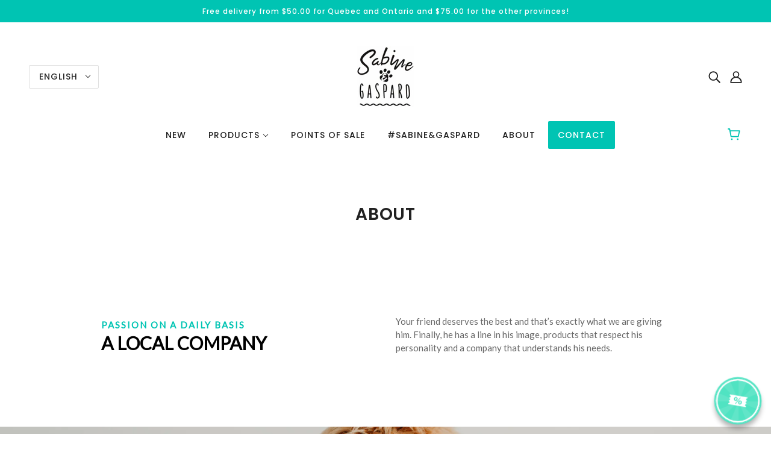

--- FILE ---
content_type: text/css
request_url: https://cdn.shopify.com/s/files/1/0500/9660/3289/t/2/assets/pagefly.f2356bb5.css?v=10791053056435437095
body_size: 557
content:
.eiDWck{display:inline-block;line-height:1;padding:12px 20px;text-align:center;text-decoration:none;outline:0}.eiDWck i{margin-left:.3em}.eiDWck span,.eiDWck:active,.eiDWck:focus,.eiDWck:hover{color:inherit}.eiDWck span{display:initial}.lcHmGL{word-break:break-word}.lcHmGL span{font-weight:inherit;text-decoration:inherit}.lcHmGL i{margin-right:.3em}.jklmHY{padding:var(--pf-s-lg)}@media (max-width:1199px) and (min-width:992px){.jklmHY{padding:var(--pf-s-md)}}@media (max-width:991px) and (min-width:768px){.jklmHY{padding:var(--pf-s-sm)}}@media (max-width:767px){.jklmHY{padding:var(--pf-s-xs)}}.fTyjzF{position:relative}.eYzxUD{margin:0 calc(-1 * var(--pf-s-lg))}@media (max-width:1199px) and (min-width:992px){.eYzxUD{margin:0 calc(-1 * var(--pf-s-md))}}@media (max-width:991px) and (min-width:768px){.eYzxUD{margin:0 calc(-1 * var(--pf-s-sm))}}@media (max-width:767px){.eYzxUD{margin:0 calc(-1 * var(--pf-s-xs))}}.bjKdkd__parallax{position:absolute;top:0;left:0;width:100%;height:100%;overflow:hidden;pointer-events:none}.bjKdkd{padding:15px 0;position:relative}.cbrLgP>span:last-child{line-height:inherit;display:block;margin-right:0!important}#editor-dnd-wrapper .cbrLgP span+span[contenteditable]{display:block}#editor-dnd-wrapper .cbrLgP span+span[contenteditable]:empty::after{display:inline}.cbrLgP ol,.cbrLgP ul{list-style-position:inside}.cbrLgP blockquote{font-size:inherit}.fnmilh{display:inline-block}.fnmilh[contenteditable=true]{user-select:text}.fnmilh{vertical-align:baseline;word-break:break-word}.fnmilh:focus{outline:0}.fnmilh::after{display:inline}@media all{.__pf .pf-b9f4d0e8{font-family:Lato;font-weight:700;letter-spacing:2px;margin-top:0;margin-bottom:10px;font-size:15px;color:#00c4b3;text-transform:uppercase}.__pf .pf-69a8c5af{font-family:Lato;font-size:30px;font-weight:700;margin-top:0;margin-bottom:0;color:#000;text-transform:uppercase}.__pf .pf-868f44a1{color:#666;font-size:15px;line-height:1.5em;font-family:Lato;font-weight:400;margin-top:0;margin-bottom:0}.__pf .pf-44a19a67{padding-left:100px}.__pf .pf-2bbe7606{padding-top:105px;padding-bottom:105px;font-family:"Noto Sans";color:#00c4b3}.__pf .pf-76064b28{background-size:cover;padding-top:220px;padding-bottom:220px;background-position:50% 50%;background-image:url(https://cdn.shopify.com/s/files/1/0500/9660/3289/t/3/assets/pf-60e1fcfd--apropos1.jpg?v=1605044838)}.__pf .pf-4ec6ba40{font-family:Lato;font-weight:700;letter-spacing:2px;color:#00c4b3;margin-top:0;margin-bottom:10px;font-size:15px}.__pf .pf-d8147bda{font-family:Lato;font-size:24px;font-weight:700;margin-top:0;margin-bottom:0;line-height:1.5em}.__pf .pf-5a0cffcd{font-family:Lato;font-size:14px;font-weight:700;text-transform:uppercase;color:#fff;border:none;background-color:#00c4b3;padding:.8em 1em}.__pf .pf-5a0cffcd:hover{color:#03ab84}.__pf .pf-7bda61ba{padding-left:100px}.__pf .pf-61ba3abb{display:flex;align-items:center;margin-bottom:90px}.__pf .pf-d2205a5a{font-family:Lato;font-weight:700;letter-spacing:2px;color:#00c4b3;margin-top:0;margin-bottom:10px;font-size:15px;text-transform:uppercase}.__pf .pf-9cdde198{font-family:Lato;font-size:30px;font-weight:700;margin-top:0;margin-bottom:20px;line-height:1.5em}.__pf .pf-85dd250d{color:#666;font-size:15px;line-height:1.5em;font-family:Lato;font-weight:400;margin-top:0;margin-bottom:0}.__pf .pf-23b0df85{font-family:Lato;font-size:14px;font-weight:700;text-transform:uppercase;color:#fff;border:none;background-color:#00c4b3;padding:.8em 1em}.__pf .pf-23b0df85:hover{color:#03ab84}.__pf .pf-3e434bd2{text-align:right}.__pf .pf-4bd2e8a3{display:flex;align-items:center}.__pf .pf-e8a3ea5d{padding-top:105px;padding-bottom:105px}.__pf .pf-e4bf284c{font-family:Lato;font-weight:700;letter-spacing:2px;color:#00c4b3;margin-top:0;margin-bottom:10px;font-size:15px}.__pf .pf-77dab74f{font-family:Lato;font-size:30px;font-weight:700;margin-top:0;margin-bottom:0;line-height:1.5em;color:#000}.__pf .pf-3cda16c1{text-align:center;margin-bottom:15px}.__pf .pf-3af393f3{margin-bottom:30px}.__pf .pf-e60423b2{font-size:40px;font-family:Lato;font-weight:700;color:#00c4b3;margin-top:0;margin-bottom:15px}.__pf .pf-8a49c201{font-family:Lato;font-size:20px;font-weight:700;margin-top:0;margin-bottom:15px;line-height:1.5em;color:#000}.__pf .pf-2ca5242c{color:#666;font-size:15px;line-height:1.5em;font-family:Lato;font-weight:400;margin-top:0;margin-bottom:0}.__pf .pf-b03652fe{font-size:40px;font-family:Lato;font-weight:700;color:#00c4b3;margin-top:0;margin-bottom:15px}.__pf .pf-632d37a2{font-family:Lato;font-size:20px;font-weight:700;margin-top:0;margin-bottom:15px;line-height:1.5em;color:#000}.__pf .pf-916381a3{color:#666;font-size:15px;line-height:1.5em;font-family:Lato;font-weight:400;margin-top:0;margin-bottom:0}.__pf .pf-4a1ff94c{font-size:40px;font-family:Lato;font-weight:700;color:#00c4b3;margin-top:0;margin-bottom:15px}.__pf .pf-37e01626{font-family:Lato;font-size:20px;font-weight:700;margin-top:0;margin-bottom:15px;line-height:1.5em;color:#000}.__pf .pf-c7cca5dd{color:#666;font-size:15px;line-height:1.5em;font-family:Lato;font-weight:400;margin-top:0;margin-bottom:0}.__pf .pf-66a3b402{text-align:left}.__pf .pf-83ac4c70{font-family:Lato;font-size:14px;font-weight:700;text-transform:uppercase;color:#fff;border:none;background-color:#00c4b3;padding:.8em 1em}.__pf .pf-83ac4c70:hover{color:#03ab84}.__pf .pf-be092304{margin-top:25px;text-align:center}.__pf .pf-b402d174{padding-top:105px;padding-bottom:105px;background-color:#effbf9;color:rgba(0,196,179,.28)}}@media only screen and (max-width:767px){.__pf .pf-69a8c5af{font-size:30px}.__pf .pf-44a19a67{padding-left:0}.__pf .pf-2bbe7606{padding-top:40px;padding-bottom:40px}.__pf .pf-76064b28{padding-top:80px;padding-bottom:80px}.__pf .pf-d8147bda{font-size:20px}.__pf .pf-5a0cffcd{font-size:25px}.__pf .pf-7bda61ba{padding-left:0}.__pf .pf-61ba3abb{margin-bottom:30px}.__pf .pf-9cdde198{font-size:20px}.__pf .pf-23b0df85{font-size:25px}.__pf .pf-4bd2e8a3{display:flex;flex-direction:column-reverse}.__pf .pf-e8a3ea5d{padding-top:40px;padding-bottom:40px}.__pf .pf-3cda16c1{margin-bottom:10px}.__pf .pf-3af393f3{margin-bottom:10px}.__pf .pf-83ac4c70{font-size:25px}.__pf .pf-b402d174{padding-top:40px;padding-bottom:40px}}@media only screen and (min-width:768px) and (max-width:991px){.__pf .pf-44a19a67{padding-left:0}.__pf .pf-76064b28{padding-top:170px;padding-bottom:170px}.__pf .pf-7bda61ba{padding-left:0}}

--- FILE ---
content_type: text/javascript
request_url: https://shop.sabinegaspard.com/cdn/shop/t/6/assets/theme.min.js?v=133054194221871767201668750570
body_size: 153242
content:
// /*! jQuery v3.5.1 | (c) JS Foundation and other contributors | jquery.org/license */
// !function(e,t){"use strict";"object"==typeof module&&"object"==typeof module.exports?module.exports=e.document?t(e,!0):function(e){if(!e.document)throw new Error("jQuery requires a window with a document");return t(e)}:t(e)}("undefined"!=typeof window?window:this,function(e,t){"use strict";function n(e,t,n){var r,i,o=(n=n||de).createElement("script");if(o.text=e,t)for(r in pe)(i=t[r]||t.getAttribute&&t.getAttribute(r))&&o.setAttribute(r,i);n.head.appendChild(o).parentNode.removeChild(o)}function r(e){return null==e?e+"":"object"==typeof e||"function"==typeof e?re[ie.call(e)]||"object":typeof e}function i(e){var t=!!e&&"length"in e&&e.length,n=r(e);return!ue(e)&&!ce(e)&&("array"===n||0===t||"number"==typeof t&&0<t&&t-1 in e)}function o(e,t){return e.nodeName&&e.nodeName.toLowerCase()===t.toLowerCase()}function a(e,t,n){return ue(t)?he.grep(e,function(e,r){return!!t.call(e,r,e)!==n}):t.nodeType?he.grep(e,function(e){return e===t!==n}):"string"!=typeof t?he.grep(e,function(e){return-1<ne.call(t,e)!==n}):he.filter(t,e,n)}function s(e,t){for(;(e=e[t])&&1!==e.nodeType;);return e}function l(e){return e}function u(e){throw e}function c(e,t,n,r){var i;try{e&&ue(i=e.promise)?i.call(e).done(t).fail(n):e&&ue(i=e.then)?i.call(e,t,n):t.apply(void 0,[e].slice(r))}catch(e){n.apply(void 0,[e])}}function d(){de.removeEventListener("DOMContentLoaded",d),e.removeEventListener("load",d),he.ready()}function p(e,t){return t.toUpperCase()}function h(e){return e.replace(Le,"ms-").replace($e,p)}function f(){this.expando=he.expando+f.uid++}function m(e,t,n){var r,i;if(void 0===n&&1===e.nodeType)if(r="data-"+t.replace(Fe,"-$&").toLowerCase(),"string"==typeof(n=e.getAttribute(r))){try{n="true"===(i=n)||"false"!==i&&("null"===i?null:i===+i+""?+i:Ee.test(i)?JSON.parse(i):i)}catch(e){}He.set(e,t,n)}else n=void 0;return n}function g(e,t,n,r){var i,o,a=20,s=r?function(){return r.cur()}:function(){return he.css(e,t,"")},l=s(),u=n&&n[3]||(he.cssNumber[t]?"":"px"),c=e.nodeType&&(he.cssNumber[t]||"px"!==u&&+l)&&qe.exec(he.css(e,t));if(c&&c[3]!==u){for(l/=2,u=u||c[3],c=+l||1;a--;)he.style(e,t,c+u),(1-o)*(1-(o=s()/l||.5))<=0&&(a=0),c/=o;c*=2,he.style(e,t,c+u),n=n||[]}return n&&(c=+c||+l||0,i=n[1]?c+(n[1]+1)*n[2]:+n[2],r&&(r.unit=u,r.start=c,r.end=i)),i}function y(e,t){for(var n,r,i,o,a,s,l,u=[],c=0,d=e.length;c<d;c++)(r=e[c]).style&&(n=r.style.display,t?("none"===n&&(u[c]=Ae.get(r,"display")||null,u[c]||(r.style.display="")),""===r.style.display&&Me(r)&&(u[c]=(l=a=o=void 0,a=(i=r).ownerDocument,s=i.nodeName,(l=De[s])||(o=a.body.appendChild(a.createElement(s)),l=he.css(o,"display"),o.parentNode.removeChild(o),"none"===l&&(l="block"),De[s]=l)))):"none"!==n&&(u[c]="none",Ae.set(r,"display",n)));for(c=0;c<d;c++)null!=u[c]&&(e[c].style.display=u[c]);return e}function v(e,t){var n;return n=void 0!==e.getElementsByTagName?e.getElementsByTagName(t||"*"):void 0!==e.querySelectorAll?e.querySelectorAll(t||"*"):[],void 0===t||t&&o(e,t)?he.merge([e],n):n}function b(e,t){for(var n=0,r=e.length;n<r;n++)Ae.set(e[n],"globalEval",!t||Ae.get(t[n],"globalEval"))}function w(e,t,n,i,o){for(var a,s,l,u,c,d,p=t.createDocumentFragment(),h=[],f=0,m=e.length;f<m;f++)if((a=e[f])||0===a)if("object"===r(a))he.merge(h,a.nodeType?[a]:a);else if(Ye.test(a)){for(s=s||p.appendChild(t.createElement("div")),l=(We.exec(a)||["",""])[1].toLowerCase(),u=Xe[l]||Xe._default,s.innerHTML=u[1]+he.htmlPrefilter(a)+u[2],d=u[0];d--;)s=s.lastChild;he.merge(h,s.childNodes),(s=p.firstChild).textContent=""}else h.push(t.createTextNode(a));for(p.textContent="",f=0;a=h[f++];)if(i&&-1<he.inArray(a,i))o&&o.push(a);else if(c=Ve(a),s=v(p.appendChild(a),"script"),c&&b(s),n)for(d=0;a=s[d++];)Ue.test(a.type||"")&&n.push(a);return p}function _(){return!0}function x(){return!1}function k(e,t){return e===function(){try{return de.activeElement}catch(e){}}()==("focus"===t)}function C(e,t,n,r,i,o){var a,s;if("object"==typeof t){for(s in"string"!=typeof n&&(r=r||n,n=void 0),t)C(e,s,n,r,t[s],o);return e}if(null==r&&null==i?(i=n,r=n=void 0):null==i&&("string"==typeof n?(i=r,r=void 0):(i=r,r=n,n=void 0)),!1===i)i=x;else if(!i)return e;return 1===o&&(a=i,(i=function(e){return he().off(e),a.apply(this,arguments)}).guid=a.guid||(a.guid=he.guid++)),e.each(function(){he.event.add(this,t,i,r,n)})}function T(e,t,n){n?(Ae.set(e,t,!1),he.event.add(e,t,{namespace:!1,handler:function(e){var r,i,o=Ae.get(this,t);if(1&e.isTrigger&&this[t]){if(o.length)(he.event.special[t]||{}).delegateType&&e.stopPropagation();else if(o=K.call(arguments),Ae.set(this,t,o),r=n(this,t),this[t](),o!==(i=Ae.get(this,t))||r?Ae.set(this,t,!1):i={},o!==i)return e.stopImmediatePropagation(),e.preventDefault(),i.value}else o.length&&(Ae.set(this,t,{value:he.event.trigger(he.extend(o[0],he.Event.prototype),o.slice(1),this)}),e.stopImmediatePropagation())}})):void 0===Ae.get(e,t)&&he.event.add(e,t,_)}function S(e,t){return o(e,"table")&&o(11!==t.nodeType?t:t.firstChild,"tr")&&he(e).children("tbody")[0]||e}function L(e){return e.type=(null!==e.getAttribute("type"))+"/"+e.type,e}function $(e){return"true/"===(e.type||"").slice(0,5)?e.type=e.type.slice(5):e.removeAttribute("type"),e}function P(e,t){var n,r,i,o,a,s;if(1===t.nodeType){if(Ae.hasData(e)&&(s=Ae.get(e).events))for(i in Ae.remove(t,"handle events"),s)for(n=0,r=s[i].length;n<r;n++)he.event.add(t,i,s[i][n]);He.hasData(e)&&(o=He.access(e),a=he.extend({},o),He.set(t,a))}}function A(e,t,r,i){t=ee(t);var o,a,s,l,u,c,d=0,p=e.length,h=p-1,f=t[0],m=ue(f);if(m||1<p&&"string"==typeof f&&!le.checkClone&&Ke.test(f))return e.each(function(n){var o=e.eq(n);m&&(t[0]=f.call(this,n,o.html())),A(o,t,r,i)});if(p&&(a=(o=w(t,e[0].ownerDocument,!1,e,i)).firstChild,1===o.childNodes.length&&(o=a),a||i)){for(l=(s=he.map(v(o,"script"),L)).length;d<p;d++)u=o,d!==h&&(u=he.clone(u,!0,!0),l&&he.merge(s,v(u,"script"))),r.call(e[d],u,d);if(l)for(c=s[s.length-1].ownerDocument,he.map(s,$),d=0;d<l;d++)u=s[d],Ue.test(u.type||"")&&!Ae.access(u,"globalEval")&&he.contains(c,u)&&(u.src&&"module"!==(u.type||"").toLowerCase()?he._evalUrl&&!u.noModule&&he._evalUrl(u.src,{nonce:u.nonce||u.getAttribute("nonce")},c):n(u.textContent.replace(et,""),u,c))}return e}function H(e,t,n){for(var r,i=t?he.filter(t,e):e,o=0;null!=(r=i[o]);o++)n||1!==r.nodeType||he.cleanData(v(r)),r.parentNode&&(n&&Ve(r)&&b(v(r,"script")),r.parentNode.removeChild(r));return e}function E(e,t,n){var r,i,o,a,s=e.style;return(n=n||nt(e))&&(""!==(a=n.getPropertyValue(t)||n[t])||Ve(e)||(a=he.style(e,t)),!le.pixelBoxStyles()&&tt.test(a)&&it.test(t)&&(r=s.width,i=s.minWidth,o=s.maxWidth,s.minWidth=s.maxWidth=s.width=a,a=n.width,s.width=r,s.minWidth=i,s.maxWidth=o)),void 0!==a?a+"":a}function F(e,t){return{get:function(){if(!e())return(this.get=t).apply(this,arguments);delete this.get}}}function I(e){return he.cssProps[e]||st[e]||(e in at?e:st[e]=function(e){for(var t=e[0].toUpperCase()+e.slice(1),n=ot.length;n--;)if((e=ot[n]+t)in at)return e}(e)||e)}function q(e,t,n){var r=qe.exec(t);return r?Math.max(0,r[2]-(n||0))+(r[3]||"px"):t}function j(e,t,n,r,i,o){var a="width"===t?1:0,s=0,l=0;if(n===(r?"border":"content"))return 0;for(;a<4;a+=2)"margin"===n&&(l+=he.css(e,n+je[a],!0,i)),r?("content"===n&&(l-=he.css(e,"padding"+je[a],!0,i)),"margin"!==n&&(l-=he.css(e,"border"+je[a]+"Width",!0,i))):(l+=he.css(e,"padding"+je[a],!0,i),"padding"!==n?l+=he.css(e,"border"+je[a]+"Width",!0,i):s+=he.css(e,"border"+je[a]+"Width",!0,i));return!r&&0<=o&&(l+=Math.max(0,Math.ceil(e["offset"+t[0].toUpperCase()+t.slice(1)]-o-l-s-.5))||0),l}function N(e,t,n){var r=nt(e),i=(!le.boxSizingReliable()||n)&&"border-box"===he.css(e,"boxSizing",!1,r),a=i,s=E(e,t,r),l="offset"+t[0].toUpperCase()+t.slice(1);if(tt.test(s)){if(!n)return s;s="auto"}return(!le.boxSizingReliable()&&i||!le.reliableTrDimensions()&&o(e,"tr")||"auto"===s||!parseFloat(s)&&"inline"===he.css(e,"display",!1,r))&&e.getClientRects().length&&(i="border-box"===he.css(e,"boxSizing",!1,r),(a=l in e)&&(s=e[l])),(s=parseFloat(s)||0)+j(e,t,n||(i?"border":"content"),a,r,s)+"px"}function V(e,t,n,r,i){return new V.prototype.init(e,t,n,r,i)}function O(){ht&&(!1===de.hidden&&e.requestAnimationFrame?e.requestAnimationFrame(O):e.setTimeout(O,he.fx.interval),he.fx.tick())}function M(){return e.setTimeout(function(){pt=void 0}),pt=Date.now()}function D(e,t){var n,r=0,i={height:e};for(t=t?1:0;r<4;r+=2-t)i["margin"+(n=je[r])]=i["padding"+n]=e;return t&&(i.opacity=i.width=e),i}function z(e,t,n){for(var r,i=(R.tweeners[t]||[]).concat(R.tweeners["*"]),o=0,a=i.length;o<a;o++)if(r=i[o].call(n,t,e))return r}function R(e,t,n){var r,i,o=0,a=R.prefilters.length,s=he.Deferred().always(function(){delete l.elem}),l=function(){if(i)return!1;for(var t=pt||M(),n=Math.max(0,u.startTime+u.duration-t),r=1-(n/u.duration||0),o=0,a=u.tweens.length;o<a;o++)u.tweens[o].run(r);return s.notifyWith(e,[u,r,n]),r<1&&a?n:(a||s.notifyWith(e,[u,1,0]),s.resolveWith(e,[u]),!1)},u=s.promise({elem:e,props:he.extend({},t),opts:he.extend(!0,{specialEasing:{},easing:he.easing._default},n),originalProperties:t,originalOptions:n,startTime:pt||M(),duration:n.duration,tweens:[],createTween:function(t,n){var r=he.Tween(e,u.opts,t,n,u.opts.specialEasing[t]||u.opts.easing);return u.tweens.push(r),r},stop:function(t){var n=0,r=t?u.tweens.length:0;if(i)return this;for(i=!0;n<r;n++)u.tweens[n].run(1);return t?(s.notifyWith(e,[u,1,0]),s.resolveWith(e,[u,t])):s.rejectWith(e,[u,t]),this}}),c=u.props;for((!function(e,t){var n,r,i,o,a;for(n in e)if(i=t[r=h(n)],o=e[n],Array.isArray(o)&&(i=o[1],o=e[n]=o[0]),n!==r&&(e[r]=o,delete e[n]),(a=he.cssHooks[r])&&"expand"in a)for(n in o=a.expand(o),delete e[r],o)n in e||(e[n]=o[n],t[n]=i);else t[r]=i}(c,u.opts.specialEasing));o<a;o++)if(r=R.prefilters[o].call(u,e,c,u.opts))return ue(r.stop)&&(he._queueHooks(u.elem,u.opts.queue).stop=r.stop.bind(r)),r;return he.map(c,z,u),ue(u.opts.start)&&u.opts.start.call(e,u),u.progress(u.opts.progress).done(u.opts.done,u.opts.complete).fail(u.opts.fail).always(u.opts.always),he.fx.timer(he.extend(l,{elem:e,anim:u,queue:u.opts.queue})),u}function B(e){return(e.match(ke)||[]).join(" ")}function W(e){return e.getAttribute&&e.getAttribute("class")||""}function U(e){return Array.isArray(e)?e:"string"==typeof e&&e.match(ke)||[]}function X(e,t,n,i){var o;if(Array.isArray(t))he.each(t,function(t,r){n||$t.test(e)?i(e,r):X(e+"["+("object"==typeof r&&null!=r?t:"")+"]",r,n,i)});else if(n||"object"!==r(t))i(e,t);else for(o in t)X(e+"["+o+"]",t[o],n,i)}function Y(e){return function(t,n){"string"!=typeof t&&(n=t,t="*");var r,i=0,o=t.toLowerCase().match(ke)||[];if(ue(n))for(;r=o[i++];)"+"===r[0]?(r=r.slice(1)||"*",(e[r]=e[r]||[]).unshift(n)):(e[r]=e[r]||[]).push(n)}}function G(e,t,n,r){function i(s){var l;return o[s]=!0,he.each(e[s]||[],function(e,s){var u=s(t,n,r);return"string"!=typeof u||a||o[u]?a?!(l=u):void 0:(t.dataTypes.unshift(u),i(u),!1)}),l}var o={},a=e===Ot;return i(t.dataTypes[0])||!o["*"]&&i("*")}function Q(e,t){var n,r,i=he.ajaxSettings.flatOptions||{};for(n in t)void 0!==t[n]&&((i[n]?e:r||(r={}))[n]=t[n]);return r&&he.extend(!0,e,r),e}var J=[],Z=Object.getPrototypeOf,K=J.slice,ee=J.flat?function(e){return J.flat.call(e)}:function(e){return J.concat.apply([],e)},te=J.push,ne=J.indexOf,re={},ie=re.toString,oe=re.hasOwnProperty,ae=oe.toString,se=ae.call(Object),le={},ue=function(e){return"function"==typeof e&&"number"!=typeof e.nodeType},ce=function(e){return null!=e&&e===e.window},de=e.document,pe={type:!0,src:!0,nonce:!0,noModule:!0},he=function(e,t){return new he.fn.init(e,t)};he.fn=he.prototype={jquery:"3.5.1",constructor:he,length:0,toArray:function(){return K.call(this)},get:function(e){return null==e?K.call(this):e<0?this[e+this.length]:this[e]},pushStack:function(e){var t=he.merge(this.constructor(),e);return t.prevObject=this,t},each:function(e){return he.each(this,e)},map:function(e){return this.pushStack(he.map(this,function(t,n){return e.call(t,n,t)}))},slice:function(){return this.pushStack(K.apply(this,arguments))},first:function(){return this.eq(0)},last:function(){return this.eq(-1)},even:function(){return this.pushStack(he.grep(this,function(e,t){return(t+1)%2}))},odd:function(){return this.pushStack(he.grep(this,function(e,t){return t%2}))},eq:function(e){var t=this.length,n=+e+(e<0?t:0);return this.pushStack(0<=n&&n<t?[this[n]]:[])},end:function(){return this.prevObject||this.constructor()},push:te,sort:J.sort,splice:J.splice},he.extend=he.fn.extend=function(){var e,t,n,r,i,o,a=arguments[0]||{},s=1,l=arguments.length,u=!1;for("boolean"==typeof a&&(u=a,a=arguments[s]||{},s++),"object"==typeof a||ue(a)||(a={}),s===l&&(a=this,s--);s<l;s++)if(null!=(e=arguments[s]))for(t in e)r=e[t],"__proto__"!==t&&a!==r&&(u&&r&&(he.isPlainObject(r)||(i=Array.isArray(r)))?(n=a[t],o=i&&!Array.isArray(n)?[]:i||he.isPlainObject(n)?n:{},i=!1,a[t]=he.extend(u,o,r)):void 0!==r&&(a[t]=r));return a},he.extend({expando:"jQuery"+("3.5.1"+Math.random()).replace(/\D/g,""),isReady:!0,error:function(e){throw new Error(e)},noop:function(){},isPlainObject:function(e){var t,n;return!(!e||"[object Object]"!==ie.call(e)||(t=Z(e))&&("function"!=typeof(n=oe.call(t,"constructor")&&t.constructor)||ae.call(n)!==se))},isEmptyObject:function(e){var t;for(t in e)return!1;return!0},globalEval:function(e,t,r){n(e,{nonce:t&&t.nonce},r)},each:function(e,t){var n,r=0;if(i(e))for(n=e.length;r<n&&!1!==t.call(e[r],r,e[r]);r++);else for(r in e)if(!1===t.call(e[r],r,e[r]))break;return e},makeArray:function(e,t){var n=t||[];return null!=e&&(i(Object(e))?he.merge(n,"string"==typeof e?[e]:e):te.call(n,e)),n},inArray:function(e,t,n){return null==t?-1:ne.call(t,e,n)},merge:function(e,t){for(var n=+t.length,r=0,i=e.length;r<n;r++)e[i++]=t[r];return e.length=i,e},grep:function(e,t,n){for(var r=[],i=0,o=e.length,a=!n;i<o;i++)!t(e[i],i)!==a&&r.push(e[i]);return r},map:function(e,t,n){var r,o,a=0,s=[];if(i(e))for(r=e.length;a<r;a++)null!=(o=t(e[a],a,n))&&s.push(o);else for(a in e)null!=(o=t(e[a],a,n))&&s.push(o);return ee(s)},guid:1,support:le}),"function"==typeof Symbol&&(he.fn[Symbol.iterator]=J[Symbol.iterator]),he.each("Boolean Number String Function Array Date RegExp Object Error Symbol".split(" "),function(e,t){re["[object "+t+"]"]=t.toLowerCase()});var fe=function(e){function t(e,t,n,r){var i,o,a,s,l,c,p,h=t&&t.ownerDocument,f=t?t.nodeType:9;if(n=n||[],"string"!=typeof e||!e||1!==f&&9!==f&&11!==f)return n;if(!r&&($(t),t=t||P,H)){if(11!==f&&(l=me.exec(e)))if(i=l[1]){if(9===f){if(!(a=t.getElementById(i)))return n;if(a.id===i)return n.push(a),n}else if(h&&(a=h.getElementById(i))&&q(t,a)&&a.id===i)return n.push(a),n}else{if(l[2])return G.apply(n,t.getElementsByTagName(e)),n;if((i=l[3])&&v.getElementsByClassName&&t.getElementsByClassName)return G.apply(n,t.getElementsByClassName(i)),n}if(v.qsa&&!R[e+" "]&&(!E||!E.test(e))&&(1!==f||"object"!==t.nodeName.toLowerCase())){if(p=e,h=t,1===f&&(se.test(e)||ae.test(e))){for((h=ge.test(e)&&u(t.parentNode)||t)===t&&v.scope||((s=t.getAttribute("id"))?s=s.replace(be,we):t.setAttribute("id",s=j)),o=(c=x(e)).length;o--;)c[o]=(s?"#"+s:":scope")+" "+d(c[o]);p=c.join(",")}try{return G.apply(n,h.querySelectorAll(p)),n}catch(t){R(e,!0)}finally{s===j&&t.removeAttribute("id")}}}return C(e.replace(ie,"$1"),t,n,r)}function n(){var e=[];return function t(n,r){return e.push(n+" ")>b.cacheLength&&delete t[e.shift()],t[n+" "]=r}}function r(e){return e[j]=!0,e}function i(e){var t=P.createElement("fieldset");try{return!!e(t)}catch(e){return!1}finally{t.parentNode&&t.parentNode.removeChild(t),t=null}}function o(e,t){for(var n=e.split("|"),r=n.length;r--;)b.attrHandle[n[r]]=t}function a(e,t){var n=t&&e,r=n&&1===e.nodeType&&1===t.nodeType&&e.sourceIndex-t.sourceIndex;if(r)return r;if(n)for(;n=n.nextSibling;)if(n===t)return-1;return e?1:-1}function s(e){return function(t){return"form"in t?t.parentNode&&!1===t.disabled?"label"in t?"label"in t.parentNode?t.parentNode.disabled===e:t.disabled===e:t.isDisabled===e||t.isDisabled!==!e&&xe(t)===e:t.disabled===e:"label"in t&&t.disabled===e}}function l(e){return r(function(t){return t=+t,r(function(n,r){for(var i,o=e([],n.length,t),a=o.length;a--;)n[i=o[a]]&&(n[i]=!(r[i]=n[i]))})})}function u(e){return e&&void 0!==e.getElementsByTagName&&e}function c(){}function d(e){for(var t=0,n=e.length,r="";t<n;t++)r+=e[t].value;return r}function p(e,t,n){var r=t.dir,i=t.next,o=i||r,a=n&&"parentNode"===o,s=O++;return t.first?function(t,n,i){for(;t=t[r];)if(1===t.nodeType||a)return e(t,n,i);return!1}:function(t,n,l){var u,c,d,p=[V,s];if(l){for(;t=t[r];)if((1===t.nodeType||a)&&e(t,n,l))return!0}else for(;t=t[r];)if(1===t.nodeType||a)if(c=(d=t[j]||(t[j]={}))[t.uniqueID]||(d[t.uniqueID]={}),i&&i===t.nodeName.toLowerCase())t=t[r]||t;else{if((u=c[o])&&u[0]===V&&u[1]===s)return p[2]=u[2];if((c[o]=p)[2]=e(t,n,l))return!0}return!1}}function h(e){return 1<e.length?function(t,n,r){for(var i=e.length;i--;)if(!e[i](t,n,r))return!1;return!0}:e[0]}function f(e,t,n,r,i){for(var o,a=[],s=0,l=e.length,u=null!=t;s<l;s++)(o=e[s])&&(n&&!n(o,r,i)||(a.push(o),u&&t.push(s)));return a}function m(e,n,i,o,a,s){return o&&!o[j]&&(o=m(o)),a&&!a[j]&&(a=m(a,s)),r(function(r,s,l,u){var c,d,p,h=[],m=[],g=s.length,y=r||function(e,n,r){for(var i=0,o=n.length;i<o;i++)t(e,n[i],r);return r}(n||"*",l.nodeType?[l]:l,[]),v=!e||!r&&n?y:f(y,h,e,l,u),b=i?a||(r?e:g||o)?[]:s:v;if(i&&i(v,b,l,u),o)for(c=f(b,m),o(c,[],l,u),d=c.length;d--;)(p=c[d])&&(b[m[d]]=!(v[m[d]]=p));if(r){if(a||e){if(a){for(c=[],d=b.length;d--;)(p=b[d])&&c.push(v[d]=p);a(null,b=[],c,u)}for(d=b.length;d--;)(p=b[d])&&-1<(c=a?J(r,p):h[d])&&(r[c]=!(s[c]=p))}}else b=f(b===s?b.splice(g,b.length):b),a?a(null,s,b,u):G.apply(s,b)})}function g(e){for(var t,n,r,i=e.length,o=b.relative[e[0].type],a=o||b.relative[" "],s=o?1:0,l=p(function(e){return e===t},a,!0),u=p(function(e){return-1<J(t,e)},a,!0),c=[function(e,n,r){var i=!o&&(r||n!==T)||((t=n).nodeType?l(e,n,r):u(e,n,r));return t=null,i}];s<i;s++)if(n=b.relative[e[s].type])c=[p(h(c),n)];else{if((n=b.filter[e[s].type].apply(null,e[s].matches))[j]){for(r=++s;r<i&&!b.relative[e[r].type];r++);return m(1<s&&h(c),1<s&&d(e.slice(0,s-1).concat({value:" "===e[s-2].type?"*":""})).replace(ie,"$1"),n,s<r&&g(e.slice(s,r)),r<i&&g(e=e.slice(r)),r<i&&d(e))}c.push(n)}return h(c)}var y,v,b,w,_,x,k,C,T,S,L,$,P,A,H,E,F,I,q,j="sizzle"+1*new Date,N=e.document,V=0,O=0,M=n(),D=n(),z=n(),R=n(),B=function(e,t){return e===t&&(L=!0),0},W={}.hasOwnProperty,U=[],X=U.pop,Y=U.push,G=U.push,Q=U.slice,J=function(e,t){for(var n=0,r=e.length;n<r;n++)if(e[n]===t)return n;return-1},Z="checked|selected|async|autofocus|autoplay|controls|defer|disabled|hidden|ismap|loop|multiple|open|readonly|required|scoped",K="[\\x20\\t\\r\\n\\f]",ee="(?:\\\\[\\da-fA-F]{1,6}"+K+"?|\\\\[^\\r\\n\\f]|[\\w-]|[^\0-\\x7f])+",te="\\["+K+"*("+ee+")(?:"+K+"*([*^$|!~]?=)"+K+"*(?:'((?:\\\\.|[^\\\\'])*)'|\"((?:\\\\.|[^\\\\\"])*)\"|("+ee+"))|)"+K+"*\\]",ne=":("+ee+")(?:\\((('((?:\\\\.|[^\\\\'])*)'|\"((?:\\\\.|[^\\\\\"])*)\")|((?:\\\\.|[^\\\\()[\\]]|"+te+")*)|.*)\\)|)",re=new RegExp(K+"+","g"),ie=new RegExp("^"+K+"+|((?:^|[^\\\\])(?:\\\\.)*)"+K+"+$","g"),oe=new RegExp("^"+K+"*,"+K+"*"),ae=new RegExp("^"+K+"*([>+~]|"+K+")"+K+"*"),se=new RegExp(K+"|>"),le=new RegExp(ne),ue=new RegExp("^"+ee+"$"),ce={ID:new RegExp("^#("+ee+")"),CLASS:new RegExp("^\\.("+ee+")"),TAG:new RegExp("^("+ee+"|[*])"),ATTR:new RegExp("^"+te),PSEUDO:new RegExp("^"+ne),CHILD:new RegExp("^:(only|first|last|nth|nth-last)-(child|of-type)(?:\\("+K+"*(even|odd|(([+-]|)(\\d*)n|)"+K+"*(?:([+-]|)"+K+"*(\\d+)|))"+K+"*\\)|)","i"),bool:new RegExp("^(?:"+Z+")$","i"),needsContext:new RegExp("^"+K+"*[>+~]|:(even|odd|eq|gt|lt|nth|first|last)(?:\\("+K+"*((?:-\\d)?\\d*)"+K+"*\\)|)(?=[^-]|$)","i")},de=/HTML$/i,pe=/^(?:input|select|textarea|button)$/i,he=/^h\d$/i,fe=/^[^{]+\{\s*\[native \w/,me=/^(?:#([\w-]+)|(\w+)|\.([\w-]+))$/,ge=/[+~]/,ye=new RegExp("\\\\[\\da-fA-F]{1,6}"+K+"?|\\\\([^\\r\\n\\f])","g"),ve=function(e,t){var n="0x"+e.slice(1)-65536;return t||(n<0?String.fromCharCode(n+65536):String.fromCharCode(n>>10|55296,1023&n|56320))},be=/([\0-\x1f\x7f]|^-?\d)|^-$|[^\0-\x1f\x7f-\uFFFF\w-]/g,we=function(e,t){return t?"\0"===e?"�":e.slice(0,-1)+"\\"+e.charCodeAt(e.length-1).toString(16)+" ":"\\"+e},_e=function(){$()},xe=p(function(e){return!0===e.disabled&&"fieldset"===e.nodeName.toLowerCase()},{dir:"parentNode",next:"legend"});try{G.apply(U=Q.call(N.childNodes),N.childNodes),U[N.childNodes.length].nodeType}catch(y){G={apply:U.length?function(e,t){Y.apply(e,Q.call(t))}:function(e,t){for(var n=e.length,r=0;e[n++]=t[r++];);e.length=n-1}}}for(y in v=t.support={},_=t.isXML=function(e){var t=e.namespaceURI,n=(e.ownerDocument||e).documentElement;return!de.test(t||n&&n.nodeName||"HTML")},$=t.setDocument=function(e){var t,n,r=e?e.ownerDocument||e:N;return r!=P&&9===r.nodeType&&r.documentElement&&(A=(P=r).documentElement,H=!_(P),N!=P&&(n=P.defaultView)&&n.top!==n&&(n.addEventListener?n.addEventListener("unload",_e,!1):n.attachEvent&&n.attachEvent("onunload",_e)),v.scope=i(function(e){return A.appendChild(e).appendChild(P.createElement("div")),void 0!==e.querySelectorAll&&!e.querySelectorAll(":scope fieldset div").length}),v.attributes=i(function(e){return e.className="i",!e.getAttribute("className")}),v.getElementsByTagName=i(function(e){return e.appendChild(P.createComment("")),!e.getElementsByTagName("*").length}),v.getElementsByClassName=fe.test(P.getElementsByClassName),v.getById=i(function(e){return A.appendChild(e).id=j,!P.getElementsByName||!P.getElementsByName(j).length}),v.getById?(b.filter.ID=function(e){var t=e.replace(ye,ve);return function(e){return e.getAttribute("id")===t}},b.find.ID=function(e,t){if(void 0!==t.getElementById&&H){var n=t.getElementById(e);return n?[n]:[]}}):(b.filter.ID=function(e){var t=e.replace(ye,ve);return function(e){var n=void 0!==e.getAttributeNode&&e.getAttributeNode("id");return n&&n.value===t}},b.find.ID=function(e,t){if(void 0!==t.getElementById&&H){var n,r,i,o=t.getElementById(e);if(o){if((n=o.getAttributeNode("id"))&&n.value===e)return[o];for(i=t.getElementsByName(e),r=0;o=i[r++];)if((n=o.getAttributeNode("id"))&&n.value===e)return[o]}return[]}}),b.find.TAG=v.getElementsByTagName?function(e,t){return void 0!==t.getElementsByTagName?t.getElementsByTagName(e):v.qsa?t.querySelectorAll(e):void 0}:function(e,t){var n,r=[],i=0,o=t.getElementsByTagName(e);if("*"===e){for(;n=o[i++];)1===n.nodeType&&r.push(n);return r}return o},b.find.CLASS=v.getElementsByClassName&&function(e,t){if(void 0!==t.getElementsByClassName&&H)return t.getElementsByClassName(e)},F=[],E=[],(v.qsa=fe.test(P.querySelectorAll))&&(i(function(e){var t;A.appendChild(e).innerHTML="<a id='"+j+"'></a><select id='"+j+"-\r\\' msallowcapture=''><option selected=''></option></select>",e.querySelectorAll("[msallowcapture^='']").length&&E.push("[*^$]="+K+"*(?:''|\"\")"),e.querySelectorAll("[selected]").length||E.push("\\["+K+"*(?:value|"+Z+")"),e.querySelectorAll("[id~="+j+"-]").length||E.push("~="),(t=P.createElement("input")).setAttribute("name",""),e.appendChild(t),e.querySelectorAll("[name='']").length||E.push("\\["+K+"*name"+K+"*="+K+"*(?:''|\"\")"),e.querySelectorAll(":checked").length||E.push(":checked"),e.querySelectorAll("a#"+j+"+*").length||E.push(".#.+[+~]"),e.querySelectorAll("\\\f"),E.push("[\\r\\n\\f]")}),i(function(e){e.innerHTML="<a href='' disabled='disabled'></a><select disabled='disabled'><option/></select>";var t=P.createElement("input");t.setAttribute("type","hidden"),e.appendChild(t).setAttribute("name","D"),e.querySelectorAll("[name=d]").length&&E.push("name"+K+"*[*^$|!~]?="),2!==e.querySelectorAll(":enabled").length&&E.push(":enabled",":disabled"),A.appendChild(e).disabled=!0,2!==e.querySelectorAll(":disabled").length&&E.push(":enabled",":disabled"),e.querySelectorAll("*,:x"),E.push(",.*:")})),(v.matchesSelector=fe.test(I=A.matches||A.webkitMatchesSelector||A.mozMatchesSelector||A.oMatchesSelector||A.msMatchesSelector))&&i(function(e){v.disconnectedMatch=I.call(e,"*"),I.call(e,"[s!='']:x"),F.push("!=",ne)}),E=E.length&&new RegExp(E.join("|")),F=F.length&&new RegExp(F.join("|")),t=fe.test(A.compareDocumentPosition),q=t||fe.test(A.contains)?function(e,t){var n=9===e.nodeType?e.documentElement:e,r=t&&t.parentNode;return e===r||!(!r||1!==r.nodeType||!(n.contains?n.contains(r):e.compareDocumentPosition&&16&e.compareDocumentPosition(r)))}:function(e,t){if(t)for(;t=t.parentNode;)if(t===e)return!0;return!1},B=t?function(e,t){if(e===t)return L=!0,0;var n=!e.compareDocumentPosition-!t.compareDocumentPosition;return n||(1&(n=(e.ownerDocument||e)==(t.ownerDocument||t)?e.compareDocumentPosition(t):1)||!v.sortDetached&&t.compareDocumentPosition(e)===n?e==P||e.ownerDocument==N&&q(N,e)?-1:t==P||t.ownerDocument==N&&q(N,t)?1:S?J(S,e)-J(S,t):0:4&n?-1:1)}:function(e,t){if(e===t)return L=!0,0;var n,r=0,i=e.parentNode,o=t.parentNode,s=[e],l=[t];if(!i||!o)return e==P?-1:t==P?1:i?-1:o?1:S?J(S,e)-J(S,t):0;if(i===o)return a(e,t);for(n=e;n=n.parentNode;)s.unshift(n);for(n=t;n=n.parentNode;)l.unshift(n);for(;s[r]===l[r];)r++;return r?a(s[r],l[r]):s[r]==N?-1:l[r]==N?1:0}),P},t.matches=function(e,n){return t(e,null,null,n)},t.matchesSelector=function(e,n){if($(e),v.matchesSelector&&H&&!R[n+" "]&&(!F||!F.test(n))&&(!E||!E.test(n)))try{var r=I.call(e,n);if(r||v.disconnectedMatch||e.document&&11!==e.document.nodeType)return r}catch(e){R(n,!0)}return 0<t(n,P,null,[e]).length},t.contains=function(e,t){return(e.ownerDocument||e)!=P&&$(e),q(e,t)},t.attr=function(e,t){(e.ownerDocument||e)!=P&&$(e);var n=b.attrHandle[t.toLowerCase()],r=n&&W.call(b.attrHandle,t.toLowerCase())?n(e,t,!H):void 0;return void 0!==r?r:v.attributes||!H?e.getAttribute(t):(r=e.getAttributeNode(t))&&r.specified?r.value:null},t.escape=function(e){return(e+"").replace(be,we)},t.error=function(e){throw new Error("Syntax error, unrecognized expression: "+e)},t.uniqueSort=function(e){var t,n=[],r=0,i=0;if(L=!v.detectDuplicates,S=!v.sortStable&&e.slice(0),e.sort(B),L){for(;t=e[i++];)t===e[i]&&(r=n.push(i));for(;r--;)e.splice(n[r],1)}return S=null,e},w=t.getText=function(e){var t,n="",r=0,i=e.nodeType;if(i){if(1===i||9===i||11===i){if("string"==typeof e.textContent)return e.textContent;for(e=e.firstChild;e;e=e.nextSibling)n+=w(e)}else if(3===i||4===i)return e.nodeValue}else for(;t=e[r++];)n+=w(t);return n},(b=t.selectors={cacheLength:50,createPseudo:r,match:ce,attrHandle:{},find:{},relative:{">":{dir:"parentNode",first:!0}," ":{dir:"parentNode"},"+":{dir:"previousSibling",first:!0},"~":{dir:"previousSibling"}},preFilter:{ATTR:function(e){return e[1]=e[1].replace(ye,ve),e[3]=(e[3]||e[4]||e[5]||"").replace(ye,ve),"~="===e[2]&&(e[3]=" "+e[3]+" "),e.slice(0,4)},CHILD:function(e){return e[1]=e[1].toLowerCase(),"nth"===e[1].slice(0,3)?(e[3]||t.error(e[0]),e[4]=+(e[4]?e[5]+(e[6]||1):2*("even"===e[3]||"odd"===e[3])),e[5]=+(e[7]+e[8]||"odd"===e[3])):e[3]&&t.error(e[0]),e},PSEUDO:function(e){var t,n=!e[6]&&e[2];return ce.CHILD.test(e[0])?null:(e[3]?e[2]=e[4]||e[5]||"":n&&le.test(n)&&(t=x(n,!0))&&(t=n.indexOf(")",n.length-t)-n.length)&&(e[0]=e[0].slice(0,t),e[2]=n.slice(0,t)),e.slice(0,3))}},filter:{TAG:function(e){var t=e.replace(ye,ve).toLowerCase();return"*"===e?function(){return!0}:function(e){return e.nodeName&&e.nodeName.toLowerCase()===t}},CLASS:function(e){var t=M[e+" "];return t||(t=new RegExp("(^|"+K+")"+e+"("+K+"|$)"))&&M(e,function(e){return t.test("string"==typeof e.className&&e.className||void 0!==e.getAttribute&&e.getAttribute("class")||"")})},ATTR:function(e,n,r){return function(i){var o=t.attr(i,e);return null==o?"!="===n:!n||(o+="","="===n?o===r:"!="===n?o!==r:"^="===n?r&&0===o.indexOf(r):"*="===n?r&&-1<o.indexOf(r):"$="===n?r&&o.slice(-r.length)===r:"~="===n?-1<(" "+o.replace(re," ")+" ").indexOf(r):"|="===n&&(o===r||o.slice(0,r.length+1)===r+"-"))}},CHILD:function(e,t,n,r,i){var o="nth"!==e.slice(0,3),a="last"!==e.slice(-4),s="of-type"===t;return 1===r&&0===i?function(e){return!!e.parentNode}:function(t,n,l){var u,c,d,p,h,f,m=o!==a?"nextSibling":"previousSibling",g=t.parentNode,y=s&&t.nodeName.toLowerCase(),v=!l&&!s,b=!1;if(g){if(o){for(;m;){for(p=t;p=p[m];)if(s?p.nodeName.toLowerCase()===y:1===p.nodeType)return!1;f=m="only"===e&&!f&&"nextSibling"}return!0}if(f=[a?g.firstChild:g.lastChild],a&&v){for(b=(h=(u=(c=(d=(p=g)[j]||(p[j]={}))[p.uniqueID]||(d[p.uniqueID]={}))[e]||[])[0]===V&&u[1])&&u[2],p=h&&g.childNodes[h];p=++h&&p&&p[m]||(b=h=0)||f.pop();)if(1===p.nodeType&&++b&&p===t){c[e]=[V,h,b];break}}else if(v&&(b=h=(u=(c=(d=(p=t)[j]||(p[j]={}))[p.uniqueID]||(d[p.uniqueID]={}))[e]||[])[0]===V&&u[1]),!1===b)for(;(p=++h&&p&&p[m]||(b=h=0)||f.pop())&&((s?p.nodeName.toLowerCase()!==y:1!==p.nodeType)||!++b||(v&&((c=(d=p[j]||(p[j]={}))[p.uniqueID]||(d[p.uniqueID]={}))[e]=[V,b]),p!==t)););return(b-=i)===r||b%r==0&&0<=b/r}}},PSEUDO:function(e,n){var i,o=b.pseudos[e]||b.setFilters[e.toLowerCase()]||t.error("unsupported pseudo: "+e);return o[j]?o(n):1<o.length?(i=[e,e,"",n],b.setFilters.hasOwnProperty(e.toLowerCase())?r(function(e,t){for(var r,i=o(e,n),a=i.length;a--;)e[r=J(e,i[a])]=!(t[r]=i[a])}):function(e){return o(e,0,i)}):o}},pseudos:{not:r(function(e){var t=[],n=[],i=k(e.replace(ie,"$1"));return i[j]?r(function(e,t,n,r){for(var o,a=i(e,null,r,[]),s=e.length;s--;)(o=a[s])&&(e[s]=!(t[s]=o))}):function(e,r,o){return t[0]=e,i(t,null,o,n),t[0]=null,!n.pop()}}),has:r(function(e){return function(n){return 0<t(e,n).length}}),contains:r(function(e){return e=e.replace(ye,ve),function(t){return-1<(t.textContent||w(t)).indexOf(e)}}),lang:r(function(e){return ue.test(e||"")||t.error("unsupported lang: "+e),e=e.replace(ye,ve).toLowerCase(),function(t){var n;do{if(n=H?t.lang:t.getAttribute("xml:lang")||t.getAttribute("lang"))return(n=n.toLowerCase())===e||0===n.indexOf(e+"-")}while((t=t.parentNode)&&1===t.nodeType);return!1}}),target:function(t){var n=e.location&&e.location.hash;return n&&n.slice(1)===t.id},root:function(e){return e===A},focus:function(e){return e===P.activeElement&&(!P.hasFocus||P.hasFocus())&&!!(e.type||e.href||~e.tabIndex)},enabled:s(!1),disabled:s(!0),checked:function(e){var t=e.nodeName.toLowerCase();return"input"===t&&!!e.checked||"option"===t&&!!e.selected},selected:function(e){return e.parentNode&&e.parentNode.selectedIndex,!0===e.selected},empty:function(e){for(e=e.firstChild;e;e=e.nextSibling)if(e.nodeType<6)return!1;return!0},parent:function(e){return!b.pseudos.empty(e)},header:function(e){return he.test(e.nodeName)},input:function(e){return pe.test(e.nodeName)},button:function(e){var t=e.nodeName.toLowerCase();return"input"===t&&"button"===e.type||"button"===t},text:function(e){var t;return"input"===e.nodeName.toLowerCase()&&"text"===e.type&&(null==(t=e.getAttribute("type"))||"text"===t.toLowerCase())},first:l(function(){return[0]}),last:l(function(e,t){return[t-1]}),eq:l(function(e,t,n){return[n<0?n+t:n]}),even:l(function(e,t){for(var n=0;n<t;n+=2)e.push(n);return e}),odd:l(function(e,t){for(var n=1;n<t;n+=2)e.push(n);return e}),lt:l(function(e,t,n){for(var r=n<0?n+t:t<n?t:n;0<=--r;)e.push(r);return e}),gt:l(function(e,t,n){for(var r=n<0?n+t:n;++r<t;)e.push(r);return e})}}).pseudos.nth=b.pseudos.eq,{radio:!0,checkbox:!0,file:!0,password:!0,image:!0})b.pseudos[y]=function(e){return function(t){return"input"===t.nodeName.toLowerCase()&&t.type===e}}(y);for(y in{submit:!0,reset:!0})b.pseudos[y]=function(e){return function(t){var n=t.nodeName.toLowerCase();return("input"===n||"button"===n)&&t.type===e}}(y);return c.prototype=b.filters=b.pseudos,b.setFilters=new c,x=t.tokenize=function(e,n){var r,i,o,a,s,l,u,c=D[e+" "];if(c)return n?0:c.slice(0);for(s=e,l=[],u=b.preFilter;s;){for(a in r&&!(i=oe.exec(s))||(i&&(s=s.slice(i[0].length)||s),l.push(o=[])),r=!1,(i=ae.exec(s))&&(r=i.shift(),o.push({value:r,type:i[0].replace(ie," ")}),s=s.slice(r.length)),b.filter)!(i=ce[a].exec(s))||u[a]&&!(i=u[a](i))||(r=i.shift(),o.push({value:r,type:a,matches:i}),s=s.slice(r.length));if(!r)break}return n?s.length:s?t.error(e):D(e,l).slice(0)},k=t.compile=function(e,n){var i,o,a,s,l,u,c=[],d=[],p=z[e+" "];if(!p){for(n||(n=x(e)),i=n.length;i--;)(p=g(n[i]))[j]?c.push(p):d.push(p);(p=z(e,(o=d,s=0<(a=c).length,l=0<o.length,u=function(e,n,r,i,u){
// var c,d,p,h=0,m="0",g=e&&[],y=[],v=T,w=e||l&&b.find.TAG("*",u),_=V+=null==v?1:Math.random()||.1,x=w.length;for(u&&(T=n==P||n||u);m!==x&&null!=(c=w[m]);m++){if(l&&c){for(d=0,n||c.ownerDocument==P||($(c),r=!H);p=o[d++];)if(p(c,n||P,r)){i.push(c);break}u&&(V=_)}s&&((c=!p&&c)&&h--,e&&g.push(c))}if(h+=m,s&&m!==h){for(d=0;p=a[d++];)p(g,y,n,r);if(e){if(0<h)for(;m--;)g[m]||y[m]||(y[m]=X.call(i));y=f(y)}G.apply(i,y),u&&!e&&0<y.length&&1<h+a.length&&t.uniqueSort(i)}return u&&(V=_,T=v),g},s?r(u):u))).selector=e}return p},C=t.select=function(e,t,n,r){var i,o,a,s,l,c="function"==typeof e&&e,p=!r&&x(e=c.selector||e);if(n=n||[],1===p.length){if(2<(o=p[0]=p[0].slice(0)).length&&"ID"===(a=o[0]).type&&9===t.nodeType&&H&&b.relative[o[1].type]){if(!(t=(b.find.ID(a.matches[0].replace(ye,ve),t)||[])[0]))return n;c&&(t=t.parentNode),e=e.slice(o.shift().value.length)}for(i=ce.needsContext.test(e)?0:o.length;i--&&(a=o[i],!b.relative[s=a.type]);)if((l=b.find[s])&&(r=l(a.matches[0].replace(ye,ve),ge.test(o[0].type)&&u(t.parentNode)||t))){if(o.splice(i,1),!(e=r.length&&d(o)))return G.apply(n,r),n;break}}return(c||k(e,p))(r,t,!H,n,!t||ge.test(e)&&u(t.parentNode)||t),n},v.sortStable=j.split("").sort(B).join("")===j,v.detectDuplicates=!!L,$(),v.sortDetached=i(function(e){return 1&e.compareDocumentPosition(P.createElement("fieldset"))}),i(function(e){return e.innerHTML="<a href='#'></a>","#"===e.firstChild.getAttribute("href")})||o("type|href|height|width",function(e,t,n){if(!n)return e.getAttribute(t,"type"===t.toLowerCase()?1:2)}),v.attributes&&i(function(e){return e.innerHTML="<input/>",e.firstChild.setAttribute("value",""),""===e.firstChild.getAttribute("value")})||o("value",function(e,t,n){if(!n&&"input"===e.nodeName.toLowerCase())return e.defaultValue}),i(function(e){return null==e.getAttribute("disabled")})||o(Z,function(e,t,n){var r;if(!n)return!0===e[t]?t.toLowerCase():(r=e.getAttributeNode(t))&&r.specified?r.value:null}),t}(e);he.find=fe,he.expr=fe.selectors,he.expr[":"]=he.expr.pseudos,he.uniqueSort=he.unique=fe.uniqueSort,he.text=fe.getText,he.isXMLDoc=fe.isXML,he.contains=fe.contains,he.escapeSelector=fe.escape;var me=function(e,t,n){for(var r=[],i=void 0!==n;(e=e[t])&&9!==e.nodeType;)if(1===e.nodeType){if(i&&he(e).is(n))break;r.push(e)}return r},ge=function(e,t){for(var n=[];e;e=e.nextSibling)1===e.nodeType&&e!==t&&n.push(e);return n},ye=he.expr.match.needsContext,ve=/^<([a-z][^\/\0>:\x20\t\r\n\f]*)[\x20\t\r\n\f]*\/?>(?:<\/\1>|)$/i;he.filter=function(e,t,n){var r=t[0];return n&&(e=":not("+e+")"),1===t.length&&1===r.nodeType?he.find.matchesSelector(r,e)?[r]:[]:he.find.matches(e,he.grep(t,function(e){return 1===e.nodeType}))},he.fn.extend({find:function(e){var t,n,r=this.length,i=this;if("string"!=typeof e)return this.pushStack(he(e).filter(function(){for(t=0;t<r;t++)if(he.contains(i[t],this))return!0}));for(n=this.pushStack([]),t=0;t<r;t++)he.find(e,i[t],n);return 1<r?he.uniqueSort(n):n},filter:function(e){return this.pushStack(a(this,e||[],!1))},not:function(e){return this.pushStack(a(this,e||[],!0))},is:function(e){return!!a(this,"string"==typeof e&&ye.test(e)?he(e):e||[],!1).length}});var be,we=/^(?:\s*(<[\w\W]+>)[^>]*|#([\w-]+))$/;(he.fn.init=function(e,t,n){var r,i;if(!e)return this;if(n=n||be,"string"==typeof e){if(!(r="<"===e[0]&&">"===e[e.length-1]&&3<=e.length?[null,e,null]:we.exec(e))||!r[1]&&t)return!t||t.jquery?(t||n).find(e):this.constructor(t).find(e);if(r[1]){if(t=t instanceof he?t[0]:t,he.merge(this,he.parseHTML(r[1],t&&t.nodeType?t.ownerDocument||t:de,!0)),ve.test(r[1])&&he.isPlainObject(t))for(r in t)ue(this[r])?this[r](t[r]):this.attr(r,t[r]);return this}return(i=de.getElementById(r[2]))&&(this[0]=i,this.length=1),this}return e.nodeType?(this[0]=e,this.length=1,this):ue(e)?void 0!==n.ready?n.ready(e):e(he):he.makeArray(e,this)}).prototype=he.fn,be=he(de);var _e=/^(?:parents|prev(?:Until|All))/,xe={children:!0,contents:!0,next:!0,prev:!0};he.fn.extend({has:function(e){var t=he(e,this),n=t.length;return this.filter(function(){for(var e=0;e<n;e++)if(he.contains(this,t[e]))return!0})},closest:function(e,t){var n,r=0,i=this.length,o=[],a="string"!=typeof e&&he(e);if(!ye.test(e))for(;r<i;r++)for(n=this[r];n&&n!==t;n=n.parentNode)if(n.nodeType<11&&(a?-1<a.index(n):1===n.nodeType&&he.find.matchesSelector(n,e))){o.push(n);break}return this.pushStack(1<o.length?he.uniqueSort(o):o)},index:function(e){return e?"string"==typeof e?ne.call(he(e),this[0]):ne.call(this,e.jquery?e[0]:e):this[0]&&this[0].parentNode?this.first().prevAll().length:-1},add:function(e,t){return this.pushStack(he.uniqueSort(he.merge(this.get(),he(e,t))))},addBack:function(e){return this.add(null==e?this.prevObject:this.prevObject.filter(e))}}),he.each({parent:function(e){var t=e.parentNode;return t&&11!==t.nodeType?t:null},parents:function(e){return me(e,"parentNode")},parentsUntil:function(e,t,n){return me(e,"parentNode",n)},next:function(e){return s(e,"nextSibling")},prev:function(e){return s(e,"previousSibling")},nextAll:function(e){return me(e,"nextSibling")},prevAll:function(e){return me(e,"previousSibling")},nextUntil:function(e,t,n){return me(e,"nextSibling",n)},prevUntil:function(e,t,n){return me(e,"previousSibling",n)},siblings:function(e){return ge((e.parentNode||{}).firstChild,e)},children:function(e){return ge(e.firstChild)},contents:function(e){return null!=e.contentDocument&&Z(e.contentDocument)?e.contentDocument:(o(e,"template")&&(e=e.content||e),he.merge([],e.childNodes))}},function(e,t){he.fn[e]=function(n,r){var i=he.map(this,t,n);return"Until"!==e.slice(-5)&&(r=n),r&&"string"==typeof r&&(i=he.filter(r,i)),1<this.length&&(xe[e]||he.uniqueSort(i),_e.test(e)&&i.reverse()),this.pushStack(i)}});var ke=/[^\x20\t\r\n\f]+/g;he.Callbacks=function(e){var t,n;e="string"==typeof e?(t=e,n={},he.each(t.match(ke)||[],function(e,t){n[t]=!0}),n):he.extend({},e);var i,o,a,s,l=[],u=[],c=-1,d=function(){for(s=s||e.once,a=i=!0;u.length;c=-1)for(o=u.shift();++c<l.length;)!1===l[c].apply(o[0],o[1])&&e.stopOnFalse&&(c=l.length,o=!1);e.memory||(o=!1),i=!1,s&&(l=o?[]:"")},p={add:function(){return l&&(o&&!i&&(c=l.length-1,u.push(o)),function t(n){he.each(n,function(n,i){ue(i)?e.unique&&p.has(i)||l.push(i):i&&i.length&&"string"!==r(i)&&t(i)})}(arguments),o&&!i&&d()),this},remove:function(){return he.each(arguments,function(e,t){for(var n;-1<(n=he.inArray(t,l,n));)l.splice(n,1),n<=c&&c--}),this},has:function(e){return e?-1<he.inArray(e,l):0<l.length},empty:function(){return l&&(l=[]),this},disable:function(){return s=u=[],l=o="",this},disabled:function(){return!l},lock:function(){return s=u=[],o||i||(l=o=""),this},locked:function(){return!!s},fireWith:function(e,t){return s||(t=[e,(t=t||[]).slice?t.slice():t],u.push(t),i||d()),this},fire:function(){return p.fireWith(this,arguments),this},fired:function(){return!!a}};return p},he.extend({Deferred:function(t){var n=[["notify","progress",he.Callbacks("memory"),he.Callbacks("memory"),2],["resolve","done",he.Callbacks("once memory"),he.Callbacks("once memory"),0,"resolved"],["reject","fail",he.Callbacks("once memory"),he.Callbacks("once memory"),1,"rejected"]],r="pending",i={state:function(){return r},always:function(){return o.done(arguments).fail(arguments),this},catch:function(e){return i.then(null,e)},pipe:function(){var e=arguments;return he.Deferred(function(t){he.each(n,function(n,r){var i=ue(e[r[4]])&&e[r[4]];o[r[1]](function(){var e=i&&i.apply(this,arguments);e&&ue(e.promise)?e.promise().progress(t.notify).done(t.resolve).fail(t.reject):t[r[0]+"With"](this,i?[e]:arguments)})}),e=null}).promise()},then:function(t,r,i){function o(t,n,r,i){return function(){var s=this,c=arguments,d=function(){var e,d;if(!(t<a)){if((e=r.apply(s,c))===n.promise())throw new TypeError("Thenable self-resolution");d=e&&("object"==typeof e||"function"==typeof e)&&e.then,ue(d)?i?d.call(e,o(a,n,l,i),o(a,n,u,i)):(a++,d.call(e,o(a,n,l,i),o(a,n,u,i),o(a,n,l,n.notifyWith))):(r!==l&&(s=void 0,c=[e]),(i||n.resolveWith)(s,c))}},p=i?d:function(){try{d()}catch(e){he.Deferred.exceptionHook&&he.Deferred.exceptionHook(e,p.stackTrace),a<=t+1&&(r!==u&&(s=void 0,c=[e]),n.rejectWith(s,c))}};t?p():(he.Deferred.getStackHook&&(p.stackTrace=he.Deferred.getStackHook()),e.setTimeout(p))}}var a=0;return he.Deferred(function(e){n[0][3].add(o(0,e,ue(i)?i:l,e.notifyWith)),n[1][3].add(o(0,e,ue(t)?t:l)),n[2][3].add(o(0,e,ue(r)?r:u))}).promise()},promise:function(e){return null!=e?he.extend(e,i):i}},o={};return he.each(n,function(e,t){var a=t[2],s=t[5];i[t[1]]=a.add,s&&a.add(function(){r=s},n[3-e][2].disable,n[3-e][3].disable,n[0][2].lock,n[0][3].lock),a.add(t[3].fire),o[t[0]]=function(){return o[t[0]+"With"](this===o?void 0:this,arguments),this},o[t[0]+"With"]=a.fireWith}),i.promise(o),t&&t.call(o,o),o},when:function(e){var t=arguments.length,n=t,r=Array(n),i=K.call(arguments),o=he.Deferred(),a=function(e){return function(n){r[e]=this,i[e]=1<arguments.length?K.call(arguments):n,--t||o.resolveWith(r,i)}};if(t<=1&&(c(e,o.done(a(n)).resolve,o.reject,!t),"pending"===o.state()||ue(i[n]&&i[n].then)))return o.then();for(;n--;)c(i[n],a(n),o.reject);return o.promise()}});var Ce=/^(Eval|Internal|Range|Reference|Syntax|Type|URI)Error$/;he.Deferred.exceptionHook=function(t,n){e.console&&e.console.warn&&t&&Ce.test(t.name)&&e.console.warn("jQuery.Deferred exception: "+t.message,t.stack,n)},he.readyException=function(t){e.setTimeout(function(){throw t})};var Te=he.Deferred();he.fn.ready=function(e){return Te.then(e).catch(function(e){he.readyException(e)}),this},he.extend({isReady:!1,readyWait:1,ready:function(e){(!0===e?--he.readyWait:he.isReady)||(he.isReady=!0)!==e&&0<--he.readyWait||Te.resolveWith(de,[he])}}),he.ready.then=Te.then,"complete"===de.readyState||"loading"!==de.readyState&&!de.documentElement.doScroll?e.setTimeout(he.ready):(de.addEventListener("DOMContentLoaded",d),e.addEventListener("load",d));var Se=function(e,t,n,i,o,a,s){var l=0,u=e.length,c=null==n;if("object"===r(n))for(l in o=!0,n)Se(e,t,l,n[l],!0,a,s);else if(void 0!==i&&(o=!0,ue(i)||(s=!0),c&&(s?(t.call(e,i),t=null):(c=t,t=function(e,t,n){return c.call(he(e),n)})),t))for(;l<u;l++)t(e[l],n,s?i:i.call(e[l],l,t(e[l],n)));return o?e:c?t.call(e):u?t(e[0],n):a},Le=/^-ms-/,$e=/-([a-z])/g,Pe=function(e){return 1===e.nodeType||9===e.nodeType||!+e.nodeType};f.uid=1,f.prototype={cache:function(e){var t=e[this.expando];return t||(t={},Pe(e)&&(e.nodeType?e[this.expando]=t:Object.defineProperty(e,this.expando,{value:t,configurable:!0}))),t},set:function(e,t,n){var r,i=this.cache(e);if("string"==typeof t)i[h(t)]=n;else for(r in t)i[h(r)]=t[r];return i},get:function(e,t){return void 0===t?this.cache(e):e[this.expando]&&e[this.expando][h(t)]},access:function(e,t,n){return void 0===t||t&&"string"==typeof t&&void 0===n?this.get(e,t):(this.set(e,t,n),void 0!==n?n:t)},remove:function(e,t){var n,r=e[this.expando];if(void 0!==r){if(void 0!==t){n=(t=Array.isArray(t)?t.map(h):(t=h(t))in r?[t]:t.match(ke)||[]).length;for(;n--;)delete r[t[n]]}(void 0===t||he.isEmptyObject(r))&&(e.nodeType?e[this.expando]=void 0:delete e[this.expando])}},hasData:function(e){var t=e[this.expando];return void 0!==t&&!he.isEmptyObject(t)}};var Ae=new f,He=new f,Ee=/^(?:\{[\w\W]*\}|\[[\w\W]*\])$/,Fe=/[A-Z]/g;he.extend({hasData:function(e){return He.hasData(e)||Ae.hasData(e)},data:function(e,t,n){return He.access(e,t,n)},removeData:function(e,t){He.remove(e,t)},_data:function(e,t,n){return Ae.access(e,t,n)},_removeData:function(e,t){Ae.remove(e,t)}}),he.fn.extend({data:function(e,t){var n,r,i,o=this[0],a=o&&o.attributes;if(void 0===e){if(this.length&&(i=He.get(o),1===o.nodeType&&!Ae.get(o,"hasDataAttrs"))){for(n=a.length;n--;)a[n]&&0===(r=a[n].name).indexOf("data-")&&(r=h(r.slice(5)),m(o,r,i[r]));Ae.set(o,"hasDataAttrs",!0)}return i}return"object"==typeof e?this.each(function(){He.set(this,e)}):Se(this,function(t){var n;if(o&&void 0===t)return void 0!==(n=He.get(o,e))?n:void 0!==(n=m(o,e))?n:void 0;this.each(function(){He.set(this,e,t)})},null,t,1<arguments.length,null,!0)},removeData:function(e){return this.each(function(){He.remove(this,e)})}}),he.extend({queue:function(e,t,n){var r;if(e)return t=(t||"fx")+"queue",r=Ae.get(e,t),n&&(!r||Array.isArray(n)?r=Ae.access(e,t,he.makeArray(n)):r.push(n)),r||[]},dequeue:function(e,t){t=t||"fx";var n=he.queue(e,t),r=n.length,i=n.shift(),o=he._queueHooks(e,t);"inprogress"===i&&(i=n.shift(),r--),i&&("fx"===t&&n.unshift("inprogress"),delete o.stop,i.call(e,function(){he.dequeue(e,t)},o)),!r&&o&&o.empty.fire()},_queueHooks:function(e,t){var n=t+"queueHooks";return Ae.get(e,n)||Ae.access(e,n,{empty:he.Callbacks("once memory").add(function(){Ae.remove(e,[t+"queue",n])})})}}),he.fn.extend({queue:function(e,t){var n=2;return"string"!=typeof e&&(t=e,e="fx",n--),arguments.length<n?he.queue(this[0],e):void 0===t?this:this.each(function(){var n=he.queue(this,e,t);he._queueHooks(this,e),"fx"===e&&"inprogress"!==n[0]&&he.dequeue(this,e)})},dequeue:function(e){return this.each(function(){he.dequeue(this,e)})},clearQueue:function(e){return this.queue(e||"fx",[])},promise:function(e,t){var n,r=1,i=he.Deferred(),o=this,a=this.length,s=function(){--r||i.resolveWith(o,[o])};for("string"!=typeof e&&(t=e,e=void 0),e=e||"fx";a--;)(n=Ae.get(o[a],e+"queueHooks"))&&n.empty&&(r++,n.empty.add(s));return s(),i.promise(t)}});var Ie=/[+-]?(?:\d*\.|)\d+(?:[eE][+-]?\d+|)/.source,qe=new RegExp("^(?:([+-])=|)("+Ie+")([a-z%]*)$","i"),je=["Top","Right","Bottom","Left"],Ne=de.documentElement,Ve=function(e){return he.contains(e.ownerDocument,e)},Oe={composed:!0};Ne.getRootNode&&(Ve=function(e){return he.contains(e.ownerDocument,e)||e.getRootNode(Oe)===e.ownerDocument});var Me=function(e,t){return"none"===(e=t||e).style.display||""===e.style.display&&Ve(e)&&"none"===he.css(e,"display")},De={};he.fn.extend({show:function(){return y(this,!0)},hide:function(){return y(this)},toggle:function(e){return"boolean"==typeof e?e?this.show():this.hide():this.each(function(){Me(this)?he(this).show():he(this).hide()})}});var ze,Re,Be=/^(?:checkbox|radio)$/i,We=/<([a-z][^\/\0>\x20\t\r\n\f]*)/i,Ue=/^$|^module$|\/(?:java|ecma)script/i;ze=de.createDocumentFragment().appendChild(de.createElement("div")),(Re=de.createElement("input")).setAttribute("type","radio"),Re.setAttribute("checked","checked"),Re.setAttribute("name","t"),ze.appendChild(Re),le.checkClone=ze.cloneNode(!0).cloneNode(!0).lastChild.checked,ze.innerHTML="<textarea>x</textarea>",le.noCloneChecked=!!ze.cloneNode(!0).lastChild.defaultValue,ze.innerHTML="<option></option>",le.option=!!ze.lastChild;var Xe={thead:[1,"<table>","</table>"],col:[2,"<table><colgroup>","</colgroup></table>"],tr:[2,"<table><tbody>","</tbody></table>"],td:[3,"<table><tbody><tr>","</tr></tbody></table>"],_default:[0,"",""]};Xe.tbody=Xe.tfoot=Xe.colgroup=Xe.caption=Xe.thead,Xe.th=Xe.td,le.option||(Xe.optgroup=Xe.option=[1,"<select multiple='multiple'>","</select>"]);var Ye=/<|&#?\w+;/,Ge=/^key/,Qe=/^(?:mouse|pointer|contextmenu|drag|drop)|click/,Je=/^([^.]*)(?:\.(.+)|)/;he.event={global:{},add:function(e,t,n,r,i){var o,a,s,l,u,c,d,p,h,f,m,g=Ae.get(e);if(Pe(e))for(n.handler&&(n=(o=n).handler,i=o.selector),i&&he.find.matchesSelector(Ne,i),n.guid||(n.guid=he.guid++),(l=g.events)||(l=g.events=Object.create(null)),(a=g.handle)||(a=g.handle=function(t){return void 0!==he&&he.event.triggered!==t.type?he.event.dispatch.apply(e,arguments):void 0}),u=(t=(t||"").match(ke)||[""]).length;u--;)h=m=(s=Je.exec(t[u])||[])[1],f=(s[2]||"").split(".").sort(),h&&(d=he.event.special[h]||{},h=(i?d.delegateType:d.bindType)||h,d=he.event.special[h]||{},c=he.extend({type:h,origType:m,data:r,handler:n,guid:n.guid,selector:i,needsContext:i&&he.expr.match.needsContext.test(i),namespace:f.join(".")},o),(p=l[h])||((p=l[h]=[]).delegateCount=0,d.setup&&!1!==d.setup.call(e,r,f,a)||e.addEventListener&&e.addEventListener(h,a)),d.add&&(d.add.call(e,c),c.handler.guid||(c.handler.guid=n.guid)),i?p.splice(p.delegateCount++,0,c):p.push(c),he.event.global[h]=!0)},remove:function(e,t,n,r,i){var o,a,s,l,u,c,d,p,h,f,m,g=Ae.hasData(e)&&Ae.get(e);if(g&&(l=g.events)){for(u=(t=(t||"").match(ke)||[""]).length;u--;)if(h=m=(s=Je.exec(t[u])||[])[1],f=(s[2]||"").split(".").sort(),h){for(d=he.event.special[h]||{},p=l[h=(r?d.delegateType:d.bindType)||h]||[],s=s[2]&&new RegExp("(^|\\.)"+f.join("\\.(?:.*\\.|)")+"(\\.|$)"),a=o=p.length;o--;)c=p[o],!i&&m!==c.origType||n&&n.guid!==c.guid||s&&!s.test(c.namespace)||r&&r!==c.selector&&("**"!==r||!c.selector)||(p.splice(o,1),c.selector&&p.delegateCount--,d.remove&&d.remove.call(e,c));a&&!p.length&&(d.teardown&&!1!==d.teardown.call(e,f,g.handle)||he.removeEvent(e,h,g.handle),delete l[h])}else for(h in l)he.event.remove(e,h+t[u],n,r,!0);he.isEmptyObject(l)&&Ae.remove(e,"handle events")}},dispatch:function(e){var t,n,r,i,o,a,s=new Array(arguments.length),l=he.event.fix(e),u=(Ae.get(this,"events")||Object.create(null))[l.type]||[],c=he.event.special[l.type]||{};for(s[0]=l,t=1;t<arguments.length;t++)s[t]=arguments[t];if(l.delegateTarget=this,!c.preDispatch||!1!==c.preDispatch.call(this,l)){for(a=he.event.handlers.call(this,l,u),t=0;(i=a[t++])&&!l.isPropagationStopped();)for(l.currentTarget=i.elem,n=0;(o=i.handlers[n++])&&!l.isImmediatePropagationStopped();)l.rnamespace&&!1!==o.namespace&&!l.rnamespace.test(o.namespace)||(l.handleObj=o,l.data=o.data,void 0!==(r=((he.event.special[o.origType]||{}).handle||o.handler).apply(i.elem,s))&&!1===(l.result=r)&&(l.preventDefault(),l.stopPropagation()));return c.postDispatch&&c.postDispatch.call(this,l),l.result}},handlers:function(e,t){var n,r,i,o,a,s=[],l=t.delegateCount,u=e.target;if(l&&u.nodeType&&!("click"===e.type&&1<=e.button))for(;u!==this;u=u.parentNode||this)if(1===u.nodeType&&("click"!==e.type||!0!==u.disabled)){for(o=[],a={},n=0;n<l;n++)void 0===a[i=(r=t[n]).selector+" "]&&(a[i]=r.needsContext?-1<he(i,this).index(u):he.find(i,this,null,[u]).length),a[i]&&o.push(r);o.length&&s.push({elem:u,handlers:o})}return u=this,l<t.length&&s.push({elem:u,handlers:t.slice(l)}),s},addProp:function(e,t){Object.defineProperty(he.Event.prototype,e,{enumerable:!0,configurable:!0,get:ue(t)?function(){if(this.originalEvent)return t(this.originalEvent)}:function(){if(this.originalEvent)return this.originalEvent[e]},set:function(t){Object.defineProperty(this,e,{enumerable:!0,configurable:!0,writable:!0,value:t})}})},fix:function(e){return e[he.expando]?e:new he.Event(e)},special:{load:{noBubble:!0},click:{setup:function(e){var t=this||e;return Be.test(t.type)&&t.click&&o(t,"input")&&T(t,"click",_),!1},trigger:function(e){var t=this||e;return Be.test(t.type)&&t.click&&o(t,"input")&&T(t,"click"),!0},_default:function(e){var t=e.target;return Be.test(t.type)&&t.click&&o(t,"input")&&Ae.get(t,"click")||o(t,"a")}},beforeunload:{postDispatch:function(e){void 0!==e.result&&e.originalEvent&&(e.originalEvent.returnValue=e.result)}}}},he.removeEvent=function(e,t,n){e.removeEventListener&&e.removeEventListener(t,n)},he.Event=function(e,t){if(!(this instanceof he.Event))return new he.Event(e,t);e&&e.type?(this.originalEvent=e,this.type=e.type,this.isDefaultPrevented=e.defaultPrevented||void 0===e.defaultPrevented&&!1===e.returnValue?_:x,this.target=e.target&&3===e.target.nodeType?e.target.parentNode:e.target,this.currentTarget=e.currentTarget,this.relatedTarget=e.relatedTarget):this.type=e,t&&he.extend(this,t),this.timeStamp=e&&e.timeStamp||Date.now(),this[he.expando]=!0},he.Event.prototype={constructor:he.Event,isDefaultPrevented:x,isPropagationStopped:x,isImmediatePropagationStopped:x,isSimulated:!1,preventDefault:function(){var e=this.originalEvent;this.isDefaultPrevented=_,e&&!this.isSimulated&&e.preventDefault()},stopPropagation:function(){var e=this.originalEvent;this.isPropagationStopped=_,e&&!this.isSimulated&&e.stopPropagation()},stopImmediatePropagation:function(){var e=this.originalEvent;this.isImmediatePropagationStopped=_,e&&!this.isSimulated&&e.stopImmediatePropagation(),this.stopPropagation()}},he.each({altKey:!0,bubbles:!0,cancelable:!0,changedTouches:!0,ctrlKey:!0,detail:!0,eventPhase:!0,metaKey:!0,pageX:!0,pageY:!0,shiftKey:!0,view:!0,char:!0,code:!0,charCode:!0,key:!0,keyCode:!0,button:!0,buttons:!0,clientX:!0,clientY:!0,offsetX:!0,offsetY:!0,pointerId:!0,pointerType:!0,screenX:!0,screenY:!0,targetTouches:!0,toElement:!0,touches:!0,which:function(e){var t=e.button;return null==e.which&&Ge.test(e.type)?null!=e.charCode?e.charCode:e.keyCode:!e.which&&void 0!==t&&Qe.test(e.type)?1&t?1:2&t?3:4&t?2:0:e.which}},he.event.addProp),he.each({focus:"focusin",blur:"focusout"},function(e,t){he.event.special[e]={setup:function(){return T(this,e,k),!1},trigger:function(){return T(this,e),!0},delegateType:t}}),he.each({mouseenter:"mouseover",mouseleave:"mouseout",pointerenter:"pointerover",pointerleave:"pointerout"},function(e,t){he.event.special[e]={delegateType:t,bindType:t,handle:function(e){var n,r=e.relatedTarget,i=e.handleObj;return r&&(r===this||he.contains(this,r))||(e.type=i.origType,n=i.handler.apply(this,arguments),e.type=t),n}}}),he.fn.extend({on:function(e,t,n,r){return C(this,e,t,n,r)},one:function(e,t,n,r){return C(this,e,t,n,r,1)},off:function(e,t,n){var r,i;if(e&&e.preventDefault&&e.handleObj)return r=e.handleObj,he(e.delegateTarget).off(r.namespace?r.origType+"."+r.namespace:r.origType,r.selector,r.handler),this;if("object"==typeof e){for(i in e)this.off(i,t,e[i]);return this}return!1!==t&&"function"!=typeof t||(n=t,t=void 0),!1===n&&(n=x),this.each(function(){he.event.remove(this,e,n,t)})}});var Ze=/<script|<style|<link/i,Ke=/checked\s*(?:[^=]|=\s*.checked.)/i,et=/^\s*<!(?:\[CDATA\[|--)|(?:\]\]|--)>\s*$/g;he.extend({htmlPrefilter:function(e){return e},clone:function(e,t,n){var r,i,o,a,s,l,u,c=e.cloneNode(!0),d=Ve(e);if(!(le.noCloneChecked||1!==e.nodeType&&11!==e.nodeType||he.isXMLDoc(e)))for(a=v(c),r=0,i=(o=v(e)).length;r<i;r++)s=o[r],l=a[r],"input"===(u=l.nodeName.toLowerCase())&&Be.test(s.type)?l.checked=s.checked:"input"!==u&&"textarea"!==u||(l.defaultValue=s.defaultValue);if(t)if(n)for(o=o||v(e),a=a||v(c),r=0,i=o.length;r<i;r++)P(o[r],a[r]);else P(e,c);return 0<(a=v(c,"script")).length&&b(a,!d&&v(e,"script")),c},cleanData:function(e){for(var t,n,r,i=he.event.special,o=0;void 0!==(n=e[o]);o++)if(Pe(n)){if(t=n[Ae.expando]){if(t.events)for(r in t.events)i[r]?he.event.remove(n,r):he.removeEvent(n,r,t.handle);n[Ae.expando]=void 0}n[He.expando]&&(n[He.expando]=void 0)}}}),he.fn.extend({detach:function(e){return H(this,e,!0)},remove:function(e){return H(this,e)},text:function(e){return Se(this,function(e){return void 0===e?he.text(this):this.empty().each(function(){1!==this.nodeType&&11!==this.nodeType&&9!==this.nodeType||(this.textContent=e)})},null,e,arguments.length)},append:function(){return A(this,arguments,function(e){1!==this.nodeType&&11!==this.nodeType&&9!==this.nodeType||S(this,e).appendChild(e)})},prepend:function(){return A(this,arguments,function(e){if(1===this.nodeType||11===this.nodeType||9===this.nodeType){var t=S(this,e);t.insertBefore(e,t.firstChild)}})},before:function(){return A(this,arguments,function(e){this.parentNode&&this.parentNode.insertBefore(e,this)})},after:function(){return A(this,arguments,function(e){this.parentNode&&this.parentNode.insertBefore(e,this.nextSibling)})},empty:function(){for(var e,t=0;null!=(e=this[t]);t++)1===e.nodeType&&(he.cleanData(v(e,!1)),e.textContent="");return this},clone:function(e,t){return e=null!=e&&e,t=null==t?e:t,this.map(function(){return he.clone(this,e,t)})},html:function(e){return Se(this,function(e){var t=this[0]||{},n=0,r=this.length;if(void 0===e&&1===t.nodeType)return t.innerHTML;if("string"==typeof e&&!Ze.test(e)&&!Xe[(We.exec(e)||["",""])[1].toLowerCase()]){e=he.htmlPrefilter(e);try{for(;n<r;n++)1===(t=this[n]||{}).nodeType&&(he.cleanData(v(t,!1)),t.innerHTML=e);t=0}catch(e){}}t&&this.empty().append(e)},null,e,arguments.length)},replaceWith:function(){var e=[];return A(this,arguments,function(t){var n=this.parentNode;he.inArray(this,e)<0&&(he.cleanData(v(this)),n&&n.replaceChild(t,this))},e)}}),he.each({appendTo:"append",prependTo:"prepend",insertBefore:"before",insertAfter:"after",replaceAll:"replaceWith"},function(e,t){he.fn[e]=function(e){for(var n,r=[],i=he(e),o=i.length-1,a=0;a<=o;a++)n=a===o?this:this.clone(!0),he(i[a])[t](n),te.apply(r,n.get());return this.pushStack(r)}});var tt=new RegExp("^("+Ie+")(?!px)[a-z%]+$","i"),nt=function(t){var n=t.ownerDocument.defaultView;return n&&n.opener||(n=e),n.getComputedStyle(t)},rt=function(e,t,n){var r,i,o={};for(i in t)o[i]=e.style[i],e.style[i]=t[i];for(i in r=n.call(e),t)e.style[i]=o[i];return r},it=new RegExp(je.join("|"),"i");!function(){function t(){if(c){u.style.cssText="position:absolute;left:-11111px;width:60px;margin-top:1px;padding:0;border:0",c.style.cssText="position:relative;display:block;box-sizing:border-box;overflow:scroll;margin:auto;border:1px;padding:1px;width:60%;top:1%",Ne.appendChild(u).appendChild(c);var t=e.getComputedStyle(c);r="1%"!==t.top,l=12===n(t.marginLeft),c.style.right="60%",a=36===n(t.right),i=36===n(t.width),c.style.position="absolute",o=12===n(c.offsetWidth/3),Ne.removeChild(u),c=null}}function n(e){return Math.round(parseFloat(e))}var r,i,o,a,s,l,u=de.createElement("div"),c=de.createElement("div");c.style&&(c.style.backgroundClip="content-box",c.cloneNode(!0).style.backgroundClip="",le.clearCloneStyle="content-box"===c.style.backgroundClip,he.extend(le,{boxSizingReliable:function(){return t(),i},pixelBoxStyles:function(){return t(),a},pixelPosition:function(){return t(),r},reliableMarginLeft:function(){return t(),l},scrollboxSize:function(){return t(),o},reliableTrDimensions:function(){var t,n,r,i;return null==s&&(t=de.createElement("table"),n=de.createElement("tr"),r=de.createElement("div"),t.style.cssText="position:absolute;left:-11111px",n.style.height="1px",r.style.height="9px",Ne.appendChild(t).appendChild(n).appendChild(r),i=e.getComputedStyle(n),s=3<parseInt(i.height),Ne.removeChild(t)),s}}))}();var ot=["Webkit","Moz","ms"],at=de.createElement("div").style,st={},lt=/^(none|table(?!-c[ea]).+)/,ut=/^--/,ct={position:"absolute",visibility:"hidden",display:"block"},dt={letterSpacing:"0",fontWeight:"400"};he.extend({cssHooks:{opacity:{get:function(e,t){if(t){var n=E(e,"opacity");return""===n?"1":n}}}},cssNumber:{animationIterationCount:!0,columnCount:!0,fillOpacity:!0,flexGrow:!0,flexShrink:!0,fontWeight:!0,gridArea:!0,gridColumn:!0,gridColumnEnd:!0,gridColumnStart:!0,gridRow:!0,gridRowEnd:!0,gridRowStart:!0,lineHeight:!0,opacity:!0,order:!0,orphans:!0,widows:!0,zIndex:!0,zoom:!0},cssProps:{},style:function(e,t,n,r){if(e&&3!==e.nodeType&&8!==e.nodeType&&e.style){var i,o,a,s=h(t),l=ut.test(t),u=e.style;if(l||(t=I(s)),a=he.cssHooks[t]||he.cssHooks[s],void 0===n)return a&&"get"in a&&void 0!==(i=a.get(e,!1,r))?i:u[t];"string"==(o=typeof n)&&(i=qe.exec(n))&&i[1]&&(n=g(e,t,i),o="number"),null!=n&&n==n&&("number"!==o||l||(n+=i&&i[3]||(he.cssNumber[s]?"":"px")),le.clearCloneStyle||""!==n||0!==t.indexOf("background")||(u[t]="inherit"),a&&"set"in a&&void 0===(n=a.set(e,n,r))||(l?u.setProperty(t,n):u[t]=n))}},css:function(e,t,n,r){var i,o,a,s=h(t);return ut.test(t)||(t=I(s)),(a=he.cssHooks[t]||he.cssHooks[s])&&"get"in a&&(i=a.get(e,!0,n)),void 0===i&&(i=E(e,t,r)),"normal"===i&&t in dt&&(i=dt[t]),""===n||n?(o=parseFloat(i),!0===n||isFinite(o)?o||0:i):i}}),he.each(["height","width"],function(e,t){he.cssHooks[t]={get:function(e,n,r){if(n)return!lt.test(he.css(e,"display"))||e.getClientRects().length&&e.getBoundingClientRect().width?N(e,t,r):rt(e,ct,function(){return N(e,t,r)})},set:function(e,n,r){var i,o=nt(e),a=!le.scrollboxSize()&&"absolute"===o.position,s=(a||r)&&"border-box"===he.css(e,"boxSizing",!1,o),l=r?j(e,t,r,s,o):0;return s&&a&&(l-=Math.ceil(e["offset"+t[0].toUpperCase()+t.slice(1)]-parseFloat(o[t])-j(e,t,"border",!1,o)-.5)),l&&(i=qe.exec(n))&&"px"!==(i[3]||"px")&&(e.style[t]=n,n=he.css(e,t)),q(0,n,l)}}}),he.cssHooks.marginLeft=F(le.reliableMarginLeft,function(e,t){if(t)return(parseFloat(E(e,"marginLeft"))||e.getBoundingClientRect().left-rt(e,{marginLeft:0},function(){return e.getBoundingClientRect().left}))+"px"}),he.each({margin:"",padding:"",border:"Width"},function(e,t){he.cssHooks[e+t]={expand:function(n){for(var r=0,i={},o="string"==typeof n?n.split(" "):[n];r<4;r++)i[e+je[r]+t]=o[r]||o[r-2]||o[0];return i}},"margin"!==e&&(he.cssHooks[e+t].set=q)}),he.fn.extend({css:function(e,t){return Se(this,function(e,t,n){var r,i,o={},a=0;if(Array.isArray(t)){for(r=nt(e),i=t.length;a<i;a++)o[t[a]]=he.css(e,t[a],!1,r);return o}return void 0!==n?he.style(e,t,n):he.css(e,t)},e,t,1<arguments.length)}}),((he.Tween=V).prototype={constructor:V,init:function(e,t,n,r,i,o){this.elem=e,this.prop=n,this.easing=i||he.easing._default,this.options=t,this.start=this.now=this.cur(),this.end=r,this.unit=o||(he.cssNumber[n]?"":"px")},cur:function(){var e=V.propHooks[this.prop];return e&&e.get?e.get(this):V.propHooks._default.get(this)},run:function(e){var t,n=V.propHooks[this.prop];return this.options.duration?this.pos=t=he.easing[this.easing](e,this.options.duration*e,0,1,this.options.duration):this.pos=t=e,this.now=(this.end-this.start)*t+this.start,this.options.step&&this.options.step.call(this.elem,this.now,this),n&&n.set?n.set(this):V.propHooks._default.set(this),this}}).init.prototype=V.prototype,(V.propHooks={_default:{get:function(e){var t;return 1!==e.elem.nodeType||null!=e.elem[e.prop]&&null==e.elem.style[e.prop]?e.elem[e.prop]:(t=he.css(e.elem,e.prop,""))&&"auto"!==t?t:0},set:function(e){he.fx.step[e.prop]?he.fx.step[e.prop](e):1!==e.elem.nodeType||!he.cssHooks[e.prop]&&null==e.elem.style[I(e.prop)]?e.elem[e.prop]=e.now:he.style(e.elem,e.prop,e.now+e.unit)}}}).scrollTop=V.propHooks.scrollLeft={set:function(e){e.elem.nodeType&&e.elem.parentNode&&(e.elem[e.prop]=e.now)}},he.easing={linear:function(e){return e},swing:function(e){return.5-Math.cos(e*Math.PI)/2},_default:"swing"},he.fx=V.prototype.init,he.fx.step={};var pt,ht,ft,mt,gt=/^(?:toggle|show|hide)$/,yt=/queueHooks$/;he.Animation=he.extend(R,{tweeners:{"*":[function(e,t){var n=this.createTween(e,t);return g(n.elem,e,qe.exec(t),n),n}]},tweener:function(e,t){ue(e)?(t=e,e=["*"]):e=e.match(ke);for(var n,r=0,i=e.length;r<i;r++)n=e[r],R.tweeners[n]=R.tweeners[n]||[],R.tweeners[n].unshift(t)},prefilters:[function(e,t,n){var r,i,o,a,s,l,u,c,d="width"in t||"height"in t,p=this,h={},f=e.style,m=e.nodeType&&Me(e),g=Ae.get(e,"fxshow");for(r in n.queue||(null==(a=he._queueHooks(e,"fx")).unqueued&&(a.unqueued=0,s=a.empty.fire,a.empty.fire=function(){a.unqueued||s()}),a.unqueued++,p.always(function(){p.always(function(){a.unqueued--,he.queue(e,"fx").length||a.empty.fire()})})),t)if(i=t[r],gt.test(i)){if(delete t[r],o=o||"toggle"===i,i===(m?"hide":"show")){if("show"!==i||!g||void 0===g[r])continue;m=!0}h[r]=g&&g[r]||he.style(e,r)}if((l=!he.isEmptyObject(t))||!he.isEmptyObject(h))for(r in d&&1===e.nodeType&&(n.overflow=[f.overflow,f.overflowX,f.overflowY],null==(u=g&&g.display)&&(u=Ae.get(e,"display")),"none"===(c=he.css(e,"display"))&&(u?c=u:(y([e],!0),u=e.style.display||u,c=he.css(e,"display"),y([e]))),("inline"===c||"inline-block"===c&&null!=u)&&"none"===he.css(e,"float")&&(l||(p.done(function(){f.display=u}),null==u&&(c=f.display,u="none"===c?"":c)),f.display="inline-block")),n.overflow&&(f.overflow="hidden",p.always(function(){f.overflow=n.overflow[0],f.overflowX=n.overflow[1],f.overflowY=n.overflow[2]})),l=!1,h)l||(g?"hidden"in g&&(m=g.hidden):g=Ae.access(e,"fxshow",{display:u}),o&&(g.hidden=!m),m&&y([e],!0),p.done(function(){for(r in m||y([e]),Ae.remove(e,"fxshow"),h)he.style(e,r,h[r])})),l=z(m?g[r]:0,r,p),r in g||(g[r]=l.start,m&&(l.end=l.start,l.start=0))}],prefilter:function(e,t){t?R.prefilters.unshift(e):R.prefilters.push(e)}}),he.speed=function(e,t,n){var r=e&&"object"==typeof e?he.extend({},e):{complete:n||!n&&t||ue(e)&&e,duration:e,easing:n&&t||t&&!ue(t)&&t};return he.fx.off?r.duration=0:"number"!=typeof r.duration&&(r.duration in he.fx.speeds?r.duration=he.fx.speeds[r.duration]:r.duration=he.fx.speeds._default),null!=r.queue&&!0!==r.queue||(r.queue="fx"),r.old=r.complete,r.complete=function(){
// ue(r.old)&&r.old.call(this),r.queue&&he.dequeue(this,r.queue)},r},he.fn.extend({fadeTo:function(e,t,n,r){return this.filter(Me).css("opacity",0).show().end().animate({opacity:t},e,n,r)},animate:function(e,t,n,r){var i=he.isEmptyObject(e),o=he.speed(t,n,r),a=function(){var t=R(this,he.extend({},e),o);(i||Ae.get(this,"finish"))&&t.stop(!0)};return a.finish=a,i||!1===o.queue?this.each(a):this.queue(o.queue,a)},stop:function(e,t,n){var r=function(e){var t=e.stop;delete e.stop,t(n)};return"string"!=typeof e&&(n=t,t=e,e=void 0),t&&this.queue(e||"fx",[]),this.each(function(){var t=!0,i=null!=e&&e+"queueHooks",o=he.timers,a=Ae.get(this);if(i)a[i]&&a[i].stop&&r(a[i]);else for(i in a)a[i]&&a[i].stop&&yt.test(i)&&r(a[i]);for(i=o.length;i--;)o[i].elem!==this||null!=e&&o[i].queue!==e||(o[i].anim.stop(n),t=!1,o.splice(i,1));!t&&n||he.dequeue(this,e)})},finish:function(e){return!1!==e&&(e=e||"fx"),this.each(function(){var t,n=Ae.get(this),r=n[e+"queue"],i=n[e+"queueHooks"],o=he.timers,a=r?r.length:0;for(n.finish=!0,he.queue(this,e,[]),i&&i.stop&&i.stop.call(this,!0),t=o.length;t--;)o[t].elem===this&&o[t].queue===e&&(o[t].anim.stop(!0),o.splice(t,1));for(t=0;t<a;t++)r[t]&&r[t].finish&&r[t].finish.call(this);delete n.finish})}}),he.each(["toggle","show","hide"],function(e,t){var n=he.fn[t];he.fn[t]=function(e,r,i){return null==e||"boolean"==typeof e?n.apply(this,arguments):this.animate(D(t,!0),e,r,i)}}),he.each({slideDown:D("show"),slideUp:D("hide"),slideToggle:D("toggle"),fadeIn:{opacity:"show"},fadeOut:{opacity:"hide"},fadeToggle:{opacity:"toggle"}},function(e,t){he.fn[e]=function(e,n,r){return this.animate(t,e,n,r)}}),he.timers=[],he.fx.tick=function(){var e,t=0,n=he.timers;for(pt=Date.now();t<n.length;t++)(e=n[t])()||n[t]!==e||n.splice(t--,1);n.length||he.fx.stop(),pt=void 0},he.fx.timer=function(e){he.timers.push(e),he.fx.start()},he.fx.interval=13,he.fx.start=function(){ht||(ht=!0,O())},he.fx.stop=function(){ht=null},he.fx.speeds={slow:600,fast:200,_default:400},he.fn.delay=function(t,n){return t=he.fx&&he.fx.speeds[t]||t,n=n||"fx",this.queue(n,function(n,r){var i=e.setTimeout(n,t);r.stop=function(){e.clearTimeout(i)}})},ft=de.createElement("input"),mt=de.createElement("select").appendChild(de.createElement("option")),ft.type="checkbox",le.checkOn=""!==ft.value,le.optSelected=mt.selected,(ft=de.createElement("input")).value="t",ft.type="radio",le.radioValue="t"===ft.value;var vt,bt=he.expr.attrHandle;he.fn.extend({attr:function(e,t){return Se(this,he.attr,e,t,1<arguments.length)},removeAttr:function(e){return this.each(function(){he.removeAttr(this,e)})}}),he.extend({attr:function(e,t,n){var r,i,o=e.nodeType;if(3!==o&&8!==o&&2!==o)return void 0===e.getAttribute?he.prop(e,t,n):(1===o&&he.isXMLDoc(e)||(i=he.attrHooks[t.toLowerCase()]||(he.expr.match.bool.test(t)?vt:void 0)),void 0!==n?null===n?void he.removeAttr(e,t):i&&"set"in i&&void 0!==(r=i.set(e,n,t))?r:(e.setAttribute(t,n+""),n):i&&"get"in i&&null!==(r=i.get(e,t))?r:null==(r=he.find.attr(e,t))?void 0:r)},attrHooks:{type:{set:function(e,t){if(!le.radioValue&&"radio"===t&&o(e,"input")){var n=e.value;return e.setAttribute("type",t),n&&(e.value=n),t}}}},removeAttr:function(e,t){var n,r=0,i=t&&t.match(ke);if(i&&1===e.nodeType)for(;n=i[r++];)e.removeAttribute(n)}}),vt={set:function(e,t,n){return!1===t?he.removeAttr(e,n):e.setAttribute(n,n),n}},he.each(he.expr.match.bool.source.match(/\w+/g),function(e,t){var n=bt[t]||he.find.attr;bt[t]=function(e,t,r){var i,o,a=t.toLowerCase();return r||(o=bt[a],bt[a]=i,i=null!=n(e,t,r)?a:null,bt[a]=o),i}});var wt=/^(?:input|select|textarea|button)$/i,_t=/^(?:a|area)$/i;he.fn.extend({prop:function(e,t){return Se(this,he.prop,e,t,1<arguments.length)},removeProp:function(e){return this.each(function(){delete this[he.propFix[e]||e]})}}),he.extend({prop:function(e,t,n){var r,i,o=e.nodeType;if(3!==o&&8!==o&&2!==o)return 1===o&&he.isXMLDoc(e)||(t=he.propFix[t]||t,i=he.propHooks[t]),void 0!==n?i&&"set"in i&&void 0!==(r=i.set(e,n,t))?r:e[t]=n:i&&"get"in i&&null!==(r=i.get(e,t))?r:e[t]},propHooks:{tabIndex:{get:function(e){var t=he.find.attr(e,"tabindex");return t?parseInt(t,10):wt.test(e.nodeName)||_t.test(e.nodeName)&&e.href?0:-1}}},propFix:{for:"htmlFor",class:"className"}}),le.optSelected||(he.propHooks.selected={get:function(e){var t=e.parentNode;return t&&t.parentNode&&t.parentNode.selectedIndex,null},set:function(e){var t=e.parentNode;t&&(t.selectedIndex,t.parentNode&&t.parentNode.selectedIndex)}}),he.each(["tabIndex","readOnly","maxLength","cellSpacing","cellPadding","rowSpan","colSpan","useMap","frameBorder","contentEditable"],function(){he.propFix[this.toLowerCase()]=this}),he.fn.extend({addClass:function(e){var t,n,r,i,o,a,s,l=0;if(ue(e))return this.each(function(t){he(this).addClass(e.call(this,t,W(this)))});if((t=U(e)).length)for(;n=this[l++];)if(i=W(n),r=1===n.nodeType&&" "+B(i)+" "){for(a=0;o=t[a++];)r.indexOf(" "+o+" ")<0&&(r+=o+" ");i!==(s=B(r))&&n.setAttribute("class",s)}return this},removeClass:function(e){var t,n,r,i,o,a,s,l=0;if(ue(e))return this.each(function(t){he(this).removeClass(e.call(this,t,W(this)))});if(!arguments.length)return this.attr("class","");if((t=U(e)).length)for(;n=this[l++];)if(i=W(n),r=1===n.nodeType&&" "+B(i)+" "){for(a=0;o=t[a++];)for(;-1<r.indexOf(" "+o+" ");)r=r.replace(" "+o+" "," ");i!==(s=B(r))&&n.setAttribute("class",s)}return this},toggleClass:function(e,t){var n=typeof e,r="string"===n||Array.isArray(e);return"boolean"==typeof t&&r?t?this.addClass(e):this.removeClass(e):ue(e)?this.each(function(n){he(this).toggleClass(e.call(this,n,W(this),t),t)}):this.each(function(){var t,i,o,a;if(r)for(i=0,o=he(this),a=U(e);t=a[i++];)o.hasClass(t)?o.removeClass(t):o.addClass(t);else void 0!==e&&"boolean"!==n||((t=W(this))&&Ae.set(this,"__className__",t),this.setAttribute&&this.setAttribute("class",t||!1===e?"":Ae.get(this,"__className__")||""))})},hasClass:function(e){var t,n,r=0;for(t=" "+e+" ";n=this[r++];)if(1===n.nodeType&&-1<(" "+B(W(n))+" ").indexOf(t))return!0;return!1}});var xt=/\r/g;he.fn.extend({val:function(e){var t,n,r,i=this[0];return arguments.length?(r=ue(e),this.each(function(n){var i;1===this.nodeType&&(null==(i=r?e.call(this,n,he(this).val()):e)?i="":"number"==typeof i?i+="":Array.isArray(i)&&(i=he.map(i,function(e){return null==e?"":e+""})),(t=he.valHooks[this.type]||he.valHooks[this.nodeName.toLowerCase()])&&"set"in t&&void 0!==t.set(this,i,"value")||(this.value=i))})):i?(t=he.valHooks[i.type]||he.valHooks[i.nodeName.toLowerCase()])&&"get"in t&&void 0!==(n=t.get(i,"value"))?n:"string"==typeof(n=i.value)?n.replace(xt,""):null==n?"":n:void 0}}),he.extend({valHooks:{option:{get:function(e){var t=he.find.attr(e,"value");return null!=t?t:B(he.text(e))}},select:{get:function(e){var t,n,r,i=e.options,a=e.selectedIndex,s="select-one"===e.type,l=s?null:[],u=s?a+1:i.length;for(r=a<0?u:s?a:0;r<u;r++)if(((n=i[r]).selected||r===a)&&!n.disabled&&(!n.parentNode.disabled||!o(n.parentNode,"optgroup"))){if(t=he(n).val(),s)return t;l.push(t)}return l},set:function(e,t){for(var n,r,i=e.options,o=he.makeArray(t),a=i.length;a--;)((r=i[a]).selected=-1<he.inArray(he.valHooks.option.get(r),o))&&(n=!0);return n||(e.selectedIndex=-1),o}}}}),he.each(["radio","checkbox"],function(){he.valHooks[this]={set:function(e,t){if(Array.isArray(t))return e.checked=-1<he.inArray(he(e).val(),t)}},le.checkOn||(he.valHooks[this].get=function(e){return null===e.getAttribute("value")?"on":e.value})}),le.focusin="onfocusin"in e;var kt=/^(?:focusinfocus|focusoutblur)$/,Ct=function(e){e.stopPropagation()};he.extend(he.event,{trigger:function(t,n,r,i){var o,a,s,l,u,c,d,p,h=[r||de],f=oe.call(t,"type")?t.type:t,m=oe.call(t,"namespace")?t.namespace.split("."):[];if(a=p=s=r=r||de,3!==r.nodeType&&8!==r.nodeType&&!kt.test(f+he.event.triggered)&&(-1<f.indexOf(".")&&(f=(m=f.split(".")).shift(),m.sort()),u=f.indexOf(":")<0&&"on"+f,(t=t[he.expando]?t:new he.Event(f,"object"==typeof t&&t)).isTrigger=i?2:3,t.namespace=m.join("."),t.rnamespace=t.namespace?new RegExp("(^|\\.)"+m.join("\\.(?:.*\\.|)")+"(\\.|$)"):null,t.result=void 0,t.target||(t.target=r),n=null==n?[t]:he.makeArray(n,[t]),d=he.event.special[f]||{},i||!d.trigger||!1!==d.trigger.apply(r,n))){if(!i&&!d.noBubble&&!ce(r)){for(l=d.delegateType||f,kt.test(l+f)||(a=a.parentNode);a;a=a.parentNode)h.push(a),s=a;s===(r.ownerDocument||de)&&h.push(s.defaultView||s.parentWindow||e)}for(o=0;(a=h[o++])&&!t.isPropagationStopped();)p=a,t.type=1<o?l:d.bindType||f,(c=(Ae.get(a,"events")||Object.create(null))[t.type]&&Ae.get(a,"handle"))&&c.apply(a,n),(c=u&&a[u])&&c.apply&&Pe(a)&&(t.result=c.apply(a,n),!1===t.result&&t.preventDefault());return t.type=f,i||t.isDefaultPrevented()||d._default&&!1!==d._default.apply(h.pop(),n)||!Pe(r)||u&&ue(r[f])&&!ce(r)&&((s=r[u])&&(r[u]=null),he.event.triggered=f,t.isPropagationStopped()&&p.addEventListener(f,Ct),r[f](),t.isPropagationStopped()&&p.removeEventListener(f,Ct),he.event.triggered=void 0,s&&(r[u]=s)),t.result}},simulate:function(e,t,n){var r=he.extend(new he.Event,n,{type:e,isSimulated:!0});he.event.trigger(r,null,t)}}),he.fn.extend({trigger:function(e,t){return this.each(function(){he.event.trigger(e,t,this)})},triggerHandler:function(e,t){var n=this[0];if(n)return he.event.trigger(e,t,n,!0)}}),le.focusin||he.each({focus:"focusin",blur:"focusout"},function(e,t){var n=function(e){he.event.simulate(t,e.target,he.event.fix(e))};he.event.special[t]={setup:function(){var r=this.ownerDocument||this.document||this,i=Ae.access(r,t);i||r.addEventListener(e,n,!0),Ae.access(r,t,(i||0)+1)},teardown:function(){var r=this.ownerDocument||this.document||this,i=Ae.access(r,t)-1;i?Ae.access(r,t,i):(r.removeEventListener(e,n,!0),Ae.remove(r,t))}}});var Tt=e.location,St={guid:Date.now()},Lt=/\?/;he.parseXML=function(t){var n;if(!t||"string"!=typeof t)return null;try{n=(new e.DOMParser).parseFromString(t,"text/xml")}catch(t){n=void 0}return n&&!n.getElementsByTagName("parsererror").length||he.error("Invalid XML: "+t),n};var $t=/\[\]$/,Pt=/\r?\n/g,At=/^(?:submit|button|image|reset|file)$/i,Ht=/^(?:input|select|textarea|keygen)/i;he.param=function(e,t){var n,r=[],i=function(e,t){var n=ue(t)?t():t;r[r.length]=encodeURIComponent(e)+"="+encodeURIComponent(null==n?"":n)};if(null==e)return"";if(Array.isArray(e)||e.jquery&&!he.isPlainObject(e))he.each(e,function(){i(this.name,this.value)});else for(n in e)X(n,e[n],t,i);return r.join("&")},he.fn.extend({serialize:function(){return he.param(this.serializeArray())},serializeArray:function(){return this.map(function(){var e=he.prop(this,"elements");return e?he.makeArray(e):this}).filter(function(){var e=this.type;return this.name&&!he(this).is(":disabled")&&Ht.test(this.nodeName)&&!At.test(e)&&(this.checked||!Be.test(e))}).map(function(e,t){var n=he(this).val();return null==n?null:Array.isArray(n)?he.map(n,function(e){return{name:t.name,value:e.replace(Pt,"\r\n")}}):{name:t.name,value:n.replace(Pt,"\r\n")}}).get()}});var Et=/%20/g,Ft=/#.*$/,It=/([?&])_=[^&]*/,qt=/^(.*?):[ \t]*([^\r\n]*)$/gm,jt=/^(?:GET|HEAD)$/,Nt=/^\/\//,Vt={},Ot={},Mt="*/".concat("*"),Dt=de.createElement("a");Dt.href=Tt.href,he.extend({active:0,lastModified:{},etag:{},ajaxSettings:{url:Tt.href,type:"GET",isLocal:/^(?:about|app|app-storage|.+-extension|file|res|widget):$/.test(Tt.protocol),global:!0,processData:!0,async:!0,contentType:"application/x-www-form-urlencoded; charset=UTF-8",accepts:{"*":Mt,text:"text/plain",html:"text/html",xml:"application/xml, text/xml",json:"application/json, text/javascript"},contents:{xml:/\bxml\b/,html:/\bhtml/,json:/\bjson\b/},responseFields:{xml:"responseXML",text:"responseText",json:"responseJSON"},converters:{"* text":String,"text html":!0,"text json":JSON.parse,"text xml":he.parseXML},flatOptions:{url:!0,context:!0}},ajaxSetup:function(e,t){return t?Q(Q(e,he.ajaxSettings),t):Q(he.ajaxSettings,e)},ajaxPrefilter:Y(Vt),ajaxTransport:Y(Ot),ajax:function(t,n){function r(t,n,r,s){var u,p,h,w,_,x=n;c||(c=!0,l&&e.clearTimeout(l),i=void 0,a=s||"",k.readyState=0<t?4:0,u=200<=t&&t<300||304===t,r&&(w=function(e,t,n){for(var r,i,o,a,s=e.contents,l=e.dataTypes;"*"===l[0];)l.shift(),void 0===r&&(r=e.mimeType||t.getResponseHeader("Content-Type"));if(r)for(i in s)if(s[i]&&s[i].test(r)){l.unshift(i);break}if(l[0]in n)o=l[0];else{for(i in n){if(!l[0]||e.converters[i+" "+l[0]]){o=i;break}a||(a=i)}o=o||a}if(o)return o!==l[0]&&l.unshift(o),n[o]}(f,k,r)),!u&&-1<he.inArray("script",f.dataTypes)&&(f.converters["text script"]=function(){}),w=function(e,t,n,r){var i,o,a,s,l,u={},c=e.dataTypes.slice();if(c[1])for(a in e.converters)u[a.toLowerCase()]=e.converters[a];for(o=c.shift();o;)if(e.responseFields[o]&&(n[e.responseFields[o]]=t),!l&&r&&e.dataFilter&&(t=e.dataFilter(t,e.dataType)),l=o,o=c.shift())if("*"===o)o=l;else if("*"!==l&&l!==o){if(!(a=u[l+" "+o]||u["* "+o]))for(i in u)if((s=i.split(" "))[1]===o&&(a=u[l+" "+s[0]]||u["* "+s[0]])){!0===a?a=u[i]:!0!==u[i]&&(o=s[0],c.unshift(s[1]));break}if(!0!==a)if(a&&e.throws)t=a(t);else try{t=a(t)}catch(e){return{state:"parsererror",error:a?e:"No conversion from "+l+" to "+o}}}return{state:"success",data:t}}(f,w,k,u),u?(f.ifModified&&((_=k.getResponseHeader("Last-Modified"))&&(he.lastModified[o]=_),(_=k.getResponseHeader("etag"))&&(he.etag[o]=_)),204===t||"HEAD"===f.type?x="nocontent":304===t?x="notmodified":(x=w.state,p=w.data,u=!(h=w.error))):(h=x,!t&&x||(x="error",t<0&&(t=0))),k.status=t,k.statusText=(n||x)+"",u?y.resolveWith(m,[p,x,k]):y.rejectWith(m,[k,x,h]),k.statusCode(b),b=void 0,d&&g.trigger(u?"ajaxSuccess":"ajaxError",[k,f,u?p:h]),v.fireWith(m,[k,x]),d&&(g.trigger("ajaxComplete",[k,f]),--he.active||he.event.trigger("ajaxStop")))}"object"==typeof t&&(n=t,t=void 0),n=n||{};var i,o,a,s,l,u,c,d,p,h,f=he.ajaxSetup({},n),m=f.context||f,g=f.context&&(m.nodeType||m.jquery)?he(m):he.event,y=he.Deferred(),v=he.Callbacks("once memory"),b=f.statusCode||{},w={},_={},x="canceled",k={readyState:0,getResponseHeader:function(e){var t;if(c){if(!s)for(s={};t=qt.exec(a);)s[t[1].toLowerCase()+" "]=(s[t[1].toLowerCase()+" "]||[]).concat(t[2]);t=s[e.toLowerCase()+" "]}return null==t?null:t.join(", ")},getAllResponseHeaders:function(){return c?a:null},setRequestHeader:function(e,t){return null==c&&(e=_[e.toLowerCase()]=_[e.toLowerCase()]||e,w[e]=t),this},overrideMimeType:function(e){return null==c&&(f.mimeType=e),this},statusCode:function(e){var t;if(e)if(c)k.always(e[k.status]);else for(t in e)b[t]=[b[t],e[t]];return this},abort:function(e){var t=e||x;return i&&i.abort(t),r(0,t),this}};if(y.promise(k),f.url=((t||f.url||Tt.href)+"").replace(Nt,Tt.protocol+"//"),f.type=n.method||n.type||f.method||f.type,f.dataTypes=(f.dataType||"*").toLowerCase().match(ke)||[""],null==f.crossDomain){u=de.createElement("a");try{u.href=f.url,u.href=u.href,f.crossDomain=Dt.protocol+"//"+Dt.host!=u.protocol+"//"+u.host}catch(t){f.crossDomain=!0}}if(f.data&&f.processData&&"string"!=typeof f.data&&(f.data=he.param(f.data,f.traditional)),G(Vt,f,n,k),c)return k;for(p in(d=he.event&&f.global)&&0==he.active++&&he.event.trigger("ajaxStart"),f.type=f.type.toUpperCase(),f.hasContent=!jt.test(f.type),o=f.url.replace(Ft,""),f.hasContent?f.data&&f.processData&&0===(f.contentType||"").indexOf("application/x-www-form-urlencoded")&&(f.data=f.data.replace(Et,"+")):(h=f.url.slice(o.length),f.data&&(f.processData||"string"==typeof f.data)&&(o+=(Lt.test(o)?"&":"?")+f.data,delete f.data),!1===f.cache&&(o=o.replace(It,"$1"),h=(Lt.test(o)?"&":"?")+"_="+St.guid+++h),f.url=o+h),f.ifModified&&(he.lastModified[o]&&k.setRequestHeader("If-Modified-Since",he.lastModified[o]),he.etag[o]&&k.setRequestHeader("If-None-Match",he.etag[o])),(f.data&&f.hasContent&&!1!==f.contentType||n.contentType)&&k.setRequestHeader("Content-Type",f.contentType),k.setRequestHeader("Accept",f.dataTypes[0]&&f.accepts[f.dataTypes[0]]?f.accepts[f.dataTypes[0]]+("*"!==f.dataTypes[0]?", "+Mt+"; q=0.01":""):f.accepts["*"]),f.headers)k.setRequestHeader(p,f.headers[p]);if(f.beforeSend&&(!1===f.beforeSend.call(m,k,f)||c))return k.abort();if(x="abort",v.add(f.complete),k.done(f.success),k.fail(f.error),i=G(Ot,f,n,k)){if(k.readyState=1,d&&g.trigger("ajaxSend",[k,f]),c)return k;f.async&&0<f.timeout&&(l=e.setTimeout(function(){k.abort("timeout")},f.timeout));try{c=!1,i.send(w,r)}catch(t){if(c)throw t;r(-1,t)}}else r(-1,"No Transport");return k},getJSON:function(e,t,n){return he.get(e,t,n,"json")},getScript:function(e,t){return he.get(e,void 0,t,"script")}}),he.each(["get","post"],function(e,t){he[t]=function(e,n,r,i){return ue(n)&&(i=i||r,r=n,n=void 0),he.ajax(he.extend({url:e,type:t,dataType:i,data:n,success:r},he.isPlainObject(e)&&e))}}),he.ajaxPrefilter(function(e){var t;for(t in e.headers)"content-type"===t.toLowerCase()&&(e.contentType=e.headers[t]||"")}),he._evalUrl=function(e,t,n){return he.ajax({url:e,type:"GET",dataType:"script",cache:!0,async:!1,global:!1,converters:{"text script":function(){}},dataFilter:function(e){he.globalEval(e,t,n)}})},he.fn.extend({wrapAll:function(e){var t;return this[0]&&(ue(e)&&(e=e.call(this[0])),t=he(e,this[0].ownerDocument).eq(0).clone(!0),this[0].parentNode&&t.insertBefore(this[0]),t.map(function(){for(var e=this;e.firstElementChild;)e=e.firstElementChild;return e}).append(this)),this},wrapInner:function(e){return ue(e)?this.each(function(t){he(this).wrapInner(e.call(this,t))}):this.each(function(){var t=he(this),n=t.contents();n.length?n.wrapAll(e):t.append(e)})},wrap:function(e){var t=ue(e);return this.each(function(n){he(this).wrapAll(t?e.call(this,n):e)})},unwrap:function(e){return this.parent(e).not("body").each(function(){he(this).replaceWith(this.childNodes)}),this}}),he.expr.pseudos.hidden=function(e){return!he.expr.pseudos.visible(e)},he.expr.pseudos.visible=function(e){return!!(e.offsetWidth||e.offsetHeight||e.getClientRects().length)},he.ajaxSettings.xhr=function(){try{return new e.XMLHttpRequest}catch(e){}};var zt={0:200,1223:204},Rt=he.ajaxSettings.xhr();le.cors=!!Rt&&"withCredentials"in Rt,le.ajax=Rt=!!Rt,he.ajaxTransport(function(t){var n,r;if(le.cors||Rt&&!t.crossDomain)return{send:function(i,o){var a,s=t.xhr();if(s.open(t.type,t.url,t.async,t.username,t.password),t.xhrFields)for(a in t.xhrFields)s[a]=t.xhrFields[a];for(a in t.mimeType&&s.overrideMimeType&&s.overrideMimeType(t.mimeType),t.crossDomain||i["X-Requested-With"]||(i["X-Requested-With"]="XMLHttpRequest"),i)s.setRequestHeader(a,i[a]);n=function(e){return function(){n&&(n=r=s.onload=s.onerror=s.onabort=s.ontimeout=s.onreadystatechange=null,"abort"===e?s.abort():"error"===e?"number"!=typeof s.status?o(0,"error"):o(s.status,s.statusText):o(zt[s.status]||s.status,s.statusText,"text"!==(s.responseType||"text")||"string"!=typeof s.responseText?{binary:s.response}:{text:s.responseText},s.getAllResponseHeaders()))}},s.onload=n(),r=s.onerror=s.ontimeout=n("error"),void 0!==s.onabort?s.onabort=r:s.onreadystatechange=function(){4===s.readyState&&e.setTimeout(function(){n&&r()})},n=n("abort");try{s.send(t.hasContent&&t.data||null)}catch(i){if(n)throw i}},abort:function(){n&&n()}}}),he.ajaxPrefilter(function(e){e.crossDomain&&(e.contents.script=!1)}),he.ajaxSetup({accepts:{script:"text/javascript, application/javascript, application/ecmascript, application/x-ecmascript"},contents:{script:/\b(?:java|ecma)script\b/},converters:{"text script":function(e){return he.globalEval(e),e}}}),he.ajaxPrefilter("script",function(e){void 0===e.cache&&(e.cache=!1),e.crossDomain&&(e.type="GET")}),he.ajaxTransport("script",function(e){var t,n;if(e.crossDomain||e.scriptAttrs)return{send:function(r,i){t=he("<script>").attr(e.scriptAttrs||{}).prop({charset:e.scriptCharset,src:e.url}).on("load error",n=function(e){t.remove(),n=null,e&&i("error"===e.type?404:200,e.type)}),de.head.appendChild(t[0])},abort:function(){n&&n()}}});var Bt,Wt=[],Ut=/(=)\?(?=&|$)|\?\?/;he.ajaxSetup({jsonp:"callback",jsonpCallback:function(){var e=Wt.pop()||he.expando+"_"+St.guid++;return this[e]=!0,e}}),he.ajaxPrefilter("json jsonp",function(t,n,r){var i,o,a,s=!1!==t.jsonp&&(Ut.test(t.url)?"url":"string"==typeof t.data&&0===(t.contentType||"").indexOf("application/x-www-form-urlencoded")&&Ut.test(t.data)&&"data");if(s||"jsonp"===t.dataTypes[0])return i=t.jsonpCallback=ue(t.jsonpCallback)?t.jsonpCallback():t.jsonpCallback,s?t[s]=t[s].replace(Ut,"$1"+i):!1!==t.jsonp&&(t.url+=(Lt.test(t.url)?"&":"?")+t.jsonp+"="+i),t.converters["script json"]=function(){return a||he.error(i+" was not called"),a[0]},t.dataTypes[0]="json",o=e[i],e[i]=function(){a=arguments},r.always(function(){void 0===o?he(e).removeProp(i):e[i]=o,t[i]&&(t.jsonpCallback=n.jsonpCallback,Wt.push(i)),a&&ue(o)&&o(a[0]),a=o=void 0}),"script"}),le.createHTMLDocument=((Bt=de.implementation.createHTMLDocument("").body).innerHTML="<form></form><form></form>",2===Bt.childNodes.length),he.parseHTML=function(e,t,n){return"string"!=typeof e?[]:("boolean"==typeof t&&(n=t,t=!1),t||(le.createHTMLDocument?((r=(t=de.implementation.createHTMLDocument("")).createElement("base")).href=de.location.href,t.head.appendChild(r)):t=de),o=!n&&[],(i=ve.exec(e))?[t.createElement(i[1])]:(i=w([e],t,o),o&&o.length&&he(o).remove(),he.merge([],i.childNodes)));var r,i,o},he.fn.load=function(e,t,n){var r,i,o,a=this,s=e.indexOf(" ");return-1<s&&(r=B(e.slice(s)),e=e.slice(0,s)),ue(t)?(n=t,t=void 0):t&&"object"==typeof t&&(i="POST"),0<a.length&&he.ajax({url:e,type:i||"GET",dataType:"html",data:t}).done(function(e){o=arguments,a.html(r?he("<div>").append(he.parseHTML(e)).find(r):e)}).always(n&&function(e,t){a.each(function(){n.apply(this,o||[e.responseText,t,e])})}),this},he.expr.pseudos.animated=function(e){return he.grep(he.timers,function(t){return e===t.elem}).length},he.offset={setOffset:function(e,t,n){var r,i,o,a,s,l,u=he.css(e,"position"),c=he(e),d={};"static"===u&&(e.style.position="relative"),s=c.offset(),o=he.css(e,"top"),l=he.css(e,"left"),("absolute"===u||"fixed"===u)&&-1<(o+l).indexOf("auto")?(a=(r=c.position()).top,i=r.left):(a=parseFloat(o)||0,i=parseFloat(l)||0),ue(t)&&(t=t.call(e,n,he.extend({},s))),null!=t.top&&(d.top=t.top-s.top+a),null!=t.left&&(d.left=t.left-s.left+i),"using"in t?t.using.call(e,d):("number"==typeof d.top&&(d.top+="px"),"number"==typeof d.left&&(d.left+="px"),c.css(d))}},he.fn.extend({offset:function(e){if(arguments.length)return void 0===e?this:this.each(function(t){he.offset.setOffset(this,e,t)});var t,n,r=this[0];return r?r.getClientRects().length?(t=r.getBoundingClientRect(),n=r.ownerDocument.defaultView,{top:t.top+n.pageYOffset,left:t.left+n.pageXOffset}):{top:0,left:0}:void 0},position:function(){if(this[0]){var e,t,n,r=this[0],i={top:0,left:0};if("fixed"===he.css(r,"position"))t=r.getBoundingClientRect();else{for(t=this.offset(),n=r.ownerDocument,e=r.offsetParent||n.documentElement;e&&(e===n.body||e===n.documentElement)&&"static"===he.css(e,"position");)e=e.parentNode;e&&e!==r&&1===e.nodeType&&((i=he(e).offset()).top+=he.css(e,"borderTopWidth",!0),i.left+=he.css(e,"borderLeftWidth",!0))}return{top:t.top-i.top-he.css(r,"marginTop",!0),left:t.left-i.left-he.css(r,"marginLeft",!0)}}},offsetParent:function(){return this.map(function(){for(var e=this.offsetParent;e&&"static"===he.css(e,"position");)e=e.offsetParent;return e||Ne})}}),he.each({scrollLeft:"pageXOffset",scrollTop:"pageYOffset"},function(e,t){var n="pageYOffset"===t;he.fn[e]=function(r){return Se(this,function(e,r,i){var o;if(ce(e)?o=e:9===e.nodeType&&(o=e.defaultView),void 0===i)return o?o[t]:e[r];o?o.scrollTo(n?o.pageXOffset:i,n?i:o.pageYOffset):e[r]=i},e,r,arguments.length)}}),he.each(["top","left"],function(e,t){he.cssHooks[t]=F(le.pixelPosition,function(e,n){if(n)return n=E(e,t),tt.test(n)?he(e).position()[t]+"px":n})}),he.each({Height:"height",Width:"width"},function(e,t){he.each({padding:"inner"+e,content:t,"":"outer"+e},function(n,r){he.fn[r]=function(i,o){var a=arguments.length&&(n||"boolean"!=typeof i),s=n||(!0===i||!0===o?"margin":"border");return Se(this,function(t,n,i){var o;return ce(t)?0===r.indexOf("outer")?t["inner"+e]:t.document.documentElement["client"+e]:9===t.nodeType?(o=t.documentElement,Math.max(t.body["scroll"+e],o["scroll"+e],t.body["offset"+e],o["offset"+e],o["client"+e])):void 0===i?he.css(t,n,s):he.style(t,n,i,s)},t,a?i:void 0,a)}})}),he.each(["ajaxStart","ajaxStop","ajaxComplete","ajaxError","ajaxSuccess","ajaxSend"],function(e,t){he.fn[t]=function(e){return this.on(t,e)}}),he.fn.extend({bind:function(e,t,n){return this.on(e,null,t,n)},unbind:function(e,t){return this.off(e,null,t)},delegate:function(e,t,n,r){return this.on(t,e,n,r)},undelegate:function(e,t,n){return 1===arguments.length?this.off(e,"**"):this.off(t,e||"**",n)},hover:function(e,t){return this.mouseenter(e).mouseleave(t||e)}}),he.each("blur focus focusin focusout resize scroll click dblclick mousedown mouseup mousemove mouseover mouseout mouseenter mouseleave change select submit keydown keypress keyup contextmenu".split(" "),function(e,t){he.fn[t]=function(e,n){return 0<arguments.length?this.on(t,null,e,n):this.trigger(t)}});var Xt=/^[\s\uFEFF\xA0]+|[\s\uFEFF\xA0]+$/g;he.proxy=function(e,t){var n,r,i;if("string"==typeof t&&(n=e[t],t=e,e=n),ue(e))return r=K.call(arguments,2),(i=function(){return e.apply(t||this,r.concat(K.call(arguments)))}).guid=e.guid=e.guid||he.guid++,i},he.holdReady=function(e){e?he.readyWait++:he.ready(!0)},he.isArray=Array.isArray,he.parseJSON=JSON.parse,he.nodeName=o,he.isFunction=ue,he.isWindow=ce,he.camelCase=h,he.type=r,he.now=Date.now,he.isNumeric=function(e){var t=he.type(e);return("number"===t||"string"===t)&&!isNaN(e-parseFloat(e))},he.trim=function(e){return null==e?"":(e+"").replace(Xt,"")},"function"==typeof define&&define.amd&&define("jquery",[],function(){return he});var Yt=e.jQuery,Gt=e.$;return he.noConflict=function(t){return e.$===he&&(e.$=Gt),t&&e.jQuery===he&&(e.jQuery=Yt),he},void 0===t&&(e.jQuery=e.$=he),he}),/*! jQuery UI - v1.12.1 - 2020-02-11
//  * http://jqueryui.com
//  * Includes: focusable.js
//  * Copyright jQuery Foundation and other contributors; Licensed MIT */
// function(e){"function"==typeof define&&define.amd?define(["jquery"],e):e(jQuery)}(function(e){function t(e){for(var t=e.css("visibility");"inherit"===t;)e=e.parent(),t=e.css("visibility");return"hidden"!==t}e.ui=e.ui||{},e.ui.version="1.12.1",/*!
//    * jQuery UI Focusable 1.12.1
//    * http://jqueryui.com
//    *
//    * Copyright jQuery Foundation and other contributors
//    * Released under the MIT license.
//    * http://jquery.org/license
//    */
// e.ui.focusable=function(n,r){var i,o,a,s,l,u=n.nodeName.toLowerCase();return"area"===u?(i=n.parentNode,o=i.name,!(!n.href||!o||"map"!==i.nodeName.toLowerCase())&&(a=e("img[usemap='#"+o+"']"),a.length>0&&a.is(":visible"))):(/^(input|select|textarea|button|object)$/.test(u)?(s=!n.disabled)&&(l=e(n).closest("fieldset")[0])&&(s=!l.disabled):s="a"===u?n.href||r:r,s&&e(n).is(":visible")&&t(e(n)))},e.extend(e.expr[":"],{focusable:function(t){return e.ui.focusable(t,null!=e.attr(t,"tabindex"))}}),e.ui.focusable}),/*! VelocityJS.org (1.5.0). (C) 2014 Julian Shapiro. MIT @license: en.wikipedia.org/wiki/MIT_License */
// function(e){"use strict";"object"==typeof module&&"object"==typeof module.exports?module.exports=e():"function"==typeof define&&define.amd?define(e):e()}(function(){"use strict";return function(e,t,n,r){/* Array compacting. Copyright Lo-Dash. MIT License: https://github.com/lodash/lodash/blob/master/LICENSE.txt */
// function i(e){for(var t=-1,n=e?e.length:0,r=[];++t<n;){var i=e[t];i&&r.push(i)}return r}function o(e){return w.isWrapped(e)?e=v.call(e):w.isNode(e)&&(e=[e]),e}function a(e){var t=f.data(e,"velocity");return null===t?r:t}function s(e,t){var n=a(e);n&&n.delayTimer&&!n.delayPaused&&(n.delayRemaining=n.delay-t+n.delayBegin,n.delayPaused=!0,clearTimeout(n.delayTimer.setTimeout))}function l(e,t){var n=a(e);n&&n.delayTimer&&n.delayPaused&&(n.delayPaused=!1,n.delayTimer.setTimeout=setTimeout(n.delayTimer.next,n.delayRemaining))}function u(e){return function(t){return Math.round(t*e)*(1/e)}}/* Bezier curve function generator. Copyright Gaetan Renaudeau. MIT License: http://en.wikipedia.org/wiki/MIT_License */
// function c(e,n,r,i){function o(e,t){return 1-3*t+3*e}function a(e,t){return 3*t-6*e}function s(e){return 3*e}function l(e,t,n){return((o(t,n)*e+a(t,n))*e+s(t))*e}function u(e,t,n){return 3*o(t,n)*e*e+2*a(t,n)*e+s(t)}function c(t,n){for(var i=0;i<m;++i){var o=u(n,e,r);if(0===o)return n;n-=(l(n,e,r)-t)/o}return n}function d(){for(var t=0;t<b;++t)k[t]=l(t*w,e,r)}function p(t,n,i){var o,a,s=0;do{a=n+(i-n)/2,o=l(a,e,r)-t,o>0?i=a:n=a}while(Math.abs(o)>y&&++s<v);return a}function h(t){for(var n=0,i=1,o=b-1;i!==o&&k[i]<=t;++i)n+=w;--i;var a=(t-k[i])/(k[i+1]-k[i]),s=n+a*w,l=u(s,e,r);return l>=g?c(t,s):0===l?s:p(t,n,n+w)}function f(){C=!0,e===n&&r===i||d()}var m=4,g=.001,y=1e-7,v=10,b=11,w=1/(b-1),_="Float32Array"in t;if(4!==arguments.length)return!1;for(var x=0;x<4;++x)if("number"!=typeof arguments[x]||isNaN(arguments[x])||!isFinite(arguments[x]))return!1;e=Math.min(e,1),r=Math.min(r,1),e=Math.max(e,0),r=Math.max(r,0);var k=_?new Float32Array(b):new Array(b),C=!1,T=function(t){return C||f(),e===n&&r===i?t:0===t?0:1===t?1:l(h(t),n,i)};T.getControlPoints=function(){return[{x:e,y:n},{x:r,y:i}]};var S="generateBezier("+[e,n,r,i]+")";return T.toString=function(){return S},T}function d(e,t){var n=e;return w.isString(e)?C.Easings[e]||(n=!1):n=w.isArray(e)&&1===e.length?u.apply(null,e):w.isArray(e)&&2===e.length?T.apply(null,e.concat([t])):!(!w.isArray(e)||4!==e.length)&&c.apply(null,e),!1===n&&(n=C.Easings[C.defaults.easing]?C.defaults.easing:k),n}function p(e){if(e){var t=C.timestamp&&!0!==e?e:y.now(),n=C.State.calls.length;n>1e4&&(C.State.calls=i(C.State.calls),n=C.State.calls.length);for(var o=0;o<n;o++)if(C.State.calls[o]){var s=C.State.calls[o],l=s[0],u=s[2],c=s[3],d=!c,g=null,v=s[5],b=s[6];if(c||(c=C.State.calls[o][3]=t-16),v){if(!0!==v.resume)continue;c=s[3]=Math.round(t-b-16),s[5]=null}b=s[6]=t-c;for(var _=Math.min(b/u.duration,1),x=0,k=l.length;x<k;x++){var T=l[x],L=T.element;if(a(L)){var P=!1;if(u.display!==r&&null!==u.display&&"none"!==u.display){if("flex"===u.display){var A=["-webkit-box","-moz-box","-ms-flexbox","-webkit-flex"];f.each(A,function(e,t){S.setPropertyValue(L,"display",t)})}S.setPropertyValue(L,"display",u.display)}u.visibility!==r&&"hidden"!==u.visibility&&S.setPropertyValue(L,"visibility",u.visibility);for(var H in T)if(T.hasOwnProperty(H)&&"element"!==H){var E,F=T[H],I=w.isString(F.easing)?C.Easings[F.easing]:F.easing;if(w.isString(F.pattern)){var q=1===_?function(e,t,n){var r=F.endValue[t];return n?Math.round(r):r}:function(e,t,n){var r=F.startValue[t],i=F.endValue[t]-r,o=r+i*I(_,u,i);return n?Math.round(o):o};E=F.pattern.replace(/{(\d+)(!)?}/g,q)}else if(1===_)E=F.endValue;else{var j=F.endValue-F.startValue;E=F.startValue+j*I(_,u,j)}if(!d&&E===F.currentValue)continue;if(F.currentValue=E,"tween"===H)g=E;else{var N;if(S.Hooks.registered[H]){N=S.Hooks.getRoot(H);var V=a(L).rootPropertyValueCache[N];V&&(F.rootPropertyValue=V)}var O=S.setPropertyValue(L,H,F.currentValue+(m<9&&0===parseFloat(E)?"":F.unitType),F.rootPropertyValue,F.scrollData);S.Hooks.registered[H]&&(S.Normalizations.registered[N]?a(L).rootPropertyValueCache[N]=S.Normalizations.registered[N]("extract",null,O[1]):a(L).rootPropertyValueCache[N]=O[1]),"transform"===O[0]&&(P=!0)}}u.mobileHA&&a(L).transformCache.translate3d===r&&(a(L).transformCache.translate3d="(0px, 0px, 0px)",P=!0),P&&S.flushTransformCache(L)}}u.display!==r&&"none"!==u.display&&(C.State.calls[o][2].display=!1),u.visibility!==r&&"hidden"!==u.visibility&&(C.State.calls[o][2].visibility=!1),u.progress&&u.progress.call(s[1],s[1],_,Math.max(0,c+u.duration-t),c,g),1===_&&h(o)}}C.State.isTicking&&$(p)}function h(e,t){if(!C.State.calls[e])return!1;for(var n=C.State.calls[e][0],i=C.State.calls[e][1],o=C.State.calls[e][2],s=C.State.calls[e][4],l=!1,u=0,c=n.length;u<c;u++){var d=n[u].element;t||o.loop||("none"===o.display&&S.setPropertyValue(d,"display",o.display),"hidden"===o.visibility&&S.setPropertyValue(d,"visibility",o.visibility));var p=a(d);if(!0!==o.loop&&(f.queue(d)[1]===r||!/\.velocityQueueEntryFlag/i.test(f.queue(d)[1]))&&p){p.isAnimating=!1,p.rootPropertyValueCache={};var h=!1;f.each(S.Lists.transforms3D,function(e,t){var n=/^scale/.test(t)?1:0,i=p.transformCache[t];p.transformCache[t]!==r&&new RegExp("^\\("+n+"[^.]").test(i)&&(h=!0,delete p.transformCache[t])}),o.mobileHA&&(h=!0,delete p.transformCache.translate3d),h&&S.flushTransformCache(d),S.Values.removeClass(d,"velocity-animating")}if(!t&&o.complete&&!o.loop&&u===c-1)try{o.complete.call(i,i)}catch(e){setTimeout(function(){throw e},1)}s&&!0!==o.loop&&s(i),p&&!0===o.loop&&!t&&(f.each(p.tweensContainer,function(e,t){if(/^rotate/.test(e)&&(parseFloat(t.startValue)-parseFloat(t.endValue))%360==0){var n=t.startValue;t.startValue=t.endValue,t.endValue=n}/^backgroundPosition/.test(e)&&100===parseFloat(t.endValue)&&"%"===t.unitType&&(t.endValue=0,t.startValue=100)}),C(d,"reverse",{loop:!0,delay:o.delay})),!1!==o.queue&&f.dequeue(d,o.queue)}C.State.calls[e]=!1;for(var m=0,g=C.State.calls.length;m<g;m++)if(!1!==C.State.calls[m]){l=!0;break}!1===l&&(C.State.isTicking=!1,delete C.State.calls,C.State.calls=[])}var f,m=function(){if(n.documentMode)return n.documentMode;for(var e=7;e>4;e--){var t=n.createElement("div");if(t.innerHTML="\x3c!--[if IE "+e+"]><span></span><![endif]--\x3e",t.getElementsByTagName("span").length)return t=null,e}return r}(),g=function(){var e=0;return t.webkitRequestAnimationFrame||t.mozRequestAnimationFrame||function(t){var n,r=(new Date).getTime();/* Technique by Erik Moller. MIT license: https://gist.github.com/paulirish/1579671 */
// return n=Math.max(0,16-(r-e)),e=r+n,setTimeout(function(){t(r+n)},n)}}(),y=function(){var e=t.performance||{};if("function"!=typeof e.now){var n=e.timing&&e.timing.navigationStart?e.timing.navigationStart:(new Date).getTime();e.now=function(){return(new Date).getTime()-n}}return e}(),v=function(){var e=Array.prototype.slice;try{return e.call(n.documentElement),e}catch(t){return function(t,n){var r=this.length;if("number"!=typeof t&&(t=0),"number"!=typeof n&&(n=r),this.slice)return e.call(this,t,n);var i,o=[],a=t>=0?t:Math.max(0,r+t),s=n<0?r+n:Math.min(n,r),l=s-a;if(l>0)if(o=new Array(l),this.charAt)for(i=0;i<l;i++)o[i]=this.charAt(a+i);else for(i=0;i<l;i++)o[i]=this[a+i];return o}}}(),b=function(){return Array.prototype.includes?function(e,t){return e.includes(t)}:Array.prototype.indexOf?function(e,t){return e.indexOf(t)>=0}:function(e,t){for(var n=0;n<e.length;n++)if(e[n]===t)return!0;return!1}},w={isNumber:function(e){return"number"==typeof e},isString:function(e){return"string"==typeof e},isArray:Array.isArray||function(e){return"[object Array]"===Object.prototype.toString.call(e)},isFunction:function(e){return"[object Function]"===Object.prototype.toString.call(e)},isNode:function(e){return e&&e.nodeType},isWrapped:function(e){return e&&e!==t&&w.isNumber(e.length)&&!w.isString(e)&&!w.isFunction(e)&&!w.isNode(e)&&(0===e.length||w.isNode(e[0]))},isSVG:function(e){return t.SVGElement&&e instanceof t.SVGElement},isEmptyObject:function(e){for(var t in e)if(e.hasOwnProperty(t))return!1;return!0}},_=!1;if(e.fn&&e.fn.jquery?(f=e,_=!0):f=t.Velocity.Utilities,m<=8&&!_)throw new Error("Velocity: IE8 and below require jQuery to be loaded before Velocity.");if(m<=7)return void(jQuery.fn.velocity=jQuery.fn.animate);var x=400,k="swing",C={State:{isMobile:/Android|webOS|iPhone|iPad|iPod|BlackBerry|IEMobile|Opera Mini/i.test(t.navigator.userAgent),isAndroid:/Android/i.test(t.navigator.userAgent),isGingerbread:/Android 2\.3\.[3-7]/i.test(t.navigator.userAgent),isChrome:t.chrome,isFirefox:/Firefox/i.test(t.navigator.userAgent),prefixElement:n.createElement("div"),prefixMatches:{},scrollAnchor:null,scrollPropertyLeft:null,scrollPropertyTop:null,isTicking:!1,calls:[],delayedElements:{count:0}},CSS:{},Utilities:f,Redirects:{},Easings:{},Promise:t.Promise,defaults:{queue:"",duration:x,easing:k,begin:r,complete:r,progress:r,display:r,visibility:r,loop:!1,delay:!1,mobileHA:!0,_cacheValues:!0,promiseRejectEmpty:!0},init:function(e){f.data(e,"velocity",{isSVG:w.isSVG(e),isAnimating:!1,computedStyle:null,tweensContainer:null,rootPropertyValueCache:{},transformCache:{}})},hook:null,mock:!1,version:{major:1,minor:5,patch:1},debug:!1,timestamp:!0,pauseAll:function(e){var t=(new Date).getTime();f.each(C.State.calls,function(t,n){if(n){if(e!==r&&(n[2].queue!==e||!1===n[2].queue))return!0;n[5]={resume:!1}}}),f.each(C.State.delayedElements,function(e,n){n&&s(n,t)})},resumeAll:function(e){var t=(new Date).getTime();f.each(C.State.calls,function(t,n){if(n){if(e!==r&&(n[2].queue!==e||!1===n[2].queue))return!0;n[5]&&(n[5].resume=!0)}}),f.each(C.State.delayedElements,function(e,n){n&&l(n,t)})}};t.pageYOffset!==r?(C.State.scrollAnchor=t,C.State.scrollPropertyLeft="pageXOffset",C.State.scrollPropertyTop="pageYOffset"):(C.State.scrollAnchor=n.documentElement||n.body.parentNode||n.body,C.State.scrollPropertyLeft="scrollLeft",C.State.scrollPropertyTop="scrollTop");/* Runge-Kutta spring physics function generator. Adapted from Framer.js, copyright Koen Bok. MIT License: http://en.wikipedia.org/wiki/MIT_License */
// /* Given a tension, friction, and duration, a simulation at 60FPS will first run without a defined duration in order to calculate the full path. A second pass
// 		 then adjusts the time delta -- using the relation between actual time and duration -- to calculate the path for the duration-constrained animation. */
// var T=function(){function e(e){return-e.tension*e.x-e.friction*e.v}function t(t,n,r){var i={x:t.x+r.dx*n,v:t.v+r.dv*n,tension:t.tension,friction:t.friction};return{dx:i.v,dv:e(i)}}function n(n,r){var i={dx:n.v,dv:e(n)},o=t(n,.5*r,i),a=t(n,.5*r,o),s=t(n,r,a),l=1/6*(i.dx+2*(o.dx+a.dx)+s.dx),u=1/6*(i.dv+2*(o.dv+a.dv)+s.dv);return n.x=n.x+l*r,n.v=n.v+u*r,n}return function e(t,r,i){var o,a,s,l={x:-1,v:0,tension:null,friction:null},u=[0],c=0;for(t=parseFloat(t)||500,r=parseFloat(r)||20,i=i||null,l.tension=t,l.friction=r,o=null!==i,o?(c=e(t,r),a=c/i*.016):a=.016;s=n(s||l,a),u.push(1+s.x),c+=16,Math.abs(s.x)>1e-4&&Math.abs(s.v)>1e-4;);return o?function(e){return u[e*(u.length-1)|0]}:c}}();C.Easings={linear:function(e){return e},swing:function(e){return.5-Math.cos(e*Math.PI)/2},spring:function(e){return 1-Math.cos(4.5*e*Math.PI)*Math.exp(6*-e)}},f.each([["ease",[.25,.1,.25,1]],["ease-in",[.42,0,1,1]],["ease-out",[0,0,.58,1]],["ease-in-out",[.42,0,.58,1]],["easeInSine",[.47,0,.745,.715]],["easeOutSine",[.39,.575,.565,1]],["easeInOutSine",[.445,.05,.55,.95]],["easeInQuad",[.55,.085,.68,.53]],["easeOutQuad",[.25,.46,.45,.94]],["easeInOutQuad",[.455,.03,.515,.955]],["easeInCubic",[.55,.055,.675,.19]],["easeOutCubic",[.215,.61,.355,1]],["easeInOutCubic",[.645,.045,.355,1]],["easeInQuart",[.895,.03,.685,.22]],["easeOutQuart",[.165,.84,.44,1]],["easeInOutQuart",[.77,0,.175,1]],["easeInQuint",[.755,.05,.855,.06]],["easeOutQuint",[.23,1,.32,1]],["easeInOutQuint",[.86,0,.07,1]],["easeInExpo",[.95,.05,.795,.035]],["easeOutExpo",[.19,1,.22,1]],["easeInOutExpo",[1,0,0,1]],["easeInCirc",[.6,.04,.98,.335]],["easeOutCirc",[.075,.82,.165,1]],["easeInOutCirc",[.785,.135,.15,.86]]],function(e,t){C.Easings[t[0]]=c.apply(null,t[1])});var S=C.CSS={RegEx:{isHex:/^#([A-f\d]{3}){1,2}$/i,valueUnwrap:/^[A-z]+\((.*)\)$/i,wrappedValueAlreadyExtracted:/[0-9.]+ [0-9.]+ [0-9.]+( [0-9.]+)?/,valueSplit:/([A-z]+\(.+\))|(([A-z0-9#-.]+?)(?=\s|$))/gi},Lists:{colors:["fill","stroke","stopColor","color","backgroundColor","borderColor","borderTopColor","borderRightColor","borderBottomColor","borderLeftColor","outlineColor"],transformsBase:["translateX","translateY","scale","scaleX","scaleY","skewX","skewY","rotateZ"],transforms3D:["transformPerspective","translateZ","scaleZ","rotateX","rotateY"],units:["%","em","ex","ch","rem","vw","vh","vmin","vmax","cm","mm","Q","in","pc","pt","px","deg","grad","rad","turn","s","ms"],colorNames:{aliceblue:"240,248,255",antiquewhite:"250,235,215",aquamarine:"127,255,212",aqua:"0,255,255",azure:"240,255,255",beige:"245,245,220",bisque:"255,228,196",black:"0,0,0",blanchedalmond:"255,235,205",blueviolet:"138,43,226",blue:"0,0,255",brown:"165,42,42",burlywood:"222,184,135",cadetblue:"95,158,160",chartreuse:"127,255,0",chocolate:"210,105,30",coral:"255,127,80",cornflowerblue:"100,149,237",cornsilk:"255,248,220",crimson:"220,20,60",cyan:"0,255,255",darkblue:"0,0,139",darkcyan:"0,139,139",darkgoldenrod:"184,134,11",darkgray:"169,169,169",darkgrey:"169,169,169",darkgreen:"0,100,0",darkkhaki:"189,183,107",darkmagenta:"139,0,139",darkolivegreen:"85,107,47",darkorange:"255,140,0",darkorchid:"153,50,204",darkred:"139,0,0",darksalmon:"233,150,122",darkseagreen:"143,188,143",darkslateblue:"72,61,139",darkslategray:"47,79,79",darkturquoise:"0,206,209",darkviolet:"148,0,211",deeppink:"255,20,147",deepskyblue:"0,191,255",dimgray:"105,105,105",dimgrey:"105,105,105",dodgerblue:"30,144,255",firebrick:"178,34,34",floralwhite:"255,250,240",forestgreen:"34,139,34",fuchsia:"255,0,255",gainsboro:"220,220,220",ghostwhite:"248,248,255",gold:"255,215,0",goldenrod:"218,165,32",gray:"128,128,128",grey:"128,128,128",greenyellow:"173,255,47",green:"0,128,0",honeydew:"240,255,240",hotpink:"255,105,180",indianred:"205,92,92",indigo:"75,0,130",ivory:"255,255,240",khaki:"240,230,140",lavenderblush:"255,240,245",lavender:"230,230,250",lawngreen:"124,252,0",lemonchiffon:"255,250,205",lightblue:"173,216,230",lightcoral:"240,128,128",lightcyan:"224,255,255",lightgoldenrodyellow:"250,250,210",lightgray:"211,211,211",lightgrey:"211,211,211",lightgreen:"144,238,144",lightpink:"255,182,193",lightsalmon:"255,160,122",lightseagreen:"32,178,170",lightskyblue:"135,206,250",lightslategray:"119,136,153",lightsteelblue:"176,196,222",lightyellow:"255,255,224",limegreen:"50,205,50",lime:"0,255,0",linen:"250,240,230",magenta:"255,0,255",maroon:"128,0,0",mediumaquamarine:"102,205,170",mediumblue:"0,0,205",mediumorchid:"186,85,211",mediumpurple:"147,112,219",mediumseagreen:"60,179,113",mediumslateblue:"123,104,238",mediumspringgreen:"0,250,154",mediumturquoise:"72,209,204",mediumvioletred:"199,21,133",midnightblue:"25,25,112",mintcream:"245,255,250",mistyrose:"255,228,225",moccasin:"255,228,181",navajowhite:"255,222,173",navy:"0,0,128",oldlace:"253,245,230",olivedrab:"107,142,35",olive:"128,128,0",orangered:"255,69,0",orange:"255,165,0",orchid:"218,112,214",palegoldenrod:"238,232,170",palegreen:"152,251,152",paleturquoise:"175,238,238",palevioletred:"219,112,147",papayawhip:"255,239,213",peachpuff:"255,218,185",peru:"205,133,63",pink:"255,192,203",plum:"221,160,221",powderblue:"176,224,230",purple:"128,0,128",red:"255,0,0",rosybrown:"188,143,143",royalblue:"65,105,225",saddlebrown:"139,69,19",salmon:"250,128,114",sandybrown:"244,164,96",seagreen:"46,139,87",seashell:"255,245,238",sienna:"160,82,45",silver:"192,192,192",skyblue:"135,206,235",slateblue:"106,90,205",slategray:"112,128,144",snow:"255,250,250",springgreen:"0,255,127",steelblue:"70,130,180",tan:"210,180,140",teal:"0,128,128",thistle:"216,191,216",tomato:"255,99,71",turquoise:"64,224,208",violet:"238,130,238",wheat:"245,222,179",whitesmoke:"245,245,245",white:"255,255,255",yellowgreen:"154,205,50",yellow:"255,255,0"}},Hooks:{templates:{textShadow:["Color X Y Blur","black 0px 0px 0px"],boxShadow:["Color X Y Blur Spread","black 0px 0px 0px 0px"],clip:["Top Right Bottom Left","0px 0px 0px 0px"],backgroundPosition:["X Y","0% 0%"],transformOrigin:["X Y Z","50% 50% 0px"],perspectiveOrigin:["X Y","50% 50%"]},registered:{},register:function(){for(var e=0;e<S.Lists.colors.length;e++){var t="color"===S.Lists.colors[e]?"0 0 0 1":"255 255 255 1";S.Hooks.templates[S.Lists.colors[e]]=["Red Green Blue Alpha",t]}var n,r,i;if(m)for(n in S.Hooks.templates)if(S.Hooks.templates.hasOwnProperty(n)){r=S.Hooks.templates[n],i=r[0].split(" ");var o=r[1].match(S.RegEx.valueSplit);"Color"===i[0]&&(i.push(i.shift()),o.push(o.shift()),S.Hooks.templates[n]=[i.join(" "),o.join(" ")])}for(n in S.Hooks.templates)if(S.Hooks.templates.hasOwnProperty(n)){r=S.Hooks.templates[n],i=r[0].split(" ");for(var a in i)if(i.hasOwnProperty(a)){var s=n+i[a],l=a;S.Hooks.registered[s]=[n,l]}}},getRoot:function(e){var t=S.Hooks.registered[e];return t?t[0]:e},getUnit:function(e,t){var n=(e.substr(t||0,5).match(/^[a-z%]+/)||[])[0]||"";return n&&b(S.Lists.units,n)?n:""},fixColors:function(e){return e.replace(/(rgba?\(\s*)?(\b[a-z]+\b)/g,function(e,t,n){return S.Lists.colorNames.hasOwnProperty(n)?(t||"rgba(")+S.Lists.colorNames[n]+(t?"":",1)"):t+n})},cleanRootPropertyValue:function(e,t){return S.RegEx.valueUnwrap.test(t)&&(t=t.match(S.RegEx.valueUnwrap)[1]),S.Values.isCSSNullValue(t)&&(t=S.Hooks.templates[e][1]),t},extractValue:function(e,t){var n=S.Hooks.registered[e];if(n){var r=n[0],i=n[1];return t=S.Hooks.cleanRootPropertyValue(r,t),t.toString().match(S.RegEx.valueSplit)[i]}return t},injectValue:function(e,t,n){var r=S.Hooks.registered[e];if(r){var i,o=r[0],a=r[1];return n=S.Hooks.cleanRootPropertyValue(o,n),i=n.toString().match(S.RegEx.valueSplit),i[a]=t,i.join(" ")}return n}},Normalizations:{registered:{clip:function(e,t,n){switch(e){case"name":return"clip";case"extract":var r;return S.RegEx.wrappedValueAlreadyExtracted.test(n)?r=n:(r=n.toString().match(S.RegEx.valueUnwrap),r=r?r[1].replace(/,(\s+)?/g," "):n),r;case"inject":return"rect("+n+")"}},blur:function(e,t,n){switch(e){case"name":return C.State.isFirefox?"filter":"-webkit-filter";case"extract":var r=parseFloat(n);if(!r&&0!==r){var i=n.toString().match(/blur\(([0-9]+[A-z]+)\)/i);r=i?i[1]:0}return r;case"inject":return parseFloat(n)?"blur("+n+")":"none"}},opacity:function(e,t,n){if(m<=8)switch(e){case"name":return"filter";case"extract":var r=n.toString().match(/alpha\(opacity=(.*)\)/i);return n=r?r[1]/100:1;case"inject":return t.style.zoom=1,parseFloat(n)>=1?"":"alpha(opacity="+parseInt(100*parseFloat(n),10)+")"}else switch(e){case"name":return"opacity";case"extract":case"inject":return n}}},register:function(){function e(e,t,n){if("border-box"===S.getPropertyValue(t,"boxSizing").toString().toLowerCase()===(n||!1)){var r,i,o=0,a="width"===e?["Left","Right"]:["Top","Bottom"],s=["padding"+a[0],"padding"+a[1],"border"+a[0]+"Width","border"+a[1]+"Width"];for(r=0;r<s.length;r++)i=parseFloat(S.getPropertyValue(t,s[r])),isNaN(i)||(o+=i);return n?-o:o}return 0}function t(t,n){return function(r,i,o){switch(r){case"name":return t;case"extract":return parseFloat(o)+e(t,i,n);case"inject":return parseFloat(o)-e(t,i,n)+"px"}}}m&&!(m>9)||C.State.isGingerbread||(S.Lists.transformsBase=S.Lists.transformsBase.concat(S.Lists.transforms3D));for(var n=0;n<S.Lists.transformsBase.length;n++)!function(){var e=S.Lists.transformsBase[n];S.Normalizations.registered[e]=function(t,n,i){switch(t){case"name":return"transform";case"extract":return a(n)===r||a(n).transformCache[e]===r?/^scale/i.test(e)?1:0:a(n).transformCache[e].replace(/[()]/g,"");case"inject":var o=!1;switch(e.substr(0,e.length-1)){case"translate":o=!/(%|px|em|rem|vw|vh|\d)$/i.test(i);break;case"scal":case"scale":C.State.isAndroid&&a(n).transformCache[e]===r&&i<1&&(i=1),o=!/(\d)$/i.test(i);break;case"skew":case"rotate":o=!/(deg|\d)$/i.test(i)}return o||(a(n).transformCache[e]="("+i+")"),a(n).transformCache[e]}}}();for(var i=0;i<S.Lists.colors.length;i++)!function(){var e=S.Lists.colors[i];S.Normalizations.registered[e]=function(t,n,i){switch(t){case"name":return e;case"extract":var o;if(S.RegEx.wrappedValueAlreadyExtracted.test(i))o=i;else{var a,s={black:"rgb(0, 0, 0)",blue:"rgb(0, 0, 255)",gray:"rgb(128, 128, 128)",green:"rgb(0, 128, 0)",red:"rgb(255, 0, 0)",white:"rgb(255, 255, 255)"};/^[A-z]+$/i.test(i)?a=s[i]!==r?s[i]:s.black:S.RegEx.isHex.test(i)?a="rgb("+S.Values.hexToRgb(i).join(" ")+")":/^rgba?\(/i.test(i)||(a=s.black),o=(a||i).toString().match(S.RegEx.valueUnwrap)[1].replace(/,(\s+)?/g," ")}return(!m||m>8)&&3===o.split(" ").length&&(o+=" 1"),o;case"inject":return/^rgb/.test(i)?i:(m<=8?4===i.split(" ").length&&(i=i.split(/\s+/).slice(0,3).join(" ")):3===i.split(" ").length&&(i+=" 1"),(m<=8?"rgb":"rgba")+"("+i.replace(/\s+/g,",").replace(/\.(\d)+(?=,)/g,"")+")")}}}();S.Normalizations.registered.innerWidth=t("width",!0),S.Normalizations.registered.innerHeight=t("height",!0),S.Normalizations.registered.outerWidth=t("width"),S.Normalizations.registered.outerHeight=t("height")}},Names:{camelCase:function(e){return e.replace(/-(\w)/g,function(e,t){return t.toUpperCase()})},SVGAttribute:function(e){var t="width|height|x|y|cx|cy|r|rx|ry|x1|x2|y1|y2";return(m||C.State.isAndroid&&!C.State.isChrome)&&(t+="|transform"),new RegExp("^("+t+")$","i").test(e)},prefixCheck:function(e){if(C.State.prefixMatches[e])return[C.State.prefixMatches[e],!0];for(var t=["","Webkit","Moz","ms","O"],n=0,r=t.length;n<r;n++){var i;if(i=0===n?e:t[n]+e.replace(/^\w/,function(e){return e.toUpperCase()}),w.isString(C.State.prefixElement.style[i]))return C.State.prefixMatches[e]=i,[i,!0]}return[e,!1]}},Values:{/* Hex to RGB conversion. Copyright Tim Down: http://stackoverflow.com/questions/5623838/rgb-to-hex-and-hex-to-rgb */
// hexToRgb:function(e){var t,n=/^#?([a-f\d])([a-f\d])([a-f\d])$/i,r=/^#?([a-f\d]{2})([a-f\d]{2})([a-f\d]{2})$/i;return e=e.replace(n,function(e,t,n,r){return t+t+n+n+r+r}),t=r.exec(e),t?[parseInt(t[1],16),parseInt(t[2],16),parseInt(t[3],16)]:[0,0,0]},isCSSNullValue:function(e){return!e||/^(none|auto|transparent|(rgba\(0, ?0, ?0, ?0\)))$/i.test(e)},getUnitType:function(e){return/^(rotate|skew)/i.test(e)?"deg":/(^(scale|scaleX|scaleY|scaleZ|alpha|flexGrow|flexHeight|zIndex|fontWeight)$)|((opacity|red|green|blue|alpha)$)/i.test(e)?"":"px"},getDisplayType:function(e){var t=e&&e.tagName.toString().toLowerCase();return/^(b|big|i|small|tt|abbr|acronym|cite|code|dfn|em|kbd|strong|samp|var|a|bdo|br|img|map|object|q|script|span|sub|sup|button|input|label|select|textarea)$/i.test(t)?"inline":/^(li)$/i.test(t)?"list-item":/^(tr)$/i.test(t)?"table-row":/^(table)$/i.test(t)?"table":/^(tbody)$/i.test(t)?"table-row-group":"block"},addClass:function(e,t){if(e)if(e.classList)e.classList.add(t);else if(w.isString(e.className))e.className+=(e.className.length?" ":"")+t;else{var n=e.getAttribute(m<=7?"className":"class")||"";e.setAttribute("class",n+(n?" ":"")+t)}},removeClass:function(e,t){if(e)if(e.classList)e.classList.remove(t);else if(w.isString(e.className))e.className=e.className.toString().replace(new RegExp("(^|\\s)"+t.split(" ").join("|")+"(\\s|$)","gi")," ");else{var n=e.getAttribute(m<=7?"className":"class")||"";e.setAttribute("class",n.replace(new RegExp("(^|s)"+t.split(" ").join("|")+"(s|$)","gi")," "))}}},getPropertyValue:function(e,n,i,o){function s(e,n){var i=0;if(m<=8)i=f.css(e,n);else{var l=!1;/^(width|height)$/.test(n)&&0===S.getPropertyValue(e,"display")&&(l=!0,S.setPropertyValue(e,"display",S.Values.getDisplayType(e)));var u=function(){l&&S.setPropertyValue(e,"display","none")};if(!o){if("height"===n&&"border-box"!==S.getPropertyValue(e,"boxSizing").toString().toLowerCase()){var c=e.offsetHeight-(parseFloat(S.getPropertyValue(e,"borderTopWidth"))||0)-(parseFloat(S.getPropertyValue(e,"borderBottomWidth"))||0)-(parseFloat(S.getPropertyValue(e,"paddingTop"))||0)-(parseFloat(S.getPropertyValue(e,"paddingBottom"))||0);return u(),c}if("width"===n&&"border-box"!==S.getPropertyValue(e,"boxSizing").toString().toLowerCase()){var d=e.offsetWidth-(parseFloat(S.getPropertyValue(e,"borderLeftWidth"))||0)-(parseFloat(S.getPropertyValue(e,"borderRightWidth"))||0)-(parseFloat(S.getPropertyValue(e,"paddingLeft"))||0)-(parseFloat(S.getPropertyValue(e,"paddingRight"))||0);return u(),d}}var p;p=a(e)===r?t.getComputedStyle(e,null):a(e).computedStyle?a(e).computedStyle:a(e).computedStyle=t.getComputedStyle(e,null),"borderColor"===n&&(n="borderTopColor"),i=9===m&&"filter"===n?p.getPropertyValue(n):p[n],""!==i&&null!==i||(i=e.style[n]),u()}if("auto"===i&&/^(top|right|bottom|left)$/i.test(n)){var h=s(e,"position");("fixed"===h||"absolute"===h&&/top|left/i.test(n))&&(i=f(e).position()[n]+"px")}return i}var l;if(S.Hooks.registered[n]){var u=n,c=S.Hooks.getRoot(u);i===r&&(i=S.getPropertyValue(e,S.Names.prefixCheck(c)[0])),S.Normalizations.registered[c]&&(i=S.Normalizations.registered[c]("extract",e,i)),l=S.Hooks.extractValue(u,i)}else if(S.Normalizations.registered[n]){var d,p;d=S.Normalizations.registered[n]("name",e),"transform"!==d&&(p=s(e,S.Names.prefixCheck(d)[0]),S.Values.isCSSNullValue(p)&&S.Hooks.templates[n]&&(p=S.Hooks.templates[n][1])),l=S.Normalizations.registered[n]("extract",e,p)}if(!/^[\d-]/.test(l)){var h=a(e);if(h&&h.isSVG&&S.Names.SVGAttribute(n))if(/^(height|width)$/i.test(n))try{l=e.getBBox()[n]}catch(e){l=0}else l=e.getAttribute(n);else l=s(e,S.Names.prefixCheck(n)[0])}return S.Values.isCSSNullValue(l)&&(l=0),C.debug>=2&&console.log("Get "+n+": "+l),l},setPropertyValue:function(e,n,r,i,o){var s=n;if("scroll"===n)o.container?o.container["scroll"+o.direction]=r:"Left"===o.direction?t.scrollTo(r,o.alternateValue):t.scrollTo(o.alternateValue,r);else if(S.Normalizations.registered[n]&&"transform"===S.Normalizations.registered[n]("name",e))S.Normalizations.registered[n]("inject",e,r),s="transform",r=a(e).transformCache[n];else{if(S.Hooks.registered[n]){var l=n,u=S.Hooks.getRoot(n);i=i||S.getPropertyValue(e,u),r=S.Hooks.injectValue(l,r,i),n=u}if(S.Normalizations.registered[n]&&(r=S.Normalizations.registered[n]("inject",e,r),n=S.Normalizations.registered[n]("name",e)),s=S.Names.prefixCheck(n)[0],m<=8)try{e.style[s]=r}catch(e){C.debug&&console.log("Browser does not support ["+r+"] for ["+s+"]")}else{var c=a(e);c&&c.isSVG&&S.Names.SVGAttribute(n)?e.setAttribute(n,r):e.style[s]=r}C.debug>=2&&console.log("Set "+n+" ("+s+"): "+r)}return[s,r]},flushTransformCache:function(e){var t="",n=a(e);if((m||C.State.isAndroid&&!C.State.isChrome)&&n&&n.isSVG){var r=function(t){return parseFloat(S.getPropertyValue(e,t))},i={translate:[r("translateX"),r("translateY")],skewX:[r("skewX")],skewY:[r("skewY")],scale:1!==r("scale")?[r("scale"),r("scale")]:[r("scaleX"),r("scaleY")],rotate:[r("rotateZ"),0,0]};f.each(a(e).transformCache,function(e){/^translate/i.test(e)?e="translate":/^scale/i.test(e)?e="scale":/^rotate/i.test(e)&&(e="rotate"),i[e]&&(t+=e+"("+i[e].join(" ")+") ",delete i[e])})}else{var o,s;f.each(a(e).transformCache,function(n){if(o=a(e).transformCache[n],"transformPerspective"===n)return s=o,!0;9===m&&"rotateZ"===n&&(n="rotate"),t+=n+o+" "}),s&&(t="perspective"+s+" "+t)}S.setPropertyValue(e,"transform",t)}};S.Hooks.register(),S.Normalizations.register(),C.hook=function(e,t,n){var i;return e=o(e),f.each(e,function(e,o){if(a(o)===r&&C.init(o),n===r)i===r&&(i=S.getPropertyValue(o,t));else{var s=S.setPropertyValue(o,t,n);"transform"===s[0]&&C.CSS.flushTransformCache(o),i=s}}),i};var L=function(){function e(){return c?T.promise||null:m}function i(e,i){function o(o){var c,h;if(l.begin&&0===P)try{l.begin.call(y,y)}catch(e){setTimeout(function(){throw e},1)}if("scroll"===E){var m,g,x,k=/^x$/i.test(l.axis)?"Left":"Top",L=parseFloat(l.offset)||0;l.container?w.isWrapped(l.container)||w.isNode(l.container)?(l.container=l.container[0]||l.container,m=l.container["scroll"+k],x=m+f(e).position()[k.toLowerCase()]+L):l.container=null:(m=C.State.scrollAnchor[C.State["scrollProperty"+k]],g=C.State.scrollAnchor[C.State["scrollProperty"+("Left"===k?"Top":"Left")]],x=f(e).offset()[k.toLowerCase()]+L),u={scroll:{rootPropertyValue:!1,startValue:m,currentValue:m,endValue:x,unitType:"",easing:l.easing,scrollData:{container:l.container,direction:k,alternateValue:g}},element:e},C.debug&&console.log("tweensContainer (scroll): ",u.scroll,e)}else if("reverse"===E){if(!(c=a(e)))return;if(!c.tweensContainer)return void f.dequeue(e,l.queue);"none"===c.opts.display&&(c.opts.display="auto"),"hidden"===c.opts.visibility&&(c.opts.visibility="visible"),c.opts.loop=!1,c.opts.begin=null,c.opts.complete=null,_.easing||delete l.easing,_.duration||delete l.duration,l=f.extend({},c.opts,l),h=f.extend(!0,{},c?c.tweensContainer:null);for(var A in h)if(h.hasOwnProperty(A)&&"element"!==A){var H=h[A].startValue;h[A].startValue=h[A].currentValue=h[A].endValue,h[A].endValue=H,w.isEmptyObject(_)||(h[A].easing=l.easing),C.debug&&console.log("reverse tweensContainer ("+A+"): "+JSON.stringify(h[A]),e)}u=h}else if("start"===E){(c=a(e))&&c.tweensContainer&&!0===c.isAnimating&&(h=c.tweensContainer);var F=function(i,o){var a,d=S.Hooks.getRoot(i),p=!1,m=o[0],g=o[1],y=o[2];if(!(c&&c.isSVG||"tween"===d||!1!==S.Names.prefixCheck(d)[1]||S.Normalizations.registered[d]!==r))return void(C.debug&&console.log("Skipping ["+d+"] due to a lack of browser support."));(l.display!==r&&null!==l.display&&"none"!==l.display||l.visibility!==r&&"hidden"!==l.visibility)&&/opacity|filter/.test(i)&&!y&&0!==m&&(y=0),l._cacheValues&&h&&h[i]?(y===r&&(y=h[i].endValue+h[i].unitType),p=c.rootPropertyValueCache[d]):S.Hooks.registered[i]?y===r?(p=S.getPropertyValue(e,d),y=S.getPropertyValue(e,i,p)):p=S.Hooks.templates[d][1]:y===r&&(y=S.getPropertyValue(e,i));var v,b,_,x=!1,k=function(e,t){var n,r;return r=(t||"0").toString().toLowerCase().replace(/[%A-z]+$/,function(e){return n=e,""}),n||(n=S.Values.getUnitType(e)),[r,n]};if(y!==m&&w.isString(y)&&w.isString(m)){a="";var T=0,L=0,$=[],P=[],A=0,H=0,E=0;for(y=S.Hooks.fixColors(y),m=S.Hooks.fixColors(m);T<y.length&&L<m.length;){var F=y[T],I=m[L];if(/[\d\.-]/.test(F)&&/[\d\.-]/.test(I)){for(var q=F,j=I,N=".",O=".";++T<y.length;){if((F=y[T])===N)N="..";else if(!/\d/.test(F))break;q+=F}for(;++L<m.length;){if((I=m[L])===O)O="..";else if(!/\d/.test(I))break;j+=I}var M=S.Hooks.getUnit(y,T),D=S.Hooks.getUnit(m,L);if(T+=M.length,L+=D.length,M===D)q===j?a+=q+M:(a+="{"+$.length+(H?"!":"")+"}"+M,$.push(parseFloat(q)),P.push(parseFloat(j)));else{var z=parseFloat(q),R=parseFloat(j);a+=(A<5?"calc":"")+"("+(z?"{"+$.length+(H?"!":"")+"}":"0")+M+" + "+(R?"{"+($.length+(z?1:0))+(H?"!":"")+"}":"0")+D+")",z&&($.push(z),P.push(0)),R&&($.push(0),P.push(R))}}else{if(F!==I){A=0;break}a+=F,T++,L++,0===A&&"c"===F||1===A&&"a"===F||2===A&&"l"===F||3===A&&"c"===F||A>=4&&"("===F?A++:(A&&A<5||A>=4&&")"===F&&--A<5)&&(A=0),0===H&&"r"===F||1===H&&"g"===F||2===H&&"b"===F||3===H&&"a"===F||H>=3&&"("===F?(3===H&&"a"===F&&(E=1),H++):E&&","===F?++E>3&&(H=E=0):(E&&H<(E?5:4)||H>=(E?4:3)&&")"===F&&--H<(E?5:4))&&(H=E=0)}}T===y.length&&L===m.length||(C.debug&&console.error('Trying to pattern match mis-matched strings ["'+m+'", "'+y+'"]'),a=r),a&&($.length?(C.debug&&console.log('Pattern found "'+a+'" -> ',$,P,"["+y+","+m+"]"),y=$,m=P,b=_=""):a=r)}if(a||(v=k(i,y),y=v[0],_=v[1],v=k(i,m),m=v[0].replace(/^([+-\/*])=/,function(e,t){return x=t,""}),b=v[1],y=parseFloat(y)||0,m=parseFloat(m)||0,"%"===b&&(/^(fontSize|lineHeight)$/.test(i)?(m/=100,b="em"):/^scale/.test(i)?(m/=100,b=""):/(Red|Green|Blue)$/i.test(i)&&(m=m/100*255,b=""))),/[\/*]/.test(x))b=_;else if(_!==b&&0!==y)if(0===m)b=_;else{s=s||function(){var r={myParent:e.parentNode||n.body,position:S.getPropertyValue(e,"position"),fontSize:S.getPropertyValue(e,"fontSize")},i=r.position===V.lastPosition&&r.myParent===V.lastParent,o=r.fontSize===V.lastFontSize;V.lastParent=r.myParent,V.lastPosition=r.position,V.lastFontSize=r.fontSize;var a={};if(o&&i)a.emToPx=V.lastEmToPx,a.percentToPxWidth=V.lastPercentToPxWidth,a.percentToPxHeight=V.lastPercentToPxHeight;else{var s=c&&c.isSVG?n.createElementNS("http://www.w3.org/2000/svg","rect"):n.createElement("div");C.init(s),r.myParent.appendChild(s),f.each(["overflow","overflowX","overflowY"],function(e,t){C.CSS.setPropertyValue(s,t,"hidden")}),C.CSS.setPropertyValue(s,"position",r.position),C.CSS.setPropertyValue(s,"fontSize",r.fontSize),C.CSS.setPropertyValue(s,"boxSizing","content-box"),f.each(["minWidth","maxWidth","width","minHeight","maxHeight","height"],function(e,t){C.CSS.setPropertyValue(s,t,"100%")}),C.CSS.setPropertyValue(s,"paddingLeft","100em"),a.percentToPxWidth=V.lastPercentToPxWidth=(parseFloat(S.getPropertyValue(s,"width",null,!0))||1)/100,a.percentToPxHeight=V.lastPercentToPxHeight=(parseFloat(S.getPropertyValue(s,"height",null,!0))||1)/100,a.emToPx=V.lastEmToPx=(parseFloat(S.getPropertyValue(s,"paddingLeft"))||1)/100,r.myParent.removeChild(s)}return null===V.remToPx&&(V.remToPx=parseFloat(S.getPropertyValue(n.body,"fontSize"))||16),null===V.vwToPx&&(V.vwToPx=parseFloat(t.innerWidth)/100,V.vhToPx=parseFloat(t.innerHeight)/100),a.remToPx=V.remToPx,a.vwToPx=V.vwToPx,a.vhToPx=V.vhToPx,C.debug>=1&&console.log("Unit ratios: "+JSON.stringify(a),e),a}();var B=/margin|padding|left|right|width|text|word|letter/i.test(i)||/X$/.test(i)||"x"===i?"x":"y";switch(_){case"%":y*="x"===B?s.percentToPxWidth:s.percentToPxHeight;break;case"px":break;default:y*=s[_+"ToPx"]}switch(b){case"%":y*=1/("x"===B?s.percentToPxWidth:s.percentToPxHeight);break;case"px":break;default:y*=1/s[b+"ToPx"]}}switch(x){case"+":m=y+m;break;case"-":m=y-m;break;case"*":m*=y;break;case"/":m=y/m}u[i]={rootPropertyValue:p,startValue:y,currentValue:y,endValue:m,unitType:b,easing:g},a&&(u[i].pattern=a),C.debug&&console.log("tweensContainer ("+i+"): "+JSON.stringify(u[i]),e)};for(var I in v)if(v.hasOwnProperty(I)){var q=S.Names.camelCase(I),j=function(t,n){var r,o,a;return w.isFunction(t)&&(t=t.call(e,i,$)),w.isArray(t)?(r=t[0],!w.isArray(t[1])&&/^[\d-]/.test(t[1])||w.isFunction(t[1])||S.RegEx.isHex.test(t[1])?a=t[1]:w.isString(t[1])&&!S.RegEx.isHex.test(t[1])&&C.Easings[t[1]]||w.isArray(t[1])?(o=d(t[1],l.duration),a=t[2]):a=t[1]||t[2]):r=t,o=o||l.easing,w.isFunction(r)&&(r=r.call(e,i,$)),w.isFunction(a)&&(a=a.call(e,i,$)),[r||0,o,a]}(v[I]);if(b(S.Lists.colors,q)){var N=j[0],M=j[1],D=j[2];if(S.RegEx.isHex.test(N)){for(var z=["Red","Green","Blue"],R=S.Values.hexToRgb(N),B=D?S.Values.hexToRgb(D):r,W=0;W<z.length;W++){var U=[R[W]];M&&U.push(M),B!==r&&U.push(B[W]),F(q+z[W],U)}continue}}F(q,j)}u.element=e}u.element&&(S.Values.addClass(e,"velocity-animating"),O.push(u),c=a(e),c&&(""===l.queue&&(c.tweensContainer=u,c.opts=l),c.isAnimating=!0),P===$-1?(C.State.calls.push([O,y,l,null,T.resolver,null,0]),!1===C.State.isTicking&&(C.State.isTicking=!0,p())):P++)}var s,l=f.extend({},C.defaults,_),u={};switch(a(e)===r&&C.init(e),parseFloat(l.delay)&&!1!==l.queue&&f.queue(e,l.queue,function(t,n){if(!0===n)return!0;C.velocityQueueEntryFlag=!0;var r=C.State.delayedElements.count++;C.State.delayedElements[r]=e;var i=function(e){return function(){C.State.delayedElements[e]=!1,t()}}(r);a(e).delayBegin=(new Date).getTime(),a(e).delay=parseFloat(l.delay),a(e).delayTimer={setTimeout:setTimeout(t,parseFloat(l.delay)),next:i}}),l.duration.toString().toLowerCase()){case"fast":l.duration=200;break;case"normal":l.duration=x;break;case"slow":l.duration=600;break;default:l.duration=parseFloat(l.duration)||1}if(!1!==C.mock&&(!0===C.mock?l.duration=l.delay=1:(l.duration*=parseFloat(C.mock)||1,l.delay*=parseFloat(C.mock)||1)),l.easing=d(l.easing,l.duration),l.begin&&!w.isFunction(l.begin)&&(l.begin=null),l.progress&&!w.isFunction(l.progress)&&(l.progress=null),l.complete&&!w.isFunction(l.complete)&&(l.complete=null),l.display!==r&&null!==l.display&&(l.display=l.display.toString().toLowerCase(),"auto"===l.display&&(l.display=C.CSS.Values.getDisplayType(e))),l.visibility!==r&&null!==l.visibility&&(l.visibility=l.visibility.toString().toLowerCase()),l.mobileHA=l.mobileHA&&C.State.isMobile&&!C.State.isGingerbread,!1===l.queue)if(l.delay){var c=C.State.delayedElements.count++;C.State.delayedElements[c]=e;var h=function(e){return function(){C.State.delayedElements[e]=!1,o()}}(c);a(e).delayBegin=(new Date).getTime(),a(e).delay=parseFloat(l.delay),a(e).delayTimer={setTimeout:setTimeout(o,parseFloat(l.delay)),next:h}}else o();else f.queue(e,l.queue,function(e,t){if(!0===t)return T.promise&&T.resolver(y),!0;C.velocityQueueEntryFlag=!0,o(e)});""!==l.queue&&"fx"!==l.queue||"inprogress"===f.queue(e)[0]||f.dequeue(e)}var u,c,m,g,y,v,_,k=arguments[0]&&(arguments[0].p||f.isPlainObject(arguments[0].properties)&&!arguments[0].properties.names||w.isString(arguments[0].properties));w.isWrapped(this)?(c=!1,g=0,y=this,m=this):(c=!0,g=1,y=k?arguments[0].elements||arguments[0].e:arguments[0]);var T={promise:null,resolver:null,rejecter:null};if(c&&C.Promise&&(T.promise=new C.Promise(function(e,t){T.resolver=e,T.rejecter=t})),k?(v=arguments[0].properties||arguments[0].p,_=arguments[0].options||arguments[0].o):(v=arguments[g],_=arguments[g+1]),!(y=o(y)))return void(T.promise&&(v&&_&&!1===_.promiseRejectEmpty?T.resolver():T.rejecter()));var $=y.length,P=0;if(!/^(stop|finish|finishAll|pause|resume)$/i.test(v)&&!f.isPlainObject(_)){var A=g+1;_={};for(var H=A;H<arguments.length;H++)w.isArray(arguments[H])||!/^(fast|normal|slow)$/i.test(arguments[H])&&!/^\d/.test(arguments[H])?w.isString(arguments[H])||w.isArray(arguments[H])?_.easing=arguments[H]:w.isFunction(arguments[H])&&(_.complete=arguments[H]):_.duration=arguments[H]}var E;switch(v){case"scroll":E="scroll";break;case"reverse":E="reverse";break;case"pause":var F=(new Date).getTime();return f.each(y,function(e,t){s(t,F)}),f.each(C.State.calls,function(e,t){var n=!1;t&&f.each(t[1],function(e,i){var o=_===r?"":_;return!0!==o&&t[2].queue!==o&&(_!==r||!1!==t[2].queue)||(f.each(y,function(e,r){if(r===i)return t[5]={resume:!1},n=!0,!1}),!n&&void 0)})}),e();case"resume":return f.each(y,function(e,t){l(t,F)}),f.each(C.State.calls,function(e,t){var n=!1;t&&f.each(t[1],function(e,i){var o=_===r?"":_;return!0!==o&&t[2].queue!==o&&(_!==r||!1!==t[2].queue)||!t[5]||(f.each(y,function(e,r){if(r===i)return t[5].resume=!0,n=!0,!1}),!n&&void 0)})}),e();case"finish":case"finishAll":case"stop":f.each(y,function(e,t){a(t)&&a(t).delayTimer&&(clearTimeout(a(t).delayTimer.setTimeout),a(t).delayTimer.next&&a(t).delayTimer.next(),delete a(t).delayTimer),"finishAll"!==v||!0!==_&&!w.isString(_)||(f.each(f.queue(t,w.isString(_)?_:""),function(e,t){w.isFunction(t)&&t()}),f.queue(t,w.isString(_)?_:"",[]))});var I=[];return f.each(C.State.calls,function(e,t){t&&f.each(t[1],function(n,i){var o=_===r?"":_;if(!0!==o&&t[2].queue!==o&&(_!==r||!1!==t[2].queue))return!0;f.each(y,function(n,r){if(r===i)if((!0===_||w.isString(_))&&(f.each(f.queue(r,w.isString(_)?_:""),function(e,t){w.isFunction(t)&&t(null,!0)}),f.queue(r,w.isString(_)?_:"",[])),"stop"===v){var s=a(r);s&&s.tweensContainer&&!1!==o&&f.each(s.tweensContainer,function(e,t){t.endValue=t.currentValue}),I.push(e)}else"finish"!==v&&"finishAll"!==v||(t[2].duration=1)})})}),"stop"===v&&(f.each(I,function(e,t){h(t,!0)}),T.promise&&T.resolver(y)),e();default:if(!f.isPlainObject(v)||w.isEmptyObject(v)){if(w.isString(v)&&C.Redirects[v]){u=f.extend({},_);var q=u.duration,j=u.delay||0;return!0===u.backwards&&(y=f.extend(!0,[],y).reverse()),f.each(y,function(e,t){parseFloat(u.stagger)?u.delay=j+parseFloat(u.stagger)*e:w.isFunction(u.stagger)&&(u.delay=j+u.stagger.call(t,e,$)),u.drag&&(u.duration=parseFloat(q)||(/^(callout|transition)/.test(v)?1e3:x),u.duration=Math.max(u.duration*(u.backwards?1-e/$:(e+1)/$),.75*u.duration,200)),C.Redirects[v].call(t,t,u||{},e,$,y,T.promise?T:r)}),e()}var N="Velocity: First argument ("+v+") was not a property map, a known action, or a registered redirect. Aborting.";return T.promise?T.rejecter(new Error(N)):t.console&&console.log(N),e()}E="start"}var V={lastParent:null,lastPosition:null,lastFontSize:null,lastPercentToPxWidth:null,lastPercentToPxHeight:null,lastEmToPx:null,remToPx:null,vwToPx:null,vhToPx:null},O=[];f.each(y,function(e,t){w.isNode(t)&&i(t,e)}),u=f.extend({},C.defaults,_),u.loop=parseInt(u.loop,10);var M=2*u.loop-1;if(u.loop)for(var D=0;D<M;D++){var z={delay:u.delay,progress:u.progress};D===M-1&&(z.display=u.display,z.visibility=u.visibility,z.complete=u.complete),L(y,"reverse",z)}return e()};C=f.extend(L,C),C.animate=L;var $=t.requestAnimationFrame||g;if(!C.State.isMobile&&n.hidden!==r){var P=function(){n.hidden?($=function(e){return setTimeout(function(){e(!0)},16)},p()):$=t.requestAnimationFrame||g};P(),n.addEventListener("visibilitychange",P)}return e.Velocity=C,e!==t&&(e.fn.velocity=L,e.fn.velocity.defaults=C.defaults),f.each(["Down","Up"],function(e,t){C.Redirects["slide"+t]=function(e,n,i,o,a,s){var l=f.extend({},n),u=l.begin,c=l.complete,d={},p={height:"",marginTop:"",marginBottom:"",paddingTop:"",paddingBottom:""};l.display===r&&(l.display="Down"===t?"inline"===C.CSS.Values.getDisplayType(e)?"inline-block":"block":"none"),l.begin=function(){0===i&&u&&u.call(a,a);for(var n in p)if(p.hasOwnProperty(n)){d[n]=e.style[n];var r=S.getPropertyValue(e,n);p[n]="Down"===t?[r,0]:[0,r]}d.overflow=e.style.overflow,e.style.overflow="hidden"},l.complete=function(){for(var t in d)d.hasOwnProperty(t)&&(e.style[t]=d[t]);i===o-1&&(c&&c.call(a,a),s&&s.resolver(a))},C(e,p,l)}}),f.each(["In","Out"],function(e,t){C.Redirects["fade"+t]=function(e,n,i,o,a,s){var l=f.extend({},n),u=l.complete,c={opacity:"In"===t?1:0};0!==i&&(l.begin=null),l.complete=i!==o-1?null:function(){u&&u.call(a,a),s&&s.resolver(a)},l.display===r&&(l.display="In"===t?"auto":"none"),C(this,c,l)}}),C}(window.jQuery||window.Zepto||window,window,window?window.document:void 0)}),function(){var e,t,n,r,i,o,a,s=function(e,t){return function(){return e.apply(t,arguments)}},l=function(e,t){function n(){this.constructor=e}for(var r in t)u.call(t,r)&&(e[r]=t[r]);return n.prototype=t.prototype,e.prototype=new n,e.__super__=t.prototype,e},u={}.hasOwnProperty;theme.classes.FrameworkArticle=function(){function e(e){var t;this.root=e,this.initializeDisqus=s(this.initializeDisqus,this),this.hideTagInfo=s(this.hideTagInfo,this),this.load=s(this.load,this),t=this,t.comments_enabled=t.root.data("comments-enabled"),t.disqus_shortname=t.root.attr("data-disqus-shortname"),t.enable_disqus=t.root.data("enable-disqus"),t.no_tags_displayed=0===t.root.find(".article--tag").length,t.load()}return e.prototype.load=function(){var e;if(e=this,e.no_tags_displayed&&e.hideTagInfo(),e.enable_disqus&&e.comments_enabled)return e.initializeDisqus()},e.prototype.hideTagInfo=function(){var e;return e=this,e.root.find(".article--tag-info").hide()},e.prototype.initializeDisqus=function(){var e;return e=this,theme.utils.insertScript("https://"+e.disqus_shortname+".disqus.com/embed.js")},e}(),theme.classes.FrameworkBlog=function(){function e(e){var t,n;this.root=e,this.initMasonry=s(this.initMasonry,this),this.eventListeners=s(this.eventListeners,this),this.load=s(this.load,this),t=this,t.list=t.root.find(".blog--list"),(n=1!==t.root.data("columns"))&&t.load()}return e.prototype.load=function(){var e;return e=this,theme.utils.insertScript(theme.assets.masonry,function(){return"small"!==theme.utils.mqs.current_window&&e.initMasonry(),e.eventListeners()})},e.prototype.eventListeners=function(){var e;return e=this,$(window).on("theme.utils.mqs.updated",function(){var t;return t=!!e.list.data("masonry"),"small"===theme.utils.mqs.current_window||t?"small"===theme.utils.mqs.current_window&&t?e.list.masonry("destroy"):void 0:e.initMasonry()})},e.prototype.initMasonry=function(){var e;return e=this,e.list.masonry({itemSelector:".blog--list--item",percentPosition:!0,horizontalOrder:!0,columnWidth:".blog--list--item"})},e}(),theme.classes.FrameworkCart=function(){function e(e){var t;this.root=e,this.renderDynamicCheckoutButtons=s(this.renderDynamicCheckoutButtons,this),this.updateTotals=s(this.updateTotals,this),this.updateAllHasItems=s(this.updateAllHasItems,this),this.addItem=s(this.addItem,this),this.swapInImages=s(this.swapInImages,this),this.getHtml=s(this.getHtml,this),this.updateHtml=s(this.updateHtml,this),this.htmlListener=s(this.htmlListener,this),this.updateAllHtml=s(this.updateAllHtml,this),this.updateNote=s(this.updateNote,this),this.noteTypingListener=s(this.noteTypingListener,this),this.updateQuantity=s(this.updateQuantity,this),this.clearRequests=s(this.clearRequests,this),this.toggleLoadingDisplay=s(this.toggleLoadingDisplay,this),this.removeItem=s(this.removeItem,this),this.removeButtonListener=s(this.removeButtonListener,this),this.minusButtonListener=s(this.minusButtonListener,this),this.plusButtonListener=s(this.plusButtonListener,this),this.inputBoxListener=s(this.inputBoxListener,this),this.eventListeners=s(this.eventListeners,this),this.getAjaxUrl=s(this.getAjaxUrl,this),this.getOtherCarts=s(this.getOtherCarts,this),t=this,t.other_carts=t.getOtherCarts(),t.quantity_request={},t.quantity_timer={},t.total_item_count=$(".cart--external--total-items"),t.total_price=$(".cart--external--total-price"),t.view=t.root.attr("data-view"),t.getAjaxUrl(),t.updateTotals(),t.htmlListener(),t.eventListeners(),t.renderDynamicCheckoutButtons()}return e.prototype.getOtherCarts=function(){var e;return e=this,$('[data-js-class="Cart"]').not(e.root)},e.prototype.getAjaxUrl=function(){var e;return e=this,e.ajax_url=window.location.href,e.ajax_url=e.ajax_url.replace(window.location.hostname+window.location.pathname,window.location.hostname+theme.urls.cart),e.ajax_url=e.ajax_url.replace("#",""),e.ajax_url.indexOf("?")>=0?e.ajax_url=e.ajax_url+"&":e.ajax_url=e.ajax_url+"?",e.ajax_desktop_url=e.ajax_url+"view=ajax--desktop",e.ajax_mobile_url=e.ajax_url+"view=ajax--mobile"},e.prototype.eventListeners=function(){var e;return e=this,e.inputBoxListener(),e.plusButtonListener(),e.minusButtonListener(),e.removeButtonListener(),e.noteTypingListener()},e.prototype.inputBoxListener=function(){var e,t;return e=this,t=e.root.find(".cart--quantity--input"),t.on("keydown",function(e){if((e.which<48||e.which>57)&&8!==e.which&&37!==e.which&&39!==e.which&&9!==e.which)return e.preventDefault()}),t.on("focusout",function(t){var n,r;return n=$(this).closest(".cart--item").data("item-key"),e.toggleLoadingDisplay(n),e.clearRequests(n),r=theme.utils.isNaN(parseInt($(this).val()))?1:parseInt($(this).val()),0===r?e.removeItem(n):e.updateQuantity(n,r,0,function(t){if(t)return e.updateAllHtml(function(){})})})},e.prototype.plusButtonListener=function(){var e,t;return e=this,t=e.root.find(".cart--item--quantity .plus"),t.on("click",function(){var t,n,r;return t=$(this).prev("input"),n=$(this).closest(".cart--item").data("item-key"),r=theme.utils.isNaN(parseInt(t.val()))?1:parseInt(t.val())+1,t.val(r),e.toggleLoadingDisplay(n),e.clearRequests(n),e.updateQuantity(n,r,700,function(t){if(t)return e.updateAllHtml(function(){})}),!1})},e.prototype.minusButtonListener=function(){var e,t;return e=this,t=e.root.find(".cart--item--quantity .minus"),t.on("click",function(){var t,n,r;return t=$(this).siblings("input"),n=$(this).closest(".cart--item").data("item-key"),r=theme.utils.isNaN(parseInt(t.val()))?1:parseInt(t.val())-1,r<1&&(r=1),t.val(r),e.toggleLoadingDisplay(n),e.clearRequests(n),e.updateQuantity(n,r,700,function(t){if(t)return e.updateAllHtml(function(){})}),!1})},e.prototype.removeButtonListener=function(){var e,t;return e=this,t=e.root.find(".cart--item--remove"),t.on("click",function(){var t;return t=$(this).closest(".cart--item").data("item-key"),e.toggleLoadingDisplay(t),e.clearRequests(t),e.removeItem(t),!1})},e.prototype.removeItem=function(e){var t;return t=this,t.updateQuantity(e,0,0,function(e){if(e)return t.updateAllHtml(function(){})})},e.prototype.toggleLoadingDisplay=function(e){var t,n,r;return t=this,r=t.root.find(".cart--item[data-item-key='"+e+"'] input"),r.attr("data-loading","true"),n=t.root.find(".cart--checkout-button button"),n.attr("disabled",!0),t.root.find(".cart--additional-buttons").css("visibility","hidden")},e.prototype.clearRequests=function(e){var t;if(t=this,t.quantity_request.item_key&&t.quantity_request.item_key.abort(),t.quantity_timer.item_key)return clearTimeout(t.quantity_timer.item_key)},e.prototype.updateQuantity=function(e,t,n,r){var i,o;return i=this,o=function(){return i.quantity_request.item_key=$.ajax({type:"POST",url:"/cart/change.js",dataType:"json",data:"quantity="+t+"&id="+e}).done(function(e,t,n){return r(!0),i.updateTotals()}).fail(function(e,t){return e.responseText&&console.log("Error - ajax update quantity",JSON.parse(e.responseText).description),r(!1)})},i.quantity_timer.item_key=setTimeout(o,n)},e.prototype.noteTypingListener=function(){var e,t;return e=this,t=e.root.find(".cart--notes--textarea"),t.on("input",function(){return e.note_request&&e.note_request.abort(),e.note_timer&&clearTimeout(e.note_timer),e.updateNote($(this).val())})},e.prototype.updateNote=function(e){var t,n;return t=this,n=function(){return t.note_request=$.ajax({type:"POST",url:"/cart/update.js",dataType:"json",data:{note:e}}).done(function(){return t.other_carts.trigger("update-html")}).fail(function(e,t){if(e.responseText)return console.log("Error - ajax update note",JSON.parse(e.responseText).description)})},t.note_timer=setTimeout(n,350)},e.prototype.updateAllHtml=function(e){var t;return t=this,t.updateHtml(e),t.other_carts.trigger("update-html")},e.prototype.htmlListener=function(){var e;return e=this,e.root.on("update-html",function(){return e.updateHtml(function(){})})},e.prototype.updateHtml=function(e){var t;return t=this,t.getHtml(t.view,function(n){var r,i;return i=t.root.find(".cart--form"),r=n.find(".cart--form"),r=t.swapInImages(i,r),i.replaceWith(r),t.eventListeners(),e(),$(window).trigger("theme.cart.update-complete")})},e.prototype.getHtml=function(e,t){var n,r;return n=this,r=n.ajax_desktop_url,"mobile"===e&&(r=n.ajax_mobile_url),$.ajax({url:r,type:"GET",dataType:"html"}).done(function(e){var n;n=$($.parseHTML(e)),t(n)}).fail(function(e,n,r){console.log("search.json Request Failed: "+n+", "+r),t(!1)})},e.prototype.swapInImages=function(e,t){var n;return this,n=t.find(".cart--item"),n.each(function(){var n,r,i,o,a;if(a=$(this).attr("data-variant-id"),n=$(this).find(".cart--item--image"),r=t.find("[data-variant-id='"+a+"'] .cart--item--image").index(n),o=e.find("[data-variant-id='"+a+"']").eq(r),o.length>0)return i=o.find(".cart--item--image"),n.replaceWith(i)}),t},e.prototype.addItem=function(e,t){var n;return n=this,$.ajax({type:"POST",url:"/cart/add.js",dataType:"json",data:e.serialize()}).done(function(e,r,i){return t(!0),n.updateAllHasItems(1,!0),n.updateTotals()}).fail(function(e,n){return console.log("Error - ajax update quantity",JSON.parse(e.responseText).description),t(!1,JSON.parse(e.responseText).description)})},e.prototype.updateAllHasItems=function(e,t){var n,r;return null==t&&(t=!1),n=this,r=!1,(e>0||t)&&(r=!0),n.root.attr("data-has-items",r),n.other_carts.attr("data-has-items",r)},e.prototype.updateTotals=function(){var e;return e=this,$.ajax({type:"GET",url:"/cart.js",dataType:"json"}).done(function(t,n,r){var i,o;return o=theme.utils.formatMoney(t.total_price),i=t.item_count,e.updateAllHasItems(i),e.total_price.html(o),e.total_item_count.text(i),e.updateTotalsComplete(i)}).fail(function(e,t){return console.log("Error - ajax updating totals",JSON.parse(e.responseText).description)})},e.prototype.renderDynamicCheckoutButtons=function(){if(this,window.location.pathname===theme.urls.cart&&($(".off-canvas--right-sidebar .cart--additional-buttons").remove(),"small"===theme.utils.mqs.current_window))return $('[data-view="desktop"] .cart--additional-buttons').remove()},e}(),theme.classes.FrameworkDisclosure=function(){function e(e){var t;this.root=e,this.optionChangeCallback=s(this.optionChangeCallback,this),this.configureFormDisplay=s(this.configureFormDisplay,this),this.toggleFormDisplay=s(this.toggleFormDisplay,this),this.setOptionOnClick=s(this.setOptionOnClick,this),this.hideFormWhenFocusOut=s(this.hideFormWhenFocusOut,this),this.showFormWhenClick=s(this.showFormWhenClick,this),this.resizeListener=s(this.resizeListener,this),this.load=s(this.load,this),t=this,t.current_option=t.root.find(".disclosure--current-option"),t.form=t.root.find(".disclosure--form"),t.input=t.root.find('[data-item="disclosure"]'),t.links=t.root.find(".disclosure--option-link"),t.toggle=t.root.find(".disclosure--toggle"),t.type=t.root.attr("data-type"),t.toggle_and_form_gap=8,t.window_and_form_gap=32,t.form_space_needed=t.form.height()+t.toggle_and_form_gap+t.window_and_form_gap,t.load()}return e.prototype.load=function(){var e;if(e=this,e.resizeListener(),e.showFormWhenClick(),e.hideFormWhenFocusOut(),e.setOptionOnClick(),e.configureFormDisplay(),"url-redirect"===e.type||"localization"===e.type)return e.optionChangeCallback()},e.prototype.resizeListener=function(){var e;return e=this,$(window).on("resize",theme.utils.debounce(100,function(){return e.configureFormDisplay()}))},e.prototype.showFormWhenClick=function(){var e;return e=this,e.toggle.on("click keydown",function(t){var n;if("keydown"!==t.type||"Enter"===t.key)return n="true"===$(this).attr("aria-expanded"),e.toggleFormDisplay(!n)})},e.prototype.hideFormWhenFocusOut=function(){var e;return e=this,e.toggle.on("focusout",function(t){if(0===e.root.has(t.relatedTarget).length)return e.toggleFormDisplay(!1)}),e.form.on("focusout",function(t){var n;if(n=$(this).has(t.relatedTarget).length>0,"true"===e.toggle.attr("aria-expanded")&&!n)return e.toggleFormDisplay(!1)}),e.root.on("keydown",function(t){if("Escape"===t.key)return e.toggleFormDisplay(!1),e.toggle.focus()})},e.prototype.setOptionOnClick=function(){var e;return e=this,e.links.on("click keydown",function(t){var n,r
// ;if("Enter"===t.key)e.toggle.focus();else if("keydown"===t.type)return;return r=$(this).attr("data-value"),n=$(this).text(),e.toggleFormDisplay(!1),e.current_option.text(n),e.links.attr("aria-current",!1),$(this).attr("aria-current",!0),e.input.val(r),e.input.trigger("change")})},e.prototype.toggleFormDisplay=function(e){var t;return t=this,t.toggle.attr("aria-expanded",e)},e.prototype.configureFormDisplay=function(){var e,t,n,r,i,o,a,s,l;return e=this,s=e.toggle.outerHeight(),t=s+e.toggle_and_form_gap,a=e.root.closest("[class^=off-canvas]").height(),o=e.root.offset().top,i=a-o-s,n=e.form_space_needed>i&&i<o,r=e.form_space_needed>o&&i>o,l=$(window).height()-t-e.window_and_form_gap,n?l-=i:r&&(l-=o),e.form.css("max-height",l+"px"),n?e.form.css("top","-"+(e.form.height()+e.toggle_and_form_gap)+"px"):e.form.css("top",t+"px")},e.prototype.optionChangeCallback=function(){var e;return e=this,e.input.on("change",function(){return"url-redirect"===e.type?window.location.href=$(this).val():"localization"===e.type?$(this).closest("form").submit():void 0})},e}(),theme.classes.FrameworkFeaturedBlog=function(){function e(e){var t;this.root=e,this.resizeListeners=s(this.resizeListeners,this),this.matchImageHeights=s(this.matchImageHeights,this),t=this,t.item_container=t.root.find(".featured-blog--body"),t.items=t.root.find(".featured-blog--item"),t.matchImageHeights(),t.resizeListeners()}return e.prototype.matchImageHeights=function(){var e;return e=this,theme.utils.matchImageHeights(e.item_container,e.items,".featured-blog--item--image")},e.prototype.resizeListeners=function(){var e;return e=this,$(window).on("resize.FeaturedGrid",theme.utils.debounce(100,function(){return e.matchImageHeights()}))},e}(),theme.classes.FrameworkFeaturedCollections=function(){function e(e){var t;this.root=e,this.resizeListeners=s(this.resizeListeners,this),this.matchImageHeights=s(this.matchImageHeights,this),t=this,t.item_container=t.root.find(".featured-collections--body"),t.items=t.root.find(".featured-collections--item"),t.matchImageHeights(),t.resizeListeners()}return e.prototype.matchImageHeights=function(){var e;return e=this,theme.utils.matchImageHeights(e.item_container,e.items,".featured-collections--image")},e.prototype.resizeListeners=function(){var e;return e=this,$(window).on("resize.FeaturedCollections",theme.utils.debounce(100,function(){return e.matchImageHeights()}))},e}(),theme.classes.FrameworkFeaturedContent=function(){function e(e){this.root=e}return e}(),theme.classes.FrameworkFeaturedGrid=function(){function e(e){var t;this.root=e,this.resizeListeners=s(this.resizeListeners,this),this.matchImageHeights=s(this.matchImageHeights,this),t=this,t.item_container=t.root.find(".featured-grid--body"),t.items=t.root.find(".featured-grid--item"),t.text_position=t.root.data("text-position"),t.matchImageHeights(),t.resizeListeners()}return e.prototype.matchImageHeights=function(){var e;if(e=this,e.items.find(".featured-grid--item--image, .placeholder--root").css("height","auto"),"center"!==e.text_position||"small"===theme.utils.mqs.current_window)return theme.utils.matchImageHeights(e.item_container,e.items,".featured-grid--item--image")},e.prototype.resizeListeners=function(){var e;return e=this,$(window).on("resize.FeaturedGrid",theme.utils.debounce(100,function(){return e.matchImageHeights()}))},e}(),theme.classes.FrameworkFeaturedProduct=function(){function e(e){var t;this.root=e,this.updateVariantImage=s(this.updateVariantImage,this),this.thumbNavigation=s(this.thumbNavigation,this),this.addProductComplete=s(this.addProductComplete,this),this.addToCartListener=s(this.addToCartListener,this),this.updateVariantImage=s(this.updateVariantImage,this),this.variantSelected=s(this.variantSelected,this),this.updateVariantOnOptionChange=s(this.updateVariantOnOptionChange,this),this.load=s(this.load,this),t=this,t.add_button=t.root.find(".featured-product--add-to-cart"),t.cart_form=t.root.find(".featured-product--cart-form > form"),t.compare_price=t.root.find(".featured-product--compare-price"),t.main_images=t.root.find(".featured-product--media"),t.onboarding=t.root.data("onboarding"),t.option_inputs=t.root.find('[data-item="disclosure"], [data-item="radio"]'),t.price=t.root.find(".featured-product--actual-price"),t.price_wrapper=t.root.find(".featured-product--price-wrapper"),t.smart_payment_buttons=t.root.find(".featured-product--smart-payment-buttons"),t.thumbs=t.root.find(".featured-product--thumb"),t.unavailable_variant=t.root.find(".featured-product--unavailable-variant"),t.variants=JSON.parse(t.root.find(".featured-product--json").text()).variants,t.variant_listbox=t.root.find(".featured-product--variant-select"),t.variant_sold_out=t.root.find(".featured-product--sold-out--variant"),t.load()}return e.prototype.load=function(){var e;if(e=this,e.addToCartListener(),e.thumbNavigation(),!1===e.onboarding&&e.variants.length>1)return e.updateVariantOnOptionChange()},e.prototype.updateVariantOnOptionChange=function(){var e;return e=this,e.option_inputs.on("change",function(){var t,n,r,i,o,a,s;for(t=e.root.find('[data-item="disclosure"], [data-item="radio"]:checked'),i=[],t.each(function(){return i.push($(this).val().trim())}),s=i.join(" / "),o=e.variants,n=0,r=o.length;n<r;n++)if(a=o[n],a.title===s)return e.variantSelected(a);return e.variantSelected(!1)})},e.prototype.variantSelected=function(e){var t,n,r,i;return t=this,n=!1,t.root.find(".featured-product--sold-out--product").length&&(n=!0),t.variant_sold_out.hide(),t.unavailable_variant.hide(),t.add_button.hide(),t.price_wrapper.hide(),t.variant_listbox.find("option[selected]").removeAttr("selected"),e?(e&&e.available?(t.price_wrapper.show(),t.add_button.show(),t.smart_payment_buttons.show(),t.variant_listbox.find("option[value='"+e.id+"']").attr("selected","")):n?(t.variant_sold_out.hide(),t.add_button.hide(),t.smart_payment_buttons.hide()):(t.variant_sold_out.show(),t.smart_payment_buttons.hide()),i=theme.utils.formatMoney(e.price),t.price.text(i),e.compare_at_price>e.price?(r=theme.utils.formatMoney(e.compare_at_price),t.compare_price.text(r),t.compare_price.show()):t.compare_price.hide(),e.featured_media?t.updateVariantImage(e.featured_media.id):void 0):(t.unavailable_variant.show(),t.smart_payment_buttons.hide(),!1)},e.prototype.updateVariantImage=function(e){var t,n;return t=this,t.main_images.attr("data-active","false"),n=t.main_images.filter("[data-id='"+e+"']"),n.attr("data-active","true")},e.prototype.addToCartListener=function(){var e;if(e=this,e.cart_form.length>0&&"drawer"===theme.settings.cart_type)return e.cart_form.on("submit",function(){return e.cart_form.find(".error").remove(),e.add_button.attr("data-loading","true"),theme.partials.Cart.addItem($(this),function(t,n){return t?theme.partials.Cart.updateAllHtml(function(){return e.addProductComplete()}):(e.cart_form.append("<div class='featured-product--error error'>"+n+"</div>"),e.add_button.attr("data-loading","false"))}),!1})},e.prototype.addProductComplete=function(){var e;return e=this,e.add_button.attr("data-loading","false"),$('[data-off-canvas--open="right-sidebar"]').first().trigger("click")},e.prototype.thumbNavigation=function(){var e;return e=this,e.thumbs.on("keypress click",function(t){var n,r,i;if(theme.utils.a11yClick(t)&&(i=e.root.find('.featured-product--media[data-active="true"] > *'),i.trigger("pause-media"),n=$(this).attr("data-id"),r=e.root.find(".featured-product--media[data-id='"+n+"'] > *:not(.a11y--focus-trigger)"),e.updateVariantImage(n),"small"!==theme.utils.mqs.current_window&&r.trigger("play-media"),"image"!==r.parent().attr("data-media-type")))return r.focus()})},e.prototype.updateVariantImage=function(e){var t,n,r;return t=this,t.main_images.attr("data-active","false"),n=t.main_images.filter("[data-id='"+e+"']"),n.attr("data-active","true"),t.thumbs.attr("data-active","false"),r=t.thumbs.filter("[data-id='"+e+"']"),r.attr("data-active","true")},e}(),theme.classes.FrameworkFeaturedVideo=function(){function e(e){var t;this.root=e,this.hideThumbnail=s(this.hideThumbnail,this),this.playButtonListener=s(this.playButtonListener,this),this.disablePlayerFocus=s(this.disablePlayerFocus,this),this.vimeoEvents=s(this.vimeoEvents,this),this.insertVimeoPlayer=s(this.insertVimeoPlayer,this),this.youtubeEvents=s(this.youtubeEvents,this),this.youtubeReady=s(this.youtubeReady,this),this.insertYoutubePlayer=s(this.insertYoutubePlayer,this),this.insertAPIScript=s(this.insertAPIScript,this),this.playerInit=s(this.playerInit,this),this.checkAPIScriptExists=s(this.checkAPIScriptExists,this),t=this,t.play_buttons=t.root.find(".feature-video--play svg, .feature-video--play-mobile svg"),t.section_id=t.root.data("sectionId"),t.thumbnail=t.root.data("thumbnail"),t.video_type=t.root.data("videoType"),t.video_id=t.root.data("videoId"),t.vimeoVars={id:t.video_id,autopause:0,playsinline:0,title:0},t.youtubeVars={},t.thumbnail?t.playButtonListener():t.checkAPIScriptExists()}return e.prototype.checkAPIScriptExists=function(){var e;return e=this,"vimeo"===e.video_type?theme.utils.vimeoScriptAdded?e.playerInit():e.insertAPIScript("https://player.vimeo.com/api/player.js"):theme.utils.youtubeScriptAdded?e.playerInit():e.insertAPIScript("https://www.youtube.com/iframe_api")},e.prototype.playerInit=function(){var e;return e=this,"vimeo"===e.video_type?e.thumbnail?e.insertVimeoPlayer():($(window).on("load",function(){return e.insertVimeoPlayer()}),e.root.on("theme:section:load",function(){return e.insertVimeoPlayer()})):e.thumbnail?e.insertYoutubePlayer():($(window).on("load",function(){return e.insertYoutubePlayer()}),e.root.on("theme:section:load",function(){return e.insertYoutubePlayer()}))},e.prototype.insertAPIScript=function(e){var t,n;return t=this,n=document.createElement("script"),n.src=e,"vimeo"===t.video_type?(theme.utils.vimeoScriptAdded=!0,n.onload=function(){return t.insertVimeoPlayer()}):(theme.utils.youtubeScriptAdded=!0,$(window).on("theme.utils.youtubeAPIReady",function(){return t.insertYoutubePlayer()})),document.body.appendChild(n)},e.prototype.insertYoutubePlayer=function(){var e;return e=this,e.thumbnail||(e.youtubeVars.enablejsapi=1,e.youtubeVars.origin=window.location.href,e.youtubeVars.playsinline=1,e.youtubeVars.fs=0,e.youtubeVars.loop=1,e.youtubeVars.playlist=e.video_id),e.player=new YT.Player("player-"+e.section_id,{videoId:e.video_id,playerVars:e.youtubeVars,events:{onReady:e.youtubeReady,onStateChange:e.youtubeEvents}})},e.prototype.youtubeReady=function(){var e;return e=this,e.thumbnail||(e.player.mute(),e.disablePlayerFocus()),e.player.playVideo()},e.prototype.youtubeEvents=function(e){var t,n,r;if(n=this,t=e.target,n.thumbnail){if(0===e.data)return t.seekTo(0),t.pauseVideo()}else if(1===e.data)return r=t.getDuration()-t.getCurrentTime(),n.rewindTO&&clearTimeout(n.rewindTO),n.rewindTO=setTimeout(function(){t.seekTo(0)},1e3*(r-.1))},e.prototype.insertVimeoPlayer=function(){var e;return e=this,e.thumbnail||(e.vimeoVars.playsinline=1,e.vimeoVars.muted=1,e.vimeoVars.background=1,e.vimeoVars.loop=1),e.player=new Vimeo.Player("player-"+e.section_id,e.vimeoVars),e.thumbnail?e.vimeoEvents():e.player.ready().then(function(){return e.disablePlayerFocus()}),e.player.play()},e.prototype.vimeoEvents=function(){var e;return e=this,e.player.getDuration().then(function(t){return e.player.addCuePoint(t-.3,{})}),e.player.on("cuepoint",function(){return e.player.setCurrentTime(0),e.player.pause()})},e.prototype.disablePlayerFocus=function(){var e;return e=this,e.root.find("iframe").attr("tabindex","-1")},e.prototype.playButtonListener=function(){var e;return e=this,e.play_buttons.attr("tabindex","0"),e.play_buttons.on("click keydown",function(t){if("keydown"!==t.type||"Enter"===t.key)return e.checkAPIScriptExists(),e.hideThumbnail()})},e.prototype.hideThumbnail=function(){var e;return e=this,setTimeout(function(){return e.root.find(".feature-video--header, .feature-video--thumbnail, .feature-video--play-mobile").hide()},350)},e}(),theme.classes.FrameworkFeedbackBar=function(){function e(e){var t;this.root=e,this.load=s(this.load,this),t=this,t.messages=t.root.find(".feedback-bar--message span"),t.load()}return e.prototype.load=function(){var e,t,n,r;if(e=this,e.messages.hide(),t=window.location.hash.substr(1),n=t.replace("feedback-bar--",""),r=e.messages.filter("[data-feedback-bar--message='"+n+"']"),r.length)return r.show(),setTimeout(function(){return e.root.attr("data-feedback-bar--open","true")},200),setTimeout(function(){return e.root.attr("data-feedback-bar--open","false")},3e3)},e}(),theme.classes.FrameworkFooter=function(){function e(e){var t;this.root=e,this.stickyFooter=s(this.stickyFooter,this),this.addListeners=s(this.addListeners,this),this.load=s(this.load,this),t=this,t.load()}return e.prototype.load=function(){var e;return e=this,e.addListeners(),e.stickyFooter()},e.prototype.addListeners=function(){var e;return e=this,$(window).on("resize",function(){return e.stickyFooter()}),$(document).on("shopify:section:load",function(){return e.stickyFooter()})},e.prototype.stickyFooter=function(){var e,t,n;if(e=this,$(".layout--main-content").css("min-height","unset"),n=$(".header--root").outerHeight()+$(".layout--main-content").outerHeight()+e.root.outerHeight(),$(".announcement--root").length>0&&(n+=$(".announcement--root").outerHeight()),$(window).outerHeight()>n)return t=n-$(".layout--main-content").outerHeight(),$(".layout--main-content").css({"min-height":$(window).outerHeight()-t})},e}(),theme.classes.FrameworkMap=function(){function e(e){var t;this.root=e,this.buildStyles=s(this.buildStyles,this),this.buildMap=s(this.buildMap,this),this.geolocate=s(this.geolocate,this),this.loadMapsApi=s(this.loadMapsApi,this),this.load=s(this.load,this),t=this,t.api_status=null,t.map_instance=null,t.key=t.root.data("api-key"),t.address=t.root.data("address"),t.theme=t.root.data("theme"),t.styles=null,t.container=t.root.find(".map--google-maps"),t.center=null,t.load()}return e.prototype.load=function(){var e;if(e=this,e.container.length>0)return e.loadMapsApi()},e.prototype.loadMapsApi=function(){var e,t;return e=this,"loading"===theme.utils.google_maps_script_status?t=setInterval(function(){if("loaded"===theme.utils.google_maps_script_status)return e.geolocate(),clearInterval(t)},100):void 0===window.google?(theme.utils.google_maps_script_status="loading",$.getScript("https://maps.googleapis.com/maps/api/js?key="+e.key).then(function(){return e.geolocate(),theme.utils.google_maps_script_status="loaded"})):e.geolocate()},e.prototype.geolocate=function(){var e,t;return e=this,t=new google.maps.Geocoder,t.geocode({address:e.address},function(t,n){return"OK"===n?(e.center=t[0].geometry.location,e.buildStyles(),e.buildMap()):console.log("couldn't convert address with geocoder")})},e.prototype.buildMap=function(){var e,t,n,r;return e=this,r={zoom:15,center:e.center,disableDefaultUI:!0,zoomControl:!0,scrollwheel:!1,styles:e.styles},n=new google.maps.Map(e.container[0],r),t=n.getCenter(),new google.maps.Marker({map:n,position:n.getCenter()}),e.map_instance=google.maps.event.addDomListener(window,"resize",theme.utils.debounce(500,function(){google.maps.event.trigger(n,"resize"),n.setCenter(t)}))},e.prototype.buildStyles=function(){var e;return e=this,"grayscale"===e.theme?e.styles=[{elementType:"geometry",stylers:[{color:"#f5f5f5"}]},{elementType:"labels.icon",stylers:[{visibility:"off"}]},{elementType:"labels.text.fill",stylers:[{color:"#616161"}]},{elementType:"labels.text.stroke",stylers:[{color:"#f5f5f5"}]},{featureType:"administrative.land_parcel",elementType:"labels.text.fill",stylers:[{color:"#bdbdbd"}]},{featureType:"poi",elementType:"geometry",stylers:[{color:"#eeeeee"}]},{featureType:"poi",elementType:"labels.text.fill",stylers:[{color:"#757575"}]},{featureType:"poi.park",elementType:"geometry",stylers:[{color:"#e5e5e5"}]},{featureType:"poi.park",elementType:"labels.text.fill",stylers:[{color:"#9e9e9e"}]},{featureType:"road",elementType:"geometry",stylers:[{color:"#ffffff"}]},{featureType:"road.arterial",elementType:"labels.text.fill",stylers:[{color:"#757575"}]},{featureType:"road.highway",elementType:"geometry",stylers:[{color:"#dadada"}]},{featureType:"road.highway",elementType:"labels.text.fill",stylers:[{color:"#616161"}]},{featureType:"road.local",elementType:"labels.text.fill",stylers:[{color:"#9e9e9e"}]},{featureType:"transit.line",elementType:"geometry",stylers:[{color:"#e5e5e5"}]},{featureType:"transit.station",elementType:"geometry",stylers:[{color:"#eeeeee"}]},{featureType:"water",elementType:"geometry",stylers:[{color:"#c9c9c9"}]},{featureType:"water",elementType:"labels.text.fill",stylers:[{color:"#9e9e9e"}]}]:"dark"===e.theme?e.styles=[{elementType:"geometry",stylers:[{color:"#212121"}]},{elementType:"labels.icon",stylers:[{visibility:"off"}]},{elementType:"labels.text.fill",stylers:[{color:"#757575"}]},{elementType:"labels.text.stroke",stylers:[{color:"#212121"}]},{featureType:"administrative",elementType:"geometry",stylers:[{color:"#757575"}]},{featureType:"administrative.country",elementType:"labels.text.fill",stylers:[{color:"#9e9e9e"}]},{featureType:"administrative.land_parcel",stylers:[{visibility:"off"}]},{featureType:"administrative.locality",elementType:"labels.text.fill",stylers:[{color:"#bdbdbd"}]},{featureType:"poi",elementType:"labels.text.fill",stylers:[{color:"#757575"}]},{featureType:"poi.park",elementType:"geometry",stylers:[{color:"#181818"}]},{featureType:"poi.park",elementType:"labels.text.fill",stylers:[{color:"#616161"}]},{featureType:"poi.park",elementType:"labels.text.stroke",stylers:[{color:"#1b1b1b"}]},{featureType:"road",elementType:"geometry.fill",stylers:[{color:"#2c2c2c"}]},{featureType:"road",elementType:"labels.text.fill",stylers:[{color:"#8a8a8a"}]},{featureType:"road.arterial",elementType:"geometry",stylers:[{color:"#373737"}]},{featureType:"road.highway",elementType:"geometry",stylers:[{color:"#3c3c3c"}]},{featureType:"road.highway.controlled_access",elementType:"geometry",stylers:[{color:"#4e4e4e"}]},{featureType:"road.local",elementType:"labels.text.fill",stylers:[{color:"#616161"}]},{featureType:"transit",elementType:"labels.text.fill",stylers:[{color:"#757575"}]},{featureType:"water",elementType:"geometry",stylers:[{color:"#000000"}]},{featureType:"water",elementType:"labels.text.fill",stylers:[{color:"#3d3d3d"}]}]:void 0},e}(),theme.classes.FrameworkMediaQueries=function(){function e(){this.screenSizeListener=s(this.screenSizeListener,this),this.getScreenSize=s(this.getScreenSize,this),this.medium_screen=768,this.large_screen=1024,this.current_window=null,this.getScreenSize(),this.screenSizeListener()}return e.prototype.getScreenSize=function(){var e,t;if(e=this,t=e.current_window,window.matchMedia("only screen and (min-width: "+e.large_screen+"px)").matches?"large"!==e.current_window&&(e.current_window="large"):window.matchMedia("only screen and (min-width: "+e.medium_screen+"px)").matches?"medium"!==e.current_window&&(e.current_window="medium"):"small"!==e.current_window&&(e.current_window="small"),e.current_window!==t)return $(window).trigger("theme.utils.mqs.updated")},e.prototype.screenSizeListener=function(){var e;return e=this,$(window).on("resize",function(){return e.getScreenSize()})},e}(),theme.classes.FrameworkModal=function(){function e(e){var t;this.root=e,t=this,t.fullscreen=!!t.root.data("modal-fullscreen"),t.root.data("modal-custom-close")?t.custom_close_button=t.root.data("modal-custom-close"):t.custom_close_button="",t.force_view=t.root.data("force-view"),t.view=t.root.data("modal-view"),t.nested_links=t.root.find(".modal--root .modal--link"),t.nested_content=t.root.find(".modal--root .modal--content"),t.links=t.root.find(".modal--link").not(t.nested_links),t.content=t.root.find(".modal--content").not(t.nested_content),t.window=$(".modal--window"),t.window_container=t.window.find(".modal--container"),t.mask=t.window.find(".modal--mask"),t.close_button=t.window.find(".modal--close"),t.next_button=t.window.find(".modal--next"),t.prev_button=t.window.find(".modal--prev"),t.slider=null,t.slides=null,t.main_content_window=$(".off-canvas--main-content"),t.openListeners(),t.modal_state="closed",t.nav_lock=!1}return e.prototype.openListeners=function(){var e;return e=this,e.links.on("keypress.FrameworkModal, click.FrameworkModal, quick-open",function(t){var n;return("keypress"!==t.type||!1!==theme.utils.a11yClick(t))&&(n=$(this),e.links.each(function(r){if($(this).is(n))return"quick-open"===t.type?e.open(r,!0):e.open(r)}),!1)})},e.prototype.open=function(e,t){var n,r;if(null==t&&(t=!1),n=this,"closed"===n.modal_state)return n.modal_state="opened",$("html").addClass("modal-open"),n.window.attr("data-modal-fullscreen",n.fullscreen),n.window.attr("data-modal-custom-close",n.custom_close_button),n.window.attr("data-modal-view",n.view),n.closeListeners(),n.positionListeners(),r=$(window).scrollTop(),n.main_content_window.css({position:"fixed",top:-r}),n.moveContentToWindow(),n.slides.length>1&&(n.next_button.show(),n.prev_button.show(),n.prevListeners(),n.nextListeners()),n.window.show(),n.window_container.show(),n.renderVideo(n.slides.eq(e)),t?(n.slides.eq(e).addClass("active"),n.position()):(n.mask.fadeIn(),n.loadModal(n.slides.eq(e),function(){return setTimeout(function(){return n.window_container.find('input[type="text"]').focus()},0)}))},e.prototype.moveContentToWindow=function(e){var t,n;return t=this,n=t.root.find(".modal--content").not(t.nested_content),t.window_container.append(n),t.slides=t.window_container.find(".modal--content")},e.prototype.renderVideo=function(e){var t,n,r,i,o,a;return t=this,a=e.find(".responsive-video").first(),i=a.data("video"),o=t.extractVideoType(i),n=t.extractVideoId(i,o),r=t.createIframe(o,n),"vimeo"===o&&a.addClass("vimeo"),"kickstarter"===o&&a.addClass("kickstarter"),a.append(r)},e.prototype.extractVideoType=function(e){var t;return this,t=/\/\/(?:www\.)?youtu(?:\.be|be\.com)\/(?:watch\?v=|embed\/)?([a-z0-9_\-]+)/i,t.exec(e)?"youtube":(t=/^.*(vimeo)\.com\/(?:watch\?v=)?(.*?)(?:\z|$|&)/,t.exec(e)?"vimeo":(t=/^.*(kickstarter)\.com/g,!!t.exec(e)&&"kickstarter"))},e.prototype.extractVideoId=function(e,t){var n,r;if(this,"youtube"===t){if(r=/^.*(youtu.be\/|v\/|u\/\w\/|embed\/|watch\?v=|\&v=)([^#\&\?]*).*/,(n=e.match(r))&&11===n[2].length)return n[2]}else if("vimeo"===t){if(r=/^.*(vimeo)\.com\/(?:watch\?v=)?(.*?)(?:\z|$|&)/,n=e.match(r))return n[2]}else if("kickstarter"===t&&(r=/(?:kickstarter\.com\/projects\/)(.*)(|\?)/,n=e.match(r)))return n[1]},e.prototype.createIframe=function(e,t){return this,"youtube"===e?"<iframe src='//www.youtube.com/embed/"+t+"?autoplay=1' frameborder='0' allowfullwidth></iframe>":"vimeo"===e?"<iframe src='//player.vimeo.com/video/"+t+"?title=0&amp;byline=0&amp;portrait=0&amp;color=ffffff&amp;autoplay=1?' frameborder='0' webkitallowfullscreen mozallowfullscreen allowfullscreen></iframe>":"kickstarter"===e?"<iframe src='//www.kickstarter.com/projects/"+t+"/widget/video.html' frameborder='0' webkitallowfullwidth mozallowfullwidth allowfullwidth></iframe>":void 0},e.prototype.removeVideos=function(){var e;return e=this,e.slides.find(".responsive-video").each(function(){if($(this).data("video"))return $(this).find("iframe").remove()})},e.prototype.loadModal=function(e,t){var n;return n=this,e.addClass("active"),n.position(),t&&t(),n.nav_lock=!1},e.prototype.position=function(){var e,t,n,r;if(e=this,null!=e.window_container){if(t=e.content.filter(".active"),e.window_container.attr("style",""),e.window.removeClass("fixed"),r=t.outerHeight(),t.outerWidth(),n=r+parseInt(e.window.css("padding-top"))+parseInt(e.window.css("padding-bottom")),e.fullscreen)return;return t.hasClass("type--image")&&(n=r),$(window).height()>=n&&"absolute"!==e.force_view?e.window.addClass("fixed"):($("html, body").animate({scrollTop:0},"0"),$("body,html").on("DOMMouseScroll.FrameworkModal mousewheel.FrameworkModal touchmove.FrameworkModal",function(e){if(e.which>0||"mousewheel"===e.type||"touchmove"===e.type)return $("html,body").stop()}),e.window.removeClass("fixed"))}},e.prototype.positionListeners=function(){var e;return e=this,$(window).on("resize.FrameworkModal",function(){return e.position()})},e.prototype.nextListeners=function(){var e;return e=this,$(document).on("keydown.FrameworkModal",function(t){if(39===t.keyCode)return e.next()}),e.next_button.on("click.FrameworkModal",function(){return e.next()})},e.prototype.next=function(){var e,t,n;if(e=this,!e.nav_lock)return e.nav_lock=!0,n=e.slides.filter(".active").index(),e.slides.removeClass("active"),e.removeVideos(),t=n+1===e.slides.length?e.slides.eq(0):e.slides.eq(n+1),e.renderVideo(t),e.loadModal(t)},e.prototype.prevListeners=function(){var e;return e=this,$(document).on("keydown.FrameworkModal",function(t){if(37===t.keyCode)return e.prev()}),e.prev_button.on("click.FrameworkModal",function(){return e.prev()})},e.prototype.prev=function(){var e,t,n;if(e=this,!e.nav_lock)return e.nav_lock=!0,n=e.slides.filter(".active").index(),e.slides.removeClass("active"),e.removeVideos(),t=0===n?e.slides.eq(e.slides.length-1):e.slides.eq(n-1),e.renderVideo(t),e.loadModal(t)},e.prototype.closeListeners=function(){var e;return e=this,e.root.on("quick-close",function(){return e.close(!0)}),$(document).on("keydown.FrameworkModal",function(t){if(27===t.keyCode)return e.close()}),e.mask.on("click.FrameworkModal",function(){return e.close()}),e.window_container.on("click.FrameworkModal",function(){return e.close()}),e.content.on("click.FrameworkModal",function(e){return e.stopPropagation()}),e.close_button.on("click.FrameworkModal",function(){return e.close()})},e.prototype.close=function(e){var t,n;return null==e&&(e=!1),t=this,n=-1*parseInt(t.main_content_window.css("top")),t.root.trigger("modalClosed"),t.main_content_window.css({top:"0",position:"relative"}),$(window).scrollTop(n),t.putBackContent(),t.next_button.hide(),t.prev_button.hide(),t.window.hide(),e?(t.mask.hide(),this.window_container.empty(),t.modal_state="closed"):t.mask.fadeOut(function(){return t.window_container.empty(),t.modal_state="closed"}),$("html").removeClass("modal-open"),t.removeListeners(),$(window).trigger("FrameworkModal.afterClose")},e.prototype.putBackContent=function(){var e;return e=this,e.removeVideos(),e.slides.removeClass("active").appendTo(e.root)},e.prototype.removeListeners=function(){var e;return e=this,$(document).off("keydown.FrameworkModal"),$(window).off("resize.FrameworkModal"),$("body,html").off("DOMMouseScroll.FrameworkModal mousewheel.FrameworkModal touchmove.FrameworkModal"),e.next_button.off("click.FrameworkModal"),e.prev_button.off("click.FrameworkModal"),e.close_button.off("click.FrameworkModal"),e.mask.off("click.FrameworkModal"),e.window_container.off("click.FrameworkModal")},e}(),theme.classes.FrameworkOffCanvas=function(){function e(e){var t;this.root=e,this.touchListener=s(this.touchListener,this),this.closeRight=s(this.closeRight,this),this.closeLeft=s(this.closeLeft,this),this.fadeInOverlay=s(this.fadeInOverlay,this),this.openRight=s(this.openRight,this),this.openLeft=s(this.openLeft,this),this.toggle=s(this.toggle,this),this.closeWithEscKey=s(this.closeWithEscKey,this),this.closeWhenFocusOut=s(this.closeWhenFocusOut,this),this.disableFocusItems=s(this.disableFocusItems,this),this.toggleListeners=s(this.toggleListeners,this),this.viewPortHeightListener=s(this.viewPortHeightListener,this),this.setViewPortHeight=s(this.setViewPortHeight,this),this.setState=s(this.setState,this),this.unload=s(this.unload,this),this.load=s(this.load,this),t=this,t.viewport=$(".off-canvas--viewport"),t.left_sidebar=$(".off-canvas--left-sidebar"),t.right_sidebar=$(".off-canvas--right-sidebar"),t.focus_triggers=$(".off-canvas--focus-trigger"),t.main_content=$(".off-canvas--main-content"),t.overlay=$(".off-canvas--overlay"),t.state="closed",t.load()}return e.prototype.load=function(){var e;return e=this,e.close=$(".off-canvas--close"),e.triggers=$(".off-canvas--open"),e.setViewPortHeight(),e.viewPortHeightListener(),e.toggleListeners(),e.touchListener(),e.disableFocusItems(),e.closeWhenFocusOut(),e.closeWithEscKey()},e.prototype.unload=function(){var e;return e=this,e.triggers.off("click keydown"),e.overlay.add(e.close).off("click"),$(document).off("touchstart.OffCanvas"),$(document).off("touchend.OffCanvas")},e.prototype.setState=function(e){var t;return t=this,t.state=e,t.root.attr("data-off-canvas--state",e)},e.prototype.setViewPortHeight=function(){var e;return e=this,e.viewport.css({"min-height":$(window).height()})},e.prototype.viewPortHeightListener=function(){var e;return e=this,$(window).on("resize",function(){return e.setViewPortHeight()})},e.prototype.toggleListeners=function(){var e;return e=this,e.triggers.on("click keydown",function(t){if("keydown"!==t.type||"Enter"===t.key)return"left-sidebar"===$(this).data("off-canvas--open")?e.toggle("left-sidebar"):"right-sidebar"===$(this).data("off-canvas--open")&&(e.right_sidebar_view=$(this).data("off-canvas--view"),e.right_sidebar.attr("data-active",e.right_sidebar_view),e.toggle("right-sidebar")),!1}),e.overlay.add(e.close).on("click",function(){return"left-open"===e.state?e.toggle("left-sidebar"):"right-open"===e.state?e.toggle("right-sidebar"):void 0})},e.prototype.disableFocusItems=function(){var e;return e=this,$(window).on("load",function(){return e.left_sidebar.find(":focusable").attr("tabindex","-1"),e.right_sidebar.find(":focusable").attr("tabindex","-1"),e.right_sidebar.find(".cart--additional-buttons").css("visibility","hidden")})},e.prototype.closeWhenFocusOut=function(){var e;return e=this,e.focus_triggers.on("focus",function(){return"left-open"===e.state?e.closeLeft():"right-open"===e.state?e.closeRight():void 0})},e.prototype.closeWithEscKey=function(){var e;return e=this,$(window).on("keydown",function(t){if("Escape"===t.key)return"left-open"===e.state?e.closeLeft():"right-open"===e.state?e.closeRight():void 0})},e.prototype.toggle=function(e){var t;return t=this,"left-sidebar"===e&&"closed"===t.state?t.openLeft():"left-sidebar"===e&&"left-open"===t.state?t.closeLeft():"right-sidebar"===e&&"closed"===t.state?t.openRight():"right-sidebar"===e&&"right-open"===t.state?t.closeRight():void 0},e.prototype.openLeft=function(){var e;return e=this,e.setState("left-open"),e.left_sidebar.find('[tabindex="-1"]').not('[data-item="hidden-text"] a').attr("tabindex","0"),e.main_content.css({position:"fixed",top:-$(window).scrollTop()}),e.left_sidebar.velocity({translateX:[0,"-100%"]},{complete:function(){return e.left_sidebar.css("position","relative"),e.left_sidebar.find(":focusable:eq(1):not('.off-canvas--focus-trigger')").focus()}}),e.fadeInOverlay()},e.prototype.openRight=function(){var e;return e=this,e.setState("right-open"),e.right_sidebar.find('[tabindex="-1"]:not(input)').attr("tabindex","0"),e.right_sidebar.find(".cart--additional-buttons").css("visibility","unset"),e.main_content.css({position:"fixed",top:-$(window).scrollTop()}),e.right_sidebar.velocity({translateX:["-100%",0]},{complete:function(){return e.right_sidebar.css("position","relative"),e.right_sidebar.find(":focusable:eq(1):not('.off-canvas--focus-trigger')").focus()}}),e.fadeInOverlay()},e.prototype.fadeInOverlay=function(){var e;return e=this,e.overlay.show(),e.overlay.velocity({opacity:"0.3"})},e.prototype.closeLeft=function(){var e,t;return e=this,"left-open"===e.state&&(e.setState("closed"),e.left_sidebar.find('[tabindex="0"]').attr("tabindex","-1"),t=-1*parseInt(e.main_content.css("top")),e.left_sidebar.velocity({translateX:["-100%",0]},{complete:function(){return e.left_sidebar.css({position:"absolute"}),e.main_content.css({position:"relative",top:"initial"}),$(window).scrollTop(t)}}),e.overlay.velocity("fadeOut"),$("[data-off-canvas--open='left-sidebar']").focus())},e.prototype.closeRight=function(){var e,t;return e=this,"right-open"===e.state&&(e.setState("closed"),e.right_sidebar.find(":focusable").attr("tabindex","-1"),e.right_sidebar.find(".cart--additional-buttons").css("visibility","hidden"),
// t=-1*parseInt(e.main_content.css("top")),e.right_sidebar.velocity({translateX:[0,"-100%"]},{complete:function(){return e.right_sidebar.css({position:"absolute"}),e.main_content.css({position:"relative",top:"initial"}),$(window).scrollTop(t)}}),e.overlay.velocity("fadeOut"))},e.prototype.touchListener=function(){var e,t;return e=this,!!theme.utils.isTouchDevice()&&(t={start:{},end:{}},$(document).on("touchstart.OffCanvas",function(e){t.start.x=e.originalEvent.touches[0].clientX,t.start.y=e.originalEvent.touches[0].clientY}),$(document).on("touchend.OffCanvas",function(n){return t.end.x=n.originalEvent.changedTouches[0].clientX,t.end.y=n.originalEvent.changedTouches[0].clientY,!(Math.abs(t.start.y-t.end.y)>30)&&(t.start.x>t.end.x+5?e.closeLeft():t.start.x<t.end.x-5?e.closeRight():void 0)}))},e}(),theme.classes.FrameworkPasswordPage=function(){function e(e){var t;this.root=e,this.disableSidebars=s(this.disableSidebars,this),this.cancelLoginListener=s(this.cancelLoginListener,this),this.loginFormListener=s(this.loginFormListener,this),this.load=s(this.load,this),t=this,t.login_form=t.root.find(".password--login-form"),t.login_cancel=t.root.find(".password--cancel"),t.login_link=t.root.find(".password--login-link"),t.signup_form=t.root.find(".password--main > *"),t.load()}return e.prototype.load=function(){var e;return e=this,e.loginFormListener(),e.cancelLoginListener(),e.disableSidebars()},e.prototype.loginFormListener=function(){var e;return e=this,e.login_link.on("click keydown",function(t){if("keydown"!==t.type||"Enter"===t.key)return $(this).css("visibility","hidden"),e.signup_form.hide(),e.login_form.css("visibility","visible"),e.login_form.find('input[type="password"]').focus()})},e.prototype.cancelLoginListener=function(){var e;return e=this,e.login_cancel.on("click keydown",function(t){if("keydown"!==t.type||"Enter"===t.key)return e.signup_form.fadeIn(),e.login_form.css("visibility","hidden"),e.login_link.css("visibility","visible")})},e.prototype.disableSidebars=function(){return this,$(".off-canvas--left-sidebar, .off-canvas--right-sidebar").hide()},e}(),theme.classes.FrameworkProductModel=function(){function e(e){var t;this.root=e,this.loadModel=s(this.loadModel,this),this.loadAssets=s(this.loadAssets,this),this.eventListeners=s(this.eventListeners,this),this.load=s(this.load,this),t=this,t.view=t.root.data("view"),t.key=t.root.closest("[data-id]").data("id"),t.cdn="https://cdn.shopify.com/shopifycloud/model-viewer-ui/assets/v1.0/model-viewer-ui",t.load()}return e.prototype.load=function(){var e;if(e=this,e.eventListeners(),!theme.utils.modelScriptAdded)return theme.utils.modelScriptAdded=!0,e.loadAssets()},e.prototype.eventListeners=function(){var e;return e=this,e.root.on("model-ready",function(){return e.loadModel()}),e.root.on("theme:section:load",function(){return e.loadModel()}),e.root.on("pause-media",function(){if(e.model)return e.model.pause()}),e.root.on("play-media",function(){if(e.model)return e.model.play()}),$(window).on("resize.ProductModel",theme.utils.debounce(250,function(){return $(".product-model--root").trigger("pause-media"),$(".product-model--root").trigger("model-ready")}))},e.prototype.loadAssets=function(){var e;return e=this,theme.utils.insertStylesheet(e.cdn+".css"),theme.utils.insertScript(e.cdn+".en.js",function(){return $(".product-model--root").trigger("model-ready")})},e.prototype.loadModel=function(){var e;if(e=this,!e.model&&!("small"===theme.utils.mqs.current_window&&"desktop"===e.view||"small"!==theme.utils.mqs.current_window&&"mobile"===e.view))return e.model=new Shopify.ModelViewerUI(e.root.find("model-viewer"))},e}(),theme.classes.FrameworkProductRecommendations=function(){function e(e){var t;this.root=e,this.loadHoverImages=s(this.loadHoverImages,this),this.checkIfEmpty=s(this.checkIfEmpty,this),this.loadProducts=s(this.loadProducts,this),this.resizeListeners=s(this.resizeListeners,this),this.matchImageHeights=s(this.matchImageHeights,this),t=this,t.loadProducts(),t.resizeListeners()}return e.prototype.matchImageHeights=function(){var e;return e=this,e.item_container=e.root.find(".product-recommendations--body"),e.items=e.root.find(".product--root"),theme.utils.matchImageHeights(e.item_container,e.items,".product--image-wrapper")},e.prototype.resizeListeners=function(){var e;return e=this,$(window).on("resize",theme.utils.debounce(100,function(){return e.matchImageHeights()}))},e.prototype.loadProducts=function(){var e,t,n,r,i,o;return e=this,r=document.getElementsByClassName("product-recommendations--root")[0],n=r.dataset.productId,t=r.dataset.maxProducts,o=theme.urls.product_recommendations+"?section_id=framework--product-recommendations&limit="+t+"&product_id="+n,i=new XMLHttpRequest,i.onload=function(){var t;if(i.status>=200&&i.status<300)return t=document.createElement("div"),t.innerHTML=i.response,r.innerHTML=t.querySelector(".product-recommendations--root").innerHTML,e.matchImageHeights(),e.checkIfEmpty(),e.loadHoverImages()},i.open("GET",o),i.send()},e.prototype.checkIfEmpty=function(){var e;return this,e=!($(".product--root").length>0),$(".product-recommendations--root").attr("data-empty",e)},e.prototype.loadHoverImages=function(){return this,$('.product--root[data-hover-image="true"]').each(function(){var e;return e=$(this),theme.utils.imagesLoaded(e,function(){return e.attr("data-hover-image","loaded")})})},e}(),theme.classes.FrameworkProductVideo=function(){function e(e){var t;this.root=e,this.skipVideo=s(this.skipVideo,this),this.loadYoutubeVideo=s(this.loadYoutubeVideo,this),this.loadPlyrVideo=s(this.loadPlyrVideo,this),this.loadYoutubeAsset=s(this.loadYoutubeAsset,this),this.loadPlyrAssets=s(this.loadPlyrAssets,this),this.resizeListener=s(this.resizeListener,this),this.youtubeListeners=s(this.youtubeListeners,this),this.plyrListeners=s(this.plyrListeners,this),this.load=s(this.load,this),t=this,t.view=t.root.data("view"),t.type=t.root.data("type"),t.loop_enabled=t.root.data("loop-enabled"),t.load()}return e.prototype.load=function(){var e;return e=this,e.resizeListener(),"youtube"===e.type?(e.id=e.root.find(".product-video").attr("id"),e.video_id=e.root.data("video-id"),e.youtubeListeners(),e.loadYoutubeAsset()):(e.plyr_cdn="https://cdn.shopify.com/shopifycloud/shopify-plyr/v1.0/shopify-plyr",e.plyrListeners(),e.loadPlyrAssets())},e.prototype.plyrListeners=function(){var e;return e=this,e.root.on("plyr-video-ready",function(){return e.loadPlyrVideo()}),e.root.on("theme:section:load",function(){return e.loadPlyrVideo()}),e.root.on("pause-media",function(){if(e.video)return e.video.pause()}),e.root.on("play-media",function(){if(e.video)return e.video.play()})},e.prototype.youtubeListeners=function(){var e;return e=this,$(window).on("theme.utils.youtubeAPIReady",function(){return e.loadYoutubeVideo()}),e.root.on("theme:section:load",function(){return e.loadYoutubeVideo()})},e.prototype.resizeListener=function(){return this,$(window).on("resize.ProductVideo",theme.utils.debounce(250,function(){return $(".product-video--root").trigger("pause-media"),$(".product-video--root").trigger("plyr-video-ready"),$(".product-video--root").trigger("theme.utils.youtubeAPIReady")}))},e.prototype.loadPlyrAssets=function(){var e;if(e=this,!theme.utils.plyrScriptAdded)return theme.utils.plyrScriptAdded=!0,theme.utils.insertStylesheet(e.plyr_cdn+".css"),theme.utils.insertScript(e.plyr_cdn+".en.js",function(){return $(".product-video--root").trigger("plyr-video-ready")})},e.prototype.loadYoutubeAsset=function(){if(this,!theme.utils.youtubeScriptAdded)return theme.utils.youtubeScriptAdded=!0,theme.utils.insertScript("https://www.youtube.com/iframe_api")},e.prototype.loadPlyrVideo=function(){var e;if(e=this,!e.video&&!e.skipVideo())return e.video=new Shopify.Plyr(e.root.find("video"),{iconUrl:e.plyr_cdn+".svg",loop:{active:e.loop_enabled}})},e.prototype.loadYoutubeVideo=function(){var e;if(e=this,!e.video&&!e.skipVideo())return e.video=new YT.Player(e.id,{videoId:e.video_id,events:{onReady:function(t){return e.root.on("pause-media",function(){return t.target.pauseVideo()}),e.root.on("play-media",function(){return t.target.playVideo()})},onStateChange:function(t){if(0===t.data&&e.loop_enabled&&t.target.seekTo(0),1===t.data)return $(".product-media--featured > *").not(e.root).trigger("pause-media")}}})},e.prototype.skipVideo=function(){var e;return e=this,"small"===theme.utils.mqs.current_window&&"desktop"===e.view||"small"!==theme.utils.mqs.current_window&&"mobile"===e.view},e}(),theme.classes.FrameworkProduct=function(){function e(e){var t;this.root=e,this.modalCloseListener=s(this.modalCloseListener,this),this.resizeListeners=s(this.resizeListeners,this),this.getActiveImageId=s(this.getActiveImageId,this),this.imageZoom=s(this.imageZoom,this),this.updateVariantMedia=s(this.updateVariantMedia,this),this.thumbNavigation=s(this.thumbNavigation,this),this.addProductComplete=s(this.addProductComplete,this),this.addToCartListener=s(this.addToCartListener,this),this.updatePrices=s(this.updatePrices,this),this.enableStockForm=s(this.enableStockForm,this),this.enableCartButtons=s(this.enableCartButtons,this),this.variantSelected=s(this.variantSelected,this),this.updateHistoryState=s(this.updateHistoryState,this),this.optionChangeListener=s(this.optionChangeListener,this),this.updateLowInStock=s(this.updateLowInStock,this),this.sizeChart=s(this.sizeChart,this),this.getProductJson=s(this.getProductJson,this),this.updatePickup=s(this.updatePickup,this),this.load=s(this.load,this),t=this,t.form_root=t.root.find(".product-form--root"),t.handle=t.form_root.attr("data-handle"),t.thumbs_root=t.root.find('.product-media--root[data-view="thumbs"]'),t.featured_root=t.root.find('.product-media--root[data-view="featured"]').not('[data-media-size="mobile"]'),t.magnify=t.featured_root.data("magnify"),t.main_media=t.featured_root.find(".product-media--featured"),t.media_container=t.featured_root.closest(".product-media--wrapper"),t.thumbs=t.thumbs_root.find(".product-media--thumb"),t.zoom_enabled=t.featured_root.data("zoom-enabled"),t.zoom_images=t.featured_root.find(".product-media--zoom-image"),t.add_to_cart_button=t.form_root.find(".product-form--add-to-cart"),t.pickup_enabled=t.form_root.data("pickup-enabled"),t.button_container=t.form_root.find(".product-form--button-container"),t.button_text_container=t.form_root.find(".product-form--text"),t.callback_enabled=t.form_root.data("callback-enabled"),t.compare_price=t.form_root.find(".product-form--compare-price"),t.form=t.form_root.find(".product-form--container"),t.low_stock_container=t.form_root.find(".product-form--low-stock"),t.low_stock_threshold=t.form_root.data("low-stock-amount"),t.pickup_drawer_container=$('.off-canvas--container[data-view="pickup"]'),t.pickup_form_container=t.root.find(".product-form--pickup"),t.price=t.form_root.find(".product-form--price"),t.product_title=t.form_root.data("title"),t.show_low_in_stock=void 0!==t.low_stock_threshold,t.reference_unit=t.form_root.find(".product-form--reference-unit"),t.reference_value=t.form_root.find(".product-form--reference-value"),t.size_chart_enabled=t.form_root.data("size-chart-enabled"),t.size_chart_option=t.form_root.attr("data-size-chart-option"),t.smart_payment_buttons=t.form_root.find(".product-form--smart-payment-buttons"),t.sold_out=t.form_root.data("sold-out"),t.unavailable_container=t.form_root.find(".product-form--unavailable"),t.unavailable_button=t.unavailable_container.find('[type="submit"]'),t.unit_price_container=t.form_root.find(".product-form--unit-price-container"),t.unit_price=t.form_root.find(".product-form--unit-price"),t.variant_container=t.form_root.find(".product-form--variants"),t.variant_listbox=t.form_root.find(".product-form--variant-select"),t.first_variant_id=parseInt(t.variant_listbox.find("[selected]").val()),t.option_inputs=t.variant_container.find('[data-item="disclosure"], [data-item="radio"]'),t.load()}return e.prototype.load=function(){var e;if(e=this,e.sold_out||(e.pickup_enabled&&e.updatePickup(e.first_variant_id),e.handle&&e.getProductJson(),e.show_low_in_stock&&e.updateLowInStock(e.first_variant_id),"drawer"===theme.settings.cart_type&&e.addToCartListener()),e.zoom_enabled&&(e.imageZoom(),e.resizeListeners(),e.modalCloseListener()),e.thumbs)return e.thumbNavigation()},e.prototype.updatePickup=function(e){var t,n;return t=this,n=new XMLHttpRequest,n.onload=function(){var e,r,i;if(n.status>=200&&n.status<300)return i=$($.parseHTML(n.response)),r=i.find(".pickup--form--container"),t.pickup_form_container.html(r),e=i.find(".pickup--drawer--container"),e.find(".pickup--drawer--product-title").text(t.product_title),t.pickup_drawer_container.html(e),theme.partials.OffCanvas.unload(),theme.partials.OffCanvas.load()},n.onerror=function(){return console.log(n.statusText+": product pickup request failed!")},n.open("GET","/variants/"+e+"/?section_id=framework--pickup"),n.send()},e.prototype.getProductJson=function(){var e,t;return e=this,t=new XMLHttpRequest,t.onload=function(){var n;if(n=JSON.parse(t.response),n.variants.length>1&&(e.optionChangeListener(n.variants),e.size_chart_enabled))return e.sizeChart(n.options)},t.onerror=function(){return console.log(t.statusText+": product.json request failed!")},t.open("GET","/products/"+e.handle+".js"),t.send()},e.prototype.sizeChart=function(e){var t;return t=this,t.form_root.find(".disclosure--root, .radios--header").each(function(n){if(e[n].name.toLowerCase()===t.size_chart_option.toLowerCase())return $(this).append("<div class='product-form--modal-link' data-item='block-link'> <a class='modal--link' href='#'> "+theme.translations.size_chart_label+" </a> </div>"),!1}),new theme.classes.FrameworkModal(t.form_root.find('[data-js-class="FrameworkModal"]'))},e.prototype.updateLowInStock=function(e){var t,n,r;if(t=this,void 0!==(r=t.variant_listbox.find("[value='"+e+"']").data("inventory-quantity")))return 1===r?n=theme.translations.low_in_stock.one:r>1&&(n=theme.translations.low_in_stock.other,n=n.replace(/\d+/,r)),t.low_stock_container.text(n).show()},e.prototype.optionChangeListener=function(e){var t,n;return t=this,n=function(e){return t.callback_enabled?(t.updateHistoryState(e.id),selectCallback(e)):t.variantSelected(e)},t.option_inputs.on("change",function(){var r,i,o,a,s,l;for(r=t.variant_container.find('[data-item="disclosure"], [data-item="radio"]:checked'),a=[],r.each(function(){return a.push($(this).val().trim())}),l=a.join(" / "),i=0,o=e.length;i<o;i++)if(s=e[i],s.title===l)return void n(s);return n(!1)})},e.prototype.updateHistoryState=function(e){var t;return this,t=window.location.protocol+"//"+window.location.host+window.location.pathname,e&&(t+="?variant="+e),window.history.replaceState({path:t},"",t)},e.prototype.variantSelected=function(e){var t;if(t=this,t.form.find(".product-form--error").remove(),t.low_stock_container.hide(),t.variant_listbox.find("option[selected]").removeAttr("selected"),e&&e.available?(t.pickup_enabled&&(t.updatePickup(e.id),t.pickup_form_container.show()),t.variant_listbox.find("option[value='"+e.id+"']").attr("selected",""),t.enableCartButtons(!0),t.enableStockForm(!1),t.updatePrices(e),t.show_low_in_stock&&t.updateLowInStock(e.id)):(t.pickup_enabled&&t.pickup_form_container.hide(),t.enableCartButtons(!1),t.enableStockForm(!0)),e.featured_media)return t.updateVariantMedia(e.featured_media.id)},e.prototype.enableCartButtons=function(e){var t;return t=this,t.add_to_cart_button.attr("disabled",!e),e?(t.button_text_container.text(theme.translations.add_to_cart),t.smart_payment_buttons.show()):(t.button_text_container.text(theme.translations.out_of_stock),t.smart_payment_buttons.hide())},e.prototype.enableStockForm=function(e){var t;return t=this,t.unavailable_button.prop("disabled",!e),e?t.unavailable_container.show():t.unavailable_container.hide()},e.prototype.updatePrices=function(e){var t,n,r,i;return t=this,i=theme.utils.formatMoney(e.price),t.price.html(i),e.compare_at_price>e.price?(n=theme.utils.formatMoney(e.compare_at_price),t.compare_price.html(n),t.compare_price.show()):t.compare_price.hide(),e.unit_price_measurement?(r=theme.utils.formatMoney(e.unit_price),t.unit_price.html(r),t.reference_unit.html(e.unit_price_measurement.reference_unit),1===e.unit_price_measurement.reference_value?t.reference_value.hide():(t.reference_value.html(e.unit_price_measurement.reference_value),t.reference_value.show()),t.unit_price_container.show()):t.unit_price_container.hide()},e.prototype.addToCartListener=function(){var e;if(e=this,e.form.length>0&&"drawer"===theme.settings.cart_type)return e.form.on("submit",function(){return e.form.find(".product-form--error").remove(),e.button_container.attr("data-loading","true"),theme.partials.Cart.addItem($(this),function(t,n){return t?theme.partials.Cart.updateAllHtml(function(){return e.addProductComplete()}):(e.form.append("<div class='product-form--error' data-item='paragraph'> "+n+" </div>"),e.button_container.attr("data-loading","false"))}),!1})},e.prototype.addProductComplete=function(){var e;return e=this,e.button_container.attr("data-loading","false"),$('[data-off-canvas--open="right-sidebar"]').first().trigger("click")},e.prototype.thumbNavigation=function(){var e;return e=this,e.thumbs.on("keypress click",function(t){var n,r,i;if(theme.utils.a11yClick(t)&&(i=e.root.find('.product-media--featured[data-active="true"] > *'),i.trigger("pause-media"),n=$(this).attr("data-id"),r=e.root.find(".product-media--featured[data-id='"+n+"'] > *"),e.updateVariantMedia(n),"small"!==theme.utils.mqs.current_window&&r.trigger("play-media"),"image"!==r.parent().attr("data-media-type")))return r.focus()})},e.prototype.updateVariantMedia=function(e){var t,n,r;if(t=this,t.main_media.attr("data-active","false"),n=t.main_media.filter("[data-id='"+e+"']"),n.attr("data-active","true"),t.thumbs.attr("data-active","false"),r=t.thumbs.filter("[data-id='"+e+"']"),r.attr("data-active","true"),t.zoom_enabled)return t.imageZoom()},e.prototype.imageZoom=function(){var e,t,n,r,i,o,a,s;if(e=this,t=e.zoom_images.filter("[data-id='"+e.getActiveImageId()+"']"),t.css("display","none"),e.media_container.off("mouseenter.Product.imageZoom"),e.media_container.off("mouseleave.Product.imageZoom"),!(e.main_media.length<1||"small"===theme.utils.mqs.current_window))return t.length>0?(e.media_container.attr("data-media-type","image"),o=e.media_container.width(),i=e.media_container.height(),t.css("width",o*e.magnify),t.find(".image--root").css("width",o*e.magnify),t.find("img").addClass("lazypreload"),r=e.media_container.offset().top,n=e.media_container.offset().left,a=(o*e.magnify-o)/o,s=(i*e.magnify-i)/i,e.media_container.on("mouseenter.Product.imageZoom",function(){return t.css("display","block")}),e.media_container.on("mouseleave.Product.imageZoom",function(){return t.css("display","none")}),e.media_container.on("mousemove",function(e){var i,o;return i=e.pageX-n,o=e.pageY-r,t.css({left:i*-a,top:o*-s})})):e.media_container.attr("data-media-type","")},e.prototype.getActiveImageId=function(){var e,t;return e=this,t=e.main_media.filter('[data-active="true"]'),t.attr("data-id")},e.prototype.resizeListeners=function(){var e;return e=this,$(window).on("resize.Product",theme.utils.debounce(100,function(){return e.imageZoom()}))},e.prototype.modalCloseListener=function(){var e;return e=this,$(window).on("FrameworkModal.afterClose",function(){return e.imageZoom()})},e}(),theme.classes.FrameworkRadios=function(){function e(e){var t;this.root=e,this.setSwatchAppearance=s(this.setSwatchAppearance,this),this.updateLabelOnChange=s(this.updateLabelOnChange,this),this.preventFormSubmitOnEnter=s(this.preventFormSubmitOnEnter,this),this.load=s(this.load,this),t=this,t.current_value=t.root.find(".radios--option-current"),t.inputs=t.root.find('[data-item="radio"]'),t.is_swatches=t.root.data("is-swatches"),t.load()}return e.prototype.load=function(){var e;if(e=this,e.preventFormSubmitOnEnter(),e.is_swatches)return e.updateLabelOnChange(),e.setSwatchAppearance()},e.prototype.preventFormSubmitOnEnter=function(){var e;return e=this,e.inputs.on("keydown",function(e){if("Enter"===e.key)return e.preventDefault()})},e.prototype.updateLabelOnChange=function(){var e;return e=this,e.inputs.on("change",function(){return e.current_value.text($(this).val())})},e.prototype.setSwatchAppearance=function(){var e;return e=this,e.inputs.each(function(){var e,t;return e=$(this).siblings(".radios--swatch-button"),t=$(this).val().toLowerCase().replace(/\s+/g,""),void 0===theme.swatches[t]?e.css("background-color",t):theme.swatches[t].indexOf("cdn.shopify.com")>-1?e.css("background-image","url("+theme.swatches[t]+")"):e.css("background-color",theme.swatches[t])})},e}(),theme.classes.FrameworkSearch=function(){function e(e){var t;this.root=e,this.resizeListeners=s(this.resizeListeners,this),this.matchImageHeights=s(this.matchImageHeights,this),this.getResults=s(this.getResults,this),this.listenForKeyEntered=s(this.listenForKeyEntered,this),this.getSearchUrl=s(this.getSearchUrl,this),this.searchLinks=s(this.searchLinks,this),this.onOpen=s(this.onOpen,this),t=this,t.articles=t.root.find(".search--articles"),t.form=t.root.find("form"),t.icon=t.root.find(".search--icon"),t.loading=t.root.find(".search--loading"),t.no_results=t.root.find(".search--no-results"),t.products=t.root.find(".search--products"),t.results=t.root.find(".search--results"),t.text_box=t.root.find(".search--textbox"),t.toggle_link=t.root.find(".search--toggle"),t.show_articles=t.root.data("show-articles"),t.show_pages=t.root.data("show-pages"),t.view=t.root.data("view"),t.ajax_request=null,t.search_term=null,t.search_url=null,t.close_results_timer=null,t.typing_timer=null,t.article_page_combination="",t.offCanvas=theme.partials.OffCanvas,t.show_articles&&t.show_pages?t.article_page_combination="article,page":t.show_articles?t.article_page_combination="article":t.show_pages&&(t.article_page_combination="page"),"modal"===t.view&&(t.searchLinks(),t.getSearchUrl(),t.listenForKeyEntered()),t.resizeListeners(),t.matchImageHeights()}return e.prototype.onOpen=function(){var e,t;return e=this,e.text_box.focus(),t=e.text_box.val(),e.text_box.val(""),e.text_box.val(t),e.text_box.trigger("keyup")},e.prototype.searchLinks=function(){var e;return e=this,$(".off-canvas--main-content a[href='"+theme.urls.search+"']").on("click",function(){return $('[data-trigger="search-modal"]').trigger("click"),e.onOpen(),!1}),$(".off-canvas--right-sidebar a[href='"+theme.urls.search+"']").on("click",function(){return e.offCanvas.closeRight(),setTimeout(function(){return $('[data-trigger="search-modal"]').trigger("click"),e.onOpen()},450),!1}),$(".off-canvas--left-sidebar a[href='"+theme.urls.search+"']").on("click",function(){return e.offCanvas.closeLeft(),setTimeout(function(){return $('[data-trigger="search-modal"]').trigger("click"),e.onOpen()},450),!1})},e.prototype.getSearchUrl=function(){var e;return e=this,e.search_url=window.location.href,e.search_url=e.search_url.replace(window.location.hostname+window.location.pathname,window.location.hostname+theme.urls.search),e.search_url=e.search_url.replace("#",""),e.search_url.indexOf("?")>=0?e.search_url=e.search_url+"&":e.search_url=e.search_url+"?"},e.prototype.listenForKeyEntered=function(){var e;return e=this,e.text_box.attr("autocomplete","off").on("keyup paste",function(t){var n;return clearTimeout(e.typing_timer),n=$(this).val(),n.length<2&&"paste"!==t.type?(e.products.empty(),e.articles.empty(),e.loading.hide(),e.icon.show(),!1):(e.loading.show(),e.icon.hide(),e.typing_timer=setTimeout(function(){var t;if(clearTimeout(e.typing_timer),t=e.search_url+"view=ajax-product&type=product&q="+n+"*",e.getResults(t,n,"product"),e.show_articles||e.show_pages)return t=e.search_url+"view=ajax-article-page&type="+e.article_page_combination+"&q="+n+"*",e.getResults(t,n,"article")},750))})},e.prototype.getResults=function(e,t,n){var r;r=this,r.products.empty(),r.articles.empty(),$.ajax({url:e,type:"GET",dataType:"html",success:function(e){return r.loading.hide(),r.icon.show(),"product"===n?(r.products.empty(),r.products.append(e),r.matchImageHeights()):"article"===n?(r.articles.empty(),r.articles.append(e)):void 0},error:function(e,t,n){return console.log("search.json Request Failed: "+t+", "+n)}})},e.prototype.matchImageHeights=function(){var e;return e=this,theme.utils.matchImageHeights(e.products,e.products.find(".product--root"),".product--image-wrapper")},e.prototype.resizeListeners=function(){var e;return e=this,$(window).on("resize.Search",theme.utils.debounce(100,function(){return e.matchImageHeights()}))},e}(),theme.classes.FrameworkSections=function(){function e(){this.deselectBlock=s(this.deselectBlock,this),this.selectBlock=s(this.selectBlock,this),this.deselectSection=s(this.deselectSection,this),this.selectSection=s(this.selectSection,this),this.unload=s(this.unload,this),this.load=s(this.load,this),this.getActiveBlock=s(this.getActiveBlock,this),this.getActiveSection=s(this.getActiveSection,this),this.listeners=s(this.listeners,this);var e;e=this,e.listeners()}return e.prototype.listeners=function(){var e;return e=this,e.load(),e.unload(),e.selectSection(),e.deselectSection(),e.selectBlock(),e.deselectBlock()},e.prototype.getActiveSection=function(e){return this,$(e.target).find("[data-section-id]")},e.prototype.getActiveBlock=function(e){return this,$(e.target)},e.prototype.load=function(){var e;return e=this,$(document).on("shopify:section:load",function(t){var n;return theme.utils.loadJsClasses(),n=e.getActiveSection(t),n.triggerHandler("theme:section:load"),n.find("[data-js-class]").each(function(){return $(this).triggerHandler("theme:section:load")})})},e.prototype.unload=function(){var e;return e=this,$(document).on("shopify:section:unload",function(t){var n;return n=e.getActiveSection(t),n.triggerHandler("theme:section:unload"),n.find('[data-js-loaded="true"]').each(function(){return $(this).triggerHandler("theme:section:unload")})})},e.prototype.selectSection=function(){var e;return e=this,$(document).on("shopify:section:select",function(t){var n;return n=e.getActiveSection(t),n.triggerHandler("theme:section:select")})},e.prototype.deselectSection=function(){var e;return e=this,$(document).on("shopify:section:deselect",function(t){var n;return n=e.getActiveSection(t),n.triggerHandler("theme:section:deselect")})},e.prototype.selectBlock=function(){var e;return e=this,$(document).on("shopify:block:select",function(t){var n;return n=e.getActiveBlock(t),n.triggerHandler("theme:block:select")})},e.prototype.deselectBlock=function(){var e;return e=this,$(document).on("shopify:block:deselect",function(t){var n;return n=e.getActiveBlock(t),n.triggerHandler("theme:block:deselect")})},e}(),theme.classes.FrameworkServiceList=function(){function e(e){var t;this.root=e,this.balanceColumns=s(this.balanceColumns,this),this.load=s(this.load,this),t=this,t.section_id=t.root.data("section-id"),t.block_list=t.root.find(".service-list--blocks"),t.blocks=t.root.find("li"),t.blocks_container=t.root.find(".service-list--container"),t.headers=t.root.find(".service-list--block-header"),t.single_column=t.root.find(".service-list--single-column"),t.left_column=t.root.find(".service-list--left-column"),t.right_column=t.root.find(".service-list--right-column"),t.load()}return e.prototype.load=function(){var e;return e=this,e.balanceColumns()},e.prototype.balanceColumns=function(){var e,t,n,r,i,o,a;return e=this,i=!0===e.root.data("service-list--show-descriptions")?75:0,a=e.block_list.length>1,n=function(e){return e.hasClass("service-list--block-header")},o=function(){var t,n,r;return r=e.single_column.outerHeight(),t=e.left_column.outerHeight(),n=e.right_column.outerHeight(),t>=parseFloat(n+r-i)},t=function(){return a?(e.root.attr("data-service-list--has-headers",!0),e.block_list):(e.left_column.append('<ul class="service-list--blocks"></ul>'),e.blocks)},r=t(),r.each(function(t){return o()?void e.single_column.find(".service-list--blocks").appendTo(e.right_column):(a?$(this).appendTo(e.left_column):n($(this))?($(this).find(".service-list--block-header--text").prependTo(e.blocks_container),$(this).remove()):$(this).appendTo(e.left_column.find(".service-list--blocks")),t===r.length-1&&e.right_column.is(":empty")&&e.headers.length>1?e.left_column.find(".service-list--blocks").last().appendTo(e.right_column):void 0)})},e}(),theme.classes.FrameworkSlider=function(){function e(e){var t;this.container=e,this.eventListeners=s(this.eventListeners,this),this.pauseMedia=s(this.pauseMedia,this),this.alignPlayButton=s(this.alignPlayButton,this),this.updateContextMenu=s(this.updateContextMenu,this),this.autoplay=s(this.autoplay,this),this.formatPaginationNumbers=s(this.formatPaginationNumbers,this),this.getActiveIndex=s(this.getActiveIndex,this),this.createSlider=s(this.createSlider,this),this.checkCarouselStatus=s(this.checkCarouselStatus,this),this.load=s(this.load,this),t=this,this.active_index=0,this.autoplay_enabled=!!this.container.data("autoplay"),this.autoplay_frequency=3e3,this.navigation=!!this.container.data("navigation"),this.news_panel=!!this.container.data("news-panel"),this.owl=this.container.data("owlCarousel"),this.pagination_numbers=!!this.container.data("pagination-numbers"),this.slide_length=this.container.children().length,t.load()}return e.prototype.load=function(){var e;return e=this,$(window).on("theme.utils.carouselReady",function(){return e.createSlider(),e.eventListeners()}),e.checkCarouselStatus()},e.prototype.checkCarouselStatus=function(){var e;return e=this,"loaded"===theme.utils.carousel_script_status?(e.createSlider(),e.eventListeners()):null===theme.utils.carousel_script_status?(theme.utils.carousel_script_status="loading",theme.utils.insertScript(theme.assets.carousel,function(){return theme.utils.carousel_script_status="loaded",$(window).trigger("theme.utils.carouselReady")})):void 0},e.prototype.createSlider=function(){var e,t;return e=this,t=this.container.owlCarousel({singleItem:!0,navigation:e.navigation,navigationText:!1,pagination:!!e.container.data("pagination"),paginationNumbers:e.pagination_numbers,scrollPerPageNav:!0,slideSpeed:800,autoHeight:!1,autoPlay:e.autoplay(),afterInit:function(){return $(window).trigger("slider.ready")},afterAction:function(){return e.active_index=e.getActiveIndex(),e.alignPlayButton(),e.updateContextMenu(e.active_index),e.formatPaginationNumbers(),e.pauseMedia()}}),e.navigation&&(t.find(".owl-prev").html('<svg class="icon--root icon--chevron-left" viewBox="0 0 12 20"> <path d="M2.648 10l8.613-8.614L9.99.114.102 10l9.887 9.886 1.272-1.272z" fill-rule="nonzero" /> </svg>'),t.find(".owl-next").html('<svg class="icon--root icon--chevron-right" viewBox="0 0 12 20"> <path d="M8.716 10L.102 18.614l1.273 1.272L11.261 10 1.375.114.102 1.386z" fill-rule="nonzero" /> </svg>')),t},e.prototype.getActiveIndex=function(){return this.container.find(".owl-pagination .owl-page.active").index()},e.prototype.formatPaginationNumbers=function(){return this.container.find(".owl-page.active .owl-numbers").text(this.active_index+1+"/"+this.slide_length)},e.prototype.autoplay=function(){return!!this.autoplay_enabled&&this.autoplay_frequency},e.prototype.updateContextMenu=function(e){var t,n;if(this.news_panel)return n="."+this.container.find(".slide").eq(e).data("feed-type"),t=this.container.closest(".template--index--news").find(".context-navigation"),t.find(".item").hide(),t.find(n).show()},e.prototype.alignPlayButton=function(){var e,t,n,r,i;if(n=this.container.find(".owl-item").eq(this.active_index),e=n.find(".play-button"),0!==e.length)return e.css("visibility","hidden"),$("body").hasClass("transparent-menu")&&"absolute"===$(".header--root").css("position")?(r=n.outerHeight(),t=e.outerHeight(),i=(r-t)/2,e.css({"margin-top":0,top:i})):e.css({"margin-top":"-40px",top:"50%"}),e.css("visibility","visible")},e.prototype.pauseMedia=function(){var e;return e=this,e.container.find(".product-video--root, .product-model--root").trigger("pause-media")},
// e.prototype.eventListeners=function(){var e;return e=this,this.container.find(".play-button").on("click",function(){var t;return t=new a($(this).closest(".video")),t.open(),e.owl.stop(),!1}),this.container.find(".owl-pagination .owl-page, .skip-to-next").on("click",function(){return e.owl.next(),!1})},e}(),theme.classes.FrameworkStickyColumn=function(){function e(e,t,n){if(this.container=e,this.column_a=t,this.column_b=n,this.Listeners=s(this.Listeners,this),this.setColumnPosition=s(this.setColumnPosition,this),this.getAlignment=s(this.getAlignment,this),this.getState=s(this.getState,this),this.resetLargerColumn=s(this.resetLargerColumn,this),this.getSmallerColumn=s(this.getSmallerColumn,this),this.heightsHaveChanged=s(this.heightsHaveChanged,this),this.setHeights=s(this.setHeights,this),this.loadColumns=s(this.loadColumns,this),theme.utils.isTouchDevice())return!1;this.current_state="auto",this.column_a_height=0,this.column_b_height=0,this.loadColumns()}return e.prototype.loadColumns=function(){var e;return e=this,theme.utils.imagesLoaded(e.container,function(){return e.Listeners(),e.setColumnPosition()})},e.prototype.setHeights=function(){return this.column_a_height=this.column_a.outerHeight(),this.column_b_height=this.column_b.outerHeight()},e.prototype.heightsHaveChanged=function(){return this.column_a.outerHeight()!==this.column_a_height?(this.setHeights(),!0):this.column_b.outerHeight()!==this.column_b_height&&(this.setHeights(),!0)},e.prototype.getSmallerColumn=function(){return this.column_a_height<this.column_b_height?this.column_a:this.column_b},e.prototype.resetLargerColumn=function(){return this.column_a_height>this.column_b_height?this.column_a.css({position:"relative",top:"auto",bottom:"auto"}):this.column_b.css({position:"relative",top:"auto",bottom:"auto"})},e.prototype.getState=function(e,t,n){var r,i,o,a;return a="auto","small"===theme.utils.mqs.current_window?"auto":(r=n.outerHeight(),t>r&&(o=!0),e<this.container.offset().top&&(a="auto"),i=o?r:t,e+i>this.container.offset().top+this.container.outerHeight()?a="absolute-bottom":e>this.container.offset().top&&o?a="fixed-top":t<r&&e+t>this.container.offset().top+n.outerHeight()&&(a="fixed-bottom"),a)},e.prototype.getAlignment=function(e){return e.hasClass("column-a")?"left":e.hasClass("column-b")?"right":void 0},e.prototype.setColumnPosition=function(){var e,t,n,r;if(e=this,e.setHeights(),n=e.getSmallerColumn(),r=e.getState($(window).scrollTop(),$(window).height(),n),t=e.getAlignment(n),"auto"===r&&"auto"!==this.current_state?(this.current_state="auto",n.css({position:"relative",top:"auto",bottom:"auto"})):"fixed-bottom"===r&&"fixed-bottom"!==this.current_state?(this.current_state="fixed-bottom",n.css({position:"fixed",top:"auto",bottom:0})):"fixed-top"===r&&"fixed-top"!==this.current_state?(this.current_state="fixed-top",n.css({position:"fixed",top:0,bottom:"auto"})):"absolute-bottom"===r&&"absolute-bottom"!==this.current_state&&(this.current_state="absolute-bottom",n.css({position:"absolute",top:"auto",bottom:0})),"right"===t)return n.css({right:0})},e.prototype.Listeners=function(){var e;return e=this,$(window).on("scroll",function(){return e.setColumnPosition()}),setInterval(function(){if(e.heightsHaveChanged())return e.resetLargerColumn(),e.setColumnPosition()},250),$(window).on("resize",function(){return e.resetLargerColumn(),e.setColumnPosition()})},e}(),theme.classes.FrameworkTabOrder=function(){function e(e,t){var n;this.mobile_order=e,this.desktop_order=t,this.resizeListener=s(this.resizeListener,this),this.disableFocus=s(this.disableFocus,this),this.enableCustomFocus=s(this.enableCustomFocus,this),this.updateOrderList=s(this.updateOrderList,this),this.detectTabDirection=s(this.detectTabDirection,this),this.getElementList=s(this.getElementList,this),this.load=s(this.load,this),n=this,n.tab_forwards=null,n.mobile_order_elements=n.getElementList(n.mobile_order),n.desktop_order_elements=n.getElementList(n.desktop_order),n.load()}return e.prototype.load=function(){var e;return e=this,e.detectTabDirection(),e.updateOrderList(),e.enableCustomFocus(),e.resizeListener()},e.prototype.getElementList=function(e){var t;return this,!!e&&(t=[],e.forEach(function(e){if($(e).length>0)return t.push($(e).first())}),t)},e.prototype.detectTabDirection=function(){var e;return e=this,$(document).on("keydown",function(t){return e.tab_forwards=!0,9===t.which&&t.shiftKey&&(e.tab_forwards=!1),!0})},e.prototype.updateOrderList=function(){var e;return e=this,"small"===theme.utils.mqs.current_window?(e.current_order_elements=e.mobile_order_elements,e.previous_order_elements=e.desktop_order_elements):(e.current_order_elements=e.desktop_order_elements,e.previous_order_elements=e.mobile_order_elements)},e.prototype.enableCustomFocus=function(){var e;if(e=this,e.current_order_elements)return e.current_order_elements.forEach(function(t,n){return t.on("focusout",function(t){var r,i;if(theme.utils.tabbing)if((r=0===$(this).has(t.relatedTarget).length)&&e.tab_forwards){if(n+1<e.current_order_elements.length)return i=e.current_order_elements[n+1],i.find(":focusable").first().focus()}else if(r&&n-1>=0)return i=e.current_order_elements[n-1],i.find(":focusable").last().focus()})})},e.prototype.disableFocus=function(){var e;if(e=this,e.previous_order_elements)return e.previous_order_elements.forEach(function(e,t){return e.off("focusout")})},e.prototype.resizeListener=function(){var e;return e=this,$(window).on("theme.utils.mqs.updated",function(){return e.updateOrderList(),e.enableCustomFocus(),e.disableFocus()})},e}(),theme.classes.FrameworkUtils=function(){function e(){this.isTouchDevice=s(this.isTouchDevice,this),this.loadJsClasses=s(this.loadJsClasses,this),this.detectTabbing=s(this.detectTabbing,this);var e;e=this,e.carousel_script_status=null,e.google_maps_script_status=null,e.mqs=new theme.classes.FrameworkMediaQueries,e.detectTabbing()}return e.prototype.a11yClick=function(e){var t;return"click"===e.type||"keypress"===e.type&&(t=e.charCode||e.keyCode,32===t&&e.preventDefault(),32===t||13===t)},e.prototype.detectTabbing=function(){var e;return e=this,$(window).on("click load",function(){return e.tabbing=!1,$("body").attr("data-tabbing",e.tabbing)}),$(window).on("keydown",function(t){if(9===t.which||37===t.which||38===t.which||39===t.which||40===t.which||27===t.which)return e.tabbing=!0,$("body").attr("data-tabbing",e.tabbing)})},e.prototype.stylesheetLoaded=function(){return new Promise(function(e){var t;return t=document.querySelector("link[href='"+theme.assets.stylesheet+"']"),t.loaded&&e(),t.addEventListener("load",function(){return setTimeout(e,0)})})},e.prototype.debounce=function(e,t){var n;return n=void 0,function(){n&&clearTimeout(n),n=setTimeout(t.bind(this),e,arguments)}},e.prototype.imagesLoaded=function(e,t){var n,r;return n=0,r=e.find('img[data-sizes="auto"]').length,r<1?void t():e.on("lazybeforeunveil",function(e){return $(e.target).on("load",function(){if(++n===r)return t()})})},e.prototype.loadJsClasses=function(){return this,$("[data-js-class]").each(function(){var e,t;if(e=$(this).attr("data-js-class"),"true"!==$(this).attr("data-js-loaded")&&void 0!==(t=theme.classes[e]))return theme.partials[e]=new t($(this)),$(this).attr("data-js-loaded","true")})},e.prototype.matchImageHeights=function(e,t,n){var r,i,o;return this,i=Math.round(e.width()/t.first().outerWidth()),r=0,o=$(),t.find(n).css("height","auto"),t.find(".placeholder--root").css("height","auto"),t.each(function(e){var a;if(a=$(this).find(".image--root").length>0?$(this).find(n+" .image--root").outerHeight():$(this).find(".placeholder--root").outerHeight(),o=o.add($(this)),a>r&&(r=a),e%i==i-1||e+1===t.length)return o.find(n+", .placeholder--root").height(r),r=0,o=$()})},e.prototype.insertStylesheet=function(e){var t;return this,t=document.createElement("link"),t.rel="stylesheet",t.href=e,document.head.appendChild(t)},e.prototype.insertScript=function(e,t){var n;return this,n=document.createElement("script"),n.src=e,t&&(n.onload=t),document.body.appendChild(n)},e.prototype.formatMoney=function(e){var t,n,r,i;switch(this,i=/\{\{\s*(\w+)\s*\}\}/,r=theme.shop.money_format.match(i)[1],t=function(e,t,n){var r,i,o,a;return a=n?".":",",o=n?",":".",r=(e/100).toFixed(t).split("."),i=r[1]?o+r[1]:"",r[0].replace(/(\d)(?=(\d\d\d)+(?!\d))/g,"$1"+a)+i},r){case"amount":n=t(e,2,!1);break;case"amount_no_decimals":n=t(e,0,!1);break;case"amount_with_comma_separator":n=t(e,2,!0);break;case"amount_no_decimals_with_comma_separator":n=t(e,0,!0)}return theme.shop.money_format.replace(i,n)},e.prototype.isTouchDevice=function(){return this,!!window.matchMedia("(pointer: coarse)").matches},e.prototype.isNaN=function(e){return this,e!==e},e}(),theme.classes.FrameworkXMenu=function(){function e(e){var t;this.root=e,this.slideUp=s(this.slideUp,this),this.slideDown=s(this.slideDown,this),this.arrangeMegaNav=s(this.arrangeMegaNav,this),this.resizeListeners=s(this.resizeListeners,this),this.checkOverlap=s(this.checkOverlap,this),this.listeners=s(this.listeners,this),this.load=s(this.load,this),t=this,t.debugging=!1,t.state="closed",t.parent_links=t.root.find(".x-menu--level-1--link > a"),t.sub_menu_links=t.root.find('.x-menu--level-1--link:not([data-x-menu--depth="1"]) > a'),t.sub_menu_items=t.sub_menu_links.parent().find("ul a"),t.parents_with_sub_menu=t.sub_menu_links.parent(),t.overlap_parent=t.root.data("x-menu--overlap-parent"),t.load()}return e.prototype.load=function(){var e;return e=this,e.arrangeMegaNav(),e.listeners(),e.checkOverlap(),e.resizeListeners()},e.prototype.listeners=function(){var e;return e=this,e.parents_with_sub_menu.on("mouseenter.XMenu",function(){return e.slideDown($(this).find("> a"))}),e.parents_with_sub_menu.on("mouseleave.XMenu",function(){return e.slideUp()}),e.parent_links.on("focus",function(){return e.slideUp()}),e.sub_menu_links.on("focus",function(){return e.slideDown($(this))}),e.sub_menu_links.on("touchstart.XMenu",function(t){return t.preventDefault(),"true"===$(this).parent().attr("data-x-menu--open")?e.slideUp():e.slideDown($(this))})},e.prototype.checkOverlap=function(){var e,t,n,r,i,o,a,s,l,u,c,d,p;return e=this,theme.utils.isTouchDevice()&&"large"!==theme.utils.mqs.current_window?(e.root.attr("data-x-menu--overlap","true"),!1):(e.root.attr("data-x-menu--overlap","false"),n=e.root,1===e.overlap_parent?n=n.parent():2===e.overlap_parent&&(n=n.parent().parent()),a=n.parent(),t=n.index(),c=!1,t>1&&(c=a.children().eq(t-1)),d=!1,t+1<a.children().length&&(d=a.children().eq(t+1)),s=a.width(),o=e.root.outerWidth(),c&&(l=n.find("> :first-child"),r=l.offset().left-1,(s-o)/2,left_edge>=r&&e.root.attr("data-x-menu--overlap","true")),d&&(u=n.find("> :last-child"),i=u.outerWidth()+u.offset().left+1,p=d.offset().left,i>=p)?e.root.attr("data-x-menu--overlap","true"):void 0)},e.prototype.resizeListeners=function(){var e;return e=this,$(window).on("resize.XMenu",e.debounce(100,function(){return e.checkOverlap()}))},e.prototype.debounce=function(e,t){var n;return n=void 0,function(){n&&clearTimeout(n),n=setTimeout(t.bind(this),e,arguments)}},e.prototype.arrangeMegaNav=function(){var e,t;return e=this,0!==e.parents_with_sub_menu.length&&(t=e.root.find('[data-x-menu--depth="3"] .x-menu--level-2--container'),t.each(function(){var e,t,n;if(e=$(this),t=e.find('[data-x-menu--single-parent="true"]'),t.length>0)return n=$('<div class="x-menu--single-parents"></div>').insertAfter(e.find(".x-menu--bg")),n.append("<ul>").find("ul").append(t)}))},e.prototype.slideDown=function(e,t){var n,r,i,o,a;if(null==t&&(t=!1),n=this,clearTimeout(n.timer),i=e.parent(),"true"===i.attr("data-x-menu--open")||"closing"===n.state)return!1;n.slideUp(!1),t&&"complete"!==t?n.timer=setTimeout(function(){return n.slideDown(e,"complete")},t):(e.closest(".x-menu--level-1--link").find(".icon--chevron-up").show(),e.closest(".x-menu--level-1--link").find(".icon--chevron-down").hide(),e.closest(".x-menu--level-1--link").find(".icon--minus").show(),e.closest(".x-menu--level-1--link").find(".icon--plus").hide(),n.state="open",i.attr("data-x-menu--open","true"),e.attr("aria-expanded","true"),a=e.closest(".x-menu--level-1--link").find(".x-menu--level-2--container"),r="block","3"===i.attr("data-x-menu--depth")&&(r="flex"),a.velocity("stop"),a.css({height:"auto",display:r}),a.find(".x-menu--level-2--list").css({display:r}),o=a.outerHeight(),a.css({height:0,opacity:1}),a.velocity({height:[o,0]},{queue:!1,duration:600,easing:"easeOutExpo"}))},e.prototype.slideUp=function(e){var t,n,r,i;return null==e&&(e=300),t=this,!t.debugging&&(r=t.parents_with_sub_menu.filter('[data-x-menu--open="true"]'),n=r.find("> a"),"false"!==r.attr("data-x-menu--open")&&(e?t.timer=setTimeout(function(){return t.slideUp(!1)},e):(n.closest(".x-menu--level-1--link").find(".icon--chevron-up").hide(),n.closest(".x-menu--level-1--link").find(".icon--chevron-down").show(),n.closest(".x-menu--level-1--link").find(".icon--minus").hide(),n.closest(".x-menu--level-1--link").find(".icon--plus").show(),i=n.closest(".x-menu--level-1--link").find(".x-menu--level-2--container"),r.attr("data-x-menu--open","false"),n.attr("aria-expanded","false"),i.velocity({opacity:0},{begin:function(){return t.state="closing"},complete:function(){return i.css({display:"none"}),t.state="closed"},duration:200}))))},e}(),theme.classes.FrameworkYMenu=function(){function e(e){var t;this.root=e,this.slideRight=s(this.slideRight,this),this.slideLeft=s(this.slideLeft,this),this.adjustHeight=s(this.adjustHeight,this),this.listeners=s(this.listeners,this),this.load=s(this.load,this),t=this,t.state="closed",t.sub_menu_links=t.root.find(".icon--chevron-right--small").parent(),t.back_links=t.root.find(".y-menu--back-link a"),t.regular_links=t.root.find('.y-menu--level-1--link > a:not([data-submenu="true"]), .y-menu--level-2--link > a:not([data-submenu="true"]), .y-menu--level-3--link > a:not([data-submenu="true"])'),t.timer=null,t.load()}return e.prototype.load=function(){var e;return e=this,e.listeners()},e.prototype.listeners=function(){var e;return e=this,e.regular_links.on("click",function(){var e;e=$(this).attr("href"),-1!==e.indexOf("#")&&("left-open"===theme.partials.OffCanvas.state?theme.partials.OffCanvas.closeLeft():"right-open"===theme.partials.OffCanvas.state&&theme.partials.OffCanvas.closeRight(),setTimeout(function(){return window.location.href=e},450))}),e.sub_menu_links.on("click",function(){return e.slideLeft($(this)),!1}),e.back_links.on("click",function(){return e.slideRight($(this)),!1})},e.prototype.adjustHeight=function(e){var t,n;return t=this,t.root.css({height:"auto"}),t.root.outerHeight(),n=e.outerHeight(),"absolute"===e.css("position")&&(e.css("position","relative"),n=e.outerHeight(),e.css("position","absolute")),t.root.velocity({height:n})},e.prototype.slideLeft=function(e){var t,n;return t=this,n=e.closest("li").find("ul").first(),n.css({display:"block"}),t.adjustHeight(n),n.velocity({translateX:["-100%",0]})},e.prototype.slideRight=function(e){var t,n,r;return t=this,n=e.closest("ul"),r=n.parent().closest("ul"),t.adjustHeight(r),n.velocity({translateX:[0,"-100%"]})},e}(),e=function(){function e(){$(".accordion.headings").each(function(){return $(this).add($(this).next(".accordion.content")).wrapAll("<div class='accordion-wrapper'/>")}),$(".accordion.headings li").wrapInner('<div class="trigger"></div>'),$(".accordion.headings li .trigger").append('<div class="bg"></div>'),$(".accordion-wrapper").each(function(){var e,t;return t=$(this).find(".accordion.headings > li"),e=$(this).find(".accordion.content > li"),t.first().addClass("active"),e.each(function(e){var n;return n=$("<div class='content'>"+$(this).html()+"</div>"),n.appendTo(t.eq(e))}),e.remove(),$(this).find(".content").first().show(),$(this).find(".trigger").on("click",function(){var e,t;return e=$(this).closest(".accordion").find(".content"),t=$(this).closest("li").find(".content"),e.not(t).slideUp(200),t.slideDown(200),$(this).closest(".accordion").find("li").removeClass("active"),$(this).closest("li").addClass("active")})})}return e}(),theme.classes.Article=function(e){function t(){return t.__super__.constructor.apply(this,arguments)}return l(t,e),t}(theme.classes.FrameworkArticle),theme.classes.Blog=function(e){function t(){return t.__super__.constructor.apply(this,arguments)}return l(t,e),t}(theme.classes.FrameworkBlog),theme.classes.Cart=function(e){function t(){return this.updateTotalsComplete=s(this.updateTotalsComplete,this),t.__super__.constructor.apply(this,arguments)}return l(t,e),t.prototype.updateTotalsComplete=function(e){return $(".header--cart-number").attr("data-item-count",e)},t}(theme.classes.FrameworkCart),theme.classes.Disclosure=function(e){function t(){return t.__super__.constructor.apply(this,arguments)}return l(t,e),t}(theme.classes.FrameworkDisclosure),theme.classes.FeaturedVideo=function(e){function t(){return t.__super__.constructor.apply(this,arguments)}return l(t,e),t}(theme.classes.FrameworkFeaturedVideo),theme.classes.Footer=function(e){function t(){return t.__super__.constructor.apply(this,arguments)}return l(t,e),t}(theme.classes.FrameworkFooter),t=function(){function e(e){this.eventListeners=s(this.eventListeners,this),this.alignPlayButton=s(this.alignPlayButton,this),this.alignCaption=s(this.alignCaption,this),this.isFirstSlider=s(this.isFirstSlider,this),this.getActiveIndex=s(this.getActiveIndex,this),this.autoplay=s(this.autoplay,this),this.removeDuplicateVideoModals=s(this.removeDuplicateVideoModals,this),this.createSlider=s(this.createSlider,this),this.checkCarouselStatus=s(this.checkCarouselStatus,this),this.load=s(this.load,this);var t,n;t=this,this.el=e,n=this.el.closest(".slider"),this.autoplay_enabled=n.data("autoplay"),n.find(".slide").length<2&&(this.autoplay_enabled=!1),this.autoplay_frequency=n.data("rotateFrequency"),this.transition_style=n.data("transitionStyle"),t.load()}return e.prototype.load=function(){var e;return e=this,$(window).on("theme.utils.carouselReady",function(){return e.removeDuplicateVideoModals(),e.createSlider(),e.owl=$(".owl-carousel").data("owlCarousel")}),e.checkCarouselStatus()},e.prototype.checkCarouselStatus=function(){var e;return e=this,"loaded"===theme.utils.carousel_script_status?(e.removeDuplicateVideoModals(),e.createSlider(),e.owl=$(".owl-carousel").data("owlCarousel")):null===theme.utils.carousel_script_status?(theme.utils.carousel_script_status="loading",theme.utils.insertScript(theme.assets.carousel,function(){return theme.utils.carousel_script_status="loaded",$(window).trigger("theme.utils.carouselReady")})):void 0},e.prototype.createSlider=function(){var e,t;return e=this,t={singleItem:!0,navigation:!1,paginationNumbers:!1,scrollPerPageNav:!0,slideSpeed:800,pagination:!0,autoHeight:!0,autoPlay:e.autoplay(),afterInit:function(){return e.eventListeners()},afterAction:function(){return e.alignCaption(),e.alignPlayButton()}},"default"!==this.transition_style&&(t.transitionStyle=this.transition_style),e.el.owlCarousel(t)},e.prototype.removeDuplicateVideoModals=function(){return this,$(".modal.video:gt(0)").remove()},e.prototype.autoplay=function(){return!!this.autoplay_enabled&&this.autoplay_frequency},e.prototype.getActiveIndex=function(){return this.el.find(".owl-pagination .owl-page.active").index()},e.prototype.isFirstSlider=function(){var e,t,n;return t=$(".layout--main-content").children("div:first"),n=t.find(".slider").data("sectionId"),e=this.el.closest(".slider").data("sectionId"),!!t.hasClass("section--slideshow")&&e===n},e.prototype.alignCaption=function(){var e,t,n,r,i,o;return r=this.el.find(".owl-item").eq(this.getActiveIndex()),e=r.find(".caption"),e.css("visibility","hidden"),t=e.outerHeight(),n=e.outerWidth(),i=30,o=theme.utils.transparentMenuIsEnabled()&&!0===this.isFirstSlider()?$(".header--root").outerHeight():0,theme.utils.imagesLoaded(r.find("img").first(),function(){var a,s,l,u;return l=r.outerHeight(),u=r.outerWidth(),e.hasClass("top")?e.css("top",o+i):e.hasClass("middle")&&(s=o+(l-o-t)/2,e.css("top",s)),e.hasClass("center")&&(a=(u-n)/2,e.css("left",a)),e.css("visibility","visible")})},e.prototype.alignPlayButton=function(){var e,t;return t=this.el.find(".owl-item").eq(this.getActiveIndex()),e=t.find(".play-button"),e.css("visibility","hidden"),theme.utils.transparentMenuIsEnabled()&&"absolute"===$(".header--root").css("position")?theme.utils.imagesLoaded(t.find("img").first(),function(){var n,r,i;return r=t.outerHeight(),n=e.outerHeight(),i=(r-n)/2,e.css({"margin-top":0,top:i})}):e.css({"margin-top":"-40px",top:"50%"}),e.css("visibility","visible")},e.prototype.eventListeners=function(){var e;return e=this,this.el.find(".play-button").on("click",function(){var t;return t=new a($(this).closest(".video")),t.open(),e.owl.stop(),!1}),this.el.find(".owl-pagination .owl-page").on("click",function(){return e.owl.stop()}),$(document).on("header.transparentMenuIsUpdated",e.alignCaption)},e}(),theme.classes.Header=function(){function e(e){var t;this.root=e,this.searchAndAccount=s(this.searchAndAccount,this),this.moveLocalizationForm=s(this.moveLocalizationForm,this),this.moveYMenu=s(this.moveYMenu,this),this.sectionListeners=s(this.sectionListeners,this),this.load=s(this.load,this),t=this,t.disclosure_inputs=t.root.find('[data-item="disclosure"]'),t.load()}return e.prototype.load=function(){var e;if(e=this,e.searchAndAccount(),e.sectionListeners(),e.moveYMenu(),e.disclosure_inputs.length>0)return e.moveLocalizationForm()},e.prototype.sectionListeners=function(){var e;return e=this,e.root.on("theme:section:load",function(){return theme.partials.OffCanvas.unload(),theme.partials.OffCanvas.load()})},e.prototype.moveYMenu=function(){return this,$(".mobile-nav--menu").empty(),$(".y-menu").appendTo(".mobile-nav--menu")},e.prototype.moveLocalizationForm=function(){return this,$(".mobile-nav--localization").empty(),$(".header--localization-for-off-canvas form").appendTo(".mobile-nav--localization")},e.prototype.searchAndAccount=function(){return this,$(".account-open").on("click",function(){return $(this).closest(".menu").fadeOut(100,function(){return $(".account-container").fadeIn(200)}),!1}),$(".account-close").on("click",function(){return $(".account-container").fadeOut(100,function(){return $(".search-account .menu").fadeIn(200)}),!1})},e}(),n=function(){function e(){$(".tabs-horizontal.headings").each(function(){return $(this).add($(this).next(".tabs.content")).wrapAll("<div class='tabs-wrapper horizontal'/>")}),$(".tabs-horizontal.headings li").wrapInner('<div class="trigger" tabindex="0"></div>'),$(".tabs-horizontal.headings li .trigger").append('<div class="bg"></div>'),$(".tabs-wrapper.horizontal").each(function(){var e,t;return t=$(this).find(".headings > li"),e=$(this).find(".tabs.content > li"),e.first().addClass("active"),t.first().addClass("active"),t.on("click keydown",function(){if("keydown"!==event.type||"Enter"===event.key)return t.removeClass("active"),e.removeClass("active"),$(this).addClass("active"),e.eq($(this).index()).addClass("active")})})}return e}(),theme.classes.OffCanvas=function(e){function t(){return this.closeRight=s(this.closeRight,this),t.__super__.constructor.apply(this,arguments)}return l(t,e),t.prototype.closeRight=function(){var e;return e=this,t.__super__.closeRight.apply(this,arguments),"cart"===e.right_sidebar_view?$("[data-off-canvas--open='right-sidebar'][data-off-canvas--view='cart'] a").focus():$("[data-off-canvas--open='right-sidebar'][data-off-canvas--view='pickup']").focus()},t}(theme.classes.FrameworkOffCanvas),theme.classes.PasswordPage=function(e){function t(){return t.__super__.constructor.apply(this,arguments)}return l(t,e),t}(theme.classes.FrameworkPasswordPage),r=function(){function e(e){var t,n,r,i,o,a,s,l,u,c,d,p,h,f,m,g,y,v,b,w;this.clazz=e,f=null,m=this.clazz,p=$(".popup-modal-mask"),w=function(){var e,t,n,r;e=new Date,r=864e5*theme.popup.days_until,t=e.setTime(e.getTime()+r),n={expires:t};try{return localStorage[theme.popup.storage_key]=JSON.stringify(n)}catch(e){return e,!1}},v=function(){return localStorage.removeItem(theme.popup.storage_key),w()},d=function(){var e,t,n;return n=JSON.parse(localStorage[theme.popup.storage_key]),e=n.expires,t=(new Date).getTime(),parseFloat(e-t)<=0&&(v(),!0)},y=function(){var e;return e=!1,"undefined"===Storage||null===localStorage||theme.popup.test_mode?e=!0:void 0===localStorage[theme.popup.storage_key]?(e=!0,w()):e=d(),e},h=function(){return $(".popup-modal").is(":visible")||$(".modal-mask").length>0&&$(".modal-mask").is(":visible")},b=function(){return p.show(),$("body").addClass("modal-on")},c=function(){return p.hide(),$("body").removeClass("modal-on")},a=function(){return!1===theme.popup.show_image_enabled?"":theme.popup.image_link.length>0?$("<div class='popup-image'> <a href='"+theme.popup.image_link+"'>"+theme.popup.show_image_url+"</a> </div>"):$('<div class="popup-image">').append(theme.popup.show_image_url)},s=function(){return!1===theme.popup.newsletter_enabled?"":$("<div id='subscribe_module'></div>").append($(".popup--root"))},l=function(){return!1===theme.popup.social_icons_enabled?"":$(".footer--social-icons").clone()},o=function(){var e;return e="",e+=!0===theme.popup.show_image_enabled?" has-image":" has-no-image",e+=theme.popup.page_content.length>0?" has-page-content":" has-no-page-content",e+=theme.popup.newsletter_enabled?" has-newsletter":" has-no-newsletter",e+=theme.popup.social_icons_enabled?" has-social-icons":" has-no-social-icons"},u=function(){return"<dialog class='"+m+" popup-modal "+o()+"' />"},i=function(){var e,t,n;return e={wrapper:u(),newsletter:s(),social_icons:l(),image:a()},t=function(){return theme.popup.page_content.length<1&&!1===theme.popup.newsletter_enabled&&!1===theme.popup.social_icons_enabled?"":$("<div class='inner'/>").append(e.body,e.newsletter,e.social_icons)},n=function(){return $("body").append($(e.wrapper).append(e.image,t())),g()},theme.popup.page_content.length>0?$.getJSON("/pages/"+theme.popup.page_content+".json",function(t,r){return e.body="<div class='page-contents'>"+t.page.body_html+"</div>",n()}):n()},t=function(){return setTimeout(function(){if(f.length>0&&$(".popup-modal-mask").is(":visible"))return theme.utils.imagesLoaded(f,function(){var e;return e=$("dialog[class*='"+m+"']:last-of-type").outerHeight(),e>=$(window).height()?$("body").addClass("modal-unfix"):$("body").removeClass("modal-unfix")})},0)},g=function(){return f=$("dialog[class*='"+m+"']"),r(),f.addClass("opened").removeClass("closed"),t(),b()},r=function(){var e;return e=function(e){return"modal-close"===e.originalEvent.animationName?"popup"===m?f.remove():f.removeClass("closed, completed"):f.addClass("completed").removeClass("opened")},$(".popup-modal").on("click",function(e){if(e.stopPropagation(),e.target===this)return n()}),$(".popup-modal-close").on("click",n),p.on("click",n),f.on("animationend webkitAnimationEnd MSAnimationEnd oAnimationEnd",e),$(window).on("resize",t),$(document).on("keydown",function(e){if(f.hasClass("completed")&&27===e.keyCode)return n()}),$("dialog.popup-modal #contact_form").on("submit",function(e){var t;return t=this,f=$(this).closest(".popup-modal"),f.find(".error, .success").remove(),e.preventDefault(),0===f.find('input[type="email"]').val().length?(f.find(".inner").prepend("<p class='error'>"+theme.translations.newsletter_email_blank+"</p>"),!1):(t.submit(),!1)})},n=function(){return f.addClass("closed").removeClass("completed").removeClass("opened"),c()},theme.popup.enabled&&y()&&(theme.popup.page_content.length>0||theme.popup.newsletter_enabled||theme.popup.show_image_enabled||theme.popup.social_icons_enabled)&&setTimeout(function(){if(!(!0===h()||$(".popup-modal-mask").length<1))return i()},1e3*theme.popup.seconds_until)}return e}(),theme.classes.ProductGrid=function(){function e(e){var t;this.root=e,this.hoverImagesLoaded=s(this.hoverImagesLoaded,this),this.listeners=s(this.listeners,this),this.matchImageHeights=s(this.matchImageHeights,this),this.detectOnboarding=s(this.detectOnboarding,this),this.load=s(this.load,this),t=this,t.items=t.root.find(".product--root"),t.onboarding=t.detectOnboarding(),t.in_slider=t.root.data("in-slider"),t.load()}return e.prototype.load=function(){var e;if(e=this,e.listeners(),e.hoverImagesLoaded(),!e.in_slider)return e.matchImageHeights()},e.prototype.detectOnboarding=function(){var e;return e=this,!!e.items.first().find(".placeholder").length},e.prototype.matchImageHeights=function(){var e;return e=this,theme.utils.matchImageHeights(e.root,e.items,".product--image-wrapper")},e.prototype.listeners=function(){var e;if(e=this,!e.in_slider)return $(window).on("resize.ProductGrid",theme.utils.debounce(100,function(){return e.matchImageHeights()}))},e.prototype.hoverImagesLoaded=function(){var e;return e=this,e.items.filter('[data-hover-image="true"]').each(function(){var e;return e=$(this),theme.utils.imagesLoaded(e,function(){return e.attr("data-hover-image","loaded")})})},e}(),theme.classes.ProductModel=function(e){function t(){return t.__super__.constructor.apply(this,arguments)}return l(t,e),t}(theme.classes.FrameworkProductModel),theme.classes.ProductRecommendations=function(e){function t(){return t.__super__.constructor.apply(this,arguments)}return l(t,e),t}(theme.classes.FrameworkProductRecommendations),i=function(){function e(e){var t;this.root=e,this.listeners=s(this.listeners,this),this.afterUpdate=s(this.afterUpdate,this),this.createSlider=s(this.createSlider,this),this.checkCarouselStatus=s(this.checkCarouselStatus,this),this.load=s(this.load,this),t=this,t.product_grid=t.root.find(".product-grid--root"),t.product_item=t.root.find(".product--root"),t.load(),t.listeners()}return e.prototype.load=function(){var e;return e=this,$(window).on("theme.utils.carouselReady",function(){return e.createSlider()}),e.checkCarouselStatus()},e.prototype.checkCarouselStatus=function(){var e;return e=this,"loaded"===theme.utils.carousel_script_status?e.createSlider():null===theme.utils.carousel_script_status?(theme.utils.carousel_script_status="loading",theme.utils.insertScript(theme.assets.carousel,function(){return theme.utils.carousel_script_status="loaded",$(window).trigger("theme.utils.carouselReady")})):void 0},e.prototype.createSlider=function(){var e;return e=this,e.product_grid.owlCarousel({items:4,navigation:!0,scrollPerPage:!0,slideSpeed:800,lazyLoad:!1,pagination:!1,navigationText:!1,afterUpdate:e.afterUpdate()}),e.product_item.show()},e.prototype.afterUpdate=function(){return this,$(window).trigger("ProductSlider.afterUpdate")},e.prototype.listeners=function(){var e;return e=this,$(window).on("resize.ProductGrid",theme.utils.debounce(100,function(){return e.loadCarousel}))},e}(),theme.classes.ProductVideo=function(e){function t(){return t.__super__.constructor.apply(this,arguments)}return l(t,e),t}(theme.classes.FrameworkProductVideo),theme.classes.Product=function(t){function r(e){var t;this.root=e,this.initTabOrder=s(this.initTabOrder,this),this.updateVariantMedia=s(this.updateVariantMedia,this),this.mobileModalHandler=s(this.mobileModalHandler,this),this.load=s(this.load,this),t=this,t.mobile_tab_order=[".product-page--title-n-vendor",".product-page--media",".product-page--cart-form",".product-page--description",".product-share--root",".product-recommendations--root",".footer--root"],r.__super__.constructor.apply(this,arguments)}return l(r,t),r.prototype.load=function(){var t;return t=this,r.__super__.load.apply(this,arguments),t.mobileModalHandler(),t.initTabOrder(),t.root.on("theme:section:load",function(){return new e,new n,new o})},r.prototype.mobileModalHandler=function(){var e,t;return e=this,t=e.media_container.find(".modal--link"),t.on("click",function(e){if("small"===theme.utils.mqs.current_window)return e.stopImmediatePropagation()})},r.prototype.updateVariantMedia=function(e){var t,n;return t=this,r.__super__.updateVariantMedia.apply(this,arguments),n=t.main_media.filter("[data-id='"+e+"']"),t.media_container.attr("data-media-type",n.attr("data-media-type"))},r.prototype.initTabOrder=function(){var e
// ;return e=this,new theme.classes.FrameworkTabOrder(e.mobile_tab_order,null)},r}(theme.classes.FrameworkProduct),theme.classes.Radios=function(e){function t(){return t.__super__.constructor.apply(this,arguments)}return l(t,e),t}(theme.classes.FrameworkRadios),theme.classes.Sections=function(e){function n(){return this.deselectSection=s(this.deselectSection,this),this.selectBlock=s(this.selectBlock,this),this.unload=s(this.unload,this),this.load=s(this.load,this),n.__super__.constructor.apply(this,arguments)}return l(n,e),n.prototype.load=function(e){return this,n.__super__.load.apply(this,arguments),$(document).on("shopify:section:load",function(e){var n;return n=$(e.target).closest(".shopify-section"),n.css("min-height","2000px"),n.hasClass("section--slideshow")?new t($(e.target).find(".slides")):n.hasClass("section--featured-collection")?new i($(e.target).find(".product-slider")):n.hasClass("section--header")?setTimeout(function(){if($(".slider").length>0)return $(document).trigger("header.transparentMenuIsUpdated")},0):n.hasClass("section--products")&&$(document).trigger("set-option-selectors"),n.css("min-height","auto")})},n.prototype.unload=function(e){return this,n.__super__.unload.apply(this,arguments),$(document).on("shopify:section:unload",function(e){var t,n;if(n=$(e.target).closest(".shopify-section"),n.hasClass("section--featured-collection"))return setTimeout(function(){if(0===$(".section--featured-collection").length)return $(window).off("resize.ProductSlider")},0);if(n.hasClass("section--products")){if(t=$(".popup-modal-mask"),$(".size-chart").remove(),t.is(":visible"))return t.trigger("click")}else if(n.hasClass("section--slideshow"))return setTimeout(function(){if(0===$(".slider").length)return $(document).off("header.transparentMenuIsUpdated")},0)})},n.prototype.selectBlock=function(){return this,n.__super__.selectBlock.apply(this,arguments),$(document).on("shopify:block:select",function(e){var t,n;if(t=$(e.target).closest(".shopify-section"),t.hasClass("section--slideshow"))return n=t.find(".slide").index(e.target),$(e.target).closest(".owl-carousel").trigger("owl.jumpTo",n).trigger("owl.stop")})},n.prototype.deselectSection=function(){return this,n.__super__.deselectSection.apply(this,arguments),$(document).on("shopify:section:deselect",function(e){var t,n;if(t=$(e.target).closest(".shopify-section"),t.hasClass("section--slideshow")&&!0===t.find(".slider").data("autoplay"))return n=t.find(".slides"),n.trigger("owl.play",t.find(".slider").data("rotateFrequency"))})},n}(theme.classes.FrameworkSections),theme.classes.ServiceList=function(e){function t(){return t.__super__.constructor.apply(this,arguments)}return l(t,e),t}(theme.classes.FrameworkServiceList),o=function(){function e(){$(".tabs-vertical.headings").each(function(){return $(this).add($(this).next(".tabs.content")).wrapAll("<div class='tabs-wrapper vertical'/>")}),$(".tabs-vertical.headings li").wrapInner('<div class="trigger"></div>'),$(".tabs-vertical.headings li .trigger").append('<div class="bg"></div>'),$(".tabs-wrapper.vertical").each(function(){var e,t,n;return n=$(this),t=$(this).find(".headings > li"),e=$(this).find(".tabs.content > li"),e.first().addClass("active"),t.first().addClass("active"),t.on("click",function(){if(t.removeClass("active"),e.removeClass("active"),$(this).addClass("active"),e.eq($(this).index()).addClass("active"),theme.utils.scroll_to_active_item)return"small"===theme.utils.mqs.current_window?$("html, body").animate({scrollTop:n.offset().top+n.find(".headings").outerHeight()-50},"slow"):$("html, body").animate({scrollTop:n.offset().top-50},"slow")})})}return e}(),a=function(){function e(e){this.createIframe=s(this.createIframe,this),this.extractVideoId=s(this.extractVideoId,this),this.extractVideoType=s(this.extractVideoType,this),this.eventListeners=s(this.eventListeners,this),this.centerPosition=s(this.centerPosition,this),this.close=s(this.close,this),this.open=s(this.open,this),this.opened=!1,this.video=e,this.modal=$(".video.modal"),this.player_button=e.find(".player-button"),this.src_url=e.find(".play-button").attr("href"),this.type=this.extractVideoType(),this.id=this.extractVideoId(),this.iframe=this.createIframe(),this.caption=e.find(".caption")}return e.prototype.open=function(){return this.opened=!0,this.modal.find(".flex-video").append(this.iframe),this.caption.length>0?(this.modal.find(".caption").append(this.caption.html()),this.modal.addClass("wide")):(this.modal.find(".player").removeClass("large-8"),this.modal.find(".caption").hide(),this.modal.removeClass("wide")),this.player_button.hide(),$(".modal-mask").show(),this.modal.find(".close").show(),this.modal.fadeIn(),this.centerPosition(),$(".modal").fadeIn(0),this.eventListeners()},e.prototype.close=function(){if(this.opened=!1,this.modal.find(".flex-video").empty(),this.modal.find(".caption").empty(),this.modal.hide(),$(".modal-mask").fadeOut(),0===this.caption.length)return this.modal.find(".player").addClass("large-8"),this.modal.find(".caption").show()},e.prototype.centerPosition=function(){return $(window).height()<this.modal.outerHeight()?this.modal.css({position:"absolute",top:"30px","margin-top":0,"margin-left":-this.modal.outerWidth()/2}):this.modal.css({position:"fixed",top:"50%","margin-top":-this.modal.outerHeight()/2,"margin-left":-this.modal.outerWidth()/2})},e.prototype.eventListeners=function(){var e;return e=this,this.modal.find(".close").on("click",function(){return e.close()}),$(window).on("resize",function(){return e.centerPosition()}),$(document).on("keydown",function(t){if(e.opened&&27===t.keyCode)return e.close()}),$(".modal-mask").on("click",function(){return e.close()}),this.player_button.on("click",function(){return!1})},e.prototype.extractVideoType=function(){var e,t;return t=/\/\/(?:www\.)?youtu(?:\.be|be\.com)\/(?:watch\?v=|embed\/)?([a-z0-9_\-]+)/i,e=t.exec(this.src_url),e?"youtube":(t=/^.*(vimeo)\.com\/(?:watch\?v=)?(.*?)(?:\z|$|&)/,!!(e=t.exec(this.src_url))&&"vimeo")},e.prototype.extractVideoId=function(){var e,t;if("youtube"===this.type){if(t=/^.*(youtu.be\/|v\/|u\/\w\/|embed\/|watch\?v=|\&v=)([^#\&\?]*).*/,(e=this.src_url.match(t))&&11===e[2].length)return e[2]}else if("vimeo"===this.type&&(t=/^.*(vimeo)\.com\/(?:watch\?v=)?(.*?)(?:\z|$|&)/,e=this.src_url.match(t)))return e[2]},e.prototype.createIframe=function(){return"youtube"===this.type?"<iframe src='//www.youtube.com/embed/"+this.id+"?autoplay=1&rel=0' frameborder='0' allowfullscreen ></iframe>":"vimeo"===this.type?"<iframe src='//player.vimeo.com/video/"+this.id+"?title=0&amp;byline=0&amp;portrait=0&amp;color=ffffff&amp;autoplay=1?' frameborder='0' webkitallowfullscreen mozallowfullscreen allowfullscreen ></iframe>":void 0},e}(),theme.classes.XMenu=function(e){function t(e){var n;this.root=e,this.slideDown=s(this.slideDown,this),this.hideHeader=s(this.hideHeader,this),this.showHeader=s(this.showHeader,this),this.headerListeners=s(this.headerListeners,this),this.isHeaderTransparent=s(this.isHeaderTransparent,this),n=this,n.header=$(".header--root"),n.header_bg=n.header.find(".header--bg"),n.header_timer=null,n.transparent_header=n.isHeaderTransparent(),t.__super__.constructor.apply(this,arguments),n.headerListeners()}return l(t,e),t.prototype.isHeaderTransparent=function(){return this,"true"===$(".header--root").attr("data-header-menu-transparent")},t.prototype.headerListeners=function(){var e;return e=this,e.parents_with_sub_menu.on("mouseenter",function(){return clearTimeout(e.header_timer)}),e.header.on("mouseenter touchstart",function(){return clearTimeout(e.header_timer),e.showHeader()}),e.header.on("mouseleave",function(){return e.header_timer=setTimeout(function(){return e.hideHeader()},500)})},t.prototype.showHeader=function(){var e;if(e=this,0===parseInt(e.header_bg.css("opacity")))return e.header_bg.velocity({opacity:[.95]},{duration:400,queue:!1})},t.prototype.hideHeader=function(){var e;return e=this,!(e.parents_with_sub_menu.filter('[data-main-menu--open="true"]').length>0)&&(e.header_bg.velocity({opacity:0},{duration:400}),e.slideUp())},t.prototype.slideDown=function(e,n){var r;return null==n&&(n=!1),r=this,"complete"!==n&&Math.round(100*parseFloat(r.header_bg.css("opacity")))<90&&r.transparent_header&&(n=400),t.__super__.slideDown.call(this,e,n)},t}(theme.classes.FrameworkXMenu),theme.classes.Utils=function(e){function t(){t.__super__.constructor.apply(this,arguments)}return l(t,e),t.prototype.transparentMenuIsEnabled=function(){return $("body").find("[data-header-menu-transparent=true]").length>0},t}(theme.classes.FrameworkUtils),new(function(){function a(){this.configureSliders=s(this.configureSliders,this),this.configureColumns=s(this.configureColumns,this),this.configureLinks=s(this.configureLinks,this),this.load=s(this.load,this);var e;e=this,e.has_slider=$(".slider, .product-slider").length>0,e.on_index_page=$("body").hasClass("template-index"),e.on_template_page=$("body").hasClass("template-page"),$(function(){return e.load()})}return a.prototype.load=function(){var t;return t=this,new r("popup"),new e,new n,new o,theme.sections=new theme.classes.Sections,theme.utils=new theme.classes.Utils,theme.utils.stylesheetLoaded().then(function(){return theme.utils.loadJsClasses(),$("body").attr("data-assets-loaded","true")}),t.configureLinks(),t.on_template_page?t.configureColumns():t.on_index_page&&t.has_slider?t.configureSliders():void 0},a.prototype.configureLinks=function(){if($('[data-item="hidden-text"] a').attr("tabindex","-1"),theme.utils.enable_external_links)return $('a[href^="http"]').not("a[href^='"+theme.urls.shop+"']").attr("target","_blank")},a.prototype.configureColumns=function(){var e;if(e=$('.template-page--main [data-item="rte-content"]'),e.find(".left-side-column").length||e.find(".right-side-column").length)return e.find(".left-side-column").length&&e.find(".right-side-column").length?(e.wrapInner("<div class='main-column with-2-sidebars'></div>"),$(".left-side-column").addClass("with-2-sidebars"),$(".right-side-column").addClass("with-2-sidebars")):e.wrapInner("<div class='main-column'></div>"),$(".left-side-column").prependTo(e),$(".right-side-column").appendTo(e)},a.prototype.configureSliders=function(){return theme.utils.insertScript(theme.assets.carousel,function(){return theme.utils.carousel_script_status="loaded",$(".slider").each(function(){return new t($(this).find(".slides"))}),$(".product-slider").each(function(){return new i($(this))})})},a}())}.call(this);

/*! jQuery v3.5.1 | (c) JS Foundation and other contributors | jquery.org/license */
!function(e, t) {
    "use strict";
    "object" == typeof module && "object" == typeof module.exports ? module.exports = e.document ? t(e, !0) : function(e) {
        if (!e.document)
            throw new Error("jQuery requires a window with a document");
        return t(e)
    }
    : t(e)
}("undefined" != typeof window ? window : this, function(e, t) {
    "use strict";
    function n(e, t, n) {
        var r, i, o = (n = n || de).createElement("script");
        if (o.text = e,
        t)
            for (r in pe)
                (i = t[r] || t.getAttribute && t.getAttribute(r)) && o.setAttribute(r, i);
        n.head.appendChild(o).parentNode.removeChild(o)
    }
    function r(e) {
        return null == e ? e + "" : "object" == typeof e || "function" == typeof e ? re[ie.call(e)] || "object" : typeof e
    }
    function i(e) {
        var t = !!e && "length"in e && e.length
          , n = r(e);
        return !ue(e) && !ce(e) && ("array" === n || 0 === t || "number" == typeof t && 0 < t && t - 1 in e)
    }
    function o(e, t) {
        return e.nodeName && e.nodeName.toLowerCase() === t.toLowerCase()
    }
    function a(e, t, n) {
        return ue(t) ? he.grep(e, function(e, r) {
            return !!t.call(e, r, e) !== n
        }) : t.nodeType ? he.grep(e, function(e) {
            return e === t !== n
        }) : "string" != typeof t ? he.grep(e, function(e) {
            return -1 < ne.call(t, e) !== n
        }) : he.filter(t, e, n)
    }
    function s(e, t) {
        for (; (e = e[t]) && 1 !== e.nodeType; )
            ;
        return e
    }
    function l(e) {
        return e
    }
    function u(e) {
        throw e
    }
    function c(e, t, n, r) {
        var i;
        try {
            e && ue(i = e.promise) ? i.call(e).done(t).fail(n) : e && ue(i = e.then) ? i.call(e, t, n) : t.apply(void 0, [e].slice(r))
        } catch (e) {
            n.apply(void 0, [e])
        }
    }
    function d() {
        de.removeEventListener("DOMContentLoaded", d),
        e.removeEventListener("load", d),
        he.ready()
    }
    function p(e, t) {
        return t.toUpperCase()
    }
    function h(e) {
        return e.replace(Le, "ms-").replace($e, p)
    }
    function f() {
        this.expando = he.expando + f.uid++
    }
    function m(e, t, n) {
        var r, i;
        if (void 0 === n && 1 === e.nodeType)
            if (r = "data-" + t.replace(Fe, "-$&").toLowerCase(),
            "string" == typeof (n = e.getAttribute(r))) {
                try {
                    n = "true" === (i = n) || "false" !== i && ("null" === i ? null : i === +i + "" ? +i : Ee.test(i) ? JSON.parse(i) : i)
                } catch (e) {}
                He.set(e, t, n)
            } else
                n = void 0;
        return n
    }
    function g(e, t, n, r) {
        var i, o, a = 20, s = r ? function() {
            return r.cur()
        }
        : function() {
            return he.css(e, t, "")
        }
        , l = s(), u = n && n[3] || (he.cssNumber[t] ? "" : "px"), c = e.nodeType && (he.cssNumber[t] || "px" !== u && +l) && qe.exec(he.css(e, t));
        if (c && c[3] !== u) {
            for (l /= 2,
            u = u || c[3],
            c = +l || 1; a--; )
                he.style(e, t, c + u),
                (1 - o) * (1 - (o = s() / l || .5)) <= 0 && (a = 0),
                c /= o;
            c *= 2,
            he.style(e, t, c + u),
            n = n || []
        }
        return n && (c = +c || +l || 0,
        i = n[1] ? c + (n[1] + 1) * n[2] : +n[2],
        r && (r.unit = u,
        r.start = c,
        r.end = i)),
        i
    }
    function y(e, t) {
        for (var n, r, i, o, a, s, l, u = [], c = 0, d = e.length; c < d; c++)
            (r = e[c]).style && (n = r.style.display,
            t ? ("none" === n && (u[c] = Ae.get(r, "display") || null,
            u[c] || (r.style.display = "")),
            "" === r.style.display && Me(r) && (u[c] = (l = a = o = void 0,
            a = (i = r).ownerDocument,
            s = i.nodeName,
            (l = De[s]) || (o = a.body.appendChild(a.createElement(s)),
            l = he.css(o, "display"),
            o.parentNode.removeChild(o),
            "none" === l && (l = "block"),
            De[s] = l)))) : "none" !== n && (u[c] = "none",
            Ae.set(r, "display", n)));
        for (c = 0; c < d; c++)
            null != u[c] && (e[c].style.display = u[c]);
        return e
    }
    function v(e, t) {
        var n;
        return n = void 0 !== e.getElementsByTagName ? e.getElementsByTagName(t || "*") : void 0 !== e.querySelectorAll ? e.querySelectorAll(t || "*") : [],
        void 0 === t || t && o(e, t) ? he.merge([e], n) : n
    }
    function b(e, t) {
        for (var n = 0, r = e.length; n < r; n++)
            Ae.set(e[n], "globalEval", !t || Ae.get(t[n], "globalEval"))
    }
    function w(e, t, n, i, o) {
        for (var a, s, l, u, c, d, p = t.createDocumentFragment(), h = [], f = 0, m = e.length; f < m; f++)
            if ((a = e[f]) || 0 === a)
                if ("object" === r(a))
                    he.merge(h, a.nodeType ? [a] : a);
                else if (Ye.test(a)) {
                    for (s = s || p.appendChild(t.createElement("div")),
                    l = (We.exec(a) || ["", ""])[1].toLowerCase(),
                    u = Xe[l] || Xe._default,
                    s.innerHTML = u[1] + he.htmlPrefilter(a) + u[2],
                    d = u[0]; d--; )
                        s = s.lastChild;
                    he.merge(h, s.childNodes),
                    (s = p.firstChild).textContent = ""
                } else
                    h.push(t.createTextNode(a));
        for (p.textContent = "",
        f = 0; a = h[f++]; )
            if (i && -1 < he.inArray(a, i))
                o && o.push(a);
            else if (c = Ve(a),
            s = v(p.appendChild(a), "script"),
            c && b(s),
            n)
                for (d = 0; a = s[d++]; )
                    Ue.test(a.type || "") && n.push(a);
        return p
    }
    function _() {
        return !0
    }
    function x() {
        return !1
    }
    function k(e, t) {
        return e === function() {
            try {
                return de.activeElement
            } catch (e) {}
        }() == ("focus" === t)
    }
    function C(e, t, n, r, i, o) {
        var a, s;
        if ("object" == typeof t) {
            for (s in "string" != typeof n && (r = r || n,
            n = void 0),
            t)
                C(e, s, n, r, t[s], o);
            return e
        }
        if (null == r && null == i ? (i = n,
        r = n = void 0) : null == i && ("string" == typeof n ? (i = r,
        r = void 0) : (i = r,
        r = n,
        n = void 0)),
        !1 === i)
            i = x;
        else if (!i)
            return e;
        return 1 === o && (a = i,
        (i = function(e) {
            return he().off(e),
            a.apply(this, arguments)
        }
        ).guid = a.guid || (a.guid = he.guid++)),
        e.each(function() {
            he.event.add(this, t, i, r, n)
        })
    }
    function T(e, t, n) {
        n ? (Ae.set(e, t, !1),
        he.event.add(e, t, {
            namespace: !1,
            handler: function(e) {
                var r, i, o = Ae.get(this, t);
                if (1 & e.isTrigger && this[t]) {
                    if (o.length)
                        (he.event.special[t] || {}).delegateType && e.stopPropagation();
                    else if (o = K.call(arguments),
                    Ae.set(this, t, o),
                    r = n(this, t),
                    this[t](),
                    o !== (i = Ae.get(this, t)) || r ? Ae.set(this, t, !1) : i = {},
                    o !== i)
                        return e.stopImmediatePropagation(),
                        e.preventDefault(),
                        i.value
                } else
                    o.length && (Ae.set(this, t, {
                        value: he.event.trigger(he.extend(o[0], he.Event.prototype), o.slice(1), this)
                    }),
                    e.stopImmediatePropagation())
            }
        })) : void 0 === Ae.get(e, t) && he.event.add(e, t, _)
    }
    function S(e, t) {
        return o(e, "table") && o(11 !== t.nodeType ? t : t.firstChild, "tr") && he(e).children("tbody")[0] || e
    }
    function L(e) {
        return e.type = (null !== e.getAttribute("type")) + "/" + e.type,
        e
    }
    function $(e) {
        return "true/" === (e.type || "").slice(0, 5) ? e.type = e.type.slice(5) : e.removeAttribute("type"),
        e
    }
    function P(e, t) {
        var n, r, i, o, a, s;
        if (1 === t.nodeType) {
            if (Ae.hasData(e) && (s = Ae.get(e).events))
                for (i in Ae.remove(t, "handle events"),
                s)
                    for (n = 0,
                    r = s[i].length; n < r; n++)
                        he.event.add(t, i, s[i][n]);
            He.hasData(e) && (o = He.access(e),
            a = he.extend({}, o),
            He.set(t, a))
        }
    }
    function A(e, t, r, i) {
        t = ee(t);
        var o, a, s, l, u, c, d = 0, p = e.length, h = p - 1, f = t[0], m = ue(f);
        if (m || 1 < p && "string" == typeof f && !le.checkClone && Ke.test(f))
            return e.each(function(n) {
                var o = e.eq(n);
                m && (t[0] = f.call(this, n, o.html())),
                A(o, t, r, i)
            });
        if (p && (a = (o = w(t, e[0].ownerDocument, !1, e, i)).firstChild,
        1 === o.childNodes.length && (o = a),
        a || i)) {
            for (l = (s = he.map(v(o, "script"), L)).length; d < p; d++)
                u = o,
                d !== h && (u = he.clone(u, !0, !0),
                l && he.merge(s, v(u, "script"))),
                r.call(e[d], u, d);
            if (l)
                for (c = s[s.length - 1].ownerDocument,
                he.map(s, $),
                d = 0; d < l; d++)
                    u = s[d],
                    Ue.test(u.type || "") && !Ae.access(u, "globalEval") && he.contains(c, u) && (u.src && "module" !== (u.type || "").toLowerCase() ? he._evalUrl && !u.noModule && he._evalUrl(u.src, {
                        nonce: u.nonce || u.getAttribute("nonce")
                    }, c) : n(u.textContent.replace(et, ""), u, c))
        }
        return e
    }
    function H(e, t, n) {
        for (var r, i = t ? he.filter(t, e) : e, o = 0; null != (r = i[o]); o++)
            n || 1 !== r.nodeType || he.cleanData(v(r)),
            r.parentNode && (n && Ve(r) && b(v(r, "script")),
            r.parentNode.removeChild(r));
        return e
    }
    function E(e, t, n) {
        var r, i, o, a, s = e.style;
        return (n = n || nt(e)) && ("" !== (a = n.getPropertyValue(t) || n[t]) || Ve(e) || (a = he.style(e, t)),
        !le.pixelBoxStyles() && tt.test(a) && it.test(t) && (r = s.width,
        i = s.minWidth,
        o = s.maxWidth,
        s.minWidth = s.maxWidth = s.width = a,
        a = n.width,
        s.width = r,
        s.minWidth = i,
        s.maxWidth = o)),
        void 0 !== a ? a + "" : a
    }
    function F(e, t) {
        return {
            get: function() {
                if (!e())
                    return (this.get = t).apply(this, arguments);
                delete this.get
            }
        }
    }
    function I(e) {
        return he.cssProps[e] || st[e] || (e in at ? e : st[e] = function(e) {
            for (var t = e[0].toUpperCase() + e.slice(1), n = ot.length; n--; )
                if ((e = ot[n] + t)in at)
                    return e
        }(e) || e)
    }
    function q(e, t, n) {
        var r = qe.exec(t);
        return r ? Math.max(0, r[2] - (n || 0)) + (r[3] || "px") : t
    }
    function j(e, t, n, r, i, o) {
        var a = "width" === t ? 1 : 0
          , s = 0
          , l = 0;
        if (n === (r ? "border" : "content"))
            return 0;
        for (; a < 4; a += 2)
            "margin" === n && (l += he.css(e, n + je[a], !0, i)),
            r ? ("content" === n && (l -= he.css(e, "padding" + je[a], !0, i)),
            "margin" !== n && (l -= he.css(e, "border" + je[a] + "Width", !0, i))) : (l += he.css(e, "padding" + je[a], !0, i),
            "padding" !== n ? l += he.css(e, "border" + je[a] + "Width", !0, i) : s += he.css(e, "border" + je[a] + "Width", !0, i));
        return !r && 0 <= o && (l += Math.max(0, Math.ceil(e["offset" + t[0].toUpperCase() + t.slice(1)] - o - l - s - .5)) || 0),
        l
    }
    function N(e, t, n) {
        var r = nt(e)
          , i = (!le.boxSizingReliable() || n) && "border-box" === he.css(e, "boxSizing", !1, r)
          , a = i
          , s = E(e, t, r)
          , l = "offset" + t[0].toUpperCase() + t.slice(1);
        if (tt.test(s)) {
            if (!n)
                return s;
            s = "auto"
        }
        return (!le.boxSizingReliable() && i || !le.reliableTrDimensions() && o(e, "tr") || "auto" === s || !parseFloat(s) && "inline" === he.css(e, "display", !1, r)) && e.getClientRects().length && (i = "border-box" === he.css(e, "boxSizing", !1, r),
        (a = l in e) && (s = e[l])),
        (s = parseFloat(s) || 0) + j(e, t, n || (i ? "border" : "content"), a, r, s) + "px"
    }
    function V(e, t, n, r, i) {
        return new V.prototype.init(e,t,n,r,i)
    }
    function O() {
        ht && (!1 === de.hidden && e.requestAnimationFrame ? e.requestAnimationFrame(O) : e.setTimeout(O, he.fx.interval),
        he.fx.tick())
    }
    function M() {
        return e.setTimeout(function() {
            pt = void 0
        }),
        pt = Date.now()
    }
    function D(e, t) {
        var n, r = 0, i = {
            height: e
        };
        for (t = t ? 1 : 0; r < 4; r += 2 - t)
            i["margin" + (n = je[r])] = i["padding" + n] = e;
        return t && (i.opacity = i.width = e),
        i
    }
    function z(e, t, n) {
        for (var r, i = (R.tweeners[t] || []).concat(R.tweeners["*"]), o = 0, a = i.length; o < a; o++)
            if (r = i[o].call(n, t, e))
                return r
    }
    function R(e, t, n) {
        var r, i, o = 0, a = R.prefilters.length, s = he.Deferred().always(function() {
            delete l.elem
        }), l = function() {
            if (i)
                return !1;
            for (var t = pt || M(), n = Math.max(0, u.startTime + u.duration - t), r = 1 - (n / u.duration || 0), o = 0, a = u.tweens.length; o < a; o++)
                u.tweens[o].run(r);
            return s.notifyWith(e, [u, r, n]),
            r < 1 && a ? n : (a || s.notifyWith(e, [u, 1, 0]),
            s.resolveWith(e, [u]),
            !1)
        }, u = s.promise({
            elem: e,
            props: he.extend({}, t),
            opts: he.extend(!0, {
                specialEasing: {},
                easing: he.easing._default
            }, n),
            originalProperties: t,
            originalOptions: n,
            startTime: pt || M(),
            duration: n.duration,
            tweens: [],
            createTween: function(t, n) {
                var r = he.Tween(e, u.opts, t, n, u.opts.specialEasing[t] || u.opts.easing);
                return u.tweens.push(r),
                r
            },
            stop: function(t) {
                var n = 0
                  , r = t ? u.tweens.length : 0;
                if (i)
                    return this;
                for (i = !0; n < r; n++)
                    u.tweens[n].run(1);
                return t ? (s.notifyWith(e, [u, 1, 0]),
                s.resolveWith(e, [u, t])) : s.rejectWith(e, [u, t]),
                this
            }
        }), c = u.props;
        for ((!function(e, t) {
            var n, r, i, o, a;
            for (n in e)
                if (i = t[r = h(n)],
                o = e[n],
                Array.isArray(o) && (i = o[1],
                o = e[n] = o[0]),
                n !== r && (e[r] = o,
                delete e[n]),
                (a = he.cssHooks[r]) && "expand"in a)
                    for (n in o = a.expand(o),
                    delete e[r],
                    o)
                        n in e || (e[n] = o[n],
                        t[n] = i);
                else
                    t[r] = i
        }(c, u.opts.specialEasing)); o < a; o++)
            if (r = R.prefilters[o].call(u, e, c, u.opts))
                return ue(r.stop) && (he._queueHooks(u.elem, u.opts.queue).stop = r.stop.bind(r)),
                r;
        return he.map(c, z, u),
        ue(u.opts.start) && u.opts.start.call(e, u),
        u.progress(u.opts.progress).done(u.opts.done, u.opts.complete).fail(u.opts.fail).always(u.opts.always),
        he.fx.timer(he.extend(l, {
            elem: e,
            anim: u,
            queue: u.opts.queue
        })),
        u
    }
    function B(e) {
        return (e.match(ke) || []).join(" ")
    }
    function W(e) {
        return e.getAttribute && e.getAttribute("class") || ""
    }
    function U(e) {
        return Array.isArray(e) ? e : "string" == typeof e && e.match(ke) || []
    }
    function X(e, t, n, i) {
        var o;
        if (Array.isArray(t))
            he.each(t, function(t, r) {
                n || $t.test(e) ? i(e, r) : X(e + "[" + ("object" == typeof r && null != r ? t : "") + "]", r, n, i)
            });
        else if (n || "object" !== r(t))
            i(e, t);
        else
            for (o in t)
                X(e + "[" + o + "]", t[o], n, i)
    }
    function Y(e) {
        return function(t, n) {
            "string" != typeof t && (n = t,
            t = "*");
            var r, i = 0, o = t.toLowerCase().match(ke) || [];
            if (ue(n))
                for (; r = o[i++]; )
                    "+" === r[0] ? (r = r.slice(1) || "*",
                    (e[r] = e[r] || []).unshift(n)) : (e[r] = e[r] || []).push(n)
        }
    }
    function G(e, t, n, r) {
        function i(s) {
            var l;
            return o[s] = !0,
            he.each(e[s] || [], function(e, s) {
                var u = s(t, n, r);
                return "string" != typeof u || a || o[u] ? a ? !(l = u) : void 0 : (t.dataTypes.unshift(u),
                i(u),
                !1)
            }),
            l
        }
        var o = {}
          , a = e === Ot;
        return i(t.dataTypes[0]) || !o["*"] && i("*")
    }
    function Q(e, t) {
        var n, r, i = he.ajaxSettings.flatOptions || {};
        for (n in t)
            void 0 !== t[n] && ((i[n] ? e : r || (r = {}))[n] = t[n]);
        return r && he.extend(!0, e, r),
        e
    }
    var J = []
      , Z = Object.getPrototypeOf
      , K = J.slice
      , ee = J.flat ? function(e) {
        return J.flat.call(e)
    }
    : function(e) {
        return J.concat.apply([], e)
    }
      , te = J.push
      , ne = J.indexOf
      , re = {}
      , ie = re.toString
      , oe = re.hasOwnProperty
      , ae = oe.toString
      , se = ae.call(Object)
      , le = {}
      , ue = function(e) {
        return "function" == typeof e && "number" != typeof e.nodeType
    }
      , ce = function(e) {
        return null != e && e === e.window
    }
      , de = e.document
      , pe = {
        type: !0,
        src: !0,
        nonce: !0,
        noModule: !0
    }
      , he = function(e, t) {
        return new he.fn.init(e,t)
    };
    he.fn = he.prototype = {
        jquery: "3.5.1",
        constructor: he,
        length: 0,
        toArray: function() {
            return K.call(this)
        },
        get: function(e) {
            return null == e ? K.call(this) : e < 0 ? this[e + this.length] : this[e]
        },
        pushStack: function(e) {
            var t = he.merge(this.constructor(), e);
            return t.prevObject = this,
            t
        },
        each: function(e) {
            return he.each(this, e)
        },
        map: function(e) {
            return this.pushStack(he.map(this, function(t, n) {
                return e.call(t, n, t)
            }))
        },
        slice: function() {
            return this.pushStack(K.apply(this, arguments))
        },
        first: function() {
            return this.eq(0)
        },
        last: function() {
            return this.eq(-1)
        },
        even: function() {
            return this.pushStack(he.grep(this, function(e, t) {
                return (t + 1) % 2
            }))
        },
        odd: function() {
            return this.pushStack(he.grep(this, function(e, t) {
                return t % 2
            }))
        },
        eq: function(e) {
            var t = this.length
              , n = +e + (e < 0 ? t : 0);
            return this.pushStack(0 <= n && n < t ? [this[n]] : [])
        },
        end: function() {
            return this.prevObject || this.constructor()
        },
        push: te,
        sort: J.sort,
        splice: J.splice
    },
    he.extend = he.fn.extend = function() {
        var e, t, n, r, i, o, a = arguments[0] || {}, s = 1, l = arguments.length, u = !1;
        for ("boolean" == typeof a && (u = a,
        a = arguments[s] || {},
        s++),
        "object" == typeof a || ue(a) || (a = {}),
        s === l && (a = this,
        s--); s < l; s++)
            if (null != (e = arguments[s]))
                for (t in e)
                    r = e[t],
                    "__proto__" !== t && a !== r && (u && r && (he.isPlainObject(r) || (i = Array.isArray(r))) ? (n = a[t],
                    o = i && !Array.isArray(n) ? [] : i || he.isPlainObject(n) ? n : {},
                    i = !1,
                    a[t] = he.extend(u, o, r)) : void 0 !== r && (a[t] = r));
        return a
    }
    ,
    he.extend({
        expando: "jQuery" + ("3.5.1" + Math.random()).replace(/\D/g, ""),
        isReady: !0,
        error: function(e) {
            throw new Error(e)
        },
        noop: function() {},
        isPlainObject: function(e) {
            var t, n;
            return !(!e || "[object Object]" !== ie.call(e) || (t = Z(e)) && ("function" != typeof (n = oe.call(t, "constructor") && t.constructor) || ae.call(n) !== se))
        },
        isEmptyObject: function(e) {
            var t;
            for (t in e)
                return !1;
            return !0
        },
        globalEval: function(e, t, r) {
            n(e, {
                nonce: t && t.nonce
            }, r)
        },
        each: function(e, t) {
            var n, r = 0;
            if (i(e))
                for (n = e.length; r < n && !1 !== t.call(e[r], r, e[r]); r++)
                    ;
            else
                for (r in e)
                    if (!1 === t.call(e[r], r, e[r]))
                        break;
            return e
        },
        makeArray: function(e, t) {
            var n = t || [];
            return null != e && (i(Object(e)) ? he.merge(n, "string" == typeof e ? [e] : e) : te.call(n, e)),
            n
        },
        inArray: function(e, t, n) {
            return null == t ? -1 : ne.call(t, e, n)
        },
        merge: function(e, t) {
            for (var n = +t.length, r = 0, i = e.length; r < n; r++)
                e[i++] = t[r];
            return e.length = i,
            e
        },
        grep: function(e, t, n) {
            for (var r = [], i = 0, o = e.length, a = !n; i < o; i++)
                !t(e[i], i) !== a && r.push(e[i]);
            return r
        },
        map: function(e, t, n) {
            var r, o, a = 0, s = [];
            if (i(e))
                for (r = e.length; a < r; a++)
                    null != (o = t(e[a], a, n)) && s.push(o);
            else
                for (a in e)
                    null != (o = t(e[a], a, n)) && s.push(o);
            return ee(s)
        },
        guid: 1,
        support: le
    }),
    "function" == typeof Symbol && (he.fn[Symbol.iterator] = J[Symbol.iterator]),
    he.each("Boolean Number String Function Array Date RegExp Object Error Symbol".split(" "), function(e, t) {
        re["[object " + t + "]"] = t.toLowerCase()
    });
    var fe = function(e) {
        function t(e, t, n, r) {
            var i, o, a, s, l, c, p, h = t && t.ownerDocument, f = t ? t.nodeType : 9;
            if (n = n || [],
            "string" != typeof e || !e || 1 !== f && 9 !== f && 11 !== f)
                return n;
            if (!r && ($(t),
            t = t || P,
            H)) {
                if (11 !== f && (l = me.exec(e)))
                    if (i = l[1]) {
                        if (9 === f) {
                            if (!(a = t.getElementById(i)))
                                return n;
                            if (a.id === i)
                                return n.push(a),
                                n
                        } else if (h && (a = h.getElementById(i)) && q(t, a) && a.id === i)
                            return n.push(a),
                            n
                    } else {
                        if (l[2])
                            return G.apply(n, t.getElementsByTagName(e)),
                            n;
                        if ((i = l[3]) && v.getElementsByClassName && t.getElementsByClassName)
                            return G.apply(n, t.getElementsByClassName(i)),
                            n
                    }
                if (v.qsa && !R[e + " "] && (!E || !E.test(e)) && (1 !== f || "object" !== t.nodeName.toLowerCase())) {
                    if (p = e,
                    h = t,
                    1 === f && (se.test(e) || ae.test(e))) {
                        for ((h = ge.test(e) && u(t.parentNode) || t) === t && v.scope || ((s = t.getAttribute("id")) ? s = s.replace(be, we) : t.setAttribute("id", s = j)),
                        o = (c = x(e)).length; o--; )
                            c[o] = (s ? "#" + s : ":scope") + " " + d(c[o]);
                        p = c.join(",")
                    }
                    try {
                        return G.apply(n, h.querySelectorAll(p)),
                        n
                    } catch (t) {
                        R(e, !0)
                    } finally {
                        s === j && t.removeAttribute("id")
                    }
                }
            }
            return C(e.replace(ie, "$1"), t, n, r)
        }
        function n() {
            var e = [];
            return function t(n, r) {
                return e.push(n + " ") > b.cacheLength && delete t[e.shift()],
                t[n + " "] = r
            }
        }
        function r(e) {
            return e[j] = !0,
            e
        }
        function i(e) {
            var t = P.createElement("fieldset");
            try {
                return !!e(t)
            } catch (e) {
                return !1
            } finally {
                t.parentNode && t.parentNode.removeChild(t),
                t = null
            }
        }
        function o(e, t) {
            for (var n = e.split("|"), r = n.length; r--; )
                b.attrHandle[n[r]] = t
        }
        function a(e, t) {
            var n = t && e
              , r = n && 1 === e.nodeType && 1 === t.nodeType && e.sourceIndex - t.sourceIndex;
            if (r)
                return r;
            if (n)
                for (; n = n.nextSibling; )
                    if (n === t)
                        return -1;
            return e ? 1 : -1
        }
        function s(e) {
            return function(t) {
                return "form"in t ? t.parentNode && !1 === t.disabled ? "label"in t ? "label"in t.parentNode ? t.parentNode.disabled === e : t.disabled === e : t.isDisabled === e || t.isDisabled !== !e && xe(t) === e : t.disabled === e : "label"in t && t.disabled === e
            }
        }
        function l(e) {
            return r(function(t) {
                return t = +t,
                r(function(n, r) {
                    for (var i, o = e([], n.length, t), a = o.length; a--; )
                        n[i = o[a]] && (n[i] = !(r[i] = n[i]))
                })
            })
        }
        function u(e) {
            return e && void 0 !== e.getElementsByTagName && e
        }
        function c() {}
        function d(e) {
            for (var t = 0, n = e.length, r = ""; t < n; t++)
                r += e[t].value;
            return r
        }
        function p(e, t, n) {
            var r = t.dir
              , i = t.next
              , o = i || r
              , a = n && "parentNode" === o
              , s = O++;
            return t.first ? function(t, n, i) {
                for (; t = t[r]; )
                    if (1 === t.nodeType || a)
                        return e(t, n, i);
                return !1
            }
            : function(t, n, l) {
                var u, c, d, p = [V, s];
                if (l) {
                    for (; t = t[r]; )
                        if ((1 === t.nodeType || a) && e(t, n, l))
                            return !0
                } else
                    for (; t = t[r]; )
                        if (1 === t.nodeType || a)
                            if (c = (d = t[j] || (t[j] = {}))[t.uniqueID] || (d[t.uniqueID] = {}),
                            i && i === t.nodeName.toLowerCase())
                                t = t[r] || t;
                            else {
                                if ((u = c[o]) && u[0] === V && u[1] === s)
                                    return p[2] = u[2];
                                if ((c[o] = p)[2] = e(t, n, l))
                                    return !0
                            }
                return !1
            }
        }
        function h(e) {
            return 1 < e.length ? function(t, n, r) {
                for (var i = e.length; i--; )
                    if (!e[i](t, n, r))
                        return !1;
                return !0
            }
            : e[0]
        }
        function f(e, t, n, r, i) {
            for (var o, a = [], s = 0, l = e.length, u = null != t; s < l; s++)
                (o = e[s]) && (n && !n(o, r, i) || (a.push(o),
                u && t.push(s)));
            return a
        }
        function m(e, n, i, o, a, s) {
            return o && !o[j] && (o = m(o)),
            a && !a[j] && (a = m(a, s)),
            r(function(r, s, l, u) {
                var c, d, p, h = [], m = [], g = s.length, y = r || function(e, n, r) {
                    for (var i = 0, o = n.length; i < o; i++)
                        t(e, n[i], r);
                    return r
                }(n || "*", l.nodeType ? [l] : l, []), v = !e || !r && n ? y : f(y, h, e, l, u), b = i ? a || (r ? e : g || o) ? [] : s : v;
                if (i && i(v, b, l, u),
                o)
                    for (c = f(b, m),
                    o(c, [], l, u),
                    d = c.length; d--; )
                        (p = c[d]) && (b[m[d]] = !(v[m[d]] = p));
                if (r) {
                    if (a || e) {
                        if (a) {
                            for (c = [],
                            d = b.length; d--; )
                                (p = b[d]) && c.push(v[d] = p);
                            a(null, b = [], c, u)
                        }
                        for (d = b.length; d--; )
                            (p = b[d]) && -1 < (c = a ? J(r, p) : h[d]) && (r[c] = !(s[c] = p))
                    }
                } else
                    b = f(b === s ? b.splice(g, b.length) : b),
                    a ? a(null, s, b, u) : G.apply(s, b)
            })
        }
        function g(e) {
            for (var t, n, r, i = e.length, o = b.relative[e[0].type], a = o || b.relative[" "], s = o ? 1 : 0, l = p(function(e) {
                return e === t
            }, a, !0), u = p(function(e) {
                return -1 < J(t, e)
            }, a, !0), c = [function(e, n, r) {
                var i = !o && (r || n !== T) || ((t = n).nodeType ? l(e, n, r) : u(e, n, r));
                return t = null,
                i
            }
            ]; s < i; s++)
                if (n = b.relative[e[s].type])
                    c = [p(h(c), n)];
                else {
                    if ((n = b.filter[e[s].type].apply(null, e[s].matches))[j]) {
                        for (r = ++s; r < i && !b.relative[e[r].type]; r++)
                            ;
                        return m(1 < s && h(c), 1 < s && d(e.slice(0, s - 1).concat({
                            value: " " === e[s - 2].type ? "*" : ""
                        })).replace(ie, "$1"), n, s < r && g(e.slice(s, r)), r < i && g(e = e.slice(r)), r < i && d(e))
                    }
                    c.push(n)
                }
            return h(c)
        }
        var y, v, b, w, _, x, k, C, T, S, L, $, P, A, H, E, F, I, q, j = "sizzle" + 1 * new Date, N = e.document, V = 0, O = 0, M = n(), D = n(), z = n(), R = n(), B = function(e, t) {
            return e === t && (L = !0),
            0
        }, W = {}.hasOwnProperty, U = [], X = U.pop, Y = U.push, G = U.push, Q = U.slice, J = function(e, t) {
            for (var n = 0, r = e.length; n < r; n++)
                if (e[n] === t)
                    return n;
            return -1
        }, Z = "checked|selected|async|autofocus|autoplay|controls|defer|disabled|hidden|ismap|loop|multiple|open|readonly|required|scoped", K = "[\\x20\\t\\r\\n\\f]", ee = "(?:\\\\[\\da-fA-F]{1,6}" + K + "?|\\\\[^\\r\\n\\f]|[\\w-]|[^\0-\\x7f])+", te = "\\[" + K + "*(" + ee + ")(?:" + K + "*([*^$|!~]?=)" + K + "*(?:'((?:\\\\.|[^\\\\'])*)'|\"((?:\\\\.|[^\\\\\"])*)\"|(" + ee + "))|)" + K + "*\\]", ne = ":(" + ee + ")(?:\\((('((?:\\\\.|[^\\\\'])*)'|\"((?:\\\\.|[^\\\\\"])*)\")|((?:\\\\.|[^\\\\()[\\]]|" + te + ")*)|.*)\\)|)", re = new RegExp(K + "+","g"), ie = new RegExp("^" + K + "+|((?:^|[^\\\\])(?:\\\\.)*)" + K + "+$","g"), oe = new RegExp("^" + K + "*," + K + "*"), ae = new RegExp("^" + K + "*([>+~]|" + K + ")" + K + "*"), se = new RegExp(K + "|>"), le = new RegExp(ne), ue = new RegExp("^" + ee + "$"), ce = {
            ID: new RegExp("^#(" + ee + ")"),
            CLASS: new RegExp("^\\.(" + ee + ")"),
            TAG: new RegExp("^(" + ee + "|[*])"),
            ATTR: new RegExp("^" + te),
            PSEUDO: new RegExp("^" + ne),
            CHILD: new RegExp("^:(only|first|last|nth|nth-last)-(child|of-type)(?:\\(" + K + "*(even|odd|(([+-]|)(\\d*)n|)" + K + "*(?:([+-]|)" + K + "*(\\d+)|))" + K + "*\\)|)","i"),
            bool: new RegExp("^(?:" + Z + ")$","i"),
            needsContext: new RegExp("^" + K + "*[>+~]|:(even|odd|eq|gt|lt|nth|first|last)(?:\\(" + K + "*((?:-\\d)?\\d*)" + K + "*\\)|)(?=[^-]|$)","i")
        }, de = /HTML$/i, pe = /^(?:input|select|textarea|button)$/i, he = /^h\d$/i, fe = /^[^{]+\{\s*\[native \w/, me = /^(?:#([\w-]+)|(\w+)|\.([\w-]+))$/, ge = /[+~]/, ye = new RegExp("\\\\[\\da-fA-F]{1,6}" + K + "?|\\\\([^\\r\\n\\f])","g"), ve = function(e, t) {
            var n = "0x" + e.slice(1) - 65536;
            return t || (n < 0 ? String.fromCharCode(n + 65536) : String.fromCharCode(n >> 10 | 55296, 1023 & n | 56320))
        }, be = /([\0-\x1f\x7f]|^-?\d)|^-$|[^\0-\x1f\x7f-\uFFFF\w-]/g, we = function(e, t) {
            return t ? "\0" === e ? "�" : e.slice(0, -1) + "\\" + e.charCodeAt(e.length - 1).toString(16) + " " : "\\" + e
        }, _e = function() {
            $()
        }, xe = p(function(e) {
            return !0 === e.disabled && "fieldset" === e.nodeName.toLowerCase()
        }, {
            dir: "parentNode",
            next: "legend"
        });
        try {
            G.apply(U = Q.call(N.childNodes), N.childNodes),
            U[N.childNodes.length].nodeType
        } catch (y) {
            G = {
                apply: U.length ? function(e, t) {
                    Y.apply(e, Q.call(t))
                }
                : function(e, t) {
                    for (var n = e.length, r = 0; e[n++] = t[r++]; )
                        ;
                    e.length = n - 1
                }
            }
        }
        for (y in v = t.support = {},
        _ = t.isXML = function(e) {
            var t = e.namespaceURI
              , n = (e.ownerDocument || e).documentElement;
            return !de.test(t || n && n.nodeName || "HTML")
        }
        ,
        $ = t.setDocument = function(e) {
            var t, n, r = e ? e.ownerDocument || e : N;
            return r != P && 9 === r.nodeType && r.documentElement && (A = (P = r).documentElement,
            H = !_(P),
            N != P && (n = P.defaultView) && n.top !== n && (n.addEventListener ? n.addEventListener("unload", _e, !1) : n.attachEvent && n.attachEvent("onunload", _e)),
            v.scope = i(function(e) {
                return A.appendChild(e).appendChild(P.createElement("div")),
                void 0 !== e.querySelectorAll && !e.querySelectorAll(":scope fieldset div").length
            }),
            v.attributes = i(function(e) {
                return e.className = "i",
                !e.getAttribute("className")
            }),
            v.getElementsByTagName = i(function(e) {
                return e.appendChild(P.createComment("")),
                !e.getElementsByTagName("*").length
            }),
            v.getElementsByClassName = fe.test(P.getElementsByClassName),
            v.getById = i(function(e) {
                return A.appendChild(e).id = j,
                !P.getElementsByName || !P.getElementsByName(j).length
            }),
            v.getById ? (b.filter.ID = function(e) {
                var t = e.replace(ye, ve);
                return function(e) {
                    return e.getAttribute("id") === t
                }
            }
            ,
            b.find.ID = function(e, t) {
                if (void 0 !== t.getElementById && H) {
                    var n = t.getElementById(e);
                    return n ? [n] : []
                }
            }
            ) : (b.filter.ID = function(e) {
                var t = e.replace(ye, ve);
                return function(e) {
                    var n = void 0 !== e.getAttributeNode && e.getAttributeNode("id");
                    return n && n.value === t
                }
            }
            ,
            b.find.ID = function(e, t) {
                if (void 0 !== t.getElementById && H) {
                    var n, r, i, o = t.getElementById(e);
                    if (o) {
                        if ((n = o.getAttributeNode("id")) && n.value === e)
                            return [o];
                        for (i = t.getElementsByName(e),
                        r = 0; o = i[r++]; )
                            if ((n = o.getAttributeNode("id")) && n.value === e)
                                return [o]
                    }
                    return []
                }
            }
            ),
            b.find.TAG = v.getElementsByTagName ? function(e, t) {
                return void 0 !== t.getElementsByTagName ? t.getElementsByTagName(e) : v.qsa ? t.querySelectorAll(e) : void 0
            }
            : function(e, t) {
                var n, r = [], i = 0, o = t.getElementsByTagName(e);
                if ("*" === e) {
                    for (; n = o[i++]; )
                        1 === n.nodeType && r.push(n);
                    return r
                }
                return o
            }
            ,
            b.find.CLASS = v.getElementsByClassName && function(e, t) {
                if (void 0 !== t.getElementsByClassName && H)
                    return t.getElementsByClassName(e)
            }
            ,
            F = [],
            E = [],
            (v.qsa = fe.test(P.querySelectorAll)) && (i(function(e) {
                var t;
                A.appendChild(e).innerHTML = "<a id='" + j + "'></a><select id='" + j + "-\r\\' msallowcapture=''><option selected=''></option></select>",
                e.querySelectorAll("[msallowcapture^='']").length && E.push("[*^$]=" + K + "*(?:''|\"\")"),
                e.querySelectorAll("[selected]").length || E.push("\\[" + K + "*(?:value|" + Z + ")"),
                e.querySelectorAll("[id~=" + j + "-]").length || E.push("~="),
                (t = P.createElement("input")).setAttribute("name", ""),
                e.appendChild(t),
                e.querySelectorAll("[name='']").length || E.push("\\[" + K + "*name" + K + "*=" + K + "*(?:''|\"\")"),
                e.querySelectorAll(":checked").length || E.push(":checked"),
                e.querySelectorAll("a#" + j + "+*").length || E.push(".#.+[+~]"),
                e.querySelectorAll("\\\f"),
                E.push("[\\r\\n\\f]")
            }),
            i(function(e) {
                e.innerHTML = "<a href='' disabled='disabled'></a><select disabled='disabled'><option/></select>";
                var t = P.createElement("input");
                t.setAttribute("type", "hidden"),
                e.appendChild(t).setAttribute("name", "D"),
                e.querySelectorAll("[name=d]").length && E.push("name" + K + "*[*^$|!~]?="),
                2 !== e.querySelectorAll(":enabled").length && E.push(":enabled", ":disabled"),
                A.appendChild(e).disabled = !0,
                2 !== e.querySelectorAll(":disabled").length && E.push(":enabled", ":disabled"),
                e.querySelectorAll("*,:x"),
                E.push(",.*:")
            })),
            (v.matchesSelector = fe.test(I = A.matches || A.webkitMatchesSelector || A.mozMatchesSelector || A.oMatchesSelector || A.msMatchesSelector)) && i(function(e) {
                v.disconnectedMatch = I.call(e, "*"),
                I.call(e, "[s!='']:x"),
                F.push("!=", ne)
            }),
            E = E.length && new RegExp(E.join("|")),
            F = F.length && new RegExp(F.join("|")),
            t = fe.test(A.compareDocumentPosition),
            q = t || fe.test(A.contains) ? function(e, t) {
                var n = 9 === e.nodeType ? e.documentElement : e
                  , r = t && t.parentNode;
                return e === r || !(!r || 1 !== r.nodeType || !(n.contains ? n.contains(r) : e.compareDocumentPosition && 16 & e.compareDocumentPosition(r)))
            }
            : function(e, t) {
                if (t)
                    for (; t = t.parentNode; )
                        if (t === e)
                            return !0;
                return !1
            }
            ,
            B = t ? function(e, t) {
                if (e === t)
                    return L = !0,
                    0;
                var n = !e.compareDocumentPosition - !t.compareDocumentPosition;
                return n || (1 & (n = (e.ownerDocument || e) == (t.ownerDocument || t) ? e.compareDocumentPosition(t) : 1) || !v.sortDetached && t.compareDocumentPosition(e) === n ? e == P || e.ownerDocument == N && q(N, e) ? -1 : t == P || t.ownerDocument == N && q(N, t) ? 1 : S ? J(S, e) - J(S, t) : 0 : 4 & n ? -1 : 1)
            }
            : function(e, t) {
                if (e === t)
                    return L = !0,
                    0;
                var n, r = 0, i = e.parentNode, o = t.parentNode, s = [e], l = [t];
                if (!i || !o)
                    return e == P ? -1 : t == P ? 1 : i ? -1 : o ? 1 : S ? J(S, e) - J(S, t) : 0;
                if (i === o)
                    return a(e, t);
                for (n = e; n = n.parentNode; )
                    s.unshift(n);
                for (n = t; n = n.parentNode; )
                    l.unshift(n);
                for (; s[r] === l[r]; )
                    r++;
                return r ? a(s[r], l[r]) : s[r] == N ? -1 : l[r] == N ? 1 : 0
            }
            ),
            P
        }
        ,
        t.matches = function(e, n) {
            return t(e, null, null, n)
        }
        ,
        t.matchesSelector = function(e, n) {
            if ($(e),
            v.matchesSelector && H && !R[n + " "] && (!F || !F.test(n)) && (!E || !E.test(n)))
                try {
                    var r = I.call(e, n);
                    if (r || v.disconnectedMatch || e.document && 11 !== e.document.nodeType)
                        return r
                } catch (e) {
                    R(n, !0)
                }
            return 0 < t(n, P, null, [e]).length
        }
        ,
        t.contains = function(e, t) {
            return (e.ownerDocument || e) != P && $(e),
            q(e, t)
        }
        ,
        t.attr = function(e, t) {
            (e.ownerDocument || e) != P && $(e);
            var n = b.attrHandle[t.toLowerCase()]
              , r = n && W.call(b.attrHandle, t.toLowerCase()) ? n(e, t, !H) : void 0;
            return void 0 !== r ? r : v.attributes || !H ? e.getAttribute(t) : (r = e.getAttributeNode(t)) && r.specified ? r.value : null
        }
        ,
        t.escape = function(e) {
            return (e + "").replace(be, we)
        }
        ,
        t.error = function(e) {
            throw new Error("Syntax error, unrecognized expression: " + e)
        }
        ,
        t.uniqueSort = function(e) {
            var t, n = [], r = 0, i = 0;
            if (L = !v.detectDuplicates,
            S = !v.sortStable && e.slice(0),
            e.sort(B),
            L) {
                for (; t = e[i++]; )
                    t === e[i] && (r = n.push(i));
                for (; r--; )
                    e.splice(n[r], 1)
            }
            return S = null,
            e
        }
        ,
        w = t.getText = function(e) {
            var t, n = "", r = 0, i = e.nodeType;
            if (i) {
                if (1 === i || 9 === i || 11 === i) {
                    if ("string" == typeof e.textContent)
                        return e.textContent;
                    for (e = e.firstChild; e; e = e.nextSibling)
                        n += w(e)
                } else if (3 === i || 4 === i)
                    return e.nodeValue
            } else
                for (; t = e[r++]; )
                    n += w(t);
            return n
        }
        ,
        (b = t.selectors = {
            cacheLength: 50,
            createPseudo: r,
            match: ce,
            attrHandle: {},
            find: {},
            relative: {
                ">": {
                    dir: "parentNode",
                    first: !0
                },
                " ": {
                    dir: "parentNode"
                },
                "+": {
                    dir: "previousSibling",
                    first: !0
                },
                "~": {
                    dir: "previousSibling"
                }
            },
            preFilter: {
                ATTR: function(e) {
                    return e[1] = e[1].replace(ye, ve),
                    e[3] = (e[3] || e[4] || e[5] || "").replace(ye, ve),
                    "~=" === e[2] && (e[3] = " " + e[3] + " "),
                    e.slice(0, 4)
                },
                CHILD: function(e) {
                    return e[1] = e[1].toLowerCase(),
                    "nth" === e[1].slice(0, 3) ? (e[3] || t.error(e[0]),
                    e[4] = +(e[4] ? e[5] + (e[6] || 1) : 2 * ("even" === e[3] || "odd" === e[3])),
                    e[5] = +(e[7] + e[8] || "odd" === e[3])) : e[3] && t.error(e[0]),
                    e
                },
                PSEUDO: function(e) {
                    var t, n = !e[6] && e[2];
                    return ce.CHILD.test(e[0]) ? null : (e[3] ? e[2] = e[4] || e[5] || "" : n && le.test(n) && (t = x(n, !0)) && (t = n.indexOf(")", n.length - t) - n.length) && (e[0] = e[0].slice(0, t),
                    e[2] = n.slice(0, t)),
                    e.slice(0, 3))
                }
            },
            filter: {
                TAG: function(e) {
                    var t = e.replace(ye, ve).toLowerCase();
                    return "*" === e ? function() {
                        return !0
                    }
                    : function(e) {
                        return e.nodeName && e.nodeName.toLowerCase() === t
                    }
                },
                CLASS: function(e) {
                    var t = M[e + " "];
                    return t || (t = new RegExp("(^|" + K + ")" + e + "(" + K + "|$)")) && M(e, function(e) {
                        return t.test("string" == typeof e.className && e.className || void 0 !== e.getAttribute && e.getAttribute("class") || "")
                    })
                },
                ATTR: function(e, n, r) {
                    return function(i) {
                        var o = t.attr(i, e);
                        return null == o ? "!=" === n : !n || (o += "",
                        "=" === n ? o === r : "!=" === n ? o !== r : "^=" === n ? r && 0 === o.indexOf(r) : "*=" === n ? r && -1 < o.indexOf(r) : "$=" === n ? r && o.slice(-r.length) === r : "~=" === n ? -1 < (" " + o.replace(re, " ") + " ").indexOf(r) : "|=" === n && (o === r || o.slice(0, r.length + 1) === r + "-"))
                    }
                },
                CHILD: function(e, t, n, r, i) {
                    var o = "nth" !== e.slice(0, 3)
                      , a = "last" !== e.slice(-4)
                      , s = "of-type" === t;
                    return 1 === r && 0 === i ? function(e) {
                        return !!e.parentNode
                    }
                    : function(t, n, l) {
                        var u, c, d, p, h, f, m = o !== a ? "nextSibling" : "previousSibling", g = t.parentNode, y = s && t.nodeName.toLowerCase(), v = !l && !s, b = !1;
                        if (g) {
                            if (o) {
                                for (; m; ) {
                                    for (p = t; p = p[m]; )
                                        if (s ? p.nodeName.toLowerCase() === y : 1 === p.nodeType)
                                            return !1;
                                    f = m = "only" === e && !f && "nextSibling"
                                }
                                return !0
                            }
                            if (f = [a ? g.firstChild : g.lastChild],
                            a && v) {
                                for (b = (h = (u = (c = (d = (p = g)[j] || (p[j] = {}))[p.uniqueID] || (d[p.uniqueID] = {}))[e] || [])[0] === V && u[1]) && u[2],
                                p = h && g.childNodes[h]; p = ++h && p && p[m] || (b = h = 0) || f.pop(); )
                                    if (1 === p.nodeType && ++b && p === t) {
                                        c[e] = [V, h, b];
                                        break
                                    }
                            } else if (v && (b = h = (u = (c = (d = (p = t)[j] || (p[j] = {}))[p.uniqueID] || (d[p.uniqueID] = {}))[e] || [])[0] === V && u[1]),
                            !1 === b)
                                for (; (p = ++h && p && p[m] || (b = h = 0) || f.pop()) && ((s ? p.nodeName.toLowerCase() !== y : 1 !== p.nodeType) || !++b || (v && ((c = (d = p[j] || (p[j] = {}))[p.uniqueID] || (d[p.uniqueID] = {}))[e] = [V, b]),
                                p !== t)); )
                                    ;
                            return (b -= i) === r || b % r == 0 && 0 <= b / r
                        }
                    }
                },
                PSEUDO: function(e, n) {
                    var i, o = b.pseudos[e] || b.setFilters[e.toLowerCase()] || t.error("unsupported pseudo: " + e);
                    return o[j] ? o(n) : 1 < o.length ? (i = [e, e, "", n],
                    b.setFilters.hasOwnProperty(e.toLowerCase()) ? r(function(e, t) {
                        for (var r, i = o(e, n), a = i.length; a--; )
                            e[r = J(e, i[a])] = !(t[r] = i[a])
                    }) : function(e) {
                        return o(e, 0, i)
                    }
                    ) : o
                }
            },
            pseudos: {
                not: r(function(e) {
                    var t = []
                      , n = []
                      , i = k(e.replace(ie, "$1"));
                    return i[j] ? r(function(e, t, n, r) {
                        for (var o, a = i(e, null, r, []), s = e.length; s--; )
                            (o = a[s]) && (e[s] = !(t[s] = o))
                    }) : function(e, r, o) {
                        return t[0] = e,
                        i(t, null, o, n),
                        t[0] = null,
                        !n.pop()
                    }
                }),
                has: r(function(e) {
                    return function(n) {
                        return 0 < t(e, n).length
                    }
                }),
                contains: r(function(e) {
                    return e = e.replace(ye, ve),
                    function(t) {
                        return -1 < (t.textContent || w(t)).indexOf(e)
                    }
                }),
                lang: r(function(e) {
                    return ue.test(e || "") || t.error("unsupported lang: " + e),
                    e = e.replace(ye, ve).toLowerCase(),
                    function(t) {
                        var n;
                        do {
                            if (n = H ? t.lang : t.getAttribute("xml:lang") || t.getAttribute("lang"))
                                return (n = n.toLowerCase()) === e || 0 === n.indexOf(e + "-")
                        } while ((t = t.parentNode) && 1 === t.nodeType);
                        return !1
                    }
                }),
                target: function(t) {
                    var n = e.location && e.location.hash;
                    return n && n.slice(1) === t.id
                },
                root: function(e) {
                    return e === A
                },
                focus: function(e) {
                    return e === P.activeElement && (!P.hasFocus || P.hasFocus()) && !!(e.type || e.href || ~e.tabIndex)
                },
                enabled: s(!1),
                disabled: s(!0),
                checked: function(e) {
                    var t = e.nodeName.toLowerCase();
                    return "input" === t && !!e.checked || "option" === t && !!e.selected
                },
                selected: function(e) {
                    return e.parentNode && e.parentNode.selectedIndex,
                    !0 === e.selected
                },
                empty: function(e) {
                    for (e = e.firstChild; e; e = e.nextSibling)
                        if (e.nodeType < 6)
                            return !1;
                    return !0
                },
                parent: function(e) {
                    return !b.pseudos.empty(e)
                },
                header: function(e) {
                    return he.test(e.nodeName)
                },
                input: function(e) {
                    return pe.test(e.nodeName)
                },
                button: function(e) {
                    var t = e.nodeName.toLowerCase();
                    return "input" === t && "button" === e.type || "button" === t
                },
                text: function(e) {
                    var t;
                    return "input" === e.nodeName.toLowerCase() && "text" === e.type && (null == (t = e.getAttribute("type")) || "text" === t.toLowerCase())
                },
                first: l(function() {
                    return [0]
                }),
                last: l(function(e, t) {
                    return [t - 1]
                }),
                eq: l(function(e, t, n) {
                    return [n < 0 ? n + t : n]
                }),
                even: l(function(e, t) {
                    for (var n = 0; n < t; n += 2)
                        e.push(n);
                    return e
                }),
                odd: l(function(e, t) {
                    for (var n = 1; n < t; n += 2)
                        e.push(n);
                    return e
                }),
                lt: l(function(e, t, n) {
                    for (var r = n < 0 ? n + t : t < n ? t : n; 0 <= --r; )
                        e.push(r);
                    return e
                }),
                gt: l(function(e, t, n) {
                    for (var r = n < 0 ? n + t : n; ++r < t; )
                        e.push(r);
                    return e
                })
            }
        }).pseudos.nth = b.pseudos.eq,
        {
            radio: !0,
            checkbox: !0,
            file: !0,
            password: !0,
            image: !0
        })
            b.pseudos[y] = function(e) {
                return function(t) {
                    return "input" === t.nodeName.toLowerCase() && t.type === e
                }
            }(y);
        for (y in {
            submit: !0,
            reset: !0
        })
            b.pseudos[y] = function(e) {
                return function(t) {
                    var n = t.nodeName.toLowerCase();
                    return ("input" === n || "button" === n) && t.type === e
                }
            }(y);
        return c.prototype = b.filters = b.pseudos,
        b.setFilters = new c,
        x = t.tokenize = function(e, n) {
            var r, i, o, a, s, l, u, c = D[e + " "];
            if (c)
                return n ? 0 : c.slice(0);
            for (s = e,
            l = [],
            u = b.preFilter; s; ) {
                for (a in r && !(i = oe.exec(s)) || (i && (s = s.slice(i[0].length) || s),
                l.push(o = [])),
                r = !1,
                (i = ae.exec(s)) && (r = i.shift(),
                o.push({
                    value: r,
                    type: i[0].replace(ie, " ")
                }),
                s = s.slice(r.length)),
                b.filter)
                    !(i = ce[a].exec(s)) || u[a] && !(i = u[a](i)) || (r = i.shift(),
                    o.push({
                        value: r,
                        type: a,
                        matches: i
                    }),
                    s = s.slice(r.length));
                if (!r)
                    break
            }
            return n ? s.length : s ? t.error(e) : D(e, l).slice(0)
        }
        ,
        k = t.compile = function(e, n) {
            var i, o, a, s, l, u, c = [], d = [], p = z[e + " "];
            if (!p) {
                for (n || (n = x(e)),
                i = n.length; i--; )
                    (p = g(n[i]))[j] ? c.push(p) : d.push(p);
                (p = z(e, (o = d,
                s = 0 < (a = c).length,
                l = 0 < o.length,
                u = function(e, n, r, i, u) {
                    var c, d, p, h = 0, m = "0", g = e && [], y = [], v = T, w = e || l && b.find.TAG("*", u), _ = V += null == v ? 1 : Math.random() || .1, x = w.length;
                    for (u && (T = n == P || n || u); m !== x && null != (c = w[m]); m++) {
                        if (l && c) {
                            for (d = 0,
                            n || c.ownerDocument == P || ($(c),
                            r = !H); p = o[d++]; )
                                if (p(c, n || P, r)) {
                                    i.push(c);
                                    break
                                }
                            u && (V = _)
                        }
                        s && ((c = !p && c) && h--,
                        e && g.push(c))
                    }
                    if (h += m,
                    s && m !== h) {
                        for (d = 0; p = a[d++]; )
                            p(g, y, n, r);
                        if (e) {
                            if (0 < h)
                                for (; m--; )
                                    g[m] || y[m] || (y[m] = X.call(i));
                            y = f(y)
                        }
                        G.apply(i, y),
                        u && !e && 0 < y.length && 1 < h + a.length && t.uniqueSort(i)
                    }
                    return u && (V = _,
                    T = v),
                    g
                }
                ,
                s ? r(u) : u))).selector = e
            }
            return p
        }
        ,
        C = t.select = function(e, t, n, r) {
            var i, o, a, s, l, c = "function" == typeof e && e, p = !r && x(e = c.selector || e);
            if (n = n || [],
            1 === p.length) {
                if (2 < (o = p[0] = p[0].slice(0)).length && "ID" === (a = o[0]).type && 9 === t.nodeType && H && b.relative[o[1].type]) {
                    if (!(t = (b.find.ID(a.matches[0].replace(ye, ve), t) || [])[0]))
                        return n;
                    c && (t = t.parentNode),
                    e = e.slice(o.shift().value.length)
                }
                for (i = ce.needsContext.test(e) ? 0 : o.length; i-- && (a = o[i],
                !b.relative[s = a.type]); )
                    if ((l = b.find[s]) && (r = l(a.matches[0].replace(ye, ve), ge.test(o[0].type) && u(t.parentNode) || t))) {
                        if (o.splice(i, 1),
                        !(e = r.length && d(o)))
                            return G.apply(n, r),
                            n;
                        break
                    }
            }
            return (c || k(e, p))(r, t, !H, n, !t || ge.test(e) && u(t.parentNode) || t),
            n
        }
        ,
        v.sortStable = j.split("").sort(B).join("") === j,
        v.detectDuplicates = !!L,
        $(),
        v.sortDetached = i(function(e) {
            return 1 & e.compareDocumentPosition(P.createElement("fieldset"))
        }),
        i(function(e) {
            return e.innerHTML = "<a href='#'></a>",
            "#" === e.firstChild.getAttribute("href")
        }) || o("type|href|height|width", function(e, t, n) {
            if (!n)
                return e.getAttribute(t, "type" === t.toLowerCase() ? 1 : 2)
        }),
        v.attributes && i(function(e) {
            return e.innerHTML = "<input/>",
            e.firstChild.setAttribute("value", ""),
            "" === e.firstChild.getAttribute("value")
        }) || o("value", function(e, t, n) {
            if (!n && "input" === e.nodeName.toLowerCase())
                return e.defaultValue
        }),
        i(function(e) {
            return null == e.getAttribute("disabled")
        }) || o(Z, function(e, t, n) {
            var r;
            if (!n)
                return !0 === e[t] ? t.toLowerCase() : (r = e.getAttributeNode(t)) && r.specified ? r.value : null
        }),
        t
    }(e);
    he.find = fe,
    he.expr = fe.selectors,
    he.expr[":"] = he.expr.pseudos,
    he.uniqueSort = he.unique = fe.uniqueSort,
    he.text = fe.getText,
    he.isXMLDoc = fe.isXML,
    he.contains = fe.contains,
    he.escapeSelector = fe.escape;
    var me = function(e, t, n) {
        for (var r = [], i = void 0 !== n; (e = e[t]) && 9 !== e.nodeType; )
            if (1 === e.nodeType) {
                if (i && he(e).is(n))
                    break;
                r.push(e)
            }
        return r
    }
      , ge = function(e, t) {
        for (var n = []; e; e = e.nextSibling)
            1 === e.nodeType && e !== t && n.push(e);
        return n
    }
      , ye = he.expr.match.needsContext
      , ve = /^<([a-z][^\/\0>:\x20\t\r\n\f]*)[\x20\t\r\n\f]*\/?>(?:<\/\1>|)$/i;
    he.filter = function(e, t, n) {
        var r = t[0];
        return n && (e = ":not(" + e + ")"),
        1 === t.length && 1 === r.nodeType ? he.find.matchesSelector(r, e) ? [r] : [] : he.find.matches(e, he.grep(t, function(e) {
            return 1 === e.nodeType
        }))
    }
    ,
    he.fn.extend({
        find: function(e) {
            var t, n, r = this.length, i = this;
            if ("string" != typeof e)
                return this.pushStack(he(e).filter(function() {
                    for (t = 0; t < r; t++)
                        if (he.contains(i[t], this))
                            return !0
                }));
            for (n = this.pushStack([]),
            t = 0; t < r; t++)
                he.find(e, i[t], n);
            return 1 < r ? he.uniqueSort(n) : n
        },
        filter: function(e) {
            return this.pushStack(a(this, e || [], !1))
        },
        not: function(e) {
            return this.pushStack(a(this, e || [], !0))
        },
        is: function(e) {
            return !!a(this, "string" == typeof e && ye.test(e) ? he(e) : e || [], !1).length
        }
    });
    var be, we = /^(?:\s*(<[\w\W]+>)[^>]*|#([\w-]+))$/;
    (he.fn.init = function(e, t, n) {
        var r, i;
        if (!e)
            return this;
        if (n = n || be,
        "string" == typeof e) {
            if (!(r = "<" === e[0] && ">" === e[e.length - 1] && 3 <= e.length ? [null, e, null] : we.exec(e)) || !r[1] && t)
                return !t || t.jquery ? (t || n).find(e) : this.constructor(t).find(e);
            if (r[1]) {
                if (t = t instanceof he ? t[0] : t,
                he.merge(this, he.parseHTML(r[1], t && t.nodeType ? t.ownerDocument || t : de, !0)),
                ve.test(r[1]) && he.isPlainObject(t))
                    for (r in t)
                        ue(this[r]) ? this[r](t[r]) : this.attr(r, t[r]);
                return this
            }
            return (i = de.getElementById(r[2])) && (this[0] = i,
            this.length = 1),
            this
        }
        return e.nodeType ? (this[0] = e,
        this.length = 1,
        this) : ue(e) ? void 0 !== n.ready ? n.ready(e) : e(he) : he.makeArray(e, this)
    }
    ).prototype = he.fn,
    be = he(de);
    var _e = /^(?:parents|prev(?:Until|All))/
      , xe = {
        children: !0,
        contents: !0,
        next: !0,
        prev: !0
    };
    he.fn.extend({
        has: function(e) {
            var t = he(e, this)
              , n = t.length;
            return this.filter(function() {
                for (var e = 0; e < n; e++)
                    if (he.contains(this, t[e]))
                        return !0
            })
        },
        closest: function(e, t) {
            var n, r = 0, i = this.length, o = [], a = "string" != typeof e && he(e);
            if (!ye.test(e))
                for (; r < i; r++)
                    for (n = this[r]; n && n !== t; n = n.parentNode)
                        if (n.nodeType < 11 && (a ? -1 < a.index(n) : 1 === n.nodeType && he.find.matchesSelector(n, e))) {
                            o.push(n);
                            break
                        }
            return this.pushStack(1 < o.length ? he.uniqueSort(o) : o)
        },
        index: function(e) {
            return e ? "string" == typeof e ? ne.call(he(e), this[0]) : ne.call(this, e.jquery ? e[0] : e) : this[0] && this[0].parentNode ? this.first().prevAll().length : -1
        },
        add: function(e, t) {
            return this.pushStack(he.uniqueSort(he.merge(this.get(), he(e, t))))
        },
        addBack: function(e) {
            return this.add(null == e ? this.prevObject : this.prevObject.filter(e))
        }
    }),
    he.each({
        parent: function(e) {
            var t = e.parentNode;
            return t && 11 !== t.nodeType ? t : null
        },
        parents: function(e) {
            return me(e, "parentNode")
        },
        parentsUntil: function(e, t, n) {
            return me(e, "parentNode", n)
        },
        next: function(e) {
            return s(e, "nextSibling")
        },
        prev: function(e) {
            return s(e, "previousSibling")
        },
        nextAll: function(e) {
            return me(e, "nextSibling")
        },
        prevAll: function(e) {
            return me(e, "previousSibling")
        },
        nextUntil: function(e, t, n) {
            return me(e, "nextSibling", n)
        },
        prevUntil: function(e, t, n) {
            return me(e, "previousSibling", n)
        },
        siblings: function(e) {
            return ge((e.parentNode || {}).firstChild, e)
        },
        children: function(e) {
            return ge(e.firstChild)
        },
        contents: function(e) {
            return null != e.contentDocument && Z(e.contentDocument) ? e.contentDocument : (o(e, "template") && (e = e.content || e),
            he.merge([], e.childNodes))
        }
    }, function(e, t) {
        he.fn[e] = function(n, r) {
            var i = he.map(this, t, n);
            return "Until" !== e.slice(-5) && (r = n),
            r && "string" == typeof r && (i = he.filter(r, i)),
            1 < this.length && (xe[e] || he.uniqueSort(i),
            _e.test(e) && i.reverse()),
            this.pushStack(i)
        }
    });
    var ke = /[^\x20\t\r\n\f]+/g;
    he.Callbacks = function(e) {
        var t, n;
        e = "string" == typeof e ? (t = e,
        n = {},
        he.each(t.match(ke) || [], function(e, t) {
            n[t] = !0
        }),
        n) : he.extend({}, e);
        var i, o, a, s, l = [], u = [], c = -1, d = function() {
            for (s = s || e.once,
            a = i = !0; u.length; c = -1)
                for (o = u.shift(); ++c < l.length; )
                    !1 === l[c].apply(o[0], o[1]) && e.stopOnFalse && (c = l.length,
                    o = !1);
            e.memory || (o = !1),
            i = !1,
            s && (l = o ? [] : "")
        }, p = {
            add: function() {
                return l && (o && !i && (c = l.length - 1,
                u.push(o)),
                function t(n) {
                    he.each(n, function(n, i) {
                        ue(i) ? e.unique && p.has(i) || l.push(i) : i && i.length && "string" !== r(i) && t(i)
                    })
                }(arguments),
                o && !i && d()),
                this
            },
            remove: function() {
                return he.each(arguments, function(e, t) {
                    for (var n; -1 < (n = he.inArray(t, l, n)); )
                        l.splice(n, 1),
                        n <= c && c--
                }),
                this
            },
            has: function(e) {
                return e ? -1 < he.inArray(e, l) : 0 < l.length
            },
            empty: function() {
                return l && (l = []),
                this
            },
            disable: function() {
                return s = u = [],
                l = o = "",
                this
            },
            disabled: function() {
                return !l
            },
            lock: function() {
                return s = u = [],
                o || i || (l = o = ""),
                this
            },
            locked: function() {
                return !!s
            },
            fireWith: function(e, t) {
                return s || (t = [e, (t = t || []).slice ? t.slice() : t],
                u.push(t),
                i || d()),
                this
            },
            fire: function() {
                return p.fireWith(this, arguments),
                this
            },
            fired: function() {
                return !!a
            }
        };
        return p
    }
    ,
    he.extend({
        Deferred: function(t) {
            var n = [["notify", "progress", he.Callbacks("memory"), he.Callbacks("memory"), 2], ["resolve", "done", he.Callbacks("once memory"), he.Callbacks("once memory"), 0, "resolved"], ["reject", "fail", he.Callbacks("once memory"), he.Callbacks("once memory"), 1, "rejected"]]
              , r = "pending"
              , i = {
                state: function() {
                    return r
                },
                always: function() {
                    return o.done(arguments).fail(arguments),
                    this
                },
                catch: function(e) {
                    return i.then(null, e)
                },
                pipe: function() {
                    var e = arguments;
                    return he.Deferred(function(t) {
                        he.each(n, function(n, r) {
                            var i = ue(e[r[4]]) && e[r[4]];
                            o[r[1]](function() {
                                var e = i && i.apply(this, arguments);
                                e && ue(e.promise) ? e.promise().progress(t.notify).done(t.resolve).fail(t.reject) : t[r[0] + "With"](this, i ? [e] : arguments)
                            })
                        }),
                        e = null
                    }).promise()
                },
                then: function(t, r, i) {
                    function o(t, n, r, i) {
                        return function() {
                            var s = this
                              , c = arguments
                              , d = function() {
                                var e, d;
                                if (!(t < a)) {
                                    if ((e = r.apply(s, c)) === n.promise())
                                        throw new TypeError("Thenable self-resolution");
                                    d = e && ("object" == typeof e || "function" == typeof e) && e.then,
                                    ue(d) ? i ? d.call(e, o(a, n, l, i), o(a, n, u, i)) : (a++,
                                    d.call(e, o(a, n, l, i), o(a, n, u, i), o(a, n, l, n.notifyWith))) : (r !== l && (s = void 0,
                                    c = [e]),
                                    (i || n.resolveWith)(s, c))
                                }
                            }
                              , p = i ? d : function() {
                                try {
                                    d()
                                } catch (e) {
                                    he.Deferred.exceptionHook && he.Deferred.exceptionHook(e, p.stackTrace),
                                    a <= t + 1 && (r !== u && (s = void 0,
                                    c = [e]),
                                    n.rejectWith(s, c))
                                }
                            }
                            ;
                            t ? p() : (he.Deferred.getStackHook && (p.stackTrace = he.Deferred.getStackHook()),
                            e.setTimeout(p))
                        }
                    }
                    var a = 0;
                    return he.Deferred(function(e) {
                        n[0][3].add(o(0, e, ue(i) ? i : l, e.notifyWith)),
                        n[1][3].add(o(0, e, ue(t) ? t : l)),
                        n[2][3].add(o(0, e, ue(r) ? r : u))
                    }).promise()
                },
                promise: function(e) {
                    return null != e ? he.extend(e, i) : i
                }
            }
              , o = {};
            return he.each(n, function(e, t) {
                var a = t[2]
                  , s = t[5];
                i[t[1]] = a.add,
                s && a.add(function() {
                    r = s
                }, n[3 - e][2].disable, n[3 - e][3].disable, n[0][2].lock, n[0][3].lock),
                a.add(t[3].fire),
                o[t[0]] = function() {
                    return o[t[0] + "With"](this === o ? void 0 : this, arguments),
                    this
                }
                ,
                o[t[0] + "With"] = a.fireWith
            }),
            i.promise(o),
            t && t.call(o, o),
            o
        },
        when: function(e) {
            var t = arguments.length
              , n = t
              , r = Array(n)
              , i = K.call(arguments)
              , o = he.Deferred()
              , a = function(e) {
                return function(n) {
                    r[e] = this,
                    i[e] = 1 < arguments.length ? K.call(arguments) : n,
                    --t || o.resolveWith(r, i)
                }
            };
            if (t <= 1 && (c(e, o.done(a(n)).resolve, o.reject, !t),
            "pending" === o.state() || ue(i[n] && i[n].then)))
                return o.then();
            for (; n--; )
                c(i[n], a(n), o.reject);
            return o.promise()
        }
    });
    var Ce = /^(Eval|Internal|Range|Reference|Syntax|Type|URI)Error$/;
    he.Deferred.exceptionHook = function(t, n) {
        e.console && e.console.warn && t && Ce.test(t.name) && e.console.warn("jQuery.Deferred exception: " + t.message, t.stack, n)
    }
    ,
    he.readyException = function(t) {
        e.setTimeout(function() {
            throw t
        })
    }
    ;
    var Te = he.Deferred();
    he.fn.ready = function(e) {
        return Te.then(e).catch(function(e) {
            he.readyException(e)
        }),
        this
    }
    ,
    he.extend({
        isReady: !1,
        readyWait: 1,
        ready: function(e) {
            (!0 === e ? --he.readyWait : he.isReady) || (he.isReady = !0) !== e && 0 < --he.readyWait || Te.resolveWith(de, [he])
        }
    }),
    he.ready.then = Te.then,
    "complete" === de.readyState || "loading" !== de.readyState && !de.documentElement.doScroll ? e.setTimeout(he.ready) : (de.addEventListener("DOMContentLoaded", d),
    e.addEventListener("load", d));
    var Se = function(e, t, n, i, o, a, s) {
        var l = 0
          , u = e.length
          , c = null == n;
        if ("object" === r(n))
            for (l in o = !0,
            n)
                Se(e, t, l, n[l], !0, a, s);
        else if (void 0 !== i && (o = !0,
        ue(i) || (s = !0),
        c && (s ? (t.call(e, i),
        t = null) : (c = t,
        t = function(e, t, n) {
            return c.call(he(e), n)
        }
        )),
        t))
            for (; l < u; l++)
                t(e[l], n, s ? i : i.call(e[l], l, t(e[l], n)));
        return o ? e : c ? t.call(e) : u ? t(e[0], n) : a
    }
      , Le = /^-ms-/
      , $e = /-([a-z])/g
      , Pe = function(e) {
        return 1 === e.nodeType || 9 === e.nodeType || !+e.nodeType
    };
    f.uid = 1,
    f.prototype = {
        cache: function(e) {
            var t = e[this.expando];
            return t || (t = {},
            Pe(e) && (e.nodeType ? e[this.expando] = t : Object.defineProperty(e, this.expando, {
                value: t,
                configurable: !0
            }))),
            t
        },
        set: function(e, t, n) {
            var r, i = this.cache(e);
            if ("string" == typeof t)
                i[h(t)] = n;
            else
                for (r in t)
                    i[h(r)] = t[r];
            return i
        },
        get: function(e, t) {
            return void 0 === t ? this.cache(e) : e[this.expando] && e[this.expando][h(t)]
        },
        access: function(e, t, n) {
            return void 0 === t || t && "string" == typeof t && void 0 === n ? this.get(e, t) : (this.set(e, t, n),
            void 0 !== n ? n : t)
        },
        remove: function(e, t) {
            var n, r = e[this.expando];
            if (void 0 !== r) {
                if (void 0 !== t) {
                    n = (t = Array.isArray(t) ? t.map(h) : (t = h(t))in r ? [t] : t.match(ke) || []).length;
                    for (; n--; )
                        delete r[t[n]]
                }
                (void 0 === t || he.isEmptyObject(r)) && (e.nodeType ? e[this.expando] = void 0 : delete e[this.expando])
            }
        },
        hasData: function(e) {
            var t = e[this.expando];
            return void 0 !== t && !he.isEmptyObject(t)
        }
    };
    var Ae = new f
      , He = new f
      , Ee = /^(?:\{[\w\W]*\}|\[[\w\W]*\])$/
      , Fe = /[A-Z]/g;
    he.extend({
        hasData: function(e) {
            return He.hasData(e) || Ae.hasData(e)
        },
        data: function(e, t, n) {
            return He.access(e, t, n)
        },
        removeData: function(e, t) {
            He.remove(e, t)
        },
        _data: function(e, t, n) {
            return Ae.access(e, t, n)
        },
        _removeData: function(e, t) {
            Ae.remove(e, t)
        }
    }),
    he.fn.extend({
        data: function(e, t) {
            var n, r, i, o = this[0], a = o && o.attributes;
            if (void 0 === e) {
                if (this.length && (i = He.get(o),
                1 === o.nodeType && !Ae.get(o, "hasDataAttrs"))) {
                    for (n = a.length; n--; )
                        a[n] && 0 === (r = a[n].name).indexOf("data-") && (r = h(r.slice(5)),
                        m(o, r, i[r]));
                    Ae.set(o, "hasDataAttrs", !0)
                }
                return i
            }
            return "object" == typeof e ? this.each(function() {
                He.set(this, e)
            }) : Se(this, function(t) {
                var n;
                if (o && void 0 === t)
                    return void 0 !== (n = He.get(o, e)) ? n : void 0 !== (n = m(o, e)) ? n : void 0;
                this.each(function() {
                    He.set(this, e, t)
                })
            }, null, t, 1 < arguments.length, null, !0)
        },
        removeData: function(e) {
            return this.each(function() {
                He.remove(this, e)
            })
        }
    }),
    he.extend({
        queue: function(e, t, n) {
            var r;
            if (e)
                return t = (t || "fx") + "queue",
                r = Ae.get(e, t),
                n && (!r || Array.isArray(n) ? r = Ae.access(e, t, he.makeArray(n)) : r.push(n)),
                r || []
        },
        dequeue: function(e, t) {
            t = t || "fx";
            var n = he.queue(e, t)
              , r = n.length
              , i = n.shift()
              , o = he._queueHooks(e, t);
            "inprogress" === i && (i = n.shift(),
            r--),
            i && ("fx" === t && n.unshift("inprogress"),
            delete o.stop,
            i.call(e, function() {
                he.dequeue(e, t)
            }, o)),
            !r && o && o.empty.fire()
        },
        _queueHooks: function(e, t) {
            var n = t + "queueHooks";
            return Ae.get(e, n) || Ae.access(e, n, {
                empty: he.Callbacks("once memory").add(function() {
                    Ae.remove(e, [t + "queue", n])
                })
            })
        }
    }),
    he.fn.extend({
        queue: function(e, t) {
            var n = 2;
            return "string" != typeof e && (t = e,
            e = "fx",
            n--),
            arguments.length < n ? he.queue(this[0], e) : void 0 === t ? this : this.each(function() {
                var n = he.queue(this, e, t);
                he._queueHooks(this, e),
                "fx" === e && "inprogress" !== n[0] && he.dequeue(this, e)
            })
        },
        dequeue: function(e) {
            return this.each(function() {
                he.dequeue(this, e)
            })
        },
        clearQueue: function(e) {
            return this.queue(e || "fx", [])
        },
        promise: function(e, t) {
            var n, r = 1, i = he.Deferred(), o = this, a = this.length, s = function() {
                --r || i.resolveWith(o, [o])
            };
            for ("string" != typeof e && (t = e,
            e = void 0),
            e = e || "fx"; a--; )
                (n = Ae.get(o[a], e + "queueHooks")) && n.empty && (r++,
                n.empty.add(s));
            return s(),
            i.promise(t)
        }
    });
    var Ie = /[+-]?(?:\d*\.|)\d+(?:[eE][+-]?\d+|)/.source
      , qe = new RegExp("^(?:([+-])=|)(" + Ie + ")([a-z%]*)$","i")
      , je = ["Top", "Right", "Bottom", "Left"]
      , Ne = de.documentElement
      , Ve = function(e) {
        return he.contains(e.ownerDocument, e)
    }
      , Oe = {
        composed: !0
    };
    Ne.getRootNode && (Ve = function(e) {
        return he.contains(e.ownerDocument, e) || e.getRootNode(Oe) === e.ownerDocument
    }
    );
    var Me = function(e, t) {
        return "none" === (e = t || e).style.display || "" === e.style.display && Ve(e) && "none" === he.css(e, "display")
    }
      , De = {};
    he.fn.extend({
        show: function() {
            return y(this, !0)
        },
        hide: function() {
            return y(this)
        },
        toggle: function(e) {
            return "boolean" == typeof e ? e ? this.show() : this.hide() : this.each(function() {
                Me(this) ? he(this).show() : he(this).hide()
            })
        }
    });
    var ze, Re, Be = /^(?:checkbox|radio)$/i, We = /<([a-z][^\/\0>\x20\t\r\n\f]*)/i, Ue = /^$|^module$|\/(?:java|ecma)script/i;
    ze = de.createDocumentFragment().appendChild(de.createElement("div")),
    (Re = de.createElement("input")).setAttribute("type", "radio"),
    Re.setAttribute("checked", "checked"),
    Re.setAttribute("name", "t"),
    ze.appendChild(Re),
    le.checkClone = ze.cloneNode(!0).cloneNode(!0).lastChild.checked,
    ze.innerHTML = "<textarea>x</textarea>",
    le.noCloneChecked = !!ze.cloneNode(!0).lastChild.defaultValue,
    ze.innerHTML = "<option></option>",
    le.option = !!ze.lastChild;
    var Xe = {
        thead: [1, "<table>", "</table>"],
        col: [2, "<table><colgroup>", "</colgroup></table>"],
        tr: [2, "<table><tbody>", "</tbody></table>"],
        td: [3, "<table><tbody><tr>", "</tr></tbody></table>"],
        _default: [0, "", ""]
    };
    Xe.tbody = Xe.tfoot = Xe.colgroup = Xe.caption = Xe.thead,
    Xe.th = Xe.td,
    le.option || (Xe.optgroup = Xe.option = [1, "<select multiple='multiple'>", "</select>"]);
    var Ye = /<|&#?\w+;/
      , Ge = /^key/
      , Qe = /^(?:mouse|pointer|contextmenu|drag|drop)|click/
      , Je = /^([^.]*)(?:\.(.+)|)/;
    he.event = {
        global: {},
        add: function(e, t, n, r, i) {
            var o, a, s, l, u, c, d, p, h, f, m, g = Ae.get(e);
            if (Pe(e))
                for (n.handler && (n = (o = n).handler,
                i = o.selector),
                i && he.find.matchesSelector(Ne, i),
                n.guid || (n.guid = he.guid++),
                (l = g.events) || (l = g.events = Object.create(null)),
                (a = g.handle) || (a = g.handle = function(t) {
                    return void 0 !== he && he.event.triggered !== t.type ? he.event.dispatch.apply(e, arguments) : void 0
                }
                ),
                u = (t = (t || "").match(ke) || [""]).length; u--; )
                    h = m = (s = Je.exec(t[u]) || [])[1],
                    f = (s[2] || "").split(".").sort(),
                    h && (d = he.event.special[h] || {},
                    h = (i ? d.delegateType : d.bindType) || h,
                    d = he.event.special[h] || {},
                    c = he.extend({
                        type: h,
                        origType: m,
                        data: r,
                        handler: n,
                        guid: n.guid,
                        selector: i,
                        needsContext: i && he.expr.match.needsContext.test(i),
                        namespace: f.join(".")
                    }, o),
                    (p = l[h]) || ((p = l[h] = []).delegateCount = 0,
                    d.setup && !1 !== d.setup.call(e, r, f, a) || e.addEventListener && e.addEventListener(h, a)),
                    d.add && (d.add.call(e, c),
                    c.handler.guid || (c.handler.guid = n.guid)),
                    i ? p.splice(p.delegateCount++, 0, c) : p.push(c),
                    he.event.global[h] = !0)
        },
        remove: function(e, t, n, r, i) {
            var o, a, s, l, u, c, d, p, h, f, m, g = Ae.hasData(e) && Ae.get(e);
            if (g && (l = g.events)) {
                for (u = (t = (t || "").match(ke) || [""]).length; u--; )
                    if (h = m = (s = Je.exec(t[u]) || [])[1],
                    f = (s[2] || "").split(".").sort(),
                    h) {
                        for (d = he.event.special[h] || {},
                        p = l[h = (r ? d.delegateType : d.bindType) || h] || [],
                        s = s[2] && new RegExp("(^|\\.)" + f.join("\\.(?:.*\\.|)") + "(\\.|$)"),
                        a = o = p.length; o--; )
                            c = p[o],
                            !i && m !== c.origType || n && n.guid !== c.guid || s && !s.test(c.namespace) || r && r !== c.selector && ("**" !== r || !c.selector) || (p.splice(o, 1),
                            c.selector && p.delegateCount--,
                            d.remove && d.remove.call(e, c));
                        a && !p.length && (d.teardown && !1 !== d.teardown.call(e, f, g.handle) || he.removeEvent(e, h, g.handle),
                        delete l[h])
                    } else
                        for (h in l)
                            he.event.remove(e, h + t[u], n, r, !0);
                he.isEmptyObject(l) && Ae.remove(e, "handle events")
            }
        },
        dispatch: function(e) {
            var t, n, r, i, o, a, s = new Array(arguments.length), l = he.event.fix(e), u = (Ae.get(this, "events") || Object.create(null))[l.type] || [], c = he.event.special[l.type] || {};
            for (s[0] = l,
            t = 1; t < arguments.length; t++)
                s[t] = arguments[t];
            if (l.delegateTarget = this,
            !c.preDispatch || !1 !== c.preDispatch.call(this, l)) {
                for (a = he.event.handlers.call(this, l, u),
                t = 0; (i = a[t++]) && !l.isPropagationStopped(); )
                    for (l.currentTarget = i.elem,
                    n = 0; (o = i.handlers[n++]) && !l.isImmediatePropagationStopped(); )
                        l.rnamespace && !1 !== o.namespace && !l.rnamespace.test(o.namespace) || (l.handleObj = o,
                        l.data = o.data,
                        void 0 !== (r = ((he.event.special[o.origType] || {}).handle || o.handler).apply(i.elem, s)) && !1 === (l.result = r) && (l.preventDefault(),
                        l.stopPropagation()));
                return c.postDispatch && c.postDispatch.call(this, l),
                l.result
            }
        },
        handlers: function(e, t) {
            var n, r, i, o, a, s = [], l = t.delegateCount, u = e.target;
            if (l && u.nodeType && !("click" === e.type && 1 <= e.button))
                for (; u !== this; u = u.parentNode || this)
                    if (1 === u.nodeType && ("click" !== e.type || !0 !== u.disabled)) {
                        for (o = [],
                        a = {},
                        n = 0; n < l; n++)
                            void 0 === a[i = (r = t[n]).selector + " "] && (a[i] = r.needsContext ? -1 < he(i, this).index(u) : he.find(i, this, null, [u]).length),
                            a[i] && o.push(r);
                        o.length && s.push({
                            elem: u,
                            handlers: o
                        })
                    }
            return u = this,
            l < t.length && s.push({
                elem: u,
                handlers: t.slice(l)
            }),
            s
        },
        addProp: function(e, t) {
            Object.defineProperty(he.Event.prototype, e, {
                enumerable: !0,
                configurable: !0,
                get: ue(t) ? function() {
                    if (this.originalEvent)
                        return t(this.originalEvent)
                }
                : function() {
                    if (this.originalEvent)
                        return this.originalEvent[e]
                }
                ,
                set: function(t) {
                    Object.defineProperty(this, e, {
                        enumerable: !0,
                        configurable: !0,
                        writable: !0,
                        value: t
                    })
                }
            })
        },
        fix: function(e) {
            return e[he.expando] ? e : new he.Event(e)
        },
        special: {
            load: {
                noBubble: !0
            },
            click: {
                setup: function(e) {
                    var t = this || e;
                    return Be.test(t.type) && t.click && o(t, "input") && T(t, "click", _),
                    !1
                },
                trigger: function(e) {
                    var t = this || e;
                    return Be.test(t.type) && t.click && o(t, "input") && T(t, "click"),
                    !0
                },
                _default: function(e) {
                    var t = e.target;
                    return Be.test(t.type) && t.click && o(t, "input") && Ae.get(t, "click") || o(t, "a")
                }
            },
            beforeunload: {
                postDispatch: function(e) {
                    void 0 !== e.result && e.originalEvent && (e.originalEvent.returnValue = e.result)
                }
            }
        }
    },
    he.removeEvent = function(e, t, n) {
        e.removeEventListener && e.removeEventListener(t, n)
    }
    ,
    he.Event = function(e, t) {
        if (!(this instanceof he.Event))
            return new he.Event(e,t);
        e && e.type ? (this.originalEvent = e,
        this.type = e.type,
        this.isDefaultPrevented = e.defaultPrevented || void 0 === e.defaultPrevented && !1 === e.returnValue ? _ : x,
        this.target = e.target && 3 === e.target.nodeType ? e.target.parentNode : e.target,
        this.currentTarget = e.currentTarget,
        this.relatedTarget = e.relatedTarget) : this.type = e,
        t && he.extend(this, t),
        this.timeStamp = e && e.timeStamp || Date.now(),
        this[he.expando] = !0
    }
    ,
    he.Event.prototype = {
        constructor: he.Event,
        isDefaultPrevented: x,
        isPropagationStopped: x,
        isImmediatePropagationStopped: x,
        isSimulated: !1,
        preventDefault: function() {
            var e = this.originalEvent;
            this.isDefaultPrevented = _,
            e && !this.isSimulated && e.preventDefault()
        },
        stopPropagation: function() {
            var e = this.originalEvent;
            this.isPropagationStopped = _,
            e && !this.isSimulated && e.stopPropagation()
        },
        stopImmediatePropagation: function() {
            var e = this.originalEvent;
            this.isImmediatePropagationStopped = _,
            e && !this.isSimulated && e.stopImmediatePropagation(),
            this.stopPropagation()
        }
    },
    he.each({
        altKey: !0,
        bubbles: !0,
        cancelable: !0,
        changedTouches: !0,
        ctrlKey: !0,
        detail: !0,
        eventPhase: !0,
        metaKey: !0,
        pageX: !0,
        pageY: !0,
        shiftKey: !0,
        view: !0,
        char: !0,
        code: !0,
        charCode: !0,
        key: !0,
        keyCode: !0,
        button: !0,
        buttons: !0,
        clientX: !0,
        clientY: !0,
        offsetX: !0,
        offsetY: !0,
        pointerId: !0,
        pointerType: !0,
        screenX: !0,
        screenY: !0,
        targetTouches: !0,
        toElement: !0,
        touches: !0,
        which: function(e) {
            var t = e.button;
            return null == e.which && Ge.test(e.type) ? null != e.charCode ? e.charCode : e.keyCode : !e.which && void 0 !== t && Qe.test(e.type) ? 1 & t ? 1 : 2 & t ? 3 : 4 & t ? 2 : 0 : e.which
        }
    }, he.event.addProp),
    he.each({
        focus: "focusin",
        blur: "focusout"
    }, function(e, t) {
        he.event.special[e] = {
            setup: function() {
                return T(this, e, k),
                !1
            },
            trigger: function() {
                return T(this, e),
                !0
            },
            delegateType: t
        }
    }),
    he.each({
        mouseenter: "mouseover",
        mouseleave: "mouseout",
        pointerenter: "pointerover",
        pointerleave: "pointerout"
    }, function(e, t) {
        he.event.special[e] = {
            delegateType: t,
            bindType: t,
            handle: function(e) {
                var n, r = e.relatedTarget, i = e.handleObj;
                return r && (r === this || he.contains(this, r)) || (e.type = i.origType,
                n = i.handler.apply(this, arguments),
                e.type = t),
                n
            }
        }
    }),
    he.fn.extend({
        on: function(e, t, n, r) {
            return C(this, e, t, n, r)
        },
        one: function(e, t, n, r) {
            return C(this, e, t, n, r, 1)
        },
        off: function(e, t, n) {
            var r, i;
            if (e && e.preventDefault && e.handleObj)
                return r = e.handleObj,
                he(e.delegateTarget).off(r.namespace ? r.origType + "." + r.namespace : r.origType, r.selector, r.handler),
                this;
            if ("object" == typeof e) {
                for (i in e)
                    this.off(i, t, e[i]);
                return this
            }
            return !1 !== t && "function" != typeof t || (n = t,
            t = void 0),
            !1 === n && (n = x),
            this.each(function() {
                he.event.remove(this, e, n, t)
            })
        }
    });
    var Ze = /<script|<style|<link/i
      , Ke = /checked\s*(?:[^=]|=\s*.checked.)/i
      , et = /^\s*<!(?:\[CDATA\[|--)|(?:\]\]|--)>\s*$/g;
    he.extend({
        htmlPrefilter: function(e) {
            return e
        },
        clone: function(e, t, n) {
            var r, i, o, a, s, l, u, c = e.cloneNode(!0), d = Ve(e);
            if (!(le.noCloneChecked || 1 !== e.nodeType && 11 !== e.nodeType || he.isXMLDoc(e)))
                for (a = v(c),
                r = 0,
                i = (o = v(e)).length; r < i; r++)
                    s = o[r],
                    l = a[r],
                    "input" === (u = l.nodeName.toLowerCase()) && Be.test(s.type) ? l.checked = s.checked : "input" !== u && "textarea" !== u || (l.defaultValue = s.defaultValue);
            if (t)
                if (n)
                    for (o = o || v(e),
                    a = a || v(c),
                    r = 0,
                    i = o.length; r < i; r++)
                        P(o[r], a[r]);
                else
                    P(e, c);
            return 0 < (a = v(c, "script")).length && b(a, !d && v(e, "script")),
            c
        },
        cleanData: function(e) {
            for (var t, n, r, i = he.event.special, o = 0; void 0 !== (n = e[o]); o++)
                if (Pe(n)) {
                    if (t = n[Ae.expando]) {
                        if (t.events)
                            for (r in t.events)
                                i[r] ? he.event.remove(n, r) : he.removeEvent(n, r, t.handle);
                        n[Ae.expando] = void 0
                    }
                    n[He.expando] && (n[He.expando] = void 0)
                }
        }
    }),
    he.fn.extend({
        detach: function(e) {
            return H(this, e, !0)
        },
        remove: function(e) {
            return H(this, e)
        },
        text: function(e) {
            return Se(this, function(e) {
                return void 0 === e ? he.text(this) : this.empty().each(function() {
                    1 !== this.nodeType && 11 !== this.nodeType && 9 !== this.nodeType || (this.textContent = e)
                })
            }, null, e, arguments.length)
        },
        append: function() {
            return A(this, arguments, function(e) {
                1 !== this.nodeType && 11 !== this.nodeType && 9 !== this.nodeType || S(this, e).appendChild(e)
            })
        },
        prepend: function() {
            return A(this, arguments, function(e) {
                if (1 === this.nodeType || 11 === this.nodeType || 9 === this.nodeType) {
                    var t = S(this, e);
                    t.insertBefore(e, t.firstChild)
                }
            })
        },
        before: function() {
            return A(this, arguments, function(e) {
                this.parentNode && this.parentNode.insertBefore(e, this)
            })
        },
        after: function() {
            return A(this, arguments, function(e) {
                this.parentNode && this.parentNode.insertBefore(e, this.nextSibling)
            })
        },
        empty: function() {
            for (var e, t = 0; null != (e = this[t]); t++)
                1 === e.nodeType && (he.cleanData(v(e, !1)),
                e.textContent = "");
            return this
        },
        clone: function(e, t) {
            return e = null != e && e,
            t = null == t ? e : t,
            this.map(function() {
                return he.clone(this, e, t)
            })
        },
        html: function(e) {
            return Se(this, function(e) {
                var t = this[0] || {}
                  , n = 0
                  , r = this.length;
                if (void 0 === e && 1 === t.nodeType)
                    return t.innerHTML;
                if ("string" == typeof e && !Ze.test(e) && !Xe[(We.exec(e) || ["", ""])[1].toLowerCase()]) {
                    e = he.htmlPrefilter(e);
                    try {
                        for (; n < r; n++)
                            1 === (t = this[n] || {}).nodeType && (he.cleanData(v(t, !1)),
                            t.innerHTML = e);
                        t = 0
                    } catch (e) {}
                }
                t && this.empty().append(e)
            }, null, e, arguments.length)
        },
        replaceWith: function() {
            var e = [];
            return A(this, arguments, function(t) {
                var n = this.parentNode;
                he.inArray(this, e) < 0 && (he.cleanData(v(this)),
                n && n.replaceChild(t, this))
            }, e)
        }
    }),
    he.each({
        appendTo: "append",
        prependTo: "prepend",
        insertBefore: "before",
        insertAfter: "after",
        replaceAll: "replaceWith"
    }, function(e, t) {
        he.fn[e] = function(e) {
            for (var n, r = [], i = he(e), o = i.length - 1, a = 0; a <= o; a++)
                n = a === o ? this : this.clone(!0),
                he(i[a])[t](n),
                te.apply(r, n.get());
            return this.pushStack(r)
        }
    });
    var tt = new RegExp("^(" + Ie + ")(?!px)[a-z%]+$","i")
      , nt = function(t) {
        var n = t.ownerDocument.defaultView;
        return n && n.opener || (n = e),
        n.getComputedStyle(t)
    }
      , rt = function(e, t, n) {
        var r, i, o = {};
        for (i in t)
            o[i] = e.style[i],
            e.style[i] = t[i];
        for (i in r = n.call(e),
        t)
            e.style[i] = o[i];
        return r
    }
      , it = new RegExp(je.join("|"),"i");
    !function() {
        function t() {
            if (c) {
                u.style.cssText = "position:absolute;left:-11111px;width:60px;margin-top:1px;padding:0;border:0",
                c.style.cssText = "position:relative;display:block;box-sizing:border-box;overflow:scroll;margin:auto;border:1px;padding:1px;width:60%;top:1%",
                Ne.appendChild(u).appendChild(c);
                var t = e.getComputedStyle(c);
                r = "1%" !== t.top,
                l = 12 === n(t.marginLeft),
                c.style.right = "60%",
                a = 36 === n(t.right),
                i = 36 === n(t.width),
                c.style.position = "absolute",
                o = 12 === n(c.offsetWidth / 3),
                Ne.removeChild(u),
                c = null
            }
        }
        function n(e) {
            return Math.round(parseFloat(e))
        }
        var r, i, o, a, s, l, u = de.createElement("div"), c = de.createElement("div");
        c.style && (c.style.backgroundClip = "content-box",
        c.cloneNode(!0).style.backgroundClip = "",
        le.clearCloneStyle = "content-box" === c.style.backgroundClip,
        he.extend(le, {
            boxSizingReliable: function() {
                return t(),
                i
            },
            pixelBoxStyles: function() {
                return t(),
                a
            },
            pixelPosition: function() {
                return t(),
                r
            },
            reliableMarginLeft: function() {
                return t(),
                l
            },
            scrollboxSize: function() {
                return t(),
                o
            },
            reliableTrDimensions: function() {
                var t, n, r, i;
                return null == s && (t = de.createElement("table"),
                n = de.createElement("tr"),
                r = de.createElement("div"),
                t.style.cssText = "position:absolute;left:-11111px",
                n.style.height = "1px",
                r.style.height = "9px",
                Ne.appendChild(t).appendChild(n).appendChild(r),
                i = e.getComputedStyle(n),
                s = 3 < parseInt(i.height),
                Ne.removeChild(t)),
                s
            }
        }))
    }();
    var ot = ["Webkit", "Moz", "ms"]
      , at = de.createElement("div").style
      , st = {}
      , lt = /^(none|table(?!-c[ea]).+)/
      , ut = /^--/
      , ct = {
        position: "absolute",
        visibility: "hidden",
        display: "block"
    }
      , dt = {
        letterSpacing: "0",
        fontWeight: "400"
    };
    he.extend({
        cssHooks: {
            opacity: {
                get: function(e, t) {
                    if (t) {
                        var n = E(e, "opacity");
                        return "" === n ? "1" : n
                    }
                }
            }
        },
        cssNumber: {
            animationIterationCount: !0,
            columnCount: !0,
            fillOpacity: !0,
            flexGrow: !0,
            flexShrink: !0,
            fontWeight: !0,
            gridArea: !0,
            gridColumn: !0,
            gridColumnEnd: !0,
            gridColumnStart: !0,
            gridRow: !0,
            gridRowEnd: !0,
            gridRowStart: !0,
            lineHeight: !0,
            opacity: !0,
            order: !0,
            orphans: !0,
            widows: !0,
            zIndex: !0,
            zoom: !0
        },
        cssProps: {},
        style: function(e, t, n, r) {
            if (e && 3 !== e.nodeType && 8 !== e.nodeType && e.style) {
                var i, o, a, s = h(t), l = ut.test(t), u = e.style;
                if (l || (t = I(s)),
                a = he.cssHooks[t] || he.cssHooks[s],
                void 0 === n)
                    return a && "get"in a && void 0 !== (i = a.get(e, !1, r)) ? i : u[t];
                "string" == (o = typeof n) && (i = qe.exec(n)) && i[1] && (n = g(e, t, i),
                o = "number"),
                null != n && n == n && ("number" !== o || l || (n += i && i[3] || (he.cssNumber[s] ? "" : "px")),
                le.clearCloneStyle || "" !== n || 0 !== t.indexOf("background") || (u[t] = "inherit"),
                a && "set"in a && void 0 === (n = a.set(e, n, r)) || (l ? u.setProperty(t, n) : u[t] = n))
            }
        },
        css: function(e, t, n, r) {
            var i, o, a, s = h(t);
            return ut.test(t) || (t = I(s)),
            (a = he.cssHooks[t] || he.cssHooks[s]) && "get"in a && (i = a.get(e, !0, n)),
            void 0 === i && (i = E(e, t, r)),
            "normal" === i && t in dt && (i = dt[t]),
            "" === n || n ? (o = parseFloat(i),
            !0 === n || isFinite(o) ? o || 0 : i) : i
        }
    }),
    he.each(["height", "width"], function(e, t) {
        he.cssHooks[t] = {
            get: function(e, n, r) {
                if (n)
                    return !lt.test(he.css(e, "display")) || e.getClientRects().length && e.getBoundingClientRect().width ? N(e, t, r) : rt(e, ct, function() {
                        return N(e, t, r)
                    })
            },
            set: function(e, n, r) {
                var i, o = nt(e), a = !le.scrollboxSize() && "absolute" === o.position, s = (a || r) && "border-box" === he.css(e, "boxSizing", !1, o), l = r ? j(e, t, r, s, o) : 0;
                return s && a && (l -= Math.ceil(e["offset" + t[0].toUpperCase() + t.slice(1)] - parseFloat(o[t]) - j(e, t, "border", !1, o) - .5)),
                l && (i = qe.exec(n)) && "px" !== (i[3] || "px") && (e.style[t] = n,
                n = he.css(e, t)),
                q(0, n, l)
            }
        }
    }),
    he.cssHooks.marginLeft = F(le.reliableMarginLeft, function(e, t) {
        if (t)
            return (parseFloat(E(e, "marginLeft")) || e.getBoundingClientRect().left - rt(e, {
                marginLeft: 0
            }, function() {
                return e.getBoundingClientRect().left
            })) + "px"
    }),
    he.each({
        margin: "",
        padding: "",
        border: "Width"
    }, function(e, t) {
        he.cssHooks[e + t] = {
            expand: function(n) {
                for (var r = 0, i = {}, o = "string" == typeof n ? n.split(" ") : [n]; r < 4; r++)
                    i[e + je[r] + t] = o[r] || o[r - 2] || o[0];
                return i
            }
        },
        "margin" !== e && (he.cssHooks[e + t].set = q)
    }),
    he.fn.extend({
        css: function(e, t) {
            return Se(this, function(e, t, n) {
                var r, i, o = {}, a = 0;
                if (Array.isArray(t)) {
                    for (r = nt(e),
                    i = t.length; a < i; a++)
                        o[t[a]] = he.css(e, t[a], !1, r);
                    return o
                }
                return void 0 !== n ? he.style(e, t, n) : he.css(e, t)
            }, e, t, 1 < arguments.length)
        }
    }),
    ((he.Tween = V).prototype = {
        constructor: V,
        init: function(e, t, n, r, i, o) {
            this.elem = e,
            this.prop = n,
            this.easing = i || he.easing._default,
            this.options = t,
            this.start = this.now = this.cur(),
            this.end = r,
            this.unit = o || (he.cssNumber[n] ? "" : "px")
        },
        cur: function() {
            var e = V.propHooks[this.prop];
            return e && e.get ? e.get(this) : V.propHooks._default.get(this)
        },
        run: function(e) {
            var t, n = V.propHooks[this.prop];
            return this.options.duration ? this.pos = t = he.easing[this.easing](e, this.options.duration * e, 0, 1, this.options.duration) : this.pos = t = e,
            this.now = (this.end - this.start) * t + this.start,
            this.options.step && this.options.step.call(this.elem, this.now, this),
            n && n.set ? n.set(this) : V.propHooks._default.set(this),
            this
        }
    }).init.prototype = V.prototype,
    (V.propHooks = {
        _default: {
            get: function(e) {
                var t;
                return 1 !== e.elem.nodeType || null != e.elem[e.prop] && null == e.elem.style[e.prop] ? e.elem[e.prop] : (t = he.css(e.elem, e.prop, "")) && "auto" !== t ? t : 0
            },
            set: function(e) {
                he.fx.step[e.prop] ? he.fx.step[e.prop](e) : 1 !== e.elem.nodeType || !he.cssHooks[e.prop] && null == e.elem.style[I(e.prop)] ? e.elem[e.prop] = e.now : he.style(e.elem, e.prop, e.now + e.unit)
            }
        }
    }).scrollTop = V.propHooks.scrollLeft = {
        set: function(e) {
            e.elem.nodeType && e.elem.parentNode && (e.elem[e.prop] = e.now)
        }
    },
    he.easing = {
        linear: function(e) {
            return e
        },
        swing: function(e) {
            return .5 - Math.cos(e * Math.PI) / 2
        },
        _default: "swing"
    },
    he.fx = V.prototype.init,
    he.fx.step = {};
    var pt, ht, ft, mt, gt = /^(?:toggle|show|hide)$/, yt = /queueHooks$/;
    he.Animation = he.extend(R, {
        tweeners: {
            "*": [function(e, t) {
                var n = this.createTween(e, t);
                return g(n.elem, e, qe.exec(t), n),
                n
            }
            ]
        },
        tweener: function(e, t) {
            ue(e) ? (t = e,
            e = ["*"]) : e = e.match(ke);
            for (var n, r = 0, i = e.length; r < i; r++)
                n = e[r],
                R.tweeners[n] = R.tweeners[n] || [],
                R.tweeners[n].unshift(t)
        },
        prefilters: [function(e, t, n) {
            var r, i, o, a, s, l, u, c, d = "width"in t || "height"in t, p = this, h = {}, f = e.style, m = e.nodeType && Me(e), g = Ae.get(e, "fxshow");
            for (r in n.queue || (null == (a = he._queueHooks(e, "fx")).unqueued && (a.unqueued = 0,
            s = a.empty.fire,
            a.empty.fire = function() {
                a.unqueued || s()
            }
            ),
            a.unqueued++,
            p.always(function() {
                p.always(function() {
                    a.unqueued--,
                    he.queue(e, "fx").length || a.empty.fire()
                })
            })),
            t)
                if (i = t[r],
                gt.test(i)) {
                    if (delete t[r],
                    o = o || "toggle" === i,
                    i === (m ? "hide" : "show")) {
                        if ("show" !== i || !g || void 0 === g[r])
                            continue;
                        m = !0
                    }
                    h[r] = g && g[r] || he.style(e, r)
                }
            if ((l = !he.isEmptyObject(t)) || !he.isEmptyObject(h))
                for (r in d && 1 === e.nodeType && (n.overflow = [f.overflow, f.overflowX, f.overflowY],
                null == (u = g && g.display) && (u = Ae.get(e, "display")),
                "none" === (c = he.css(e, "display")) && (u ? c = u : (y([e], !0),
                u = e.style.display || u,
                c = he.css(e, "display"),
                y([e]))),
                ("inline" === c || "inline-block" === c && null != u) && "none" === he.css(e, "float") && (l || (p.done(function() {
                    f.display = u
                }),
                null == u && (c = f.display,
                u = "none" === c ? "" : c)),
                f.display = "inline-block")),
                n.overflow && (f.overflow = "hidden",
                p.always(function() {
                    f.overflow = n.overflow[0],
                    f.overflowX = n.overflow[1],
                    f.overflowY = n.overflow[2]
                })),
                l = !1,
                h)
                    l || (g ? "hidden"in g && (m = g.hidden) : g = Ae.access(e, "fxshow", {
                        display: u
                    }),
                    o && (g.hidden = !m),
                    m && y([e], !0),
                    p.done(function() {
                        for (r in m || y([e]),
                        Ae.remove(e, "fxshow"),
                        h)
                            he.style(e, r, h[r])
                    })),
                    l = z(m ? g[r] : 0, r, p),
                    r in g || (g[r] = l.start,
                    m && (l.end = l.start,
                    l.start = 0))
        }
        ],
        prefilter: function(e, t) {
            t ? R.prefilters.unshift(e) : R.prefilters.push(e)
        }
    }),
    he.speed = function(e, t, n) {
        var r = e && "object" == typeof e ? he.extend({}, e) : {
            complete: n || !n && t || ue(e) && e,
            duration: e,
            easing: n && t || t && !ue(t) && t
        };
        return he.fx.off ? r.duration = 0 : "number" != typeof r.duration && (r.duration in he.fx.speeds ? r.duration = he.fx.speeds[r.duration] : r.duration = he.fx.speeds._default),
        null != r.queue && !0 !== r.queue || (r.queue = "fx"),
        r.old = r.complete,
        r.complete = function() {
            ue(r.old) && r.old.call(this),
            r.queue && he.dequeue(this, r.queue)
        }
        ,
        r
    }
    ,
    he.fn.extend({
        fadeTo: function(e, t, n, r) {
            return this.filter(Me).css("opacity", 0).show().end().animate({
                opacity: t
            }, e, n, r)
        },
        animate: function(e, t, n, r) {
            var i = he.isEmptyObject(e)
              , o = he.speed(t, n, r)
              , a = function() {
                var t = R(this, he.extend({}, e), o);
                (i || Ae.get(this, "finish")) && t.stop(!0)
            };
            return a.finish = a,
            i || !1 === o.queue ? this.each(a) : this.queue(o.queue, a)
        },
        stop: function(e, t, n) {
            var r = function(e) {
                var t = e.stop;
                delete e.stop,
                t(n)
            };
            return "string" != typeof e && (n = t,
            t = e,
            e = void 0),
            t && this.queue(e || "fx", []),
            this.each(function() {
                var t = !0
                  , i = null != e && e + "queueHooks"
                  , o = he.timers
                  , a = Ae.get(this);
                if (i)
                    a[i] && a[i].stop && r(a[i]);
                else
                    for (i in a)
                        a[i] && a[i].stop && yt.test(i) && r(a[i]);
                for (i = o.length; i--; )
                    o[i].elem !== this || null != e && o[i].queue !== e || (o[i].anim.stop(n),
                    t = !1,
                    o.splice(i, 1));
                !t && n || he.dequeue(this, e)
            })
        },
        finish: function(e) {
            return !1 !== e && (e = e || "fx"),
            this.each(function() {
                var t, n = Ae.get(this), r = n[e + "queue"], i = n[e + "queueHooks"], o = he.timers, a = r ? r.length : 0;
                for (n.finish = !0,
                he.queue(this, e, []),
                i && i.stop && i.stop.call(this, !0),
                t = o.length; t--; )
                    o[t].elem === this && o[t].queue === e && (o[t].anim.stop(!0),
                    o.splice(t, 1));
                for (t = 0; t < a; t++)
                    r[t] && r[t].finish && r[t].finish.call(this);
                delete n.finish
            })
        }
    }),
    he.each(["toggle", "show", "hide"], function(e, t) {
        var n = he.fn[t];
        he.fn[t] = function(e, r, i) {
            return null == e || "boolean" == typeof e ? n.apply(this, arguments) : this.animate(D(t, !0), e, r, i)
        }
    }),
    he.each({
        slideDown: D("show"),
        slideUp: D("hide"),
        slideToggle: D("toggle"),
        fadeIn: {
            opacity: "show"
        },
        fadeOut: {
            opacity: "hide"
        },
        fadeToggle: {
            opacity: "toggle"
        }
    }, function(e, t) {
        he.fn[e] = function(e, n, r) {
            return this.animate(t, e, n, r)
        }
    }),
    he.timers = [],
    he.fx.tick = function() {
        var e, t = 0, n = he.timers;
        for (pt = Date.now(); t < n.length; t++)
            (e = n[t])() || n[t] !== e || n.splice(t--, 1);
        n.length || he.fx.stop(),
        pt = void 0
    }
    ,
    he.fx.timer = function(e) {
        he.timers.push(e),
        he.fx.start()
    }
    ,
    he.fx.interval = 13,
    he.fx.start = function() {
        ht || (ht = !0,
        O())
    }
    ,
    he.fx.stop = function() {
        ht = null
    }
    ,
    he.fx.speeds = {
        slow: 600,
        fast: 200,
        _default: 400
    },
    he.fn.delay = function(t, n) {
        return t = he.fx && he.fx.speeds[t] || t,
        n = n || "fx",
        this.queue(n, function(n, r) {
            var i = e.setTimeout(n, t);
            r.stop = function() {
                e.clearTimeout(i)
            }
        })
    }
    ,
    ft = de.createElement("input"),
    mt = de.createElement("select").appendChild(de.createElement("option")),
    ft.type = "checkbox",
    le.checkOn = "" !== ft.value,
    le.optSelected = mt.selected,
    (ft = de.createElement("input")).value = "t",
    ft.type = "radio",
    le.radioValue = "t" === ft.value;
    var vt, bt = he.expr.attrHandle;
    he.fn.extend({
        attr: function(e, t) {
            return Se(this, he.attr, e, t, 1 < arguments.length)
        },
        removeAttr: function(e) {
            return this.each(function() {
                he.removeAttr(this, e)
            })
        }
    }),
    he.extend({
        attr: function(e, t, n) {
            var r, i, o = e.nodeType;
            if (3 !== o && 8 !== o && 2 !== o)
                return void 0 === e.getAttribute ? he.prop(e, t, n) : (1 === o && he.isXMLDoc(e) || (i = he.attrHooks[t.toLowerCase()] || (he.expr.match.bool.test(t) ? vt : void 0)),
                void 0 !== n ? null === n ? void he.removeAttr(e, t) : i && "set"in i && void 0 !== (r = i.set(e, n, t)) ? r : (e.setAttribute(t, n + ""),
                n) : i && "get"in i && null !== (r = i.get(e, t)) ? r : null == (r = he.find.attr(e, t)) ? void 0 : r)
        },
        attrHooks: {
            type: {
                set: function(e, t) {
                    if (!le.radioValue && "radio" === t && o(e, "input")) {
                        var n = e.value;
                        return e.setAttribute("type", t),
                        n && (e.value = n),
                        t
                    }
                }
            }
        },
        removeAttr: function(e, t) {
            var n, r = 0, i = t && t.match(ke);
            if (i && 1 === e.nodeType)
                for (; n = i[r++]; )
                    e.removeAttribute(n)
        }
    }),
    vt = {
        set: function(e, t, n) {
            return !1 === t ? he.removeAttr(e, n) : e.setAttribute(n, n),
            n
        }
    },
    he.each(he.expr.match.bool.source.match(/\w+/g), function(e, t) {
        var n = bt[t] || he.find.attr;
        bt[t] = function(e, t, r) {
            var i, o, a = t.toLowerCase();
            return r || (o = bt[a],
            bt[a] = i,
            i = null != n(e, t, r) ? a : null,
            bt[a] = o),
            i
        }
    });
    var wt = /^(?:input|select|textarea|button)$/i
      , _t = /^(?:a|area)$/i;
    he.fn.extend({
        prop: function(e, t) {
            return Se(this, he.prop, e, t, 1 < arguments.length)
        },
        removeProp: function(e) {
            return this.each(function() {
                delete this[he.propFix[e] || e]
            })
        }
    }),
    he.extend({
        prop: function(e, t, n) {
            var r, i, o = e.nodeType;
            if (3 !== o && 8 !== o && 2 !== o)
                return 1 === o && he.isXMLDoc(e) || (t = he.propFix[t] || t,
                i = he.propHooks[t]),
                void 0 !== n ? i && "set"in i && void 0 !== (r = i.set(e, n, t)) ? r : e[t] = n : i && "get"in i && null !== (r = i.get(e, t)) ? r : e[t]
        },
        propHooks: {
            tabIndex: {
                get: function(e) {
                    var t = he.find.attr(e, "tabindex");
                    return t ? parseInt(t, 10) : wt.test(e.nodeName) || _t.test(e.nodeName) && e.href ? 0 : -1
                }
            }
        },
        propFix: {
            for: "htmlFor",
            class: "className"
        }
    }),
    le.optSelected || (he.propHooks.selected = {
        get: function(e) {
            var t = e.parentNode;
            return t && t.parentNode && t.parentNode.selectedIndex,
            null
        },
        set: function(e) {
            var t = e.parentNode;
            t && (t.selectedIndex,
            t.parentNode && t.parentNode.selectedIndex)
        }
    }),
    he.each(["tabIndex", "readOnly", "maxLength", "cellSpacing", "cellPadding", "rowSpan", "colSpan", "useMap", "frameBorder", "contentEditable"], function() {
        he.propFix[this.toLowerCase()] = this
    }),
    he.fn.extend({
        addClass: function(e) {
            var t, n, r, i, o, a, s, l = 0;
            if (ue(e))
                return this.each(function(t) {
                    he(this).addClass(e.call(this, t, W(this)))
                });
            if ((t = U(e)).length)
                for (; n = this[l++]; )
                    if (i = W(n),
                    r = 1 === n.nodeType && " " + B(i) + " ") {
                        for (a = 0; o = t[a++]; )
                            r.indexOf(" " + o + " ") < 0 && (r += o + " ");
                        i !== (s = B(r)) && n.setAttribute("class", s)
                    }
            return this
        },
        removeClass: function(e) {
            var t, n, r, i, o, a, s, l = 0;
            if (ue(e))
                return this.each(function(t) {
                    he(this).removeClass(e.call(this, t, W(this)))
                });
            if (!arguments.length)
                return this.attr("class", "");
            if ((t = U(e)).length)
                for (; n = this[l++]; )
                    if (i = W(n),
                    r = 1 === n.nodeType && " " + B(i) + " ") {
                        for (a = 0; o = t[a++]; )
                            for (; -1 < r.indexOf(" " + o + " "); )
                                r = r.replace(" " + o + " ", " ");
                        i !== (s = B(r)) && n.setAttribute("class", s)
                    }
            return this
        },
        toggleClass: function(e, t) {
            var n = typeof e
              , r = "string" === n || Array.isArray(e);
            return "boolean" == typeof t && r ? t ? this.addClass(e) : this.removeClass(e) : ue(e) ? this.each(function(n) {
                he(this).toggleClass(e.call(this, n, W(this), t), t)
            }) : this.each(function() {
                var t, i, o, a;
                if (r)
                    for (i = 0,
                    o = he(this),
                    a = U(e); t = a[i++]; )
                        o.hasClass(t) ? o.removeClass(t) : o.addClass(t);
                else
                    void 0 !== e && "boolean" !== n || ((t = W(this)) && Ae.set(this, "__className__", t),
                    this.setAttribute && this.setAttribute("class", t || !1 === e ? "" : Ae.get(this, "__className__") || ""))
            })
        },
        hasClass: function(e) {
            var t, n, r = 0;
            for (t = " " + e + " "; n = this[r++]; )
                if (1 === n.nodeType && -1 < (" " + B(W(n)) + " ").indexOf(t))
                    return !0;
            return !1
        }
    });
    var xt = /\r/g;
    he.fn.extend({
        val: function(e) {
            var t, n, r, i = this[0];
            return arguments.length ? (r = ue(e),
            this.each(function(n) {
                var i;
                1 === this.nodeType && (null == (i = r ? e.call(this, n, he(this).val()) : e) ? i = "" : "number" == typeof i ? i += "" : Array.isArray(i) && (i = he.map(i, function(e) {
                    return null == e ? "" : e + ""
                })),
                (t = he.valHooks[this.type] || he.valHooks[this.nodeName.toLowerCase()]) && "set"in t && void 0 !== t.set(this, i, "value") || (this.value = i))
            })) : i ? (t = he.valHooks[i.type] || he.valHooks[i.nodeName.toLowerCase()]) && "get"in t && void 0 !== (n = t.get(i, "value")) ? n : "string" == typeof (n = i.value) ? n.replace(xt, "") : null == n ? "" : n : void 0
        }
    }),
    he.extend({
        valHooks: {
            option: {
                get: function(e) {
                    var t = he.find.attr(e, "value");
                    return null != t ? t : B(he.text(e))
                }
            },
            select: {
                get: function(e) {
                    var t, n, r, i = e.options, a = e.selectedIndex, s = "select-one" === e.type, l = s ? null : [], u = s ? a + 1 : i.length;
                    for (r = a < 0 ? u : s ? a : 0; r < u; r++)
                        if (((n = i[r]).selected || r === a) && !n.disabled && (!n.parentNode.disabled || !o(n.parentNode, "optgroup"))) {
                            if (t = he(n).val(),
                            s)
                                return t;
                            l.push(t)
                        }
                    return l
                },
                set: function(e, t) {
                    for (var n, r, i = e.options, o = he.makeArray(t), a = i.length; a--; )
                        ((r = i[a]).selected = -1 < he.inArray(he.valHooks.option.get(r), o)) && (n = !0);
                    return n || (e.selectedIndex = -1),
                    o
                }
            }
        }
    }),
    he.each(["radio", "checkbox"], function() {
        he.valHooks[this] = {
            set: function(e, t) {
                if (Array.isArray(t))
                    return e.checked = -1 < he.inArray(he(e).val(), t)
            }
        },
        le.checkOn || (he.valHooks[this].get = function(e) {
            return null === e.getAttribute("value") ? "on" : e.value
        }
        )
    }),
    le.focusin = "onfocusin"in e;
    var kt = /^(?:focusinfocus|focusoutblur)$/
      , Ct = function(e) {
        e.stopPropagation()
    };
    he.extend(he.event, {
        trigger: function(t, n, r, i) {
            var o, a, s, l, u, c, d, p, h = [r || de], f = oe.call(t, "type") ? t.type : t, m = oe.call(t, "namespace") ? t.namespace.split(".") : [];
            if (a = p = s = r = r || de,
            3 !== r.nodeType && 8 !== r.nodeType && !kt.test(f + he.event.triggered) && (-1 < f.indexOf(".") && (f = (m = f.split(".")).shift(),
            m.sort()),
            u = f.indexOf(":") < 0 && "on" + f,
            (t = t[he.expando] ? t : new he.Event(f,"object" == typeof t && t)).isTrigger = i ? 2 : 3,
            t.namespace = m.join("."),
            t.rnamespace = t.namespace ? new RegExp("(^|\\.)" + m.join("\\.(?:.*\\.|)") + "(\\.|$)") : null,
            t.result = void 0,
            t.target || (t.target = r),
            n = null == n ? [t] : he.makeArray(n, [t]),
            d = he.event.special[f] || {},
            i || !d.trigger || !1 !== d.trigger.apply(r, n))) {
                if (!i && !d.noBubble && !ce(r)) {
                    for (l = d.delegateType || f,
                    kt.test(l + f) || (a = a.parentNode); a; a = a.parentNode)
                        h.push(a),
                        s = a;
                    s === (r.ownerDocument || de) && h.push(s.defaultView || s.parentWindow || e)
                }
                for (o = 0; (a = h[o++]) && !t.isPropagationStopped(); )
                    p = a,
                    t.type = 1 < o ? l : d.bindType || f,
                    (c = (Ae.get(a, "events") || Object.create(null))[t.type] && Ae.get(a, "handle")) && c.apply(a, n),
                    (c = u && a[u]) && c.apply && Pe(a) && (t.result = c.apply(a, n),
                    !1 === t.result && t.preventDefault());
                return t.type = f,
                i || t.isDefaultPrevented() || d._default && !1 !== d._default.apply(h.pop(), n) || !Pe(r) || u && ue(r[f]) && !ce(r) && ((s = r[u]) && (r[u] = null),
                he.event.triggered = f,
                t.isPropagationStopped() && p.addEventListener(f, Ct),
                r[f](),
                t.isPropagationStopped() && p.removeEventListener(f, Ct),
                he.event.triggered = void 0,
                s && (r[u] = s)),
                t.result
            }
        },
        simulate: function(e, t, n) {
            var r = he.extend(new he.Event, n, {
                type: e,
                isSimulated: !0
            });
            he.event.trigger(r, null, t)
        }
    }),
    he.fn.extend({
        trigger: function(e, t) {
            return this.each(function() {
                he.event.trigger(e, t, this)
            })
        },
        triggerHandler: function(e, t) {
            var n = this[0];
            if (n)
                return he.event.trigger(e, t, n, !0)
        }
    }),
    le.focusin || he.each({
        focus: "focusin",
        blur: "focusout"
    }, function(e, t) {
        var n = function(e) {
            he.event.simulate(t, e.target, he.event.fix(e))
        };
        he.event.special[t] = {
            setup: function() {
                var r = this.ownerDocument || this.document || this
                  , i = Ae.access(r, t);
                i || r.addEventListener(e, n, !0),
                Ae.access(r, t, (i || 0) + 1)
            },
            teardown: function() {
                var r = this.ownerDocument || this.document || this
                  , i = Ae.access(r, t) - 1;
                i ? Ae.access(r, t, i) : (r.removeEventListener(e, n, !0),
                Ae.remove(r, t))
            }
        }
    });
    var Tt = e.location
      , St = {
        guid: Date.now()
    }
      , Lt = /\?/;
    he.parseXML = function(t) {
        var n;
        if (!t || "string" != typeof t)
            return null;
        try {
            n = (new e.DOMParser).parseFromString(t, "text/xml")
        } catch (t) {
            n = void 0
        }
        return n && !n.getElementsByTagName("parsererror").length || he.error("Invalid XML: " + t),
        n
    }
    ;
    var $t = /\[\]$/
      , Pt = /\r?\n/g
      , At = /^(?:submit|button|image|reset|file)$/i
      , Ht = /^(?:input|select|textarea|keygen)/i;
    he.param = function(e, t) {
        var n, r = [], i = function(e, t) {
            var n = ue(t) ? t() : t;
            r[r.length] = encodeURIComponent(e) + "=" + encodeURIComponent(null == n ? "" : n)
        };
        if (null == e)
            return "";
        if (Array.isArray(e) || e.jquery && !he.isPlainObject(e))
            he.each(e, function() {
                i(this.name, this.value)
            });
        else
            for (n in e)
                X(n, e[n], t, i);
        return r.join("&")
    }
    ,
    he.fn.extend({
        serialize: function() {
            return he.param(this.serializeArray())
        },
        serializeArray: function() {
            return this.map(function() {
                var e = he.prop(this, "elements");
                return e ? he.makeArray(e) : this
            }).filter(function() {
                var e = this.type;
                return this.name && !he(this).is(":disabled") && Ht.test(this.nodeName) && !At.test(e) && (this.checked || !Be.test(e))
            }).map(function(e, t) {
                var n = he(this).val();
                return null == n ? null : Array.isArray(n) ? he.map(n, function(e) {
                    return {
                        name: t.name,
                        value: e.replace(Pt, "\r\n")
                    }
                }) : {
                    name: t.name,
                    value: n.replace(Pt, "\r\n")
                }
            }).get()
        }
    });
    var Et = /%20/g
      , Ft = /#.*$/
      , It = /([?&])_=[^&]*/
      , qt = /^(.*?):[ \t]*([^\r\n]*)$/gm
      , jt = /^(?:GET|HEAD)$/
      , Nt = /^\/\//
      , Vt = {}
      , Ot = {}
      , Mt = "*/".concat("*")
      , Dt = de.createElement("a");
    Dt.href = Tt.href,
    he.extend({
        active: 0,
        lastModified: {},
        etag: {},
        ajaxSettings: {
            url: Tt.href,
            type: "GET",
            isLocal: /^(?:about|app|app-storage|.+-extension|file|res|widget):$/.test(Tt.protocol),
            global: !0,
            processData: !0,
            async: !0,
            contentType: "application/x-www-form-urlencoded; charset=UTF-8",
            accepts: {
                "*": Mt,
                text: "text/plain",
                html: "text/html",
                xml: "application/xml, text/xml",
                json: "application/json, text/javascript"
            },
            contents: {
                xml: /\bxml\b/,
                html: /\bhtml/,
                json: /\bjson\b/
            },
            responseFields: {
                xml: "responseXML",
                text: "responseText",
                json: "responseJSON"
            },
            converters: {
                "* text": String,
                "text html": !0,
                "text json": JSON.parse,
                "text xml": he.parseXML
            },
            flatOptions: {
                url: !0,
                context: !0
            }
        },
        ajaxSetup: function(e, t) {
            return t ? Q(Q(e, he.ajaxSettings), t) : Q(he.ajaxSettings, e)
        },
        ajaxPrefilter: Y(Vt),
        ajaxTransport: Y(Ot),
        ajax: function(t, n) {
            function r(t, n, r, s) {
                var u, p, h, w, _, x = n;
                c || (c = !0,
                l && e.clearTimeout(l),
                i = void 0,
                a = s || "",
                k.readyState = 0 < t ? 4 : 0,
                u = 200 <= t && t < 300 || 304 === t,
                r && (w = function(e, t, n) {
                    for (var r, i, o, a, s = e.contents, l = e.dataTypes; "*" === l[0]; )
                        l.shift(),
                        void 0 === r && (r = e.mimeType || t.getResponseHeader("Content-Type"));
                    if (r)
                        for (i in s)
                            if (s[i] && s[i].test(r)) {
                                l.unshift(i);
                                break
                            }
                    if (l[0]in n)
                        o = l[0];
                    else {
                        for (i in n) {
                            if (!l[0] || e.converters[i + " " + l[0]]) {
                                o = i;
                                break
                            }
                            a || (a = i)
                        }
                        o = o || a
                    }
                    if (o)
                        return o !== l[0] && l.unshift(o),
                        n[o]
                }(f, k, r)),
                !u && -1 < he.inArray("script", f.dataTypes) && (f.converters["text script"] = function() {}
                ),
                w = function(e, t, n, r) {
                    var i, o, a, s, l, u = {}, c = e.dataTypes.slice();
                    if (c[1])
                        for (a in e.converters)
                            u[a.toLowerCase()] = e.converters[a];
                    for (o = c.shift(); o; )
                        if (e.responseFields[o] && (n[e.responseFields[o]] = t),
                        !l && r && e.dataFilter && (t = e.dataFilter(t, e.dataType)),
                        l = o,
                        o = c.shift())
                            if ("*" === o)
                                o = l;
                            else if ("*" !== l && l !== o) {
                                if (!(a = u[l + " " + o] || u["* " + o]))
                                    for (i in u)
                                        if ((s = i.split(" "))[1] === o && (a = u[l + " " + s[0]] || u["* " + s[0]])) {
                                            !0 === a ? a = u[i] : !0 !== u[i] && (o = s[0],
                                            c.unshift(s[1]));
                                            break
                                        }
                                if (!0 !== a)
                                    if (a && e.throws)
                                        t = a(t);
                                    else
                                        try {
                                            t = a(t)
                                        } catch (e) {
                                            return {
                                                state: "parsererror",
                                                error: a ? e : "No conversion from " + l + " to " + o
                                            }
                                        }
                            }
                    return {
                        state: "success",
                        data: t
                    }
                }(f, w, k, u),
                u ? (f.ifModified && ((_ = k.getResponseHeader("Last-Modified")) && (he.lastModified[o] = _),
                (_ = k.getResponseHeader("etag")) && (he.etag[o] = _)),
                204 === t || "HEAD" === f.type ? x = "nocontent" : 304 === t ? x = "notmodified" : (x = w.state,
                p = w.data,
                u = !(h = w.error))) : (h = x,
                !t && x || (x = "error",
                t < 0 && (t = 0))),
                k.status = t,
                k.statusText = (n || x) + "",
                u ? y.resolveWith(m, [p, x, k]) : y.rejectWith(m, [k, x, h]),
                k.statusCode(b),
                b = void 0,
                d && g.trigger(u ? "ajaxSuccess" : "ajaxError", [k, f, u ? p : h]),
                v.fireWith(m, [k, x]),
                d && (g.trigger("ajaxComplete", [k, f]),
                --he.active || he.event.trigger("ajaxStop")))
            }
            "object" == typeof t && (n = t,
            t = void 0),
            n = n || {};
            var i, o, a, s, l, u, c, d, p, h, f = he.ajaxSetup({}, n), m = f.context || f, g = f.context && (m.nodeType || m.jquery) ? he(m) : he.event, y = he.Deferred(), v = he.Callbacks("once memory"), b = f.statusCode || {}, w = {}, _ = {}, x = "canceled", k = {
                readyState: 0,
                getResponseHeader: function(e) {
                    var t;
                    if (c) {
                        if (!s)
                            for (s = {}; t = qt.exec(a); )
                                s[t[1].toLowerCase() + " "] = (s[t[1].toLowerCase() + " "] || []).concat(t[2]);
                        t = s[e.toLowerCase() + " "]
                    }
                    return null == t ? null : t.join(", ")
                },
                getAllResponseHeaders: function() {
                    return c ? a : null
                },
                setRequestHeader: function(e, t) {
                    return null == c && (e = _[e.toLowerCase()] = _[e.toLowerCase()] || e,
                    w[e] = t),
                    this
                },
                overrideMimeType: function(e) {
                    return null == c && (f.mimeType = e),
                    this
                },
                statusCode: function(e) {
                    var t;
                    if (e)
                        if (c)
                            k.always(e[k.status]);
                        else
                            for (t in e)
                                b[t] = [b[t], e[t]];
                    return this
                },
                abort: function(e) {
                    var t = e || x;
                    return i && i.abort(t),
                    r(0, t),
                    this
                }
            };
            if (y.promise(k),
            f.url = ((t || f.url || Tt.href) + "").replace(Nt, Tt.protocol + "//"),
            f.type = n.method || n.type || f.method || f.type,
            f.dataTypes = (f.dataType || "*").toLowerCase().match(ke) || [""],
            null == f.crossDomain) {
                u = de.createElement("a");
                try {
                    u.href = f.url,
                    u.href = u.href,
                    f.crossDomain = Dt.protocol + "//" + Dt.host != u.protocol + "//" + u.host
                } catch (t) {
                    f.crossDomain = !0
                }
            }
            if (f.data && f.processData && "string" != typeof f.data && (f.data = he.param(f.data, f.traditional)),
            G(Vt, f, n, k),
            c)
                return k;
            for (p in (d = he.event && f.global) && 0 == he.active++ && he.event.trigger("ajaxStart"),
            f.type = f.type.toUpperCase(),
            f.hasContent = !jt.test(f.type),
            o = f.url.replace(Ft, ""),
            f.hasContent ? f.data && f.processData && 0 === (f.contentType || "").indexOf("application/x-www-form-urlencoded") && (f.data = f.data.replace(Et, "+")) : (h = f.url.slice(o.length),
            f.data && (f.processData || "string" == typeof f.data) && (o += (Lt.test(o) ? "&" : "?") + f.data,
            delete f.data),
            !1 === f.cache && (o = o.replace(It, "$1"),
            h = (Lt.test(o) ? "&" : "?") + "_=" + St.guid++ + h),
            f.url = o + h),
            f.ifModified && (he.lastModified[o] && k.setRequestHeader("If-Modified-Since", he.lastModified[o]),
            he.etag[o] && k.setRequestHeader("If-None-Match", he.etag[o])),
            (f.data && f.hasContent && !1 !== f.contentType || n.contentType) && k.setRequestHeader("Content-Type", f.contentType),
            k.setRequestHeader("Accept", f.dataTypes[0] && f.accepts[f.dataTypes[0]] ? f.accepts[f.dataTypes[0]] + ("*" !== f.dataTypes[0] ? ", " + Mt + "; q=0.01" : "") : f.accepts["*"]),
            f.headers)
                k.setRequestHeader(p, f.headers[p]);
            if (f.beforeSend && (!1 === f.beforeSend.call(m, k, f) || c))
                return k.abort();
            if (x = "abort",
            v.add(f.complete),
            k.done(f.success),
            k.fail(f.error),
            i = G(Ot, f, n, k)) {
                if (k.readyState = 1,
                d && g.trigger("ajaxSend", [k, f]),
                c)
                    return k;
                f.async && 0 < f.timeout && (l = e.setTimeout(function() {
                    k.abort("timeout")
                }, f.timeout));
                try {
                    c = !1,
                    i.send(w, r)
                } catch (t) {
                    if (c)
                        throw t;
                    r(-1, t)
                }
            } else
                r(-1, "No Transport");
            return k
        },
        getJSON: function(e, t, n) {
            return he.get(e, t, n, "json")
        },
        getScript: function(e, t) {
            return he.get(e, void 0, t, "script")
        }
    }),
    he.each(["get", "post"], function(e, t) {
        he[t] = function(e, n, r, i) {
            return ue(n) && (i = i || r,
            r = n,
            n = void 0),
            he.ajax(he.extend({
                url: e,
                type: t,
                dataType: i,
                data: n,
                success: r
            }, he.isPlainObject(e) && e))
        }
    }),
    he.ajaxPrefilter(function(e) {
        var t;
        for (t in e.headers)
            "content-type" === t.toLowerCase() && (e.contentType = e.headers[t] || "")
    }),
    he._evalUrl = function(e, t, n) {
        return he.ajax({
            url: e,
            type: "GET",
            dataType: "script",
            cache: !0,
            async: !1,
            global: !1,
            converters: {
                "text script": function() {}
            },
            dataFilter: function(e) {
                he.globalEval(e, t, n)
            }
        })
    }
    ,
    he.fn.extend({
        wrapAll: function(e) {
            var t;
            return this[0] && (ue(e) && (e = e.call(this[0])),
            t = he(e, this[0].ownerDocument).eq(0).clone(!0),
            this[0].parentNode && t.insertBefore(this[0]),
            t.map(function() {
                for (var e = this; e.firstElementChild; )
                    e = e.firstElementChild;
                return e
            }).append(this)),
            this
        },
        wrapInner: function(e) {
            return ue(e) ? this.each(function(t) {
                he(this).wrapInner(e.call(this, t))
            }) : this.each(function() {
                var t = he(this)
                  , n = t.contents();
                n.length ? n.wrapAll(e) : t.append(e)
            })
        },
        wrap: function(e) {
            var t = ue(e);
            return this.each(function(n) {
                he(this).wrapAll(t ? e.call(this, n) : e)
            })
        },
        unwrap: function(e) {
            return this.parent(e).not("body").each(function() {
                he(this).replaceWith(this.childNodes)
            }),
            this
        }
    }),
    he.expr.pseudos.hidden = function(e) {
        return !he.expr.pseudos.visible(e)
    }
    ,
    he.expr.pseudos.visible = function(e) {
        return !!(e.offsetWidth || e.offsetHeight || e.getClientRects().length)
    }
    ,
    he.ajaxSettings.xhr = function() {
        try {
            return new e.XMLHttpRequest
        } catch (e) {}
    }
    ;
    var zt = {
        0: 200,
        1223: 204
    }
      , Rt = he.ajaxSettings.xhr();
    le.cors = !!Rt && "withCredentials"in Rt,
    le.ajax = Rt = !!Rt,
    he.ajaxTransport(function(t) {
        var n, r;
        if (le.cors || Rt && !t.crossDomain)
            return {
                send: function(i, o) {
                    var a, s = t.xhr();
                    if (s.open(t.type, t.url, t.async, t.username, t.password),
                    t.xhrFields)
                        for (a in t.xhrFields)
                            s[a] = t.xhrFields[a];
                    for (a in t.mimeType && s.overrideMimeType && s.overrideMimeType(t.mimeType),
                    t.crossDomain || i["X-Requested-With"] || (i["X-Requested-With"] = "XMLHttpRequest"),
                    i)
                        s.setRequestHeader(a, i[a]);
                    n = function(e) {
                        return function() {
                            n && (n = r = s.onload = s.onerror = s.onabort = s.ontimeout = s.onreadystatechange = null,
                            "abort" === e ? s.abort() : "error" === e ? "number" != typeof s.status ? o(0, "error") : o(s.status, s.statusText) : o(zt[s.status] || s.status, s.statusText, "text" !== (s.responseType || "text") || "string" != typeof s.responseText ? {
                                binary: s.response
                            } : {
                                text: s.responseText
                            }, s.getAllResponseHeaders()))
                        }
                    }
                    ,
                    s.onload = n(),
                    r = s.onerror = s.ontimeout = n("error"),
                    void 0 !== s.onabort ? s.onabort = r : s.onreadystatechange = function() {
                        4 === s.readyState && e.setTimeout(function() {
                            n && r()
                        })
                    }
                    ,
                    n = n("abort");
                    try {
                        s.send(t.hasContent && t.data || null)
                    } catch (i) {
                        if (n)
                            throw i
                    }
                },
                abort: function() {
                    n && n()
                }
            }
    }),
    he.ajaxPrefilter(function(e) {
        e.crossDomain && (e.contents.script = !1)
    }),
    he.ajaxSetup({
        accepts: {
            script: "text/javascript, application/javascript, application/ecmascript, application/x-ecmascript"
        },
        contents: {
            script: /\b(?:java|ecma)script\b/
        },
        converters: {
            "text script": function(e) {
                return he.globalEval(e),
                e
            }
        }
    }),
    he.ajaxPrefilter("script", function(e) {
        void 0 === e.cache && (e.cache = !1),
        e.crossDomain && (e.type = "GET")
    }),
    he.ajaxTransport("script", function(e) {
        var t, n;
        if (e.crossDomain || e.scriptAttrs)
            return {
                send: function(r, i) {
                    t = he("<script>").attr(e.scriptAttrs || {}).prop({
                        charset: e.scriptCharset,
                        src: e.url
                    }).on("load error", n = function(e) {
                        t.remove(),
                        n = null,
                        e && i("error" === e.type ? 404 : 200, e.type)
                    }
                    ),
                    de.head.appendChild(t[0])
                },
                abort: function() {
                    n && n()
                }
            }
    });
    var Bt, Wt = [], Ut = /(=)\?(?=&|$)|\?\?/;
    he.ajaxSetup({
        jsonp: "callback",
        jsonpCallback: function() {
            var e = Wt.pop() || he.expando + "_" + St.guid++;
            return this[e] = !0,
            e
        }
    }),
    he.ajaxPrefilter("json jsonp", function(t, n, r) {
        var i, o, a, s = !1 !== t.jsonp && (Ut.test(t.url) ? "url" : "string" == typeof t.data && 0 === (t.contentType || "").indexOf("application/x-www-form-urlencoded") && Ut.test(t.data) && "data");
        if (s || "jsonp" === t.dataTypes[0])
            return i = t.jsonpCallback = ue(t.jsonpCallback) ? t.jsonpCallback() : t.jsonpCallback,
            s ? t[s] = t[s].replace(Ut, "$1" + i) : !1 !== t.jsonp && (t.url += (Lt.test(t.url) ? "&" : "?") + t.jsonp + "=" + i),
            t.converters["script json"] = function() {
                return a || he.error(i + " was not called"),
                a[0]
            }
            ,
            t.dataTypes[0] = "json",
            o = e[i],
            e[i] = function() {
                a = arguments
            }
            ,
            r.always(function() {
                void 0 === o ? he(e).removeProp(i) : e[i] = o,
                t[i] && (t.jsonpCallback = n.jsonpCallback,
                Wt.push(i)),
                a && ue(o) && o(a[0]),
                a = o = void 0
            }),
            "script"
    }),
    le.createHTMLDocument = ((Bt = de.implementation.createHTMLDocument("").body).innerHTML = "<form></form><form></form>",
    2 === Bt.childNodes.length),
    he.parseHTML = function(e, t, n) {
        return "string" != typeof e ? [] : ("boolean" == typeof t && (n = t,
        t = !1),
        t || (le.createHTMLDocument ? ((r = (t = de.implementation.createHTMLDocument("")).createElement("base")).href = de.location.href,
        t.head.appendChild(r)) : t = de),
        o = !n && [],
        (i = ve.exec(e)) ? [t.createElement(i[1])] : (i = w([e], t, o),
        o && o.length && he(o).remove(),
        he.merge([], i.childNodes)));
        var r, i, o
    }
    ,
    he.fn.load = function(e, t, n) {
        var r, i, o, a = this, s = e.indexOf(" ");
        return -1 < s && (r = B(e.slice(s)),
        e = e.slice(0, s)),
        ue(t) ? (n = t,
        t = void 0) : t && "object" == typeof t && (i = "POST"),
        0 < a.length && he.ajax({
            url: e,
            type: i || "GET",
            dataType: "html",
            data: t
        }).done(function(e) {
            o = arguments,
            a.html(r ? he("<div>").append(he.parseHTML(e)).find(r) : e)
        }).always(n && function(e, t) {
            a.each(function() {
                n.apply(this, o || [e.responseText, t, e])
            })
        }
        ),
        this
    }
    ,
    he.expr.pseudos.animated = function(e) {
        return he.grep(he.timers, function(t) {
            return e === t.elem
        }).length
    }
    ,
    he.offset = {
        setOffset: function(e, t, n) {
            var r, i, o, a, s, l, u = he.css(e, "position"), c = he(e), d = {};
            "static" === u && (e.style.position = "relative"),
            s = c.offset(),
            o = he.css(e, "top"),
            l = he.css(e, "left"),
            ("absolute" === u || "fixed" === u) && -1 < (o + l).indexOf("auto") ? (a = (r = c.position()).top,
            i = r.left) : (a = parseFloat(o) || 0,
            i = parseFloat(l) || 0),
            ue(t) && (t = t.call(e, n, he.extend({}, s))),
            null != t.top && (d.top = t.top - s.top + a),
            null != t.left && (d.left = t.left - s.left + i),
            "using"in t ? t.using.call(e, d) : ("number" == typeof d.top && (d.top += "px"),
            "number" == typeof d.left && (d.left += "px"),
            c.css(d))
        }
    },
    he.fn.extend({
        offset: function(e) {
            if (arguments.length)
                return void 0 === e ? this : this.each(function(t) {
                    he.offset.setOffset(this, e, t)
                });
            var t, n, r = this[0];
            return r ? r.getClientRects().length ? (t = r.getBoundingClientRect(),
            n = r.ownerDocument.defaultView,
            {
                top: t.top + n.pageYOffset,
                left: t.left + n.pageXOffset
            }) : {
                top: 0,
                left: 0
            } : void 0
        },
        position: function() {
            if (this[0]) {
                var e, t, n, r = this[0], i = {
                    top: 0,
                    left: 0
                };
                if ("fixed" === he.css(r, "position"))
                    t = r.getBoundingClientRect();
                else {
                    for (t = this.offset(),
                    n = r.ownerDocument,
                    e = r.offsetParent || n.documentElement; e && (e === n.body || e === n.documentElement) && "static" === he.css(e, "position"); )
                        e = e.parentNode;
                    e && e !== r && 1 === e.nodeType && ((i = he(e).offset()).top += he.css(e, "borderTopWidth", !0),
                    i.left += he.css(e, "borderLeftWidth", !0))
                }
                return {
                    top: t.top - i.top - he.css(r, "marginTop", !0),
                    left: t.left - i.left - he.css(r, "marginLeft", !0)
                }
            }
        },
        offsetParent: function() {
            return this.map(function() {
                for (var e = this.offsetParent; e && "static" === he.css(e, "position"); )
                    e = e.offsetParent;
                return e || Ne
            })
        }
    }),
    he.each({
        scrollLeft: "pageXOffset",
        scrollTop: "pageYOffset"
    }, function(e, t) {
        var n = "pageYOffset" === t;
        he.fn[e] = function(r) {
            return Se(this, function(e, r, i) {
                var o;
                if (ce(e) ? o = e : 9 === e.nodeType && (o = e.defaultView),
                void 0 === i)
                    return o ? o[t] : e[r];
                o ? o.scrollTo(n ? o.pageXOffset : i, n ? i : o.pageYOffset) : e[r] = i
            }, e, r, arguments.length)
        }
    }),
    he.each(["top", "left"], function(e, t) {
        he.cssHooks[t] = F(le.pixelPosition, function(e, n) {
            if (n)
                return n = E(e, t),
                tt.test(n) ? he(e).position()[t] + "px" : n
        })
    }),
    he.each({
        Height: "height",
        Width: "width"
    }, function(e, t) {
        he.each({
            padding: "inner" + e,
            content: t,
            "": "outer" + e
        }, function(n, r) {
            he.fn[r] = function(i, o) {
                var a = arguments.length && (n || "boolean" != typeof i)
                  , s = n || (!0 === i || !0 === o ? "margin" : "border");
                return Se(this, function(t, n, i) {
                    var o;
                    return ce(t) ? 0 === r.indexOf("outer") ? t["inner" + e] : t.document.documentElement["client" + e] : 9 === t.nodeType ? (o = t.documentElement,
                    Math.max(t.body["scroll" + e], o["scroll" + e], t.body["offset" + e], o["offset" + e], o["client" + e])) : void 0 === i ? he.css(t, n, s) : he.style(t, n, i, s)
                }, t, a ? i : void 0, a)
            }
        })
    }),
    he.each(["ajaxStart", "ajaxStop", "ajaxComplete", "ajaxError", "ajaxSuccess", "ajaxSend"], function(e, t) {
        he.fn[t] = function(e) {
            return this.on(t, e)
        }
    }),
    he.fn.extend({
        bind: function(e, t, n) {
            return this.on(e, null, t, n)
        },
        unbind: function(e, t) {
            return this.off(e, null, t)
        },
        delegate: function(e, t, n, r) {
            return this.on(t, e, n, r)
        },
        undelegate: function(e, t, n) {
            return 1 === arguments.length ? this.off(e, "**") : this.off(t, e || "**", n)
        },
        hover: function(e, t) {
            return this.mouseenter(e).mouseleave(t || e)
        }
    }),
    he.each("blur focus focusin focusout resize scroll click dblclick mousedown mouseup mousemove mouseover mouseout mouseenter mouseleave change select submit keydown keypress keyup contextmenu".split(" "), function(e, t) {
        he.fn[t] = function(e, n) {
            return 0 < arguments.length ? this.on(t, null, e, n) : this.trigger(t)
        }
    });
    var Xt = /^[\s\uFEFF\xA0]+|[\s\uFEFF\xA0]+$/g;
    he.proxy = function(e, t) {
        var n, r, i;
        if ("string" == typeof t && (n = e[t],
        t = e,
        e = n),
        ue(e))
            return r = K.call(arguments, 2),
            (i = function() {
                return e.apply(t || this, r.concat(K.call(arguments)))
            }
            ).guid = e.guid = e.guid || he.guid++,
            i
    }
    ,
    he.holdReady = function(e) {
        e ? he.readyWait++ : he.ready(!0)
    }
    ,
    he.isArray = Array.isArray,
    he.parseJSON = JSON.parse,
    he.nodeName = o,
    he.isFunction = ue,
    he.isWindow = ce,
    he.camelCase = h,
    he.type = r,
    he.now = Date.now,
    he.isNumeric = function(e) {
        var t = he.type(e);
        return ("number" === t || "string" === t) && !isNaN(e - parseFloat(e))
    }
    ,
    he.trim = function(e) {
        return null == e ? "" : (e + "").replace(Xt, "")
    }
    ,
    "function" == typeof define && define.amd && define("jquery", [], function() {
        return he
    });
    var Yt = e.jQuery
      , Gt = e.$;
    return he.noConflict = function(t) {
        return e.$ === he && (e.$ = Gt),
        t && e.jQuery === he && (e.jQuery = Yt),
        he
    }
    ,
    void 0 === t && (e.jQuery = e.$ = he),
    he
}),
/*! jQuery UI - v1.12.1 - 2020-02-11
 * http://jqueryui.com
 * Includes: focusable.js
 * Copyright jQuery Foundation and other contributors; Licensed MIT */
function(e) {
    "function" == typeof define && define.amd ? define(["jquery"], e) : e(jQuery)
}(function(e) {
    function t(e) {
        for (var t = e.css("visibility"); "inherit" === t; )
            e = e.parent(),
            t = e.css("visibility");
        return "hidden" !== t
    }
    e.ui = e.ui || {},
    e.ui.version = "1.12.1",
    /*!
   * jQuery UI Focusable 1.12.1
   * http://jqueryui.com
   *
   * Copyright jQuery Foundation and other contributors
   * Released under the MIT license.
   * http://jquery.org/license
   */
    e.ui.focusable = function(n, r) {
        var i, o, a, s, l, u = n.nodeName.toLowerCase();
        return "area" === u ? (i = n.parentNode,
        o = i.name,
        !(!n.href || !o || "map" !== i.nodeName.toLowerCase()) && (a = e("img[usemap='#" + o + "']"),
        a.length > 0 && a.is(":visible"))) : (/^(input|select|textarea|button|object)$/.test(u) ? (s = !n.disabled) && (l = e(n).closest("fieldset")[0]) && (s = !l.disabled) : s = "a" === u ? n.href || r : r,
        s && e(n).is(":visible") && t(e(n)))
    }
    ,
    e.extend(e.expr[":"], {
        focusable: function(t) {
            return e.ui.focusable(t, null != e.attr(t, "tabindex"))
        }
    }),
    e.ui.focusable
}),
/*! VelocityJS.org (1.5.0). (C) 2014 Julian Shapiro. MIT @license: en.wikipedia.org/wiki/MIT_License */
function(e) {
    "use strict";
    "object" == typeof module && "object" == typeof module.exports ? module.exports = e() : "function" == typeof define && define.amd ? define(e) : e()
}(function() {
    "use strict";
    return function(e, t, n, r) {
        /* Array compacting. Copyright Lo-Dash. MIT License: https://github.com/lodash/lodash/blob/master/LICENSE.txt */
        function i(e) {
            for (var t = -1, n = e ? e.length : 0, r = []; ++t < n; ) {
                var i = e[t];
                i && r.push(i)
            }
            return r
        }
        function o(e) {
            return w.isWrapped(e) ? e = v.call(e) : w.isNode(e) && (e = [e]),
            e
        }
        function a(e) {
            var t = f.data(e, "velocity");
            return null === t ? r : t
        }
        function s(e, t) {
            var n = a(e);
            n && n.delayTimer && !n.delayPaused && (n.delayRemaining = n.delay - t + n.delayBegin,
            n.delayPaused = !0,
            clearTimeout(n.delayTimer.setTimeout))
        }
        function l(e, t) {
            var n = a(e);
            n && n.delayTimer && n.delayPaused && (n.delayPaused = !1,
            n.delayTimer.setTimeout = setTimeout(n.delayTimer.next, n.delayRemaining))
        }
        function u(e) {
            return function(t) {
                return Math.round(t * e) * (1 / e)
            }
        }
        /* Bezier curve function generator. Copyright Gaetan Renaudeau. MIT License: http://en.wikipedia.org/wiki/MIT_License */
        function c(e, n, r, i) {
            function o(e, t) {
                return 1 - 3 * t + 3 * e
            }
            function a(e, t) {
                return 3 * t - 6 * e
            }
            function s(e) {
                return 3 * e
            }
            function l(e, t, n) {
                return ((o(t, n) * e + a(t, n)) * e + s(t)) * e
            }
            function u(e, t, n) {
                return 3 * o(t, n) * e * e + 2 * a(t, n) * e + s(t)
            }
            function c(t, n) {
                for (var i = 0; i < m; ++i) {
                    var o = u(n, e, r);
                    if (0 === o)
                        return n;
                    n -= (l(n, e, r) - t) / o
                }
                return n
            }
            function d() {
                for (var t = 0; t < b; ++t)
                    k[t] = l(t * w, e, r)
            }
            function p(t, n, i) {
                var o, a, s = 0;
                do {
                    a = n + (i - n) / 2,
                    o = l(a, e, r) - t,
                    o > 0 ? i = a : n = a
                } while (Math.abs(o) > y && ++s < v);
                return a
            }
            function h(t) {
                for (var n = 0, i = 1, o = b - 1; i !== o && k[i] <= t; ++i)
                    n += w;
                --i;
                var a = (t - k[i]) / (k[i + 1] - k[i])
                  , s = n + a * w
                  , l = u(s, e, r);
                return l >= g ? c(t, s) : 0 === l ? s : p(t, n, n + w)
            }
            function f() {
                C = !0,
                e === n && r === i || d()
            }
            var m = 4
              , g = .001
              , y = 1e-7
              , v = 10
              , b = 11
              , w = 1 / (b - 1)
              , _ = "Float32Array"in t;
            if (4 !== arguments.length)
                return !1;
            for (var x = 0; x < 4; ++x)
                if ("number" != typeof arguments[x] || isNaN(arguments[x]) || !isFinite(arguments[x]))
                    return !1;
            e = Math.min(e, 1),
            r = Math.min(r, 1),
            e = Math.max(e, 0),
            r = Math.max(r, 0);
            var k = _ ? new Float32Array(b) : new Array(b)
              , C = !1
              , T = function(t) {
                return C || f(),
                e === n && r === i ? t : 0 === t ? 0 : 1 === t ? 1 : l(h(t), n, i)
            };
            T.getControlPoints = function() {
                return [{
                    x: e,
                    y: n
                }, {
                    x: r,
                    y: i
                }]
            }
            ;
            var S = "generateBezier(" + [e, n, r, i] + ")";
            return T.toString = function() {
                return S
            }
            ,
            T
        }
        function d(e, t) {
            var n = e;
            return w.isString(e) ? C.Easings[e] || (n = !1) : n = w.isArray(e) && 1 === e.length ? u.apply(null, e) : w.isArray(e) && 2 === e.length ? T.apply(null, e.concat([t])) : !(!w.isArray(e) || 4 !== e.length) && c.apply(null, e),
            !1 === n && (n = C.Easings[C.defaults.easing] ? C.defaults.easing : k),
            n
        }
        function p(e) {
            if (e) {
                var t = C.timestamp && !0 !== e ? e : y.now()
                  , n = C.State.calls.length;
                n > 1e4 && (C.State.calls = i(C.State.calls),
                n = C.State.calls.length);
                for (var o = 0; o < n; o++)
                    if (C.State.calls[o]) {
                        var s = C.State.calls[o]
                          , l = s[0]
                          , u = s[2]
                          , c = s[3]
                          , d = !c
                          , g = null
                          , v = s[5]
                          , b = s[6];
                        if (c || (c = C.State.calls[o][3] = t - 16),
                        v) {
                            if (!0 !== v.resume)
                                continue;
                            c = s[3] = Math.round(t - b - 16),
                            s[5] = null
                        }
                        b = s[6] = t - c;
                        for (var _ = Math.min(b / u.duration, 1), x = 0, k = l.length; x < k; x++) {
                            var T = l[x]
                              , L = T.element;
                            if (a(L)) {
                                var P = !1;
                                if (u.display !== r && null !== u.display && "none" !== u.display) {
                                    if ("flex" === u.display) {
                                        var A = ["-webkit-box", "-moz-box", "-ms-flexbox", "-webkit-flex"];
                                        f.each(A, function(e, t) {
                                            S.setPropertyValue(L, "display", t)
                                        })
                                    }
                                    S.setPropertyValue(L, "display", u.display)
                                }
                                u.visibility !== r && "hidden" !== u.visibility && S.setPropertyValue(L, "visibility", u.visibility);
                                for (var H in T)
                                    if (T.hasOwnProperty(H) && "element" !== H) {
                                        var E, F = T[H], I = w.isString(F.easing) ? C.Easings[F.easing] : F.easing;
                                        if (w.isString(F.pattern)) {
                                            var q = 1 === _ ? function(e, t, n) {
                                                var r = F.endValue[t];
                                                return n ? Math.round(r) : r
                                            }
                                            : function(e, t, n) {
                                                var r = F.startValue[t]
                                                  , i = F.endValue[t] - r
                                                  , o = r + i * I(_, u, i);
                                                return n ? Math.round(o) : o
                                            }
                                            ;
                                            E = F.pattern.replace(/{(\d+)(!)?}/g, q)
                                        } else if (1 === _)
                                            E = F.endValue;
                                        else {
                                            var j = F.endValue - F.startValue;
                                            E = F.startValue + j * I(_, u, j)
                                        }
                                        if (!d && E === F.currentValue)
                                            continue;
                                        if (F.currentValue = E,
                                        "tween" === H)
                                            g = E;
                                        else {
                                            var N;
                                            if (S.Hooks.registered[H]) {
                                                N = S.Hooks.getRoot(H);
                                                var V = a(L).rootPropertyValueCache[N];
                                                V && (F.rootPropertyValue = V)
                                            }
                                            var O = S.setPropertyValue(L, H, F.currentValue + (m < 9 && 0 === parseFloat(E) ? "" : F.unitType), F.rootPropertyValue, F.scrollData);
                                            S.Hooks.registered[H] && (S.Normalizations.registered[N] ? a(L).rootPropertyValueCache[N] = S.Normalizations.registered[N]("extract", null, O[1]) : a(L).rootPropertyValueCache[N] = O[1]),
                                            "transform" === O[0] && (P = !0)
                                        }
                                    }
                                u.mobileHA && a(L).transformCache.translate3d === r && (a(L).transformCache.translate3d = "(0px, 0px, 0px)",
                                P = !0),
                                P && S.flushTransformCache(L)
                            }
                        }
                        u.display !== r && "none" !== u.display && (C.State.calls[o][2].display = !1),
                        u.visibility !== r && "hidden" !== u.visibility && (C.State.calls[o][2].visibility = !1),
                        u.progress && u.progress.call(s[1], s[1], _, Math.max(0, c + u.duration - t), c, g),
                        1 === _ && h(o)
                    }
            }
            C.State.isTicking && $(p)
        }
        function h(e, t) {
            if (!C.State.calls[e])
                return !1;
            for (var n = C.State.calls[e][0], i = C.State.calls[e][1], o = C.State.calls[e][2], s = C.State.calls[e][4], l = !1, u = 0, c = n.length; u < c; u++) {
                var d = n[u].element;
                t || o.loop || ("none" === o.display && S.setPropertyValue(d, "display", o.display),
                "hidden" === o.visibility && S.setPropertyValue(d, "visibility", o.visibility));
                var p = a(d);
                if (!0 !== o.loop && (f.queue(d)[1] === r || !/\.velocityQueueEntryFlag/i.test(f.queue(d)[1])) && p) {
                    p.isAnimating = !1,
                    p.rootPropertyValueCache = {};
                    var h = !1;
                    f.each(S.Lists.transforms3D, function(e, t) {
                        var n = /^scale/.test(t) ? 1 : 0
                          , i = p.transformCache[t];
                        p.transformCache[t] !== r && new RegExp("^\\(" + n + "[^.]").test(i) && (h = !0,
                        delete p.transformCache[t])
                    }),
                    o.mobileHA && (h = !0,
                    delete p.transformCache.translate3d),
                    h && S.flushTransformCache(d),
                    S.Values.removeClass(d, "velocity-animating")
                }
                if (!t && o.complete && !o.loop && u === c - 1)
                    try {
                        o.complete.call(i, i)
                    } catch (e) {
                        setTimeout(function() {
                            throw e
                        }, 1)
                    }
                s && !0 !== o.loop && s(i),
                p && !0 === o.loop && !t && (f.each(p.tweensContainer, function(e, t) {
                    if (/^rotate/.test(e) && (parseFloat(t.startValue) - parseFloat(t.endValue)) % 360 == 0) {
                        var n = t.startValue;
                        t.startValue = t.endValue,
                        t.endValue = n
                    }
                    /^backgroundPosition/.test(e) && 100 === parseFloat(t.endValue) && "%" === t.unitType && (t.endValue = 0,
                    t.startValue = 100)
                }),
                C(d, "reverse", {
                    loop: !0,
                    delay: o.delay
                })),
                !1 !== o.queue && f.dequeue(d, o.queue)
            }
            C.State.calls[e] = !1;
            for (var m = 0, g = C.State.calls.length; m < g; m++)
                if (!1 !== C.State.calls[m]) {
                    l = !0;
                    break
                }
            !1 === l && (C.State.isTicking = !1,
            delete C.State.calls,
            C.State.calls = [])
        }
        var f, m = function() {
            if (n.documentMode)
                return n.documentMode;
            for (var e = 7; e > 4; e--) {
                var t = n.createElement("div");
                if (t.innerHTML = "\x3c!--[if IE " + e + "]><span></span><![endif]--\x3e",
                t.getElementsByTagName("span").length)
                    return t = null,
                    e
            }
            return r
        }(), g = function() {
            var e = 0;
            return t.webkitRequestAnimationFrame || t.mozRequestAnimationFrame || function(t) {
                var n, r = (new Date).getTime();
                /* Technique by Erik Moller. MIT license: https://gist.github.com/paulirish/1579671 */
                return n = Math.max(0, 16 - (r - e)),
                e = r + n,
                setTimeout(function() {
                    t(r + n)
                }, n)
            }
        }(), y = function() {
            var e = t.performance || {};
            if ("function" != typeof e.now) {
                var n = e.timing && e.timing.navigationStart ? e.timing.navigationStart : (new Date).getTime();
                e.now = function() {
                    return (new Date).getTime() - n
                }
            }
            return e
        }(), v = function() {
            var e = Array.prototype.slice;
            try {
                return e.call(n.documentElement),
                e
            } catch (t) {
                return function(t, n) {
                    var r = this.length;
                    if ("number" != typeof t && (t = 0),
                    "number" != typeof n && (n = r),
                    this.slice)
                        return e.call(this, t, n);
                    var i, o = [], a = t >= 0 ? t : Math.max(0, r + t), s = n < 0 ? r + n : Math.min(n, r), l = s - a;
                    if (l > 0)
                        if (o = new Array(l),
                        this.charAt)
                            for (i = 0; i < l; i++)
                                o[i] = this.charAt(a + i);
                        else
                            for (i = 0; i < l; i++)
                                o[i] = this[a + i];
                    return o
                }
            }
        }(), b = function() {
            return Array.prototype.includes ? function(e, t) {
                return e.includes(t)
            }
            : Array.prototype.indexOf ? function(e, t) {
                return e.indexOf(t) >= 0
            }
            : function(e, t) {
                for (var n = 0; n < e.length; n++)
                    if (e[n] === t)
                        return !0;
                return !1
            }
        }, w = {
            isNumber: function(e) {
                return "number" == typeof e
            },
            isString: function(e) {
                return "string" == typeof e
            },
            isArray: Array.isArray || function(e) {
                return "[object Array]" === Object.prototype.toString.call(e)
            }
            ,
            isFunction: function(e) {
                return "[object Function]" === Object.prototype.toString.call(e)
            },
            isNode: function(e) {
                return e && e.nodeType
            },
            isWrapped: function(e) {
                return e && e !== t && w.isNumber(e.length) && !w.isString(e) && !w.isFunction(e) && !w.isNode(e) && (0 === e.length || w.isNode(e[0]))
            },
            isSVG: function(e) {
                return t.SVGElement && e instanceof t.SVGElement
            },
            isEmptyObject: function(e) {
                for (var t in e)
                    if (e.hasOwnProperty(t))
                        return !1;
                return !0
            }
        }, _ = !1;
        if (e.fn && e.fn.jquery ? (f = e,
        _ = !0) : f = t.Velocity.Utilities,
        m <= 8 && !_)
            throw new Error("Velocity: IE8 and below require jQuery to be loaded before Velocity.");
        if (m <= 7)
            return void (jQuery.fn.velocity = jQuery.fn.animate);
        var x = 400
          , k = "swing"
          , C = {
            State: {
                isMobile: /Android|webOS|iPhone|iPad|iPod|BlackBerry|IEMobile|Opera Mini/i.test(t.navigator.userAgent),
                isAndroid: /Android/i.test(t.navigator.userAgent),
                isGingerbread: /Android 2\.3\.[3-7]/i.test(t.navigator.userAgent),
                isChrome: t.chrome,
                isFirefox: /Firefox/i.test(t.navigator.userAgent),
                prefixElement: n.createElement("div"),
                prefixMatches: {},
                scrollAnchor: null,
                scrollPropertyLeft: null,
                scrollPropertyTop: null,
                isTicking: !1,
                calls: [],
                delayedElements: {
                    count: 0
                }
            },
            CSS: {},
            Utilities: f,
            Redirects: {},
            Easings: {},
            Promise: t.Promise,
            defaults: {
                queue: "",
                duration: x,
                easing: k,
                begin: r,
                complete: r,
                progress: r,
                display: r,
                visibility: r,
                loop: !1,
                delay: !1,
                mobileHA: !0,
                _cacheValues: !0,
                promiseRejectEmpty: !0
            },
            init: function(e) {
                f.data(e, "velocity", {
                    isSVG: w.isSVG(e),
                    isAnimating: !1,
                    computedStyle: null,
                    tweensContainer: null,
                    rootPropertyValueCache: {},
                    transformCache: {}
                })
            },
            hook: null,
            mock: !1,
            version: {
                major: 1,
                minor: 5,
                patch: 1
            },
            debug: !1,
            timestamp: !0,
            pauseAll: function(e) {
                var t = (new Date).getTime();
                f.each(C.State.calls, function(t, n) {
                    if (n) {
                        if (e !== r && (n[2].queue !== e || !1 === n[2].queue))
                            return !0;
                        n[5] = {
                            resume: !1
                        }
                    }
                }),
                f.each(C.State.delayedElements, function(e, n) {
                    n && s(n, t)
                })
            },
            resumeAll: function(e) {
                var t = (new Date).getTime();
                f.each(C.State.calls, function(t, n) {
                    if (n) {
                        if (e !== r && (n[2].queue !== e || !1 === n[2].queue))
                            return !0;
                        n[5] && (n[5].resume = !0)
                    }
                }),
                f.each(C.State.delayedElements, function(e, n) {
                    n && l(n, t)
                })
            }
        };
        t.pageYOffset !== r ? (C.State.scrollAnchor = t,
        C.State.scrollPropertyLeft = "pageXOffset",
        C.State.scrollPropertyTop = "pageYOffset") : (C.State.scrollAnchor = n.documentElement || n.body.parentNode || n.body,
        C.State.scrollPropertyLeft = "scrollLeft",
        C.State.scrollPropertyTop = "scrollTop");
        /* Runge-Kutta spring physics function generator. Adapted from Framer.js, copyright Koen Bok. MIT License: http://en.wikipedia.org/wiki/MIT_License */
        /* Given a tension, friction, and duration, a simulation at 60FPS will first run without a defined duration in order to calculate the full path. A second pass
		 then adjusts the time delta -- using the relation between actual time and duration -- to calculate the path for the duration-constrained animation. */
        var T = function() {
            function e(e) {
                return -e.tension * e.x - e.friction * e.v
            }
            function t(t, n, r) {
                var i = {
                    x: t.x + r.dx * n,
                    v: t.v + r.dv * n,
                    tension: t.tension,
                    friction: t.friction
                };
                return {
                    dx: i.v,
                    dv: e(i)
                }
            }
            function n(n, r) {
                var i = {
                    dx: n.v,
                    dv: e(n)
                }
                  , o = t(n, .5 * r, i)
                  , a = t(n, .5 * r, o)
                  , s = t(n, r, a)
                  , l = 1 / 6 * (i.dx + 2 * (o.dx + a.dx) + s.dx)
                  , u = 1 / 6 * (i.dv + 2 * (o.dv + a.dv) + s.dv);
                return n.x = n.x + l * r,
                n.v = n.v + u * r,
                n
            }
            return function e(t, r, i) {
                var o, a, s, l = {
                    x: -1,
                    v: 0,
                    tension: null,
                    friction: null
                }, u = [0], c = 0;
                for (t = parseFloat(t) || 500,
                r = parseFloat(r) || 20,
                i = i || null,
                l.tension = t,
                l.friction = r,
                o = null !== i,
                o ? (c = e(t, r),
                a = c / i * .016) : a = .016; s = n(s || l, a),
                u.push(1 + s.x),
                c += 16,
                Math.abs(s.x) > 1e-4 && Math.abs(s.v) > 1e-4; )
                    ;
                return o ? function(e) {
                    return u[e * (u.length - 1) | 0]
                }
                : c
            }
        }();
        C.Easings = {
            linear: function(e) {
                return e
            },
            swing: function(e) {
                return .5 - Math.cos(e * Math.PI) / 2
            },
            spring: function(e) {
                return 1 - Math.cos(4.5 * e * Math.PI) * Math.exp(6 * -e)
            }
        },
        f.each([["ease", [.25, .1, .25, 1]], ["ease-in", [.42, 0, 1, 1]], ["ease-out", [0, 0, .58, 1]], ["ease-in-out", [.42, 0, .58, 1]], ["easeInSine", [.47, 0, .745, .715]], ["easeOutSine", [.39, .575, .565, 1]], ["easeInOutSine", [.445, .05, .55, .95]], ["easeInQuad", [.55, .085, .68, .53]], ["easeOutQuad", [.25, .46, .45, .94]], ["easeInOutQuad", [.455, .03, .515, .955]], ["easeInCubic", [.55, .055, .675, .19]], ["easeOutCubic", [.215, .61, .355, 1]], ["easeInOutCubic", [.645, .045, .355, 1]], ["easeInQuart", [.895, .03, .685, .22]], ["easeOutQuart", [.165, .84, .44, 1]], ["easeInOutQuart", [.77, 0, .175, 1]], ["easeInQuint", [.755, .05, .855, .06]], ["easeOutQuint", [.23, 1, .32, 1]], ["easeInOutQuint", [.86, 0, .07, 1]], ["easeInExpo", [.95, .05, .795, .035]], ["easeOutExpo", [.19, 1, .22, 1]], ["easeInOutExpo", [1, 0, 0, 1]], ["easeInCirc", [.6, .04, .98, .335]], ["easeOutCirc", [.075, .82, .165, 1]], ["easeInOutCirc", [.785, .135, .15, .86]]], function(e, t) {
            C.Easings[t[0]] = c.apply(null, t[1])
        });
        var S = C.CSS = {
            RegEx: {
                isHex: /^#([A-f\d]{3}){1,2}$/i,
                valueUnwrap: /^[A-z]+\((.*)\)$/i,
                wrappedValueAlreadyExtracted: /[0-9.]+ [0-9.]+ [0-9.]+( [0-9.]+)?/,
                valueSplit: /([A-z]+\(.+\))|(([A-z0-9#-.]+?)(?=\s|$))/gi
            },
            Lists: {
                colors: ["fill", "stroke", "stopColor", "color", "backgroundColor", "borderColor", "borderTopColor", "borderRightColor", "borderBottomColor", "borderLeftColor", "outlineColor"],
                transformsBase: ["translateX", "translateY", "scale", "scaleX", "scaleY", "skewX", "skewY", "rotateZ"],
                transforms3D: ["transformPerspective", "translateZ", "scaleZ", "rotateX", "rotateY"],
                units: ["%", "em", "ex", "ch", "rem", "vw", "vh", "vmin", "vmax", "cm", "mm", "Q", "in", "pc", "pt", "px", "deg", "grad", "rad", "turn", "s", "ms"],
                colorNames: {
                    aliceblue: "240,248,255",
                    antiquewhite: "250,235,215",
                    aquamarine: "127,255,212",
                    aqua: "0,255,255",
                    azure: "240,255,255",
                    beige: "245,245,220",
                    bisque: "255,228,196",
                    black: "0,0,0",
                    blanchedalmond: "255,235,205",
                    blueviolet: "138,43,226",
                    blue: "0,0,255",
                    brown: "165,42,42",
                    burlywood: "222,184,135",
                    cadetblue: "95,158,160",
                    chartreuse: "127,255,0",
                    chocolate: "210,105,30",
                    coral: "255,127,80",
                    cornflowerblue: "100,149,237",
                    cornsilk: "255,248,220",
                    crimson: "220,20,60",
                    cyan: "0,255,255",
                    darkblue: "0,0,139",
                    darkcyan: "0,139,139",
                    darkgoldenrod: "184,134,11",
                    darkgray: "169,169,169",
                    darkgrey: "169,169,169",
                    darkgreen: "0,100,0",
                    darkkhaki: "189,183,107",
                    darkmagenta: "139,0,139",
                    darkolivegreen: "85,107,47",
                    darkorange: "255,140,0",
                    darkorchid: "153,50,204",
                    darkred: "139,0,0",
                    darksalmon: "233,150,122",
                    darkseagreen: "143,188,143",
                    darkslateblue: "72,61,139",
                    darkslategray: "47,79,79",
                    darkturquoise: "0,206,209",
                    darkviolet: "148,0,211",
                    deeppink: "255,20,147",
                    deepskyblue: "0,191,255",
                    dimgray: "105,105,105",
                    dimgrey: "105,105,105",
                    dodgerblue: "30,144,255",
                    firebrick: "178,34,34",
                    floralwhite: "255,250,240",
                    forestgreen: "34,139,34",
                    fuchsia: "255,0,255",
                    gainsboro: "220,220,220",
                    ghostwhite: "248,248,255",
                    gold: "255,215,0",
                    goldenrod: "218,165,32",
                    gray: "128,128,128",
                    grey: "128,128,128",
                    greenyellow: "173,255,47",
                    green: "0,128,0",
                    honeydew: "240,255,240",
                    hotpink: "255,105,180",
                    indianred: "205,92,92",
                    indigo: "75,0,130",
                    ivory: "255,255,240",
                    khaki: "240,230,140",
                    lavenderblush: "255,240,245",
                    lavender: "230,230,250",
                    lawngreen: "124,252,0",
                    lemonchiffon: "255,250,205",
                    lightblue: "173,216,230",
                    lightcoral: "240,128,128",
                    lightcyan: "224,255,255",
                    lightgoldenrodyellow: "250,250,210",
                    lightgray: "211,211,211",
                    lightgrey: "211,211,211",
                    lightgreen: "144,238,144",
                    lightpink: "255,182,193",
                    lightsalmon: "255,160,122",
                    lightseagreen: "32,178,170",
                    lightskyblue: "135,206,250",
                    lightslategray: "119,136,153",
                    lightsteelblue: "176,196,222",
                    lightyellow: "255,255,224",
                    limegreen: "50,205,50",
                    lime: "0,255,0",
                    linen: "250,240,230",
                    magenta: "255,0,255",
                    maroon: "128,0,0",
                    mediumaquamarine: "102,205,170",
                    mediumblue: "0,0,205",
                    mediumorchid: "186,85,211",
                    mediumpurple: "147,112,219",
                    mediumseagreen: "60,179,113",
                    mediumslateblue: "123,104,238",
                    mediumspringgreen: "0,250,154",
                    mediumturquoise: "72,209,204",
                    mediumvioletred: "199,21,133",
                    midnightblue: "25,25,112",
                    mintcream: "245,255,250",
                    mistyrose: "255,228,225",
                    moccasin: "255,228,181",
                    navajowhite: "255,222,173",
                    navy: "0,0,128",
                    oldlace: "253,245,230",
                    olivedrab: "107,142,35",
                    olive: "128,128,0",
                    orangered: "255,69,0",
                    orange: "255,165,0",
                    orchid: "218,112,214",
                    palegoldenrod: "238,232,170",
                    palegreen: "152,251,152",
                    paleturquoise: "175,238,238",
                    palevioletred: "219,112,147",
                    papayawhip: "255,239,213",
                    peachpuff: "255,218,185",
                    peru: "205,133,63",
                    pink: "255,192,203",
                    plum: "221,160,221",
                    powderblue: "176,224,230",
                    purple: "128,0,128",
                    red: "255,0,0",
                    rosybrown: "188,143,143",
                    royalblue: "65,105,225",
                    saddlebrown: "139,69,19",
                    salmon: "250,128,114",
                    sandybrown: "244,164,96",
                    seagreen: "46,139,87",
                    seashell: "255,245,238",
                    sienna: "160,82,45",
                    silver: "192,192,192",
                    skyblue: "135,206,235",
                    slateblue: "106,90,205",
                    slategray: "112,128,144",
                    snow: "255,250,250",
                    springgreen: "0,255,127",
                    steelblue: "70,130,180",
                    tan: "210,180,140",
                    teal: "0,128,128",
                    thistle: "216,191,216",
                    tomato: "255,99,71",
                    turquoise: "64,224,208",
                    violet: "238,130,238",
                    wheat: "245,222,179",
                    whitesmoke: "245,245,245",
                    white: "255,255,255",
                    yellowgreen: "154,205,50",
                    yellow: "255,255,0"
                }
            },
            Hooks: {
                templates: {
                    textShadow: ["Color X Y Blur", "black 0px 0px 0px"],
                    boxShadow: ["Color X Y Blur Spread", "black 0px 0px 0px 0px"],
                    clip: ["Top Right Bottom Left", "0px 0px 0px 0px"],
                    backgroundPosition: ["X Y", "0% 0%"],
                    transformOrigin: ["X Y Z", "50% 50% 0px"],
                    perspectiveOrigin: ["X Y", "50% 50%"]
                },
                registered: {},
                register: function() {
                    for (var e = 0; e < S.Lists.colors.length; e++) {
                        var t = "color" === S.Lists.colors[e] ? "0 0 0 1" : "255 255 255 1";
                        S.Hooks.templates[S.Lists.colors[e]] = ["Red Green Blue Alpha", t]
                    }
                    var n, r, i;
                    if (m)
                        for (n in S.Hooks.templates)
                            if (S.Hooks.templates.hasOwnProperty(n)) {
                                r = S.Hooks.templates[n],
                                i = r[0].split(" ");
                                var o = r[1].match(S.RegEx.valueSplit);
                                "Color" === i[0] && (i.push(i.shift()),
                                o.push(o.shift()),
                                S.Hooks.templates[n] = [i.join(" "), o.join(" ")])
                            }
                    for (n in S.Hooks.templates)
                        if (S.Hooks.templates.hasOwnProperty(n)) {
                            r = S.Hooks.templates[n],
                            i = r[0].split(" ");
                            for (var a in i)
                                if (i.hasOwnProperty(a)) {
                                    var s = n + i[a]
                                      , l = a;
                                    S.Hooks.registered[s] = [n, l]
                                }
                        }
                },
                getRoot: function(e) {
                    var t = S.Hooks.registered[e];
                    return t ? t[0] : e
                },
                getUnit: function(e, t) {
                    var n = (e.substr(t || 0, 5).match(/^[a-z%]+/) || [])[0] || "";
                    return n && b(S.Lists.units, n) ? n : ""
                },
                fixColors: function(e) {
                    return e.replace(/(rgba?\(\s*)?(\b[a-z]+\b)/g, function(e, t, n) {
                        return S.Lists.colorNames.hasOwnProperty(n) ? (t || "rgba(") + S.Lists.colorNames[n] + (t ? "" : ",1)") : t + n
                    })
                },
                cleanRootPropertyValue: function(e, t) {
                    return S.RegEx.valueUnwrap.test(t) && (t = t.match(S.RegEx.valueUnwrap)[1]),
                    S.Values.isCSSNullValue(t) && (t = S.Hooks.templates[e][1]),
                    t
                },
                extractValue: function(e, t) {
                    var n = S.Hooks.registered[e];
                    if (n) {
                        var r = n[0]
                          , i = n[1];
                        return t = S.Hooks.cleanRootPropertyValue(r, t),
                        t.toString().match(S.RegEx.valueSplit)[i]
                    }
                    return t
                },
                injectValue: function(e, t, n) {
                    var r = S.Hooks.registered[e];
                    if (r) {
                        var i, o = r[0], a = r[1];
                        return n = S.Hooks.cleanRootPropertyValue(o, n),
                        i = n.toString().match(S.RegEx.valueSplit),
                        i[a] = t,
                        i.join(" ")
                    }
                    return n
                }
            },
            Normalizations: {
                registered: {
                    clip: function(e, t, n) {
                        switch (e) {
                        case "name":
                            return "clip";
                        case "extract":
                            var r;
                            return S.RegEx.wrappedValueAlreadyExtracted.test(n) ? r = n : (r = n.toString().match(S.RegEx.valueUnwrap),
                            r = r ? r[1].replace(/,(\s+)?/g, " ") : n),
                            r;
                        case "inject":
                            return "rect(" + n + ")"
                        }
                    },
                    blur: function(e, t, n) {
                        switch (e) {
                        case "name":
                            return C.State.isFirefox ? "filter" : "-webkit-filter";
                        case "extract":
                            var r = parseFloat(n);
                            if (!r && 0 !== r) {
                                var i = n.toString().match(/blur\(([0-9]+[A-z]+)\)/i);
                                r = i ? i[1] : 0
                            }
                            return r;
                        case "inject":
                            return parseFloat(n) ? "blur(" + n + ")" : "none"
                        }
                    },
                    opacity: function(e, t, n) {
                        if (m <= 8)
                            switch (e) {
                            case "name":
                                return "filter";
                            case "extract":
                                var r = n.toString().match(/alpha\(opacity=(.*)\)/i);
                                return n = r ? r[1] / 100 : 1;
                            case "inject":
                                return t.style.zoom = 1,
                                parseFloat(n) >= 1 ? "" : "alpha(opacity=" + parseInt(100 * parseFloat(n), 10) + ")"
                            }
                        else
                            switch (e) {
                            case "name":
                                return "opacity";
                            case "extract":
                            case "inject":
                                return n
                            }
                    }
                },
                register: function() {
                    function e(e, t, n) {
                        if ("border-box" === S.getPropertyValue(t, "boxSizing").toString().toLowerCase() === (n || !1)) {
                            var r, i, o = 0, a = "width" === e ? ["Left", "Right"] : ["Top", "Bottom"], s = ["padding" + a[0], "padding" + a[1], "border" + a[0] + "Width", "border" + a[1] + "Width"];
                            for (r = 0; r < s.length; r++)
                                i = parseFloat(S.getPropertyValue(t, s[r])),
                                isNaN(i) || (o += i);
                            return n ? -o : o
                        }
                        return 0
                    }
                    function t(t, n) {
                        return function(r, i, o) {
                            switch (r) {
                            case "name":
                                return t;
                            case "extract":
                                return parseFloat(o) + e(t, i, n);
                            case "inject":
                                return parseFloat(o) - e(t, i, n) + "px"
                            }
                        }
                    }
                    m && !(m > 9) || C.State.isGingerbread || (S.Lists.transformsBase = S.Lists.transformsBase.concat(S.Lists.transforms3D));
                    for (var n = 0; n < S.Lists.transformsBase.length; n++)
                        !function() {
                            var e = S.Lists.transformsBase[n];
                            S.Normalizations.registered[e] = function(t, n, i) {
                                switch (t) {
                                case "name":
                                    return "transform";
                                case "extract":
                                    return a(n) === r || a(n).transformCache[e] === r ? /^scale/i.test(e) ? 1 : 0 : a(n).transformCache[e].replace(/[()]/g, "");
                                case "inject":
                                    var o = !1;
                                    switch (e.substr(0, e.length - 1)) {
                                    case "translate":
                                        o = !/(%|px|em|rem|vw|vh|\d)$/i.test(i);
                                        break;
                                    case "scal":
                                    case "scale":
                                        C.State.isAndroid && a(n).transformCache[e] === r && i < 1 && (i = 1),
                                        o = !/(\d)$/i.test(i);
                                        break;
                                    case "skew":
                                    case "rotate":
                                        o = !/(deg|\d)$/i.test(i)
                                    }
                                    return o || (a(n).transformCache[e] = "(" + i + ")"),
                                    a(n).transformCache[e]
                                }
                            }
                        }();
                    for (var i = 0; i < S.Lists.colors.length; i++)
                        !function() {
                            var e = S.Lists.colors[i];
                            S.Normalizations.registered[e] = function(t, n, i) {
                                switch (t) {
                                case "name":
                                    return e;
                                case "extract":
                                    var o;
                                    if (S.RegEx.wrappedValueAlreadyExtracted.test(i))
                                        o = i;
                                    else {
                                        var a, s = {
                                            black: "rgb(0, 0, 0)",
                                            blue: "rgb(0, 0, 255)",
                                            gray: "rgb(128, 128, 128)",
                                            green: "rgb(0, 128, 0)",
                                            red: "rgb(255, 0, 0)",
                                            white: "rgb(255, 255, 255)"
                                        };
                                        /^[A-z]+$/i.test(i) ? a = s[i] !== r ? s[i] : s.black : S.RegEx.isHex.test(i) ? a = "rgb(" + S.Values.hexToRgb(i).join(" ") + ")" : /^rgba?\(/i.test(i) || (a = s.black),
                                        o = (a || i).toString().match(S.RegEx.valueUnwrap)[1].replace(/,(\s+)?/g, " ")
                                    }
                                    return (!m || m > 8) && 3 === o.split(" ").length && (o += " 1"),
                                    o;
                                case "inject":
                                    return /^rgb/.test(i) ? i : (m <= 8 ? 4 === i.split(" ").length && (i = i.split(/\s+/).slice(0, 3).join(" ")) : 3 === i.split(" ").length && (i += " 1"),
                                    (m <= 8 ? "rgb" : "rgba") + "(" + i.replace(/\s+/g, ",").replace(/\.(\d)+(?=,)/g, "") + ")")
                                }
                            }
                        }();
                    S.Normalizations.registered.innerWidth = t("width", !0),
                    S.Normalizations.registered.innerHeight = t("height", !0),
                    S.Normalizations.registered.outerWidth = t("width"),
                    S.Normalizations.registered.outerHeight = t("height")
                }
            },
            Names: {
                camelCase: function(e) {
                    return e.replace(/-(\w)/g, function(e, t) {
                        return t.toUpperCase()
                    })
                },
                SVGAttribute: function(e) {
                    var t = "width|height|x|y|cx|cy|r|rx|ry|x1|x2|y1|y2";
                    return (m || C.State.isAndroid && !C.State.isChrome) && (t += "|transform"),
                    new RegExp("^(" + t + ")$","i").test(e)
                },
                prefixCheck: function(e) {
                    if (C.State.prefixMatches[e])
                        return [C.State.prefixMatches[e], !0];
                    for (var t = ["", "Webkit", "Moz", "ms", "O"], n = 0, r = t.length; n < r; n++) {
                        var i;
                        if (i = 0 === n ? e : t[n] + e.replace(/^\w/, function(e) {
                            return e.toUpperCase()
                        }),
                        w.isString(C.State.prefixElement.style[i]))
                            return C.State.prefixMatches[e] = i,
                            [i, !0]
                    }
                    return [e, !1]
                }
            },
            Values: {
                /* Hex to RGB conversion. Copyright Tim Down: http://stackoverflow.com/questions/5623838/rgb-to-hex-and-hex-to-rgb */
                hexToRgb: function(e) {
                    var t, n = /^#?([a-f\d])([a-f\d])([a-f\d])$/i, r = /^#?([a-f\d]{2})([a-f\d]{2})([a-f\d]{2})$/i;
                    return e = e.replace(n, function(e, t, n, r) {
                        return t + t + n + n + r + r
                    }),
                    t = r.exec(e),
                    t ? [parseInt(t[1], 16), parseInt(t[2], 16), parseInt(t[3], 16)] : [0, 0, 0]
                },
                isCSSNullValue: function(e) {
                    return !e || /^(none|auto|transparent|(rgba\(0, ?0, ?0, ?0\)))$/i.test(e)
                },
                getUnitType: function(e) {
                    return /^(rotate|skew)/i.test(e) ? "deg" : /(^(scale|scaleX|scaleY|scaleZ|alpha|flexGrow|flexHeight|zIndex|fontWeight)$)|((opacity|red|green|blue|alpha)$)/i.test(e) ? "" : "px"
                },
                getDisplayType: function(e) {
                    var t = e && e.tagName.toString().toLowerCase();
                    return /^(b|big|i|small|tt|abbr|acronym|cite|code|dfn|em|kbd|strong|samp|var|a|bdo|br|img|map|object|q|script|span|sub|sup|button|input|label|select|textarea)$/i.test(t) ? "inline" : /^(li)$/i.test(t) ? "list-item" : /^(tr)$/i.test(t) ? "table-row" : /^(table)$/i.test(t) ? "table" : /^(tbody)$/i.test(t) ? "table-row-group" : "block"
                },
                addClass: function(e, t) {
                    if (e)
                        if (e.classList)
                            e.classList.add(t);
                        else if (w.isString(e.className))
                            e.className += (e.className.length ? " " : "") + t;
                        else {
                            var n = e.getAttribute(m <= 7 ? "className" : "class") || "";
                            e.setAttribute("class", n + (n ? " " : "") + t)
                        }
                },
                removeClass: function(e, t) {
                    if (e)
                        if (e.classList)
                            e.classList.remove(t);
                        else if (w.isString(e.className))
                            e.className = e.className.toString().replace(new RegExp("(^|\\s)" + t.split(" ").join("|") + "(\\s|$)","gi"), " ");
                        else {
                            var n = e.getAttribute(m <= 7 ? "className" : "class") || "";
                            e.setAttribute("class", n.replace(new RegExp("(^|s)" + t.split(" ").join("|") + "(s|$)","gi"), " "))
                        }
                }
            },
            getPropertyValue: function(e, n, i, o) {
                function s(e, n) {
                    var i = 0;
                    if (m <= 8)
                        i = f.css(e, n);
                    else {
                        var l = !1;
                        /^(width|height)$/.test(n) && 0 === S.getPropertyValue(e, "display") && (l = !0,
                        S.setPropertyValue(e, "display", S.Values.getDisplayType(e)));
                        var u = function() {
                            l && S.setPropertyValue(e, "display", "none")
                        };
                        if (!o) {
                            if ("height" === n && "border-box" !== S.getPropertyValue(e, "boxSizing").toString().toLowerCase()) {
                                var c = e.offsetHeight - (parseFloat(S.getPropertyValue(e, "borderTopWidth")) || 0) - (parseFloat(S.getPropertyValue(e, "borderBottomWidth")) || 0) - (parseFloat(S.getPropertyValue(e, "paddingTop")) || 0) - (parseFloat(S.getPropertyValue(e, "paddingBottom")) || 0);
                                return u(),
                                c
                            }
                            if ("width" === n && "border-box" !== S.getPropertyValue(e, "boxSizing").toString().toLowerCase()) {
                                var d = e.offsetWidth - (parseFloat(S.getPropertyValue(e, "borderLeftWidth")) || 0) - (parseFloat(S.getPropertyValue(e, "borderRightWidth")) || 0) - (parseFloat(S.getPropertyValue(e, "paddingLeft")) || 0) - (parseFloat(S.getPropertyValue(e, "paddingRight")) || 0);
                                return u(),
                                d
                            }
                        }
                        var p;
                        p = a(e) === r ? t.getComputedStyle(e, null) : a(e).computedStyle ? a(e).computedStyle : a(e).computedStyle = t.getComputedStyle(e, null),
                        "borderColor" === n && (n = "borderTopColor"),
                        i = 9 === m && "filter" === n ? p.getPropertyValue(n) : p[n],
                        "" !== i && null !== i || (i = e.style[n]),
                        u()
                    }
                    if ("auto" === i && /^(top|right|bottom|left)$/i.test(n)) {
                        var h = s(e, "position");
                        ("fixed" === h || "absolute" === h && /top|left/i.test(n)) && (i = f(e).position()[n] + "px")
                    }
                    return i
                }
                var l;
                if (S.Hooks.registered[n]) {
                    var u = n
                      , c = S.Hooks.getRoot(u);
                    i === r && (i = S.getPropertyValue(e, S.Names.prefixCheck(c)[0])),
                    S.Normalizations.registered[c] && (i = S.Normalizations.registered[c]("extract", e, i)),
                    l = S.Hooks.extractValue(u, i)
                } else if (S.Normalizations.registered[n]) {
                    var d, p;
                    d = S.Normalizations.registered[n]("name", e),
                    "transform" !== d && (p = s(e, S.Names.prefixCheck(d)[0]),
                    S.Values.isCSSNullValue(p) && S.Hooks.templates[n] && (p = S.Hooks.templates[n][1])),
                    l = S.Normalizations.registered[n]("extract", e, p)
                }
                if (!/^[\d-]/.test(l)) {
                    var h = a(e);
                    if (h && h.isSVG && S.Names.SVGAttribute(n))
                        if (/^(height|width)$/i.test(n))
                            try {
                                l = e.getBBox()[n]
                            } catch (e) {
                                l = 0
                            }
                        else
                            l = e.getAttribute(n);
                    else
                        l = s(e, S.Names.prefixCheck(n)[0])
                }
                return S.Values.isCSSNullValue(l) && (l = 0),
                C.debug >= 2 && console.log("Get " + n + ": " + l),
                l
            },
            setPropertyValue: function(e, n, r, i, o) {
                var s = n;
                if ("scroll" === n)
                    o.container ? o.container["scroll" + o.direction] = r : "Left" === o.direction ? t.scrollTo(r, o.alternateValue) : t.scrollTo(o.alternateValue, r);
                else if (S.Normalizations.registered[n] && "transform" === S.Normalizations.registered[n]("name", e))
                    S.Normalizations.registered[n]("inject", e, r),
                    s = "transform",
                    r = a(e).transformCache[n];
                else {
                    if (S.Hooks.registered[n]) {
                        var l = n
                          , u = S.Hooks.getRoot(n);
                        i = i || S.getPropertyValue(e, u),
                        r = S.Hooks.injectValue(l, r, i),
                        n = u
                    }
                    if (S.Normalizations.registered[n] && (r = S.Normalizations.registered[n]("inject", e, r),
                    n = S.Normalizations.registered[n]("name", e)),
                    s = S.Names.prefixCheck(n)[0],
                    m <= 8)
                        try {
                            e.style[s] = r
                        } catch (e) {
                            C.debug && console.log("Browser does not support [" + r + "] for [" + s + "]")
                        }
                    else {
                        var c = a(e);
                        c && c.isSVG && S.Names.SVGAttribute(n) ? e.setAttribute(n, r) : e.style[s] = r
                    }
                    C.debug >= 2 && console.log("Set " + n + " (" + s + "): " + r)
                }
                return [s, r]
            },
            flushTransformCache: function(e) {
                var t = ""
                  , n = a(e);
                if ((m || C.State.isAndroid && !C.State.isChrome) && n && n.isSVG) {
                    var r = function(t) {
                        return parseFloat(S.getPropertyValue(e, t))
                    }
                      , i = {
                        translate: [r("translateX"), r("translateY")],
                        skewX: [r("skewX")],
                        skewY: [r("skewY")],
                        scale: 1 !== r("scale") ? [r("scale"), r("scale")] : [r("scaleX"), r("scaleY")],
                        rotate: [r("rotateZ"), 0, 0]
                    };
                    f.each(a(e).transformCache, function(e) {
                        /^translate/i.test(e) ? e = "translate" : /^scale/i.test(e) ? e = "scale" : /^rotate/i.test(e) && (e = "rotate"),
                        i[e] && (t += e + "(" + i[e].join(" ") + ") ",
                        delete i[e])
                    })
                } else {
                    var o, s;
                    f.each(a(e).transformCache, function(n) {
                        if (o = a(e).transformCache[n],
                        "transformPerspective" === n)
                            return s = o,
                            !0;
                        9 === m && "rotateZ" === n && (n = "rotate"),
                        t += n + o + " "
                    }),
                    s && (t = "perspective" + s + " " + t)
                }
                S.setPropertyValue(e, "transform", t)
            }
        };
        S.Hooks.register(),
        S.Normalizations.register(),
        C.hook = function(e, t, n) {
            var i;
            return e = o(e),
            f.each(e, function(e, o) {
                if (a(o) === r && C.init(o),
                n === r)
                    i === r && (i = S.getPropertyValue(o, t));
                else {
                    var s = S.setPropertyValue(o, t, n);
                    "transform" === s[0] && C.CSS.flushTransformCache(o),
                    i = s
                }
            }),
            i
        }
        ;
        var L = function() {
            function e() {
                return c ? T.promise || null : m
            }
            function i(e, i) {
                function o(o) {
                    var c, h;
                    if (l.begin && 0 === P)
                        try {
                            l.begin.call(y, y)
                        } catch (e) {
                            setTimeout(function() {
                                throw e
                            }, 1)
                        }
                    if ("scroll" === E) {
                        var m, g, x, k = /^x$/i.test(l.axis) ? "Left" : "Top", L = parseFloat(l.offset) || 0;
                        l.container ? w.isWrapped(l.container) || w.isNode(l.container) ? (l.container = l.container[0] || l.container,
                        m = l.container["scroll" + k],
                        x = m + f(e).position()[k.toLowerCase()] + L) : l.container = null : (m = C.State.scrollAnchor[C.State["scrollProperty" + k]],
                        g = C.State.scrollAnchor[C.State["scrollProperty" + ("Left" === k ? "Top" : "Left")]],
                        x = f(e).offset()[k.toLowerCase()] + L),
                        u = {
                            scroll: {
                                rootPropertyValue: !1,
                                startValue: m,
                                currentValue: m,
                                endValue: x,
                                unitType: "",
                                easing: l.easing,
                                scrollData: {
                                    container: l.container,
                                    direction: k,
                                    alternateValue: g
                                }
                            },
                            element: e
                        },
                        C.debug && console.log("tweensContainer (scroll): ", u.scroll, e)
                    } else if ("reverse" === E) {
                        if (!(c = a(e)))
                            return;
                        if (!c.tweensContainer)
                            return void f.dequeue(e, l.queue);
                        "none" === c.opts.display && (c.opts.display = "auto"),
                        "hidden" === c.opts.visibility && (c.opts.visibility = "visible"),
                        c.opts.loop = !1,
                        c.opts.begin = null,
                        c.opts.complete = null,
                        _.easing || delete l.easing,
                        _.duration || delete l.duration,
                        l = f.extend({}, c.opts, l),
                        h = f.extend(!0, {}, c ? c.tweensContainer : null);
                        for (var A in h)
                            if (h.hasOwnProperty(A) && "element" !== A) {
                                var H = h[A].startValue;
                                h[A].startValue = h[A].currentValue = h[A].endValue,
                                h[A].endValue = H,
                                w.isEmptyObject(_) || (h[A].easing = l.easing),
                                C.debug && console.log("reverse tweensContainer (" + A + "): " + JSON.stringify(h[A]), e)
                            }
                        u = h
                    } else if ("start" === E) {
                        (c = a(e)) && c.tweensContainer && !0 === c.isAnimating && (h = c.tweensContainer);
                        var F = function(i, o) {
                            var a, d = S.Hooks.getRoot(i), p = !1, m = o[0], g = o[1], y = o[2];
                            if (!(c && c.isSVG || "tween" === d || !1 !== S.Names.prefixCheck(d)[1] || S.Normalizations.registered[d] !== r))
                                return void (C.debug && console.log("Skipping [" + d + "] due to a lack of browser support."));
                            (l.display !== r && null !== l.display && "none" !== l.display || l.visibility !== r && "hidden" !== l.visibility) && /opacity|filter/.test(i) && !y && 0 !== m && (y = 0),
                            l._cacheValues && h && h[i] ? (y === r && (y = h[i].endValue + h[i].unitType),
                            p = c.rootPropertyValueCache[d]) : S.Hooks.registered[i] ? y === r ? (p = S.getPropertyValue(e, d),
                            y = S.getPropertyValue(e, i, p)) : p = S.Hooks.templates[d][1] : y === r && (y = S.getPropertyValue(e, i));
                            var v, b, _, x = !1, k = function(e, t) {
                                var n, r;
                                return r = (t || "0").toString().toLowerCase().replace(/[%A-z]+$/, function(e) {
                                    return n = e,
                                    ""
                                }),
                                n || (n = S.Values.getUnitType(e)),
                                [r, n]
                            };
                            if (y !== m && w.isString(y) && w.isString(m)) {
                                a = "";
                                var T = 0
                                  , L = 0
                                  , $ = []
                                  , P = []
                                  , A = 0
                                  , H = 0
                                  , E = 0;
                                for (y = S.Hooks.fixColors(y),
                                m = S.Hooks.fixColors(m); T < y.length && L < m.length; ) {
                                    var F = y[T]
                                      , I = m[L];
                                    if (/[\d\.-]/.test(F) && /[\d\.-]/.test(I)) {
                                        for (var q = F, j = I, N = ".", O = "."; ++T < y.length; ) {
                                            if ((F = y[T]) === N)
                                                N = "..";
                                            else if (!/\d/.test(F))
                                                break;
                                            q += F
                                        }
                                        for (; ++L < m.length; ) {
                                            if ((I = m[L]) === O)
                                                O = "..";
                                            else if (!/\d/.test(I))
                                                break;
                                            j += I
                                        }
                                        var M = S.Hooks.getUnit(y, T)
                                          , D = S.Hooks.getUnit(m, L);
                                        if (T += M.length,
                                        L += D.length,
                                        M === D)
                                            q === j ? a += q + M : (a += "{" + $.length + (H ? "!" : "") + "}" + M,
                                            $.push(parseFloat(q)),
                                            P.push(parseFloat(j)));
                                        else {
                                            var z = parseFloat(q)
                                              , R = parseFloat(j);
                                            a += (A < 5 ? "calc" : "") + "(" + (z ? "{" + $.length + (H ? "!" : "") + "}" : "0") + M + " + " + (R ? "{" + ($.length + (z ? 1 : 0)) + (H ? "!" : "") + "}" : "0") + D + ")",
                                            z && ($.push(z),
                                            P.push(0)),
                                            R && ($.push(0),
                                            P.push(R))
                                        }
                                    } else {
                                        if (F !== I) {
                                            A = 0;
                                            break
                                        }
                                        a += F,
                                        T++,
                                        L++,
                                        0 === A && "c" === F || 1 === A && "a" === F || 2 === A && "l" === F || 3 === A && "c" === F || A >= 4 && "(" === F ? A++ : (A && A < 5 || A >= 4 && ")" === F && --A < 5) && (A = 0),
                                        0 === H && "r" === F || 1 === H && "g" === F || 2 === H && "b" === F || 3 === H && "a" === F || H >= 3 && "(" === F ? (3 === H && "a" === F && (E = 1),
                                        H++) : E && "," === F ? ++E > 3 && (H = E = 0) : (E && H < (E ? 5 : 4) || H >= (E ? 4 : 3) && ")" === F && --H < (E ? 5 : 4)) && (H = E = 0)
                                    }
                                }
                                T === y.length && L === m.length || (C.debug && console.error('Trying to pattern match mis-matched strings ["' + m + '", "' + y + '"]'),
                                a = r),
                                a && ($.length ? (C.debug && console.log('Pattern found "' + a + '" -> ', $, P, "[" + y + "," + m + "]"),
                                y = $,
                                m = P,
                                b = _ = "") : a = r)
                            }
                            if (a || (v = k(i, y),
                            y = v[0],
                            _ = v[1],
                            v = k(i, m),
                            m = v[0].replace(/^([+-\/*])=/, function(e, t) {
                                return x = t,
                                ""
                            }),
                            b = v[1],
                            y = parseFloat(y) || 0,
                            m = parseFloat(m) || 0,
                            "%" === b && (/^(fontSize|lineHeight)$/.test(i) ? (m /= 100,
                            b = "em") : /^scale/.test(i) ? (m /= 100,
                            b = "") : /(Red|Green|Blue)$/i.test(i) && (m = m / 100 * 255,
                            b = ""))),
                            /[\/*]/.test(x))
                                b = _;
                            else if (_ !== b && 0 !== y)
                                if (0 === m)
                                    b = _;
                                else {
                                    s = s || function() {
                                        var r = {
                                            myParent: e.parentNode || n.body,
                                            position: S.getPropertyValue(e, "position"),
                                            fontSize: S.getPropertyValue(e, "fontSize")
                                        }
                                          , i = r.position === V.lastPosition && r.myParent === V.lastParent
                                          , o = r.fontSize === V.lastFontSize;
                                        V.lastParent = r.myParent,
                                        V.lastPosition = r.position,
                                        V.lastFontSize = r.fontSize;
                                        var a = {};
                                        if (o && i)
                                            a.emToPx = V.lastEmToPx,
                                            a.percentToPxWidth = V.lastPercentToPxWidth,
                                            a.percentToPxHeight = V.lastPercentToPxHeight;
                                        else {
                                            var s = c && c.isSVG ? n.createElementNS("http://www.w3.org/2000/svg", "rect") : n.createElement("div");
                                            C.init(s),
                                            r.myParent.appendChild(s),
                                            f.each(["overflow", "overflowX", "overflowY"], function(e, t) {
                                                C.CSS.setPropertyValue(s, t, "hidden")
                                            }),
                                            C.CSS.setPropertyValue(s, "position", r.position),
                                            C.CSS.setPropertyValue(s, "fontSize", r.fontSize),
                                            C.CSS.setPropertyValue(s, "boxSizing", "content-box"),
                                            f.each(["minWidth", "maxWidth", "width", "minHeight", "maxHeight", "height"], function(e, t) {
                                                C.CSS.setPropertyValue(s, t, "100%")
                                            }),
                                            C.CSS.setPropertyValue(s, "paddingLeft", "100em"),
                                            a.percentToPxWidth = V.lastPercentToPxWidth = (parseFloat(S.getPropertyValue(s, "width", null, !0)) || 1) / 100,
                                            a.percentToPxHeight = V.lastPercentToPxHeight = (parseFloat(S.getPropertyValue(s, "height", null, !0)) || 1) / 100,
                                            a.emToPx = V.lastEmToPx = (parseFloat(S.getPropertyValue(s, "paddingLeft")) || 1) / 100,
                                            r.myParent.removeChild(s)
                                        }
                                        return null === V.remToPx && (V.remToPx = parseFloat(S.getPropertyValue(n.body, "fontSize")) || 16),
                                        null === V.vwToPx && (V.vwToPx = parseFloat(t.innerWidth) / 100,
                                        V.vhToPx = parseFloat(t.innerHeight) / 100),
                                        a.remToPx = V.remToPx,
                                        a.vwToPx = V.vwToPx,
                                        a.vhToPx = V.vhToPx,
                                        C.debug >= 1 && console.log("Unit ratios: " + JSON.stringify(a), e),
                                        a
                                    }();
                                    var B = /margin|padding|left|right|width|text|word|letter/i.test(i) || /X$/.test(i) || "x" === i ? "x" : "y";
                                    switch (_) {
                                    case "%":
                                        y *= "x" === B ? s.percentToPxWidth : s.percentToPxHeight;
                                        break;
                                    case "px":
                                        break;
                                    default:
                                        y *= s[_ + "ToPx"]
                                    }
                                    switch (b) {
                                    case "%":
                                        y *= 1 / ("x" === B ? s.percentToPxWidth : s.percentToPxHeight);
                                        break;
                                    case "px":
                                        break;
                                    default:
                                        y *= 1 / s[b + "ToPx"]
                                    }
                                }
                            switch (x) {
                            case "+":
                                m = y + m;
                                break;
                            case "-":
                                m = y - m;
                                break;
                            case "*":
                                m *= y;
                                break;
                            case "/":
                                m = y / m
                            }
                            u[i] = {
                                rootPropertyValue: p,
                                startValue: y,
                                currentValue: y,
                                endValue: m,
                                unitType: b,
                                easing: g
                            },
                            a && (u[i].pattern = a),
                            C.debug && console.log("tweensContainer (" + i + "): " + JSON.stringify(u[i]), e)
                        };
                        for (var I in v)
                            if (v.hasOwnProperty(I)) {
                                var q = S.Names.camelCase(I)
                                  , j = function(t, n) {
                                    var r, o, a;
                                    return w.isFunction(t) && (t = t.call(e, i, $)),
                                    w.isArray(t) ? (r = t[0],
                                    !w.isArray(t[1]) && /^[\d-]/.test(t[1]) || w.isFunction(t[1]) || S.RegEx.isHex.test(t[1]) ? a = t[1] : w.isString(t[1]) && !S.RegEx.isHex.test(t[1]) && C.Easings[t[1]] || w.isArray(t[1]) ? (o = d(t[1], l.duration),
                                    a = t[2]) : a = t[1] || t[2]) : r = t,
                                    o = o || l.easing,
                                    w.isFunction(r) && (r = r.call(e, i, $)),
                                    w.isFunction(a) && (a = a.call(e, i, $)),
                                    [r || 0, o, a]
                                }(v[I]);
                                if (b(S.Lists.colors, q)) {
                                    var N = j[0]
                                      , M = j[1]
                                      , D = j[2];
                                    if (S.RegEx.isHex.test(N)) {
                                        for (var z = ["Red", "Green", "Blue"], R = S.Values.hexToRgb(N), B = D ? S.Values.hexToRgb(D) : r, W = 0; W < z.length; W++) {
                                            var U = [R[W]];
                                            M && U.push(M),
                                            B !== r && U.push(B[W]),
                                            F(q + z[W], U)
                                        }
                                        continue
                                    }
                                }
                                F(q, j)
                            }
                        u.element = e
                    }
                    u.element && (S.Values.addClass(e, "velocity-animating"),
                    O.push(u),
                    c = a(e),
                    c && ("" === l.queue && (c.tweensContainer = u,
                    c.opts = l),
                    c.isAnimating = !0),
                    P === $ - 1 ? (C.State.calls.push([O, y, l, null, T.resolver, null, 0]),
                    !1 === C.State.isTicking && (C.State.isTicking = !0,
                    p())) : P++)
                }
                var s, l = f.extend({}, C.defaults, _), u = {};
                switch (a(e) === r && C.init(e),
                parseFloat(l.delay) && !1 !== l.queue && f.queue(e, l.queue, function(t, n) {
                    if (!0 === n)
                        return !0;
                    C.velocityQueueEntryFlag = !0;
                    var r = C.State.delayedElements.count++;
                    C.State.delayedElements[r] = e;
                    var i = function(e) {
                        return function() {
                            C.State.delayedElements[e] = !1,
                            t()
                        }
                    }(r);
                    a(e).delayBegin = (new Date).getTime(),
                    a(e).delay = parseFloat(l.delay),
                    a(e).delayTimer = {
                        setTimeout: setTimeout(t, parseFloat(l.delay)),
                        next: i
                    }
                }),
                l.duration.toString().toLowerCase()) {
                case "fast":
                    l.duration = 200;
                    break;
                case "normal":
                    l.duration = x;
                    break;
                case "slow":
                    l.duration = 600;
                    break;
                default:
                    l.duration = parseFloat(l.duration) || 1
                }
                if (!1 !== C.mock && (!0 === C.mock ? l.duration = l.delay = 1 : (l.duration *= parseFloat(C.mock) || 1,
                l.delay *= parseFloat(C.mock) || 1)),
                l.easing = d(l.easing, l.duration),
                l.begin && !w.isFunction(l.begin) && (l.begin = null),
                l.progress && !w.isFunction(l.progress) && (l.progress = null),
                l.complete && !w.isFunction(l.complete) && (l.complete = null),
                l.display !== r && null !== l.display && (l.display = l.display.toString().toLowerCase(),
                "auto" === l.display && (l.display = C.CSS.Values.getDisplayType(e))),
                l.visibility !== r && null !== l.visibility && (l.visibility = l.visibility.toString().toLowerCase()),
                l.mobileHA = l.mobileHA && C.State.isMobile && !C.State.isGingerbread,
                !1 === l.queue)
                    if (l.delay) {
                        var c = C.State.delayedElements.count++;
                        C.State.delayedElements[c] = e;
                        var h = function(e) {
                            return function() {
                                C.State.delayedElements[e] = !1,
                                o()
                            }
                        }(c);
                        a(e).delayBegin = (new Date).getTime(),
                        a(e).delay = parseFloat(l.delay),
                        a(e).delayTimer = {
                            setTimeout: setTimeout(o, parseFloat(l.delay)),
                            next: h
                        }
                    } else
                        o();
                else
                    f.queue(e, l.queue, function(e, t) {
                        if (!0 === t)
                            return T.promise && T.resolver(y),
                            !0;
                        C.velocityQueueEntryFlag = !0,
                        o(e)
                    });
                "" !== l.queue && "fx" !== l.queue || "inprogress" === f.queue(e)[0] || f.dequeue(e)
            }
            var u, c, m, g, y, v, _, k = arguments[0] && (arguments[0].p || f.isPlainObject(arguments[0].properties) && !arguments[0].properties.names || w.isString(arguments[0].properties));
            w.isWrapped(this) ? (c = !1,
            g = 0,
            y = this,
            m = this) : (c = !0,
            g = 1,
            y = k ? arguments[0].elements || arguments[0].e : arguments[0]);
            var T = {
                promise: null,
                resolver: null,
                rejecter: null
            };
            if (c && C.Promise && (T.promise = new C.Promise(function(e, t) {
                T.resolver = e,
                T.rejecter = t
            }
            )),
            k ? (v = arguments[0].properties || arguments[0].p,
            _ = arguments[0].options || arguments[0].o) : (v = arguments[g],
            _ = arguments[g + 1]),
            !(y = o(y)))
                return void (T.promise && (v && _ && !1 === _.promiseRejectEmpty ? T.resolver() : T.rejecter()));
            var $ = y.length
              , P = 0;
            if (!/^(stop|finish|finishAll|pause|resume)$/i.test(v) && !f.isPlainObject(_)) {
                var A = g + 1;
                _ = {};
                for (var H = A; H < arguments.length; H++)
                    w.isArray(arguments[H]) || !/^(fast|normal|slow)$/i.test(arguments[H]) && !/^\d/.test(arguments[H]) ? w.isString(arguments[H]) || w.isArray(arguments[H]) ? _.easing = arguments[H] : w.isFunction(arguments[H]) && (_.complete = arguments[H]) : _.duration = arguments[H]
            }
            var E;
            switch (v) {
            case "scroll":
                E = "scroll";
                break;
            case "reverse":
                E = "reverse";
                break;
            case "pause":
                var F = (new Date).getTime();
                return f.each(y, function(e, t) {
                    s(t, F)
                }),
                f.each(C.State.calls, function(e, t) {
                    var n = !1;
                    t && f.each(t[1], function(e, i) {
                        var o = _ === r ? "" : _;
                        return !0 !== o && t[2].queue !== o && (_ !== r || !1 !== t[2].queue) || (f.each(y, function(e, r) {
                            if (r === i)
                                return t[5] = {
                                    resume: !1
                                },
                                n = !0,
                                !1
                        }),
                        !n && void 0)
                    })
                }),
                e();
            case "resume":
                return f.each(y, function(e, t) {
                    l(t, F)
                }),
                f.each(C.State.calls, function(e, t) {
                    var n = !1;
                    t && f.each(t[1], function(e, i) {
                        var o = _ === r ? "" : _;
                        return !0 !== o && t[2].queue !== o && (_ !== r || !1 !== t[2].queue) || !t[5] || (f.each(y, function(e, r) {
                            if (r === i)
                                return t[5].resume = !0,
                                n = !0,
                                !1
                        }),
                        !n && void 0)
                    })
                }),
                e();
            case "finish":
            case "finishAll":
            case "stop":
                f.each(y, function(e, t) {
                    a(t) && a(t).delayTimer && (clearTimeout(a(t).delayTimer.setTimeout),
                    a(t).delayTimer.next && a(t).delayTimer.next(),
                    delete a(t).delayTimer),
                    "finishAll" !== v || !0 !== _ && !w.isString(_) || (f.each(f.queue(t, w.isString(_) ? _ : ""), function(e, t) {
                        w.isFunction(t) && t()
                    }),
                    f.queue(t, w.isString(_) ? _ : "", []))
                });
                var I = [];
                return f.each(C.State.calls, function(e, t) {
                    t && f.each(t[1], function(n, i) {
                        var o = _ === r ? "" : _;
                        if (!0 !== o && t[2].queue !== o && (_ !== r || !1 !== t[2].queue))
                            return !0;
                        f.each(y, function(n, r) {
                            if (r === i)
                                if ((!0 === _ || w.isString(_)) && (f.each(f.queue(r, w.isString(_) ? _ : ""), function(e, t) {
                                    w.isFunction(t) && t(null, !0)
                                }),
                                f.queue(r, w.isString(_) ? _ : "", [])),
                                "stop" === v) {
                                    var s = a(r);
                                    s && s.tweensContainer && !1 !== o && f.each(s.tweensContainer, function(e, t) {
                                        t.endValue = t.currentValue
                                    }),
                                    I.push(e)
                                } else
                                    "finish" !== v && "finishAll" !== v || (t[2].duration = 1)
                        })
                    })
                }),
                "stop" === v && (f.each(I, function(e, t) {
                    h(t, !0)
                }),
                T.promise && T.resolver(y)),
                e();
            default:
                if (!f.isPlainObject(v) || w.isEmptyObject(v)) {
                    if (w.isString(v) && C.Redirects[v]) {
                        u = f.extend({}, _);
                        var q = u.duration
                          , j = u.delay || 0;
                        return !0 === u.backwards && (y = f.extend(!0, [], y).reverse()),
                        f.each(y, function(e, t) {
                            parseFloat(u.stagger) ? u.delay = j + parseFloat(u.stagger) * e : w.isFunction(u.stagger) && (u.delay = j + u.stagger.call(t, e, $)),
                            u.drag && (u.duration = parseFloat(q) || (/^(callout|transition)/.test(v) ? 1e3 : x),
                            u.duration = Math.max(u.duration * (u.backwards ? 1 - e / $ : (e + 1) / $), .75 * u.duration, 200)),
                            C.Redirects[v].call(t, t, u || {}, e, $, y, T.promise ? T : r)
                        }),
                        e()
                    }
                    var N = "Velocity: First argument (" + v + ") was not a property map, a known action, or a registered redirect. Aborting.";
                    return T.promise ? T.rejecter(new Error(N)) : t.console && console.log(N),
                    e()
                }
                E = "start"
            }
            var V = {
                lastParent: null,
                lastPosition: null,
                lastFontSize: null,
                lastPercentToPxWidth: null,
                lastPercentToPxHeight: null,
                lastEmToPx: null,
                remToPx: null,
                vwToPx: null,
                vhToPx: null
            }
              , O = [];
            f.each(y, function(e, t) {
                w.isNode(t) && i(t, e)
            }),
            u = f.extend({}, C.defaults, _),
            u.loop = parseInt(u.loop, 10);
            var M = 2 * u.loop - 1;
            if (u.loop)
                for (var D = 0; D < M; D++) {
                    var z = {
                        delay: u.delay,
                        progress: u.progress
                    };
                    D === M - 1 && (z.display = u.display,
                    z.visibility = u.visibility,
                    z.complete = u.complete),
                    L(y, "reverse", z)
                }
            return e()
        };
        C = f.extend(L, C),
        C.animate = L;
        var $ = t.requestAnimationFrame || g;
        if (!C.State.isMobile && n.hidden !== r) {
            var P = function() {
                n.hidden ? ($ = function(e) {
                    return setTimeout(function() {
                        e(!0)
                    }, 16)
                }
                ,
                p()) : $ = t.requestAnimationFrame || g
            };
            P(),
            n.addEventListener("visibilitychange", P)
        }
        return e.Velocity = C,
        e !== t && (e.fn.velocity = L,
        e.fn.velocity.defaults = C.defaults),
        f.each(["Down", "Up"], function(e, t) {
            C.Redirects["slide" + t] = function(e, n, i, o, a, s) {
                var l = f.extend({}, n)
                  , u = l.begin
                  , c = l.complete
                  , d = {}
                  , p = {
                    height: "",
                    marginTop: "",
                    marginBottom: "",
                    paddingTop: "",
                    paddingBottom: ""
                };
                l.display === r && (l.display = "Down" === t ? "inline" === C.CSS.Values.getDisplayType(e) ? "inline-block" : "block" : "none"),
                l.begin = function() {
                    0 === i && u && u.call(a, a);
                    for (var n in p)
                        if (p.hasOwnProperty(n)) {
                            d[n] = e.style[n];
                            var r = S.getPropertyValue(e, n);
                            p[n] = "Down" === t ? [r, 0] : [0, r]
                        }
                    d.overflow = e.style.overflow,
                    e.style.overflow = "hidden"
                }
                ,
                l.complete = function() {
                    for (var t in d)
                        d.hasOwnProperty(t) && (e.style[t] = d[t]);
                    i === o - 1 && (c && c.call(a, a),
                    s && s.resolver(a))
                }
                ,
                C(e, p, l)
            }
        }),
        f.each(["In", "Out"], function(e, t) {
            C.Redirects["fade" + t] = function(e, n, i, o, a, s) {
                var l = f.extend({}, n)
                  , u = l.complete
                  , c = {
                    opacity: "In" === t ? 1 : 0
                };
                0 !== i && (l.begin = null),
                l.complete = i !== o - 1 ? null : function() {
                    u && u.call(a, a),
                    s && s.resolver(a)
                }
                ,
                l.display === r && (l.display = "In" === t ? "auto" : "none"),
                C(this, c, l)
            }
        }),
        C
    }(window.jQuery || window.Zepto || window, window, window ? window.document : void 0)
}),
function() {
    var e, t, n, r, i, o, a, s = function(e, t) {
        return function() {
            return e.apply(t, arguments)
        }
    }, l = function(e, t) {
        function n() {
            this.constructor = e
        }
        for (var r in t)
            u.call(t, r) && (e[r] = t[r]);
        return n.prototype = t.prototype,
        e.prototype = new n,
        e.__super__ = t.prototype,
        e
    }, u = {}.hasOwnProperty;
    theme.classes.FrameworkArticle = function() {
        function e(e) {
            var t;
            this.root = e,
            this.initializeDisqus = s(this.initializeDisqus, this),
            this.hideTagInfo = s(this.hideTagInfo, this),
            this.load = s(this.load, this),
            t = this,
            t.comments_enabled = t.root.data("comments-enabled"),
            t.disqus_shortname = t.root.attr("data-disqus-shortname"),
            t.enable_disqus = t.root.data("enable-disqus"),
            t.no_tags_displayed = 0 === t.root.find(".article--tag").length,
            t.load()
        }
        return e.prototype.load = function() {
            var e;
            if (e = this,
            e.no_tags_displayed && e.hideTagInfo(),
            e.enable_disqus && e.comments_enabled)
                return e.initializeDisqus()
        }
        ,
        e.prototype.hideTagInfo = function() {
            var e;
            return e = this,
            e.root.find(".article--tag-info").hide()
        }
        ,
        e.prototype.initializeDisqus = function() {
            var e;
            return e = this,
            theme.utils.insertScript("https://" + e.disqus_shortname + ".disqus.com/embed.js")
        }
        ,
        e
    }(),
    theme.classes.FrameworkBlog = function() {
        function e(e) {
            var t, n;
            this.root = e,
            this.initMasonry = s(this.initMasonry, this),
            this.eventListeners = s(this.eventListeners, this),
            this.load = s(this.load, this),
            t = this,
            t.list = t.root.find(".blog--list"),
            (n = 1 !== t.root.data("columns")) && t.load()
        }
        return e.prototype.load = function() {
            var e;
            return e = this,
            theme.utils.insertScript(theme.assets.masonry, function() {
                return "small" !== theme.utils.mqs.current_window && e.initMasonry(),
                e.eventListeners()
            })
        }
        ,
        e.prototype.eventListeners = function() {
            var e;
            return e = this,
            $(window).on("theme.utils.mqs.updated", function() {
                var t;
                return t = !!e.list.data("masonry"),
                "small" === theme.utils.mqs.current_window || t ? "small" === theme.utils.mqs.current_window && t ? e.list.masonry("destroy") : void 0 : e.initMasonry()
            })
        }
        ,
        e.prototype.initMasonry = function() {
            var e;
            return e = this,
            e.list.masonry({
                itemSelector: ".blog--list--item",
                percentPosition: !0,
                horizontalOrder: !0,
                columnWidth: ".blog--list--item"
            })
        }
        ,
        e
    }(),
    theme.classes.FrameworkCart = function() {
        function e(e) {
            var t;
            this.root = e,
            this.renderDynamicCheckoutButtons = s(this.renderDynamicCheckoutButtons, this),
            this.updateTotals = s(this.updateTotals, this),
            this.updateAllHasItems = s(this.updateAllHasItems, this),
            this.addItem = s(this.addItem, this),
            this.swapInImages = s(this.swapInImages, this),
            this.getHtml = s(this.getHtml, this),
            this.updateHtml = s(this.updateHtml, this),
            this.htmlListener = s(this.htmlListener, this),
            this.updateAllHtml = s(this.updateAllHtml, this),
            this.updateNote = s(this.updateNote, this),
            this.noteTypingListener = s(this.noteTypingListener, this),
            this.updateQuantity = s(this.updateQuantity, this),
            this.clearRequests = s(this.clearRequests, this),
            this.toggleLoadingDisplay = s(this.toggleLoadingDisplay, this),
            this.removeItem = s(this.removeItem, this),
            this.removeButtonListener = s(this.removeButtonListener, this),
            this.minusButtonListener = s(this.minusButtonListener, this),
            this.plusButtonListener = s(this.plusButtonListener, this),
            this.inputBoxListener = s(this.inputBoxListener, this),
            this.eventListeners = s(this.eventListeners, this),
            this.getAjaxUrl = s(this.getAjaxUrl, this),
            this.getOtherCarts = s(this.getOtherCarts, this),
            t = this,
            t.other_carts = t.getOtherCarts(),
            t.quantity_request = {},
            t.quantity_timer = {},
            t.total_item_count = $(".cart--external--total-items"),
            t.total_price = $(".cart--external--total-price"),
            t.view = t.root.attr("data-view"),
            t.getAjaxUrl(),
            t.updateTotals(),
            t.htmlListener(),
            t.eventListeners(),
            t.renderDynamicCheckoutButtons()
        }
        return e.prototype.getOtherCarts = function() {
            var e;
            return e = this,
            $('[data-js-class="Cart"]').not(e.root)
        }
        ,
        e.prototype.getAjaxUrl = function() {
            var e;
            return e = this,
            e.ajax_url = window.location.href,
            e.ajax_url = e.ajax_url.replace(window.location.hostname + window.location.pathname, window.location.hostname + theme.urls.cart),
            e.ajax_url = e.ajax_url.replace("#", ""),
            e.ajax_url.indexOf("?") >= 0 ? e.ajax_url = e.ajax_url + "&" : e.ajax_url = e.ajax_url + "?",
            e.ajax_desktop_url = e.ajax_url + "view=ajax--desktop",
            e.ajax_mobile_url = e.ajax_url + "view=ajax--mobile"
        }
        ,
        e.prototype.eventListeners = function() {
            var e;
            return e = this,
            e.inputBoxListener(),
            e.plusButtonListener(),
            e.minusButtonListener(),
            e.removeButtonListener(),
            e.noteTypingListener()
        }
        ,
        e.prototype.inputBoxListener = function() {
            var e, t;
            return e = this,
            t = e.root.find(".cart--quantity--input"),
            t.on("keydown", function(e) {
                if ((e.which < 48 || e.which > 57) && 8 !== e.which && 37 !== e.which && 39 !== e.which && 9 !== e.which)
                    return e.preventDefault()
            }),
            t.on("focusout", function(t) {
                var n, r;
                return n = $(this).closest(".cart--item").data("item-key"),
                e.toggleLoadingDisplay(n),
                e.clearRequests(n),
                r = theme.utils.isNaN(parseInt($(this).val())) ? 1 : parseInt($(this).val()),
                0 === r ? e.removeItem(n) : e.updateQuantity(n, r, 0, function(t) {
                    if (t)
                        return e.updateAllHtml(function() {})
                })
            })
        }
        ,
        e.prototype.plusButtonListener = function() {
            var e, t;
            return e = this,
            t = e.root.find(".cart--item--quantity .plus"),
            t.on("click", function() {
                var t, n, r;
                return t = $(this).prev("input"),
                n = $(this).closest(".cart--item").data("item-key"),
                r = theme.utils.isNaN(parseInt(t.val())) ? 1 : parseInt(t.val()) + 1,
                t.val(r),
                e.toggleLoadingDisplay(n),
                e.clearRequests(n),
                e.updateQuantity(n, r, 700, function(t) {
                    if (t)
                        return e.updateAllHtml(function() {})
                }),
                !1
            })
        }
        ,
        e.prototype.minusButtonListener = function() {
            var e, t;
            return e = this,
            t = e.root.find(".cart--item--quantity .minus"),
            t.on("click", function() {
                var t, n, r;
                return t = $(this).siblings("input"),
                n = $(this).closest(".cart--item").data("item-key"),
                r = theme.utils.isNaN(parseInt(t.val())) ? 1 : parseInt(t.val()) - 1,
                r < 1 && (r = 1),
                t.val(r),
                e.toggleLoadingDisplay(n),
                e.clearRequests(n),
                e.updateQuantity(n, r, 700, function(t) {
                    if (t)
                        return e.updateAllHtml(function() {})
                }),
                !1
            })
        }
        ,
        e.prototype.removeButtonListener = function() {
            var e, t;
            return e = this,
            t = e.root.find(".cart--item--remove"),
            t.on("click", function() {
                var t;
                return t = $(this).closest(".cart--item").data("item-key"),
                e.toggleLoadingDisplay(t),
                e.clearRequests(t),
                e.removeItem(t),
                !1
            })
        }
        ,
        e.prototype.removeItem = function(e) {
            var t;
            return t = this,
            t.updateQuantity(e, 0, 0, function(e) {
                if (e)
                    return t.updateAllHtml(function() {})
            })
        }
        ,
        e.prototype.toggleLoadingDisplay = function(e) {
            var t, n, r;
            return t = this,
            r = t.root.find(".cart--item[data-item-key='" + e + "'] input"),
            r.attr("data-loading", "true"),
            n = t.root.find(".cart--checkout-button button"),
            n.attr("disabled", !0),
            t.root.find(".cart--additional-buttons").css("visibility", "hidden")
        }
        ,
        e.prototype.clearRequests = function(e) {
            var t;
            if (t = this,
            t.quantity_request.item_key && t.quantity_request.item_key.abort(),
            t.quantity_timer.item_key)
                return clearTimeout(t.quantity_timer.item_key)
        }
        ,
        e.prototype.updateQuantity = function(e, t, n, r) {
            var i, o;
            return i = this,
            o = function() {
                return i.quantity_request.item_key = $.ajax({
                    type: "POST",
                    url: "/cart/change.js",
                    dataType: "json",
                    data: "quantity=" + t + "&id=" + e
                }).done(function(e, t, n) {
                    return r(!0),
                    i.updateTotals()
                }).fail(function(e, t) {
                    return e.responseText && console.log("Error - ajax update quantity", JSON.parse(e.responseText).description),
                    r(!1)
                })
            }
            ,
            i.quantity_timer.item_key = setTimeout(o, n)
        }
        ,
        e.prototype.noteTypingListener = function() {
            var e, t;
            return e = this,
            t = e.root.find(".cart--notes--textarea"),
            t.on("input", function() {
                return e.note_request && e.note_request.abort(),
                e.note_timer && clearTimeout(e.note_timer),
                e.updateNote($(this).val())
            })
        }
        ,
        e.prototype.updateNote = function(e) {
            var t, n;
            return t = this,
            n = function() {
                return t.note_request = $.ajax({
                    type: "POST",
                    url: "/cart/update.js",
                    dataType: "json",
                    data: {
                        note: e
                    }
                }).done(function() {
                    return t.other_carts.trigger("update-html")
                }).fail(function(e, t) {
                    if (e.responseText)
                        return console.log("Error - ajax update note", JSON.parse(e.responseText).description)
                })
            }
            ,
            t.note_timer = setTimeout(n, 350)
        }
        ,
        e.prototype.updateAllHtml = function(e) {
            var t;
            return t = this,
            t.updateHtml(e),
            t.other_carts.trigger("update-html")
        }
        ,
        e.prototype.htmlListener = function() {
            var e;
            return e = this,
            e.root.on("update-html", function() {
                return e.updateHtml(function() {})
            })
        }
        ,
        e.prototype.updateHtml = function(e) {
            var t;
            return t = this,
            t.getHtml(t.view, function(n) {
                var r, i;
                return i = t.root.find(".cart--form"),
                r = n.find(".cart--form"),
                r = t.swapInImages(i, r),
                i.replaceWith(r),
                t.eventListeners(),
                e(),
                $(window).trigger("theme.cart.update-complete")
            })
        }
        ,
        e.prototype.getHtml = function(e, t) {
            var n, r;
            return n = this,
            r = n.ajax_desktop_url,
            "mobile" === e && (r = n.ajax_mobile_url),
            $.ajax({
                url: r,
                type: "GET",
                dataType: "html"
            }).done(function(e) {
                var n;
                n = $($.parseHTML(e)),
                t(n)
            }).fail(function(e, n, r) {
                console.log("search.json Request Failed: " + n + ", " + r),
                t(!1)
            })
        }
        ,
        e.prototype.swapInImages = function(e, t) {
            var n;
            return this,
            n = t.find(".cart--item"),
            n.each(function() {
                var n, r, i, o, a;
                if (a = $(this).attr("data-variant-id"),
                n = $(this).find(".cart--item--image"),
                r = t.find("[data-variant-id='" + a + "'] .cart--item--image").index(n),
                o = e.find("[data-variant-id='" + a + "']").eq(r),
                o.length > 0)
                    return i = o.find(".cart--item--image"),
                    n.replaceWith(i)
            }),
            t
        }
        ,
        e.prototype.addItem = function(e, t) {
            var n;
            return n = this,
            $.ajax({
                type: "POST",
                url: "/cart/add.js",
                dataType: "json",
                data: e.serialize()
            }).done(function(e, r, i) {
                return t(!0),
                n.updateAllHasItems(1, !0),
                n.updateTotals()
            }).fail(function(e, n) {
                return console.log("Error - ajax update quantity", JSON.parse(e.responseText).description),
                t(!1, JSON.parse(e.responseText).description)
            })
        }
        ,
        e.prototype.updateAllHasItems = function(e, t) {
            var n, r;
            return null == t && (t = !1),
            n = this,
            r = !1,
            (e > 0 || t) && (r = !0),
            n.root.attr("data-has-items", r),
            n.other_carts.attr("data-has-items", r)
        }
        ,
        e.prototype.updateTotals = function() {
            var e;
            return e = this,
            $.ajax({
                type: "GET",
                url: "/cart.js",
                dataType: "json"
            }).done(function(t, n, r) {
                var i, o;
                return o = theme.utils.formatMoney(t.total_price),
                i = t.item_count,
                e.updateAllHasItems(i),
                e.total_price.html(o),
                e.total_item_count.text(i),
                e.updateTotalsComplete(i)
            }).fail(function(e, t) {
                return console.log("Error - ajax updating totals", JSON.parse(e.responseText).description)
            })
        }
        ,
        e.prototype.renderDynamicCheckoutButtons = function() {
            if (this,
            window.location.pathname === theme.urls.cart && ($(".off-canvas--right-sidebar .cart--additional-buttons").remove(),
            "small" === theme.utils.mqs.current_window))
                return $('[data-view="desktop"] .cart--additional-buttons').remove()
        }
        ,
        e
    }(),
    theme.classes.FrameworkDisclosure = function() {
        function e(e) {
            var t;
            this.root = e,
            this.optionChangeCallback = s(this.optionChangeCallback, this),
            this.configureFormDisplay = s(this.configureFormDisplay, this),
            this.toggleFormDisplay = s(this.toggleFormDisplay, this),
            this.setOptionOnClick = s(this.setOptionOnClick, this),
            this.hideFormWhenFocusOut = s(this.hideFormWhenFocusOut, this),
            this.showFormWhenClick = s(this.showFormWhenClick, this),
            this.resizeListener = s(this.resizeListener, this),
            this.load = s(this.load, this),
            t = this,
            t.current_option = t.root.find(".disclosure--current-option"),
            t.form = t.root.find(".disclosure--form"),
            t.input = t.root.find('[data-item="disclosure"]'),
            t.links = t.root.find(".disclosure--option-link"),
            t.toggle = t.root.find(".disclosure--toggle"),
            t.type = t.root.attr("data-type"),
            t.toggle_and_form_gap = 8,
            t.window_and_form_gap = 32,
            t.form_space_needed = t.form.height() + t.toggle_and_form_gap + t.window_and_form_gap,
            t.load()
        }
        return e.prototype.load = function() {
            var e;
            if (e = this,
            e.resizeListener(),
            e.showFormWhenClick(),
            e.hideFormWhenFocusOut(),
            e.setOptionOnClick(),
            e.configureFormDisplay(),
            "url-redirect" === e.type || "localization" === e.type)
                return e.optionChangeCallback()
        }
        ,
        e.prototype.resizeListener = function() {
            var e;
            return e = this,
            $(window).on("resize", theme.utils.debounce(100, function() {
                return e.configureFormDisplay()
            }))
        }
        ,
        e.prototype.showFormWhenClick = function() {
            var e;
            return e = this,
            e.toggle.on("click keydown", function(t) {
                var n;
                if ("keydown" !== t.type || "Enter" === t.key)
                    return n = "true" === $(this).attr("aria-expanded"),
                    e.toggleFormDisplay(!n)
            })
        }
        ,
        e.prototype.hideFormWhenFocusOut = function() {
            var e;
            return e = this,
            e.toggle.on("focusout", function(t) {
                if (0 === e.root.has(t.relatedTarget).length)
                    return e.toggleFormDisplay(!1)
            }),
            e.form.on("focusout", function(t) {
                var n;
                if (n = $(this).has(t.relatedTarget).length > 0,
                "true" === e.toggle.attr("aria-expanded") && !n)
                    return e.toggleFormDisplay(!1)
            }),
            e.root.on("keydown", function(t) {
                if ("Escape" === t.key)
                    return e.toggleFormDisplay(!1),
                    e.toggle.focus()
            })
        }
        ,
        e.prototype.setOptionOnClick = function() {
            var e;
            return e = this,
            e.links.on("click keydown", function(t) {
                var n, r;
                if ("Enter" === t.key)
                    e.toggle.focus();
                else if ("keydown" === t.type)
                    return;
                return r = $(this).attr("data-value"),
                n = $(this).text(),
                e.toggleFormDisplay(!1),
                e.current_option.text(n),
                e.links.attr("aria-current", !1),
                $(this).attr("aria-current", !0),
                e.input.val(r),
                e.input.trigger("change")
            })
        }
        ,
        e.prototype.toggleFormDisplay = function(e) {
            var t;
            return t = this,
            t.toggle.attr("aria-expanded", e)
        }
        ,
        e.prototype.configureFormDisplay = function() {
            var e, t, n, r, i, o, a, s, l;
            return e = this,
            s = e.toggle.outerHeight(),
            t = s + e.toggle_and_form_gap,
            a = e.root.closest("[class^=off-canvas]").height(),
            o = e.root.offset().top,
            i = a - o - s,
            n = e.form_space_needed > i && i < o,
            r = e.form_space_needed > o && i > o,
            l = $(window).height() - t - e.window_and_form_gap,
            n ? l -= i : r && (l -= o),
            e.form.css("max-height", l + "px"),
            n ? e.form.css("top", "-" + (e.form.height() + e.toggle_and_form_gap) + "px") : e.form.css("top", t + "px")
        }
        ,
        e.prototype.optionChangeCallback = function() {
            var e;
            return e = this,
            e.input.on("change", function() {
                return "url-redirect" === e.type ? window.location.href = $(this).val() : "localization" === e.type ? $(this).closest("form").submit() : void 0
            })
        }
        ,
        e
    }(),
    theme.classes.FrameworkFeaturedBlog = function() {
        function e(e) {
            var t;
            this.root = e,
            this.resizeListeners = s(this.resizeListeners, this),
            this.matchImageHeights = s(this.matchImageHeights, this),
            t = this,
            t.item_container = t.root.find(".featured-blog--body"),
            t.items = t.root.find(".featured-blog--item"),
            t.matchImageHeights(),
            t.resizeListeners()
        }
        return e.prototype.matchImageHeights = function() {
            var e;
            return e = this,
            theme.utils.matchImageHeights(e.item_container, e.items, ".featured-blog--item--image")
        }
        ,
        e.prototype.resizeListeners = function() {
            var e;
            return e = this,
            $(window).on("resize.FeaturedGrid", theme.utils.debounce(100, function() {
                return e.matchImageHeights()
            }))
        }
        ,
        e
    }(),
    theme.classes.FrameworkFeaturedCollections = function() {
        function e(e) {
            var t;
            this.root = e,
            this.resizeListeners = s(this.resizeListeners, this),
            this.matchImageHeights = s(this.matchImageHeights, this),
            t = this,
            t.item_container = t.root.find(".featured-collections--body"),
            t.items = t.root.find(".featured-collections--item"),
            t.matchImageHeights(),
            t.resizeListeners()
        }
        return e.prototype.matchImageHeights = function() {
            var e;
            return e = this,
            theme.utils.matchImageHeights(e.item_container, e.items, ".featured-collections--image")
        }
        ,
        e.prototype.resizeListeners = function() {
            var e;
            return e = this,
            $(window).on("resize.FeaturedCollections", theme.utils.debounce(100, function() {
                return e.matchImageHeights()
            }))
        }
        ,
        e
    }(),
    theme.classes.FrameworkFeaturedContent = function() {
        function e(e) {
            this.root = e
        }
        return e
    }(),
    theme.classes.FrameworkFeaturedGrid = function() {
        function e(e) {
            var t;
            this.root = e,
            this.resizeListeners = s(this.resizeListeners, this),
            this.matchImageHeights = s(this.matchImageHeights, this),
            t = this,
            t.item_container = t.root.find(".featured-grid--body"),
            t.items = t.root.find(".featured-grid--item"),
            t.text_position = t.root.data("text-position"),
            t.matchImageHeights(),
            t.resizeListeners()
        }
        return e.prototype.matchImageHeights = function() {
            var e;
            if (e = this,
            e.items.find(".featured-grid--item--image, .placeholder--root").css("height", "auto"),
            "center" !== e.text_position || "small" === theme.utils.mqs.current_window)
                return theme.utils.matchImageHeights(e.item_container, e.items, ".featured-grid--item--image")
        }
        ,
        e.prototype.resizeListeners = function() {
            var e;
            return e = this,
            $(window).on("resize.FeaturedGrid", theme.utils.debounce(100, function() {
                return e.matchImageHeights()
            }))
        }
        ,
        e
    }(),
    theme.classes.FrameworkFeaturedProduct = function() {
        function e(e) {
            var t;
            this.root = e,
            this.updateVariantImage = s(this.updateVariantImage, this),
            this.thumbNavigation = s(this.thumbNavigation, this),
            this.addProductComplete = s(this.addProductComplete, this),
            this.addToCartListener = s(this.addToCartListener, this),
            this.updateVariantImage = s(this.updateVariantImage, this),
            this.variantSelected = s(this.variantSelected, this),
            this.updateVariantOnOptionChange = s(this.updateVariantOnOptionChange, this),
            this.load = s(this.load, this),
            t = this,
            t.add_button = t.root.find(".featured-product--add-to-cart"),
            t.cart_form = t.root.find(".featured-product--cart-form > form"),
            t.compare_price = t.root.find(".featured-product--compare-price"),
            t.main_images = t.root.find(".featured-product--media"),
            t.onboarding = t.root.data("onboarding"),
            t.option_inputs = t.root.find('[data-item="disclosure"], [data-item="radio"]'),
            t.price = t.root.find(".featured-product--actual-price"),
            t.price_wrapper = t.root.find(".featured-product--price-wrapper"),
            t.smart_payment_buttons = t.root.find(".featured-product--smart-payment-buttons"),
            t.thumbs = t.root.find(".featured-product--thumb"),
            t.unavailable_variant = t.root.find(".featured-product--unavailable-variant"),
            t.variants = JSON.parse(t.root.find(".featured-product--json").text()).variants,
            t.variant_listbox = t.root.find(".featured-product--variant-select"),
            t.variant_sold_out = t.root.find(".featured-product--sold-out--variant"),
            t.load()
        }
        return e.prototype.load = function() {
            var e;
            if (e = this,
            e.addToCartListener(),
            e.thumbNavigation(),
            !1 === e.onboarding && e.variants.length > 1)
                return e.updateVariantOnOptionChange()
        }
        ,
        e.prototype.updateVariantOnOptionChange = function() {
            var e;
            return e = this,
            e.option_inputs.on("change", function() {
                var t, n, r, i, o, a, s;
                for (t = e.root.find('[data-item="disclosure"], [data-item="radio"]:checked'),
                i = [],
                t.each(function() {
                    return i.push($(this).val().trim())
                }),
                s = i.join(" / "),
                o = e.variants,
                n = 0,
                r = o.length; n < r; n++)
                    if (a = o[n],
                    a.title === s)
                        return e.variantSelected(a);
                return e.variantSelected(!1)
            })
        }
        ,
        e.prototype.variantSelected = function(e) {          
            var t, n, r, i;            
            return t = this,
            n = !1,
            t.root.find(".featured-product--sold-out--product").length && (n = !0),
            t.variant_sold_out.hide(),
            t.unavailable_variant.hide(),
            t.add_button.hide(),
            t.price_wrapper.hide(),
            t.variant_listbox.find("option[selected]").removeAttr("selected"),
            e ? (e && e.available ? (t.price_wrapper.show(),
            t.add_button.show(),
            t.smart_payment_buttons.show(),
            t.variant_listbox.find("option[value='" + e.id + "']").attr("selected", "")) : n ? (t.variant_sold_out.hide(),
            t.add_button.hide(),
            t.smart_payment_buttons.hide()) : (t.variant_sold_out.show(),
            t.smart_payment_buttons.hide()),
            i = theme.utils.formatMoney(e.price),
            t.price.text(i),
            e.compare_at_price > e.price ? (r = theme.utils.formatMoney(e.compare_at_price),
            t.compare_price.text(r),
            t.compare_price.show()) : t.compare_price.hide(),
            e.featured_media ? t.updateVariantImage(e.featured_media.id) : void 0) : (t.unavailable_variant.show(),
            t.smart_payment_buttons.hide(),
            !1)
        }
        ,
        e.prototype.updateVariantImage = function(e) {
            var t, n;
            return t = this,
            t.main_images.attr("data-active", "false"),
            n = t.main_images.filter("[data-id='" + e + "']"),
            n.attr("data-active", "true")
        }
        ,
        e.prototype.addToCartListener = function() {
            var e;
            if (e = this,
            e.cart_form.length > 0 && "drawer" === theme.settings.cart_type)
                return e.cart_form.on("submit", function() {
                    return e.cart_form.find(".error").remove(),
                    e.add_button.attr("data-loading", "true"),
                    theme.partials.Cart.addItem($(this), function(t, n) {
                        return t ? theme.partials.Cart.updateAllHtml(function() {
                            return e.addProductComplete()
                        }) : (e.cart_form.append("<div class='featured-product--error error'>" + n + "</div>"),
                        e.add_button.attr("data-loading", "false"))
                    }),
                    !1
                })
        }
        ,
        e.prototype.addProductComplete = function() {
            var e;
            return e = this,
            e.add_button.attr("data-loading", "false"),
            $('[data-off-canvas--open="right-sidebar"]').first().trigger("click")
        }
        ,
        e.prototype.thumbNavigation = function() {
            var e;
            return e = this,
            e.thumbs.on("keypress click", function(t) {
                var n, r, i;
                if (theme.utils.a11yClick(t) && (i = e.root.find('.featured-product--media[data-active="true"] > *'),
                i.trigger("pause-media"),
                n = $(this).attr("data-id"),
                r = e.root.find(".featured-product--media[data-id='" + n + "'] > *:not(.a11y--focus-trigger)"),
                e.updateVariantImage(n),
                "small" !== theme.utils.mqs.current_window && r.trigger("play-media"),
                "image" !== r.parent().attr("data-media-type")))
                    return r.focus()
            })
        }
        ,
        e.prototype.updateVariantImage = function(e) {
            var t, n, r;
            return t = this,
            t.main_images.attr("data-active", "false"),
            n = t.main_images.filter("[data-id='" + e + "']"),
            n.attr("data-active", "true"),
            t.thumbs.attr("data-active", "false"),
            r = t.thumbs.filter("[data-id='" + e + "']"),
            r.attr("data-active", "true")
        }
        ,
        e
    }(),
    theme.classes.FrameworkFeaturedVideo = function() {
        function e(e) {
            var t;
            this.root = e,
            this.hideThumbnail = s(this.hideThumbnail, this),
            this.playButtonListener = s(this.playButtonListener, this),
            this.disablePlayerFocus = s(this.disablePlayerFocus, this),
            this.vimeoEvents = s(this.vimeoEvents, this),
            this.insertVimeoPlayer = s(this.insertVimeoPlayer, this),
            this.youtubeEvents = s(this.youtubeEvents, this),
            this.youtubeReady = s(this.youtubeReady, this),
            this.insertYoutubePlayer = s(this.insertYoutubePlayer, this),
            this.insertAPIScript = s(this.insertAPIScript, this),
            this.playerInit = s(this.playerInit, this),
            this.checkAPIScriptExists = s(this.checkAPIScriptExists, this),
            t = this,
            t.play_buttons = t.root.find(".feature-video--play svg, .feature-video--play-mobile svg"),
            t.section_id = t.root.data("sectionId"),
            t.thumbnail = t.root.data("thumbnail"),
            t.video_type = t.root.data("videoType"),
            t.video_id = t.root.data("videoId"),
            t.vimeoVars = {
                id: t.video_id,
                autopause: 0,
                playsinline: 0,
                title: 0
            },
            t.youtubeVars = {},
            t.thumbnail ? t.playButtonListener() : t.checkAPIScriptExists()
        }
        return e.prototype.checkAPIScriptExists = function() {
            var e;
            return e = this,
            "vimeo" === e.video_type ? theme.utils.vimeoScriptAdded ? e.playerInit() : e.insertAPIScript("https://player.vimeo.com/api/player.js") : theme.utils.youtubeScriptAdded ? e.playerInit() : e.insertAPIScript("https://www.youtube.com/iframe_api")
        }
        ,
        e.prototype.playerInit = function() {
            var e;
            return e = this,
            "vimeo" === e.video_type ? e.thumbnail ? e.insertVimeoPlayer() : ($(window).on("load", function() {
                return e.insertVimeoPlayer()
            }),
            e.root.on("theme:section:load", function() {
                return e.insertVimeoPlayer()
            })) : e.thumbnail ? e.insertYoutubePlayer() : ($(window).on("load", function() {
                return e.insertYoutubePlayer()
            }),
            e.root.on("theme:section:load", function() {
                return e.insertYoutubePlayer()
            }))
        }
        ,
        e.prototype.insertAPIScript = function(e) {
            var t, n;
            return t = this,
            n = document.createElement("script"),
            n.src = e,
            "vimeo" === t.video_type ? (theme.utils.vimeoScriptAdded = !0,
            n.onload = function() {
                return t.insertVimeoPlayer()
            }
            ) : (theme.utils.youtubeScriptAdded = !0,
            $(window).on("theme.utils.youtubeAPIReady", function() {
                return t.insertYoutubePlayer()
            })),
            document.body.appendChild(n)
        }
        ,
        e.prototype.insertYoutubePlayer = function() {
            var e;
            return e = this,
            e.thumbnail || (e.youtubeVars.enablejsapi = 1,
            e.youtubeVars.origin = window.location.href,
            e.youtubeVars.playsinline = 1,
            e.youtubeVars.fs = 0,
            e.youtubeVars.loop = 1,
            e.youtubeVars.playlist = e.video_id),
            e.player = new YT.Player("player-" + e.section_id,{
                videoId: e.video_id,
                playerVars: e.youtubeVars,
                events: {
                    onReady: e.youtubeReady,
                    onStateChange: e.youtubeEvents
                }
            })
        }
        ,
        e.prototype.youtubeReady = function() {
            var e;
            return e = this,
            e.thumbnail || (e.player.mute(),
            e.disablePlayerFocus()),
            e.player.playVideo()
        }
        ,
        e.prototype.youtubeEvents = function(e) {
            var t, n, r;
            if (n = this,
            t = e.target,
            n.thumbnail) {
                if (0 === e.data)
                    return t.seekTo(0),
                    t.pauseVideo()
            } else if (1 === e.data)
                return r = t.getDuration() - t.getCurrentTime(),
                n.rewindTO && clearTimeout(n.rewindTO),
                n.rewindTO = setTimeout(function() {
                    t.seekTo(0)
                }, 1e3 * (r - .1))
        }
        ,
        e.prototype.insertVimeoPlayer = function() {
            var e;
            return e = this,
            e.thumbnail || (e.vimeoVars.playsinline = 1,
            e.vimeoVars.muted = 1,
            e.vimeoVars.background = 1,
            e.vimeoVars.loop = 1),
            e.player = new Vimeo.Player("player-" + e.section_id,e.vimeoVars),
            e.thumbnail ? e.vimeoEvents() : e.player.ready().then(function() {
                return e.disablePlayerFocus()
            }),
            e.player.play()
        }
        ,
        e.prototype.vimeoEvents = function() {
            var e;
            return e = this,
            e.player.getDuration().then(function(t) {
                return e.player.addCuePoint(t - .3, {})
            }),
            e.player.on("cuepoint", function() {
                return e.player.setCurrentTime(0),
                e.player.pause()
            })
        }
        ,
        e.prototype.disablePlayerFocus = function() {
            var e;
            return e = this,
            e.root.find("iframe").attr("tabindex", "-1")
        }
        ,
        e.prototype.playButtonListener = function() {
            var e;
            return e = this,
            e.play_buttons.attr("tabindex", "0"),
            e.play_buttons.on("click keydown", function(t) {
                if ("keydown" !== t.type || "Enter" === t.key)
                    return e.checkAPIScriptExists(),
                    e.hideThumbnail()
            })
        }
        ,
        e.prototype.hideThumbnail = function() {
            var e;
            return e = this,
            setTimeout(function() {
                return e.root.find(".feature-video--header, .feature-video--thumbnail, .feature-video--play-mobile").hide()
            }, 350)
        }
        ,
        e
    }(),
    theme.classes.FrameworkFeedbackBar = function() {
        function e(e) {
            var t;
            this.root = e,
            this.load = s(this.load, this),
            t = this,
            t.messages = t.root.find(".feedback-bar--message span"),
            t.load()
        }
        return e.prototype.load = function() {
            var e, t, n, r;
            if (e = this,
            e.messages.hide(),
            t = window.location.hash.substr(1),
            n = t.replace("feedback-bar--", ""),
            r = e.messages.filter("[data-feedback-bar--message='" + n + "']"),
            r.length)
                return r.show(),
                setTimeout(function() {
                    return e.root.attr("data-feedback-bar--open", "true")
                }, 200),
                setTimeout(function() {
                    return e.root.attr("data-feedback-bar--open", "false")
                }, 3e3)
        }
        ,
        e
    }(),
    theme.classes.FrameworkFooter = function() {
        function e(e) {
            var t;
            this.root = e,
            this.stickyFooter = s(this.stickyFooter, this),
            this.addListeners = s(this.addListeners, this),
            this.load = s(this.load, this),
            t = this,
            t.load()
        }
        return e.prototype.load = function() {
            var e;
            return e = this,
            e.addListeners(),
            e.stickyFooter()
        }
        ,
        e.prototype.addListeners = function() {
            var e;
            return e = this,
            $(window).on("resize", function() {
                return e.stickyFooter()
            }),
            $(document).on("shopify:section:load", function() {
                return e.stickyFooter()
            })
        }
        ,
        e.prototype.stickyFooter = function() {
            var e, t, n;
            if (e = this,
            $(".layout--main-content").css("min-height", "unset"),
            n = $(".header--root").outerHeight() + $(".layout--main-content").outerHeight() + e.root.outerHeight(),
            $(".announcement--root").length > 0 && (n += $(".announcement--root").outerHeight()),
            $(window).outerHeight() > n)
                return t = n - $(".layout--main-content").outerHeight(),
                $(".layout--main-content").css({
                    "min-height": $(window).outerHeight() - t
                })
        }
        ,
        e
    }(),
    theme.classes.FrameworkMap = function() {
        function e(e) {
            var t;
            this.root = e,
            this.buildStyles = s(this.buildStyles, this),
            this.buildMap = s(this.buildMap, this),
            this.geolocate = s(this.geolocate, this),
            this.loadMapsApi = s(this.loadMapsApi, this),
            this.load = s(this.load, this),
            t = this,
            t.api_status = null,
            t.map_instance = null,
            t.key = t.root.data("api-key"),
            t.address = t.root.data("address"),
            t.theme = t.root.data("theme"),
            t.styles = null,
            t.container = t.root.find(".map--google-maps"),
            t.center = null,
            t.load()
        }
        return e.prototype.load = function() {
            var e;
            if (e = this,
            e.container.length > 0)
                return e.loadMapsApi()
        }
        ,
        e.prototype.loadMapsApi = function() {
            var e, t;
            return e = this,
            "loading" === theme.utils.google_maps_script_status ? t = setInterval(function() {
                if ("loaded" === theme.utils.google_maps_script_status)
                    return e.geolocate(),
                    clearInterval(t)
            }, 100) : void 0 === window.google ? (theme.utils.google_maps_script_status = "loading",
            $.getScript("https://maps.googleapis.com/maps/api/js?key=" + e.key).then(function() {
                return e.geolocate(),
                theme.utils.google_maps_script_status = "loaded"
            })) : e.geolocate()
        }
        ,
        e.prototype.geolocate = function() {
            var e, t;
            return e = this,
            t = new google.maps.Geocoder,
            t.geocode({
                address: e.address
            }, function(t, n) {
                return "OK" === n ? (e.center = t[0].geometry.location,
                e.buildStyles(),
                e.buildMap()) : console.log("couldn't convert address with geocoder")
            })
        }
        ,
        e.prototype.buildMap = function() {
            var e, t, n, r;
            return e = this,
            r = {
                zoom: 15,
                center: e.center,
                disableDefaultUI: !0,
                zoomControl: !0,
                scrollwheel: !1,
                styles: e.styles
            },
            n = new google.maps.Map(e.container[0],r),
            t = n.getCenter(),
            new google.maps.Marker({
                map: n,
                position: n.getCenter()
            }),
            e.map_instance = google.maps.event.addDomListener(window, "resize", theme.utils.debounce(500, function() {
                google.maps.event.trigger(n, "resize"),
                n.setCenter(t)
            }))
        }
        ,
        e.prototype.buildStyles = function() {
            var e;
            return e = this,
            "grayscale" === e.theme ? e.styles = [{
                elementType: "geometry",
                stylers: [{
                    color: "#f5f5f5"
                }]
            }, {
                elementType: "labels.icon",
                stylers: [{
                    visibility: "off"
                }]
            }, {
                elementType: "labels.text.fill",
                stylers: [{
                    color: "#616161"
                }]
            }, {
                elementType: "labels.text.stroke",
                stylers: [{
                    color: "#f5f5f5"
                }]
            }, {
                featureType: "administrative.land_parcel",
                elementType: "labels.text.fill",
                stylers: [{
                    color: "#bdbdbd"
                }]
            }, {
                featureType: "poi",
                elementType: "geometry",
                stylers: [{
                    color: "#eeeeee"
                }]
            }, {
                featureType: "poi",
                elementType: "labels.text.fill",
                stylers: [{
                    color: "#757575"
                }]
            }, {
                featureType: "poi.park",
                elementType: "geometry",
                stylers: [{
                    color: "#e5e5e5"
                }]
            }, {
                featureType: "poi.park",
                elementType: "labels.text.fill",
                stylers: [{
                    color: "#9e9e9e"
                }]
            }, {
                featureType: "road",
                elementType: "geometry",
                stylers: [{
                    color: "#ffffff"
                }]
            }, {
                featureType: "road.arterial",
                elementType: "labels.text.fill",
                stylers: [{
                    color: "#757575"
                }]
            }, {
                featureType: "road.highway",
                elementType: "geometry",
                stylers: [{
                    color: "#dadada"
                }]
            }, {
                featureType: "road.highway",
                elementType: "labels.text.fill",
                stylers: [{
                    color: "#616161"
                }]
            }, {
                featureType: "road.local",
                elementType: "labels.text.fill",
                stylers: [{
                    color: "#9e9e9e"
                }]
            }, {
                featureType: "transit.line",
                elementType: "geometry",
                stylers: [{
                    color: "#e5e5e5"
                }]
            }, {
                featureType: "transit.station",
                elementType: "geometry",
                stylers: [{
                    color: "#eeeeee"
                }]
            }, {
                featureType: "water",
                elementType: "geometry",
                stylers: [{
                    color: "#c9c9c9"
                }]
            }, {
                featureType: "water",
                elementType: "labels.text.fill",
                stylers: [{
                    color: "#9e9e9e"
                }]
            }] : "dark" === e.theme ? e.styles = [{
                elementType: "geometry",
                stylers: [{
                    color: "#212121"
                }]
            }, {
                elementType: "labels.icon",
                stylers: [{
                    visibility: "off"
                }]
            }, {
                elementType: "labels.text.fill",
                stylers: [{
                    color: "#757575"
                }]
            }, {
                elementType: "labels.text.stroke",
                stylers: [{
                    color: "#212121"
                }]
            }, {
                featureType: "administrative",
                elementType: "geometry",
                stylers: [{
                    color: "#757575"
                }]
            }, {
                featureType: "administrative.country",
                elementType: "labels.text.fill",
                stylers: [{
                    color: "#9e9e9e"
                }]
            }, {
                featureType: "administrative.land_parcel",
                stylers: [{
                    visibility: "off"
                }]
            }, {
                featureType: "administrative.locality",
                elementType: "labels.text.fill",
                stylers: [{
                    color: "#bdbdbd"
                }]
            }, {
                featureType: "poi",
                elementType: "labels.text.fill",
                stylers: [{
                    color: "#757575"
                }]
            }, {
                featureType: "poi.park",
                elementType: "geometry",
                stylers: [{
                    color: "#181818"
                }]
            }, {
                featureType: "poi.park",
                elementType: "labels.text.fill",
                stylers: [{
                    color: "#616161"
                }]
            }, {
                featureType: "poi.park",
                elementType: "labels.text.stroke",
                stylers: [{
                    color: "#1b1b1b"
                }]
            }, {
                featureType: "road",
                elementType: "geometry.fill",
                stylers: [{
                    color: "#2c2c2c"
                }]
            }, {
                featureType: "road",
                elementType: "labels.text.fill",
                stylers: [{
                    color: "#8a8a8a"
                }]
            }, {
                featureType: "road.arterial",
                elementType: "geometry",
                stylers: [{
                    color: "#373737"
                }]
            }, {
                featureType: "road.highway",
                elementType: "geometry",
                stylers: [{
                    color: "#3c3c3c"
                }]
            }, {
                featureType: "road.highway.controlled_access",
                elementType: "geometry",
                stylers: [{
                    color: "#4e4e4e"
                }]
            }, {
                featureType: "road.local",
                elementType: "labels.text.fill",
                stylers: [{
                    color: "#616161"
                }]
            }, {
                featureType: "transit",
                elementType: "labels.text.fill",
                stylers: [{
                    color: "#757575"
                }]
            }, {
                featureType: "water",
                elementType: "geometry",
                stylers: [{
                    color: "#000000"
                }]
            }, {
                featureType: "water",
                elementType: "labels.text.fill",
                stylers: [{
                    color: "#3d3d3d"
                }]
            }] : void 0
        }
        ,
        e
    }(),
    theme.classes.FrameworkMediaQueries = function() {
        function e() {
            this.screenSizeListener = s(this.screenSizeListener, this),
            this.getScreenSize = s(this.getScreenSize, this),
            this.medium_screen = 768,
            this.large_screen = 1024,
            this.current_window = null,
            this.getScreenSize(),
            this.screenSizeListener()
        }
        return e.prototype.getScreenSize = function() {
            var e, t;
            if (e = this,
            t = e.current_window,
            window.matchMedia("only screen and (min-width: " + e.large_screen + "px)").matches ? "large" !== e.current_window && (e.current_window = "large") : window.matchMedia("only screen and (min-width: " + e.medium_screen + "px)").matches ? "medium" !== e.current_window && (e.current_window = "medium") : "small" !== e.current_window && (e.current_window = "small"),
            e.current_window !== t)
                return $(window).trigger("theme.utils.mqs.updated")
        }
        ,
        e.prototype.screenSizeListener = function() {
            var e;
            return e = this,
            $(window).on("resize", function() {
                return e.getScreenSize()
            })
        }
        ,
        e
    }(),
    theme.classes.FrameworkModal = function() {
        function e(e) {
            var t;
            this.root = e,
            t = this,
            t.fullscreen = !!t.root.data("modal-fullscreen"),
            t.root.data("modal-custom-close") ? t.custom_close_button = t.root.data("modal-custom-close") : t.custom_close_button = "",
            t.force_view = t.root.data("force-view"),
            t.view = t.root.data("modal-view"),
            t.nested_links = t.root.find(".modal--root .modal--link"),
            t.nested_content = t.root.find(".modal--root .modal--content"),
            t.links = t.root.find(".modal--link").not(t.nested_links),
            t.content = t.root.find(".modal--content").not(t.nested_content),
            t.window = $(".modal--window"),
            t.window_container = t.window.find(".modal--container"),
            t.mask = t.window.find(".modal--mask"),
            t.close_button = t.window.find(".modal--close"),
            t.next_button = t.window.find(".modal--next"),
            t.prev_button = t.window.find(".modal--prev"),
            t.slider = null,
            t.slides = null,
            t.main_content_window = $(".off-canvas--main-content"),
            t.openListeners(),
            t.modal_state = "closed",
            t.nav_lock = !1
        }
        return e.prototype.openListeners = function() {
            var e;
            return e = this,
            e.links.on("keypress.FrameworkModal, click.FrameworkModal, quick-open", function(t) {
                var n;
                return ("keypress" !== t.type || !1 !== theme.utils.a11yClick(t)) && (n = $(this),
                e.links.each(function(r) {
                    if ($(this).is(n))
                        return "quick-open" === t.type ? e.open(r, !0) : e.open(r)
                }),
                !1)
            })
        }
        ,
        e.prototype.open = function(e, t) {
            var n, r;
            if (null == t && (t = !1),
            n = this,
            "closed" === n.modal_state)
                return n.modal_state = "opened",
                $("html").addClass("modal-open"),
                n.window.attr("data-modal-fullscreen", n.fullscreen),
                n.window.attr("data-modal-custom-close", n.custom_close_button),
                n.window.attr("data-modal-view", n.view),
                n.closeListeners(),
                n.positionListeners(),
                r = $(window).scrollTop(),
                n.main_content_window.css({
                    position: "fixed",
                    top: -r
                }),
                n.moveContentToWindow(),
                n.slides.length > 1 && (n.next_button.show(),
                n.prev_button.show(),
                n.prevListeners(),
                n.nextListeners()),
                n.window.show(),
                n.window_container.show(),
                n.renderVideo(n.slides.eq(e)),
                t ? (n.slides.eq(e).addClass("active"),
                n.position()) : (n.mask.fadeIn(),
                n.loadModal(n.slides.eq(e), function() {
                    return setTimeout(function() {
                        return n.window_container.find('input[type="text"]').focus()
                    }, 0)
                }))
        }
        ,
        e.prototype.moveContentToWindow = function(e) {
            var t, n;
            return t = this,
            n = t.root.find(".modal--content").not(t.nested_content),
            t.window_container.append(n),
            t.slides = t.window_container.find(".modal--content")
        }
        ,
        e.prototype.renderVideo = function(e) {
            var t, n, r, i, o, a;
            return t = this,
            a = e.find(".responsive-video").first(),
            i = a.data("video"),
            o = t.extractVideoType(i),
            n = t.extractVideoId(i, o),
            r = t.createIframe(o, n),
            "vimeo" === o && a.addClass("vimeo"),
            "kickstarter" === o && a.addClass("kickstarter"),
            a.append(r)
        }
        ,
        e.prototype.extractVideoType = function(e) {
            var t;
            return this,
            t = /\/\/(?:www\.)?youtu(?:\.be|be\.com)\/(?:watch\?v=|embed\/)?([a-z0-9_\-]+)/i,
            t.exec(e) ? "youtube" : (t = /^.*(vimeo)\.com\/(?:watch\?v=)?(.*?)(?:\z|$|&)/,
            t.exec(e) ? "vimeo" : (t = /^.*(kickstarter)\.com/g,
            !!t.exec(e) && "kickstarter"))
        }
        ,
        e.prototype.extractVideoId = function(e, t) {
            var n, r;
            if (this,
            "youtube" === t) {
                if (r = /^.*(youtu.be\/|v\/|u\/\w\/|embed\/|watch\?v=|\&v=)([^#\&\?]*).*/,
                (n = e.match(r)) && 11 === n[2].length)
                    return n[2]
            } else if ("vimeo" === t) {
                if (r = /^.*(vimeo)\.com\/(?:watch\?v=)?(.*?)(?:\z|$|&)/,
                n = e.match(r))
                    return n[2]
            } else if ("kickstarter" === t && (r = /(?:kickstarter\.com\/projects\/)(.*)(|\?)/,
            n = e.match(r)))
                return n[1]
        }
        ,
        e.prototype.createIframe = function(e, t) {
            return this,
            "youtube" === e ? "<iframe src='//www.youtube.com/embed/" + t + "?autoplay=1' frameborder='0' allowfullwidth></iframe>" : "vimeo" === e ? "<iframe src='//player.vimeo.com/video/" + t + "?title=0&amp;byline=0&amp;portrait=0&amp;color=ffffff&amp;autoplay=1?' frameborder='0' webkitallowfullscreen mozallowfullscreen allowfullscreen></iframe>" : "kickstarter" === e ? "<iframe src='//www.kickstarter.com/projects/" + t + "/widget/video.html' frameborder='0' webkitallowfullwidth mozallowfullwidth allowfullwidth></iframe>" : void 0
        }
        ,
        e.prototype.removeVideos = function() {
            var e;
            return e = this,
            e.slides.find(".responsive-video").each(function() {
                if ($(this).data("video"))
                    return $(this).find("iframe").remove()
            })
        }
        ,
        e.prototype.loadModal = function(e, t) {
            var n;
            return n = this,
            e.addClass("active"),
            n.position(),
            t && t(),
            n.nav_lock = !1
        }
        ,
        e.prototype.position = function() {
            var e, t, n, r;
            if (e = this,
            null != e.window_container) {
                if (t = e.content.filter(".active"),
                e.window_container.attr("style", ""),
                e.window.removeClass("fixed"),
                r = t.outerHeight(),
                t.outerWidth(),
                n = r + parseInt(e.window.css("padding-top")) + parseInt(e.window.css("padding-bottom")),
                e.fullscreen)
                    return;
                return t.hasClass("type--image") && (n = r),
                $(window).height() >= n && "absolute" !== e.force_view ? e.window.addClass("fixed") : ($("html, body").animate({
                    scrollTop: 0
                }, "0"),
                $("body,html").on("DOMMouseScroll.FrameworkModal mousewheel.FrameworkModal touchmove.FrameworkModal", function(e) {
                    if (e.which > 0 || "mousewheel" === e.type || "touchmove" === e.type)
                        return $("html,body").stop()
                }),
                e.window.removeClass("fixed"))
            }
        }
        ,
        e.prototype.positionListeners = function() {
            var e;
            return e = this,
            $(window).on("resize.FrameworkModal", function() {
                return e.position()
            })
        }
        ,
        e.prototype.nextListeners = function() {
            var e;
            return e = this,
            $(document).on("keydown.FrameworkModal", function(t) {
                if (39 === t.keyCode)
                    return e.next()
            }),
            e.next_button.on("click.FrameworkModal", function() {
                return e.next()
            })
        }
        ,
        e.prototype.next = function() {
            var e, t, n;
            if (e = this,
            !e.nav_lock)
                return e.nav_lock = !0,
                n = e.slides.filter(".active").index(),
                e.slides.removeClass("active"),
                e.removeVideos(),
                t = n + 1 === e.slides.length ? e.slides.eq(0) : e.slides.eq(n + 1),
                e.renderVideo(t),
                e.loadModal(t)
        }
        ,
        e.prototype.prevListeners = function() {
            var e;
            return e = this,
            $(document).on("keydown.FrameworkModal", function(t) {
                if (37 === t.keyCode)
                    return e.prev()
            }),
            e.prev_button.on("click.FrameworkModal", function() {
                return e.prev()
            })
        }
        ,
        e.prototype.prev = function() {
            var e, t, n;
            if (e = this,
            !e.nav_lock)
                return e.nav_lock = !0,
                n = e.slides.filter(".active").index(),
                e.slides.removeClass("active"),
                e.removeVideos(),
                t = 0 === n ? e.slides.eq(e.slides.length - 1) : e.slides.eq(n - 1),
                e.renderVideo(t),
                e.loadModal(t)
        }
        ,
        e.prototype.closeListeners = function() {
            var e;
            return e = this,
            e.root.on("quick-close", function() {
                return e.close(!0)
            }),
            $(document).on("keydown.FrameworkModal", function(t) {
                if (27 === t.keyCode)
                    return e.close()
            }),
            e.mask.on("click.FrameworkModal", function() {
                return e.close()
            }),
            e.window_container.on("click.FrameworkModal", function() {
                return e.close()
            }),
            e.content.on("click.FrameworkModal", function(e) {
                return e.stopPropagation()
            }),
            e.close_button.on("click.FrameworkModal", function() {
                return e.close()
            })
        }
        ,
        e.prototype.close = function(e) {
            var t, n;
            return null == e && (e = !1),
            t = this,
            n = -1 * parseInt(t.main_content_window.css("top")),
            t.root.trigger("modalClosed"),
            t.main_content_window.css({
                top: "0",
                position: "relative"
            }),
            $(window).scrollTop(n),
            t.putBackContent(),
            t.next_button.hide(),
            t.prev_button.hide(),
            t.window.hide(),
            e ? (t.mask.hide(),
            this.window_container.empty(),
            t.modal_state = "closed") : t.mask.fadeOut(function() {
                return t.window_container.empty(),
                t.modal_state = "closed"
            }),
            $("html").removeClass("modal-open"),
            t.removeListeners(),
            $(window).trigger("FrameworkModal.afterClose")
        }
        ,
        e.prototype.putBackContent = function() {
            var e;
            return e = this,
            e.removeVideos(),
            e.slides.removeClass("active").appendTo(e.root)
        }
        ,
        e.prototype.removeListeners = function() {
            var e;
            return e = this,
            $(document).off("keydown.FrameworkModal"),
            $(window).off("resize.FrameworkModal"),
            $("body,html").off("DOMMouseScroll.FrameworkModal mousewheel.FrameworkModal touchmove.FrameworkModal"),
            e.next_button.off("click.FrameworkModal"),
            e.prev_button.off("click.FrameworkModal"),
            e.close_button.off("click.FrameworkModal"),
            e.mask.off("click.FrameworkModal"),
            e.window_container.off("click.FrameworkModal")
        }
        ,
        e
    }(),
    theme.classes.FrameworkOffCanvas = function() {
        function e(e) {
            var t;
            this.root = e,
            this.touchListener = s(this.touchListener, this),
            this.closeRight = s(this.closeRight, this),
            this.closeLeft = s(this.closeLeft, this),
            this.fadeInOverlay = s(this.fadeInOverlay, this),
            this.openRight = s(this.openRight, this),
            this.openLeft = s(this.openLeft, this),
            this.toggle = s(this.toggle, this),
            this.closeWithEscKey = s(this.closeWithEscKey, this),
            this.closeWhenFocusOut = s(this.closeWhenFocusOut, this),
            this.disableFocusItems = s(this.disableFocusItems, this),
            this.toggleListeners = s(this.toggleListeners, this),
            this.viewPortHeightListener = s(this.viewPortHeightListener, this),
            this.setViewPortHeight = s(this.setViewPortHeight, this),
            this.setState = s(this.setState, this),
            this.unload = s(this.unload, this),
            this.load = s(this.load, this),
            t = this,
            t.viewport = $(".off-canvas--viewport"),
            t.left_sidebar = $(".off-canvas--left-sidebar"),
            t.right_sidebar = $(".off-canvas--right-sidebar"),
            t.focus_triggers = $(".off-canvas--focus-trigger"),
            t.main_content = $(".off-canvas--main-content"),
            t.overlay = $(".off-canvas--overlay"),
            t.state = "closed",
            t.load()
        }
        return e.prototype.load = function() {
            var e;
            return e = this,
            e.close = $(".off-canvas--close"),
            e.triggers = $(".off-canvas--open"),
            e.setViewPortHeight(),
            e.viewPortHeightListener(),
            e.toggleListeners(),
            e.touchListener(),
            e.disableFocusItems(),
            e.closeWhenFocusOut(),
            e.closeWithEscKey()
        }
        ,
        e.prototype.unload = function() {
            var e;
            return e = this,
            e.triggers.off("click keydown"),
            e.overlay.add(e.close).off("click"),
            $(document).off("touchstart.OffCanvas"),
            $(document).off("touchend.OffCanvas")
        }
        ,
        e.prototype.setState = function(e) {
            var t;
            return t = this,
            t.state = e,
            t.root.attr("data-off-canvas--state", e)
        }
        ,
        e.prototype.setViewPortHeight = function() {
            var e;
            return e = this,
            e.viewport.css({
                "min-height": $(window).height()
            })
        }
        ,
        e.prototype.viewPortHeightListener = function() {
            var e;
            return e = this,
            $(window).on("resize", function() {
                return e.setViewPortHeight()
            })
        }
        ,
        e.prototype.toggleListeners = function() {
            var e;
            return e = this,
            e.triggers.on("click keydown", function(t) {
                if ("keydown" !== t.type || "Enter" === t.key)
                    return "left-sidebar" === $(this).data("off-canvas--open") ? e.toggle("left-sidebar") : "right-sidebar" === $(this).data("off-canvas--open") && (e.right_sidebar_view = $(this).data("off-canvas--view"),
                    e.right_sidebar.attr("data-active", e.right_sidebar_view),
                    e.toggle("right-sidebar")),
                    !1
            }),
            e.overlay.add(e.close).on("click", function() {
                return "left-open" === e.state ? e.toggle("left-sidebar") : "right-open" === e.state ? e.toggle("right-sidebar") : void 0
            })
        }
        ,
        e.prototype.disableFocusItems = function() {
            var e;
            return e = this,
            $(window).on("load", function() {
                return e.left_sidebar.find(":focusable").attr("tabindex", "-1"),
                e.right_sidebar.find(":focusable").attr("tabindex", "-1"),
                e.right_sidebar.find(".cart--additional-buttons").css("visibility", "hidden")
            })
        }
        ,
        e.prototype.closeWhenFocusOut = function() {
            var e;
            return e = this,
            e.focus_triggers.on("focus", function() {
                return "left-open" === e.state ? e.closeLeft() : "right-open" === e.state ? e.closeRight() : void 0
            })
        }
        ,
        e.prototype.closeWithEscKey = function() {
            var e;
            return e = this,
            $(window).on("keydown", function(t) {
                if ("Escape" === t.key)
                    return "left-open" === e.state ? e.closeLeft() : "right-open" === e.state ? e.closeRight() : void 0
            })
        }
        ,
        e.prototype.toggle = function(e) {
            var t;
            return t = this,
            "left-sidebar" === e && "closed" === t.state ? t.openLeft() : "left-sidebar" === e && "left-open" === t.state ? t.closeLeft() : "right-sidebar" === e && "closed" === t.state ? t.openRight() : "right-sidebar" === e && "right-open" === t.state ? t.closeRight() : void 0
        }
        ,
        e.prototype.openLeft = function() {
            var e;
            return e = this,
            e.setState("left-open"),
            e.left_sidebar.find('[tabindex="-1"]').not('[data-item="hidden-text"] a').attr("tabindex", "0"),
            e.main_content.css({
                position: "fixed",
                top: -$(window).scrollTop()
            }),
            e.left_sidebar.velocity({
                translateX: [0, "-100%"]
            }, {
                complete: function() {
                    return e.left_sidebar.css("position", "relative"),
                    e.left_sidebar.find(":focusable:eq(1):not('.off-canvas--focus-trigger')").focus()
                }
            }),
            e.fadeInOverlay()
        }
        ,
        e.prototype.openRight = function() {
            var e;
            return e = this,
            e.setState("right-open"),
            e.right_sidebar.find('[tabindex="-1"]:not(input)').attr("tabindex", "0"),
            e.right_sidebar.find(".cart--additional-buttons").css("visibility", "unset"),
            e.main_content.css({
                position: "fixed",
                top: -$(window).scrollTop()
            }),
            e.right_sidebar.velocity({
                translateX: ["-100%", 0]
            }, {
                complete: function() {
                    return e.right_sidebar.css("position", "relative"),
                    e.right_sidebar.find(":focusable:eq(1):not('.off-canvas--focus-trigger')").focus()
                }
            }),
            e.fadeInOverlay()
        }
        ,
        e.prototype.fadeInOverlay = function() {
            var e;
            return e = this,
            e.overlay.show(),
            e.overlay.velocity({
                opacity: "0.3"
            })
        }
        ,
        e.prototype.closeLeft = function() {
            var e, t;
            return e = this,
            "left-open" === e.state && (e.setState("closed"),
            e.left_sidebar.find('[tabindex="0"]').attr("tabindex", "-1"),
            t = -1 * parseInt(e.main_content.css("top")),
            e.left_sidebar.velocity({
                translateX: ["-100%", 0]
            }, {
                complete: function() {
                    return e.left_sidebar.css({
                        position: "absolute"
                    }),
                    e.main_content.css({
                        position: "relative",
                        top: "initial"
                    }),
                    $(window).scrollTop(t)
                }
            }),
            e.overlay.velocity("fadeOut"),
            $("[data-off-canvas--open='left-sidebar']").focus())
        }
        ,
        e.prototype.closeRight = function() {
            var e, t;
            return e = this,
            "right-open" === e.state && (e.setState("closed"),
            e.right_sidebar.find(":focusable").attr("tabindex", "-1"),
            e.right_sidebar.find(".cart--additional-buttons").css("visibility", "hidden"),
            t = -1 * parseInt(e.main_content.css("top")),
            e.right_sidebar.velocity({
                translateX: [0, "-100%"]
            }, {
                complete: function() {
                    return e.right_sidebar.css({
                        position: "absolute"
                    }),
                    e.main_content.css({
                        position: "relative",
                        top: "initial"
                    }),
                    $(window).scrollTop(t)
                }
            }),
            e.overlay.velocity("fadeOut"))
        }
        ,
        e.prototype.touchListener = function() {
            var e, t;
            return e = this,
            !!theme.utils.isTouchDevice() && (t = {
                start: {},
                end: {}
            },
            $(document).on("touchstart.OffCanvas", function(e) {
                t.start.x = e.originalEvent.touches[0].clientX,
                t.start.y = e.originalEvent.touches[0].clientY
            }),
            $(document).on("touchend.OffCanvas", function(n) {
                return t.end.x = n.originalEvent.changedTouches[0].clientX,
                t.end.y = n.originalEvent.changedTouches[0].clientY,
                !(Math.abs(t.start.y - t.end.y) > 30) && (t.start.x > t.end.x + 5 ? e.closeLeft() : t.start.x < t.end.x - 5 ? e.closeRight() : void 0)
            }))
        }
        ,
        e
    }(),
    theme.classes.FrameworkPasswordPage = function() {
        function e(e) {
            var t;
            this.root = e,
            this.disableSidebars = s(this.disableSidebars, this),
            this.cancelLoginListener = s(this.cancelLoginListener, this),
            this.loginFormListener = s(this.loginFormListener, this),
            this.load = s(this.load, this),
            t = this,
            t.login_form = t.root.find(".password--login-form"),
            t.login_cancel = t.root.find(".password--cancel"),
            t.login_link = t.root.find(".password--login-link"),
            t.signup_form = t.root.find(".password--main > *"),
            t.load()
        }
        return e.prototype.load = function() {
            var e;
            return e = this,
            e.loginFormListener(),
            e.cancelLoginListener(),
            e.disableSidebars()
        }
        ,
        e.prototype.loginFormListener = function() {
            var e;
            return e = this,
            e.login_link.on("click keydown", function(t) {
                if ("keydown" !== t.type || "Enter" === t.key)
                    return $(this).css("visibility", "hidden"),
                    e.signup_form.hide(),
                    e.login_form.css("visibility", "visible"),
                    e.login_form.find('input[type="password"]').focus()
            })
        }
        ,
        e.prototype.cancelLoginListener = function() {
            var e;
            return e = this,
            e.login_cancel.on("click keydown", function(t) {
                if ("keydown" !== t.type || "Enter" === t.key)
                    return e.signup_form.fadeIn(),
                    e.login_form.css("visibility", "hidden"),
                    e.login_link.css("visibility", "visible")
            })
        }
        ,
        e.prototype.disableSidebars = function() {
            return this,
            $(".off-canvas--left-sidebar, .off-canvas--right-sidebar").hide()
        }
        ,
        e
    }(),
    theme.classes.FrameworkProductModel = function() {
        function e(e) {
            var t;
            this.root = e,
            this.loadModel = s(this.loadModel, this),
            this.loadAssets = s(this.loadAssets, this),
            this.eventListeners = s(this.eventListeners, this),
            this.load = s(this.load, this),
            t = this,
            t.view = t.root.data("view"),
            t.key = t.root.closest("[data-id]").data("id"),
            t.cdn = "https://cdn.shopify.com/shopifycloud/model-viewer-ui/assets/v1.0/model-viewer-ui",
            t.load()
        }
        return e.prototype.load = function() {
            var e;
            if (e = this,
            e.eventListeners(),
            !theme.utils.modelScriptAdded)
                return theme.utils.modelScriptAdded = !0,
                e.loadAssets()
        }
        ,
        e.prototype.eventListeners = function() {
            var e;
            return e = this,
            e.root.on("model-ready", function() {
                return e.loadModel()
            }),
            e.root.on("theme:section:load", function() {
                return e.loadModel()
            }),
            e.root.on("pause-media", function() {
                if (e.model)
                    return e.model.pause()
            }),
            e.root.on("play-media", function() {
                if (e.model)
                    return e.model.play()
            }),
            $(window).on("resize.ProductModel", theme.utils.debounce(250, function() {
                return $(".product-model--root").trigger("pause-media"),
                $(".product-model--root").trigger("model-ready")
            }))
        }
        ,
        e.prototype.loadAssets = function() {
            var e;
            return e = this,
            theme.utils.insertStylesheet(e.cdn + ".css"),
            theme.utils.insertScript(e.cdn + ".en.js", function() {
                return $(".product-model--root").trigger("model-ready")
            })
        }
        ,
        e.prototype.loadModel = function() {
            var e;
            if (e = this,
            !e.model && !("small" === theme.utils.mqs.current_window && "desktop" === e.view || "small" !== theme.utils.mqs.current_window && "mobile" === e.view))
                return e.model = new Shopify.ModelViewerUI(e.root.find("model-viewer"))
        }
        ,
        e
    }(),
    theme.classes.FrameworkProductRecommendations = function() {
        function e(e) {
            var t;
            this.root = e,
            this.loadHoverImages = s(this.loadHoverImages, this),
            this.checkIfEmpty = s(this.checkIfEmpty, this),
            this.loadProducts = s(this.loadProducts, this),
            this.resizeListeners = s(this.resizeListeners, this),
            this.matchImageHeights = s(this.matchImageHeights, this),
            t = this,
            t.loadProducts(),
            t.resizeListeners()
        }
        return e.prototype.matchImageHeights = function() {
            var e;
            return e = this,
            e.item_container = e.root.find(".product-recommendations--body"),
            e.items = e.root.find(".product--root"),
            theme.utils.matchImageHeights(e.item_container, e.items, ".product--image-wrapper")
        }
        ,
        e.prototype.resizeListeners = function() {
            var e;
            return e = this,
            $(window).on("resize", theme.utils.debounce(100, function() {
                return e.matchImageHeights()
            }))
        }
        ,
        e.prototype.loadProducts = function() {
            var e, t, n, r, i, o;
            return e = this,
            r = document.getElementsByClassName("product-recommendations--root")[0],
            n = r.dataset.productId,
            t = r.dataset.maxProducts,
            o = theme.urls.product_recommendations + "?section_id=framework--product-recommendations&limit=" + t + "&product_id=" + n,
            i = new XMLHttpRequest,
            i.onload = function() {
                var t;
                if (i.status >= 200 && i.status < 300)
                    return t = document.createElement("div"),
                    t.innerHTML = i.response,
                    r.innerHTML = t.querySelector(".product-recommendations--root").innerHTML,
                    e.matchImageHeights(),
                    e.checkIfEmpty(),
                    e.loadHoverImages()
            }
            ,
            i.open("GET", o),
            i.send()
        }
        ,
        e.prototype.checkIfEmpty = function() {
            var e;
            return this,
            e = !($(".product--root").length > 0),
            $(".product-recommendations--root").attr("data-empty", e)
        }
        ,
        e.prototype.loadHoverImages = function() {
            return this,
            $('.product--root[data-hover-image="true"]').each(function() {
                var e;
                return e = $(this),
                theme.utils.imagesLoaded(e, function() {
                    return e.attr("data-hover-image", "loaded")
                })
            })
        }
        ,
        e
    }(),
    theme.classes.FrameworkProductVideo = function() {
        function e(e) {
            var t;
            this.root = e,
            this.skipVideo = s(this.skipVideo, this),
            this.loadYoutubeVideo = s(this.loadYoutubeVideo, this),
            this.loadPlyrVideo = s(this.loadPlyrVideo, this),
            this.loadYoutubeAsset = s(this.loadYoutubeAsset, this),
            this.loadPlyrAssets = s(this.loadPlyrAssets, this),
            this.resizeListener = s(this.resizeListener, this),
            this.youtubeListeners = s(this.youtubeListeners, this),
            this.plyrListeners = s(this.plyrListeners, this),
            this.load = s(this.load, this),
            t = this,
            t.view = t.root.data("view"),
            t.type = t.root.data("type"),
            t.loop_enabled = t.root.data("loop-enabled"),
            t.load()
        }
        return e.prototype.load = function() {
            var e;
            return e = this,
            e.resizeListener(),
            "youtube" === e.type ? (e.id = e.root.find(".product-video").attr("id"),
            e.video_id = e.root.data("video-id"),
            e.youtubeListeners(),
            e.loadYoutubeAsset()) : (e.plyr_cdn = "https://cdn.shopify.com/shopifycloud/shopify-plyr/v1.0/shopify-plyr",
            e.plyrListeners(),
            e.loadPlyrAssets())
        }
        ,
        e.prototype.plyrListeners = function() {
            var e;
            return e = this,
            e.root.on("plyr-video-ready", function() {
                return e.loadPlyrVideo()
            }),
            e.root.on("theme:section:load", function() {
                return e.loadPlyrVideo()
            }),
            e.root.on("pause-media", function() {
                if (e.video)
                    return e.video.pause()
            }),
            e.root.on("play-media", function() {
                if (e.video)
                    return e.video.play()
            })
        }
        ,
        e.prototype.youtubeListeners = function() {
            var e;
            return e = this,
            $(window).on("theme.utils.youtubeAPIReady", function() {
                return e.loadYoutubeVideo()
            }),
            e.root.on("theme:section:load", function() {
                return e.loadYoutubeVideo()
            })
        }
        ,
        e.prototype.resizeListener = function() {
            return this,
            $(window).on("resize.ProductVideo", theme.utils.debounce(250, function() {
                return $(".product-video--root").trigger("pause-media"),
                $(".product-video--root").trigger("plyr-video-ready"),
                $(".product-video--root").trigger("theme.utils.youtubeAPIReady")
            }))
        }
        ,
        e.prototype.loadPlyrAssets = function() {
            var e;
            if (e = this,
            !theme.utils.plyrScriptAdded)
                return theme.utils.plyrScriptAdded = !0,
                theme.utils.insertStylesheet(e.plyr_cdn + ".css"),
                theme.utils.insertScript(e.plyr_cdn + ".en.js", function() {
                    return $(".product-video--root").trigger("plyr-video-ready")
                })
        }
        ,
        e.prototype.loadYoutubeAsset = function() {
            if (this,
            !theme.utils.youtubeScriptAdded)
                return theme.utils.youtubeScriptAdded = !0,
                theme.utils.insertScript("https://www.youtube.com/iframe_api")
        }
        ,
        e.prototype.loadPlyrVideo = function() {
            var e;
            if (e = this,
            !e.video && !e.skipVideo())
                return e.video = new Shopify.Plyr(e.root.find("video"),{
                    iconUrl: e.plyr_cdn + ".svg",
                    loop: {
                        active: e.loop_enabled
                    }
                })
        }
        ,
        e.prototype.loadYoutubeVideo = function() {
            var e;
            if (e = this,
            !e.video && !e.skipVideo())
                return e.video = new YT.Player(e.id,{
                    videoId: e.video_id,
                    events: {
                        onReady: function(t) {
                            return e.root.on("pause-media", function() {
                                return t.target.pauseVideo()
                            }),
                            e.root.on("play-media", function() {
                                return t.target.playVideo()
                            })
                        },
                        onStateChange: function(t) {
                            if (0 === t.data && e.loop_enabled && t.target.seekTo(0),
                            1 === t.data)
                                return $(".product-media--featured > *").not(e.root).trigger("pause-media")
                        }
                    }
                })
        }
        ,
        e.prototype.skipVideo = function() {
            var e;
            return e = this,
            "small" === theme.utils.mqs.current_window && "desktop" === e.view || "small" !== theme.utils.mqs.current_window && "mobile" === e.view
        }
        ,
        e
    }(),
    theme.classes.FrameworkProduct = function() {
        function e(e) {
            var t;
            this.root = e,
            this.modalCloseListener = s(this.modalCloseListener, this),
            this.resizeListeners = s(this.resizeListeners, this),
            this.getActiveImageId = s(this.getActiveImageId, this),
            this.imageZoom = s(this.imageZoom, this),
            this.updateVariantMedia = s(this.updateVariantMedia, this),
            this.thumbNavigation = s(this.thumbNavigation, this),
            this.addProductComplete = s(this.addProductComplete, this),
            this.addToCartListener = s(this.addToCartListener, this),
            this.updatePrices = s(this.updatePrices, this),
            this.enableStockForm = s(this.enableStockForm, this),
            this.enableCartButtons = s(this.enableCartButtons, this),
            this.variantSelected = s(this.variantSelected, this),
            this.updateHistoryState = s(this.updateHistoryState, this),
            this.optionChangeListener = s(this.optionChangeListener, this),
            this.updateLowInStock = s(this.updateLowInStock, this),
            this.sizeChart = s(this.sizeChart, this),
            this.getProductJson = s(this.getProductJson, this),
            this.updatePickup = s(this.updatePickup, this),
            this.load = s(this.load, this),
            t = this,
            t.form_root = t.root.find(".product-form--root"),
            t.handle = t.form_root.attr("data-handle"),
            t.thumbs_root = t.root.find('.product-media--root[data-view="thumbs"]'),
            t.featured_root = t.root.find('.product-media--root[data-view="featured"]').not('[data-media-size="mobile"]'),
            t.magnify = t.featured_root.data("magnify"),
            t.main_media = t.featured_root.find(".product-media--featured"),
            t.media_container = t.featured_root.closest(".product-media--wrapper"),
            t.thumbs = t.thumbs_root.find(".product-media--thumb"),
            t.zoom_enabled = t.featured_root.data("zoom-enabled"),
            t.zoom_images = t.featured_root.find(".product-media--zoom-image"),
            t.add_to_cart_button = t.form_root.find(".product-form--add-to-cart"),
            t.pickup_enabled = t.form_root.data("pickup-enabled"),
            t.button_container = t.form_root.find(".product-form--button-container"),
            t.button_text_container = t.form_root.find(".product-form--text"),
            t.callback_enabled = t.form_root.data("callback-enabled"),
            t.compare_price = t.form_root.find(".product-form--compare-price"),
            t.form = t.form_root.find(".product-form--container"),
            t.low_stock_container = t.form_root.find(".product-form--low-stock"),
            t.low_stock_threshold = t.form_root.data("low-stock-amount"),
            t.pickup_drawer_container = $('.off-canvas--container[data-view="pickup"]'),
            t.pickup_form_container = t.root.find(".product-form--pickup"),
            t.price = t.form_root.find(".product-form--price"),
            t.product_title = t.form_root.data("title"),
            t.show_low_in_stock = void 0 !== t.low_stock_threshold,
            t.reference_unit = t.form_root.find(".product-form--reference-unit"),
            t.reference_value = t.form_root.find(".product-form--reference-value"),
            t.size_chart_enabled = t.form_root.data("size-chart-enabled"),
            t.size_chart_option = t.form_root.attr("data-size-chart-option"),
            t.smart_payment_buttons = t.form_root.find(".product-form--smart-payment-buttons"),
            t.sold_out = t.form_root.data("sold-out"),
            t.unavailable_container = t.form_root.find(".product-form--unavailable"),
            t.unavailable_button = t.unavailable_container.find('[type="submit"]'),
            t.unit_price_container = t.form_root.find(".product-form--unit-price-container"),
            t.unit_price = t.form_root.find(".product-form--unit-price"),
            t.variant_container = t.form_root.find(".product-form--variants"),
            t.variant_listbox = t.form_root.find(".product-form--variant-select"),
            t.first_variant_id = parseInt(t.variant_listbox.find("[selected]").val()),
            t.option_inputs = t.variant_container.find('[data-item="disclosure"], [data-item="radio"]'),
            t.load()
        }
        return e.prototype.load = function() {
            var e;
            if (e = this,
            e.sold_out || (e.pickup_enabled && e.updatePickup(e.first_variant_id),
            e.handle && e.getProductJson(),
            e.show_low_in_stock && e.updateLowInStock(e.first_variant_id),
            "drawer" === theme.settings.cart_type && e.addToCartListener()),
            e.zoom_enabled && (e.imageZoom(),
            e.resizeListeners(),
            e.modalCloseListener()),
            e.thumbs)
                return e.thumbNavigation()
        }
        ,
        e.prototype.updatePickup = function(e) {
            var t, n;
            return t = this,
            n = new XMLHttpRequest,
            n.onload = function() {
                var e, r, i;
                if (n.status >= 200 && n.status < 300)
                    return i = $($.parseHTML(n.response)),
                    r = i.find(".pickup--form--container"),
                    t.pickup_form_container.html(r),
                    e = i.find(".pickup--drawer--container"),
                    e.find(".pickup--drawer--product-title").text(t.product_title),
                    t.pickup_drawer_container.html(e),
                    theme.partials.OffCanvas.unload(),
                    theme.partials.OffCanvas.load()
            }
            ,
            n.onerror = function() {
                return console.log(n.statusText + ": product pickup request failed!")
            }
            ,
            n.open("GET", "/variants/" + e + "/?section_id=framework--pickup"),
            n.send()
        }
        ,
        e.prototype.getProductJson = function() {
            var e, t;
            return e = this,
            t = new XMLHttpRequest,
            t.onload = function() {
                var n;
                if (n = JSON.parse(t.response),
                n.variants.length > 1 && (e.optionChangeListener(n.variants),
                e.size_chart_enabled))
                    return e.sizeChart(n.options)
            }
            ,
            t.onerror = function() {
                return console.log(t.statusText + ": product.json request failed!")
            }
            ,
            t.open("GET", "/products/" + e.handle + ".js"),
            t.send()
        }
        ,
        e.prototype.sizeChart = function(e) {
            var t;
            return t = this,
            t.form_root.find(".disclosure--root, .radios--header").each(function(n) {
                if (e[n].name.toLowerCase() === t.size_chart_option.toLowerCase())
                    return $(this).append("<div class='product-form--modal-link' data-item='block-link'> <a class='modal--link' href='#'> " + theme.translations.size_chart_label + " </a> </div>"),
                    !1
            }),
            new theme.classes.FrameworkModal(t.form_root.find('[data-js-class="FrameworkModal"]'))
        }
        ,
        e.prototype.updateLowInStock = function(e) {
            var t, n, r;
            if (t = this,
            void 0 !== (r = t.variant_listbox.find("[value='" + e + "']").data("inventory-quantity")))
                return 1 === r ? n = theme.translations.low_in_stock.one : r > 1 && (n = theme.translations.low_in_stock.other,
                n = n.replace(/\d+/, r)),
                t.low_stock_container.text(n).show()
        }
        ,
        e.prototype.optionChangeListener = function(e) {
            var t, n;
            return t = this,
            n = function(e) {
                return t.callback_enabled ? (t.updateHistoryState(e.id),
                selectCallback(e)) : t.variantSelected(e)
            }
            ,
            t.option_inputs.on("change", function() {
                var r, i, o, a, s, l;
                for (r = t.variant_container.find('[data-item="disclosure"], [data-item="radio"]:checked'),
                a = [],
                r.each(function() {
                    return a.push($(this).val().trim())
                }),
                l = a.join(" / "),
                i = 0,
                o = e.length; i < o; i++)
                    if (s = e[i],
                    s.title === l)
                        return void n(s);
                return n(!1)
            })
        }
        ,
        e.prototype.updateHistoryState = function(e) {
            var t;
            return this,
            t = window.location.protocol + "//" + window.location.host + window.location.pathname,
            e && (t += "?variant=" + e),
            window.history.replaceState({
                path: t
            }, "", t)
        }
        ,
        e.prototype.variantSelected = function(e) {
            var t;
            if (t = this,
            t.form.find(".product-form--error").remove(),
            t.low_stock_container.hide(),
            t.variant_listbox.find("option[selected]").removeAttr("selected"),
            e && e.available ? (t.pickup_enabled && (t.updatePickup(e.id),
            t.pickup_form_container.show()),
            t.variant_listbox.find("option[value='" + e.id + "']").attr("selected", ""),
            t.enableCartButtons(!0),
            t.enableStockForm(!1),
            t.updatePrices(e),
            t.show_low_in_stock && t.updateLowInStock(e.id)) : (t.pickup_enabled && t.pickup_form_container.hide(),
            t.enableCartButtons(!1),
            t.enableStockForm(!0)),
            e.featured_media)
                return t.updateVariantMedia(e.featured_media.id)
        }
        ,
        e.prototype.enableCartButtons = function(e) {
            var t;
            return t = this,
            t.add_to_cart_button.attr("disabled", !e),
            e ? (t.button_text_container.text(theme.translations.add_to_cart),
            t.smart_payment_buttons.show()) : (t.button_text_container.text(theme.translations.out_of_stock),
            t.smart_payment_buttons.hide())
        }
        ,
        e.prototype.enableStockForm = function(e) {
            var t;
            return t = this,
            t.unavailable_button.prop("disabled", !e),
            e ? t.unavailable_container.show() : t.unavailable_container.hide()
        }
        ,
        e.prototype.updatePrices = function(e) {
          
          		var Pid =e.id
				var WCP_JSON=[];
					if(document.getElementsByClassName('wcp_json_'+Pid).length){
					  WCP_JSON=JSON.parse(document.getElementsByClassName('wcp_json_'+Pid)[0].innerText);
					  for(var tempwcp=0; tempwcp < WCP_JSON.variants.length; tempwcp++){
						if(e.id==WCP_JSON.variants[tempwcp].id){
						  e.price=WCP_JSON.variants[tempwcp].price;
						  e.compare_at_price=WCP_JSON.variants[tempwcp].compare_at_price;
						}
					  }
					}
          
            var t, n, r, i;
            return t = this,
            i = theme.utils.formatMoney(e.price),
            t.price.html(i),
            e.compare_at_price > e.price ? (n = theme.utils.formatMoney(e.compare_at_price),
            t.compare_price.html(n),
            t.compare_price.show()) : t.compare_price.hide(),
            e.unit_price_measurement ? (r = theme.utils.formatMoney(e.unit_price),
            t.unit_price.html(r),
            t.reference_unit.html(e.unit_price_measurement.reference_unit),
            1 === e.unit_price_measurement.reference_value ? t.reference_value.hide() : (t.reference_value.html(e.unit_price_measurement.reference_value),
            t.reference_value.show()),
            t.unit_price_container.show()) : t.unit_price_container.hide()
        }
        ,
        e.prototype.addToCartListener = function() {
            var e;
            if (e = this,
            e.form.length > 0 && "drawer" === theme.settings.cart_type)
                return e.form.on("submit", function() {
                    return e.form.find(".product-form--error").remove(),
                    e.button_container.attr("data-loading", "true"),
                    theme.partials.Cart.addItem($(this), function(t, n) {
                        return t ? theme.partials.Cart.updateAllHtml(function() {
                            return e.addProductComplete()
                        }) : (e.form.append("<div class='product-form--error' data-item='paragraph'> " + n + " </div>"),
                        e.button_container.attr("data-loading", "false"))
                    }),
                    !1
                })
        }
        ,
        e.prototype.addProductComplete = function() {
            var e;
            return e = this,
            e.button_container.attr("data-loading", "false"),
            $('[data-off-canvas--open="right-sidebar"]').first().trigger("click")
        }
        ,
        e.prototype.thumbNavigation = function() {
            var e;
            return e = this,
            e.thumbs.on("keypress click", function(t) {
                var n, r, i;
                if (theme.utils.a11yClick(t) && (i = e.root.find('.product-media--featured[data-active="true"] > *'),
                i.trigger("pause-media"),
                n = $(this).attr("data-id"),
                r = e.root.find(".product-media--featured[data-id='" + n + "'] > *"),
                e.updateVariantMedia(n),
                "small" !== theme.utils.mqs.current_window && r.trigger("play-media"),
                "image" !== r.parent().attr("data-media-type")))
                    return r.focus()
            })
        }
        ,
        e.prototype.updateVariantMedia = function(e) {
            var t, n, r;
            if (t = this,
            t.main_media.attr("data-active", "false"),
            n = t.main_media.filter("[data-id='" + e + "']"),
            n.attr("data-active", "true"),
            t.thumbs.attr("data-active", "false"),
            r = t.thumbs.filter("[data-id='" + e + "']"),
            r.attr("data-active", "true"),
            t.zoom_enabled)
                return t.imageZoom()
        }
        ,
        e.prototype.imageZoom = function() {
            var e, t, n, r, i, o, a, s;
            if (e = this,
            t = e.zoom_images.filter("[data-id='" + e.getActiveImageId() + "']"),
            t.css("display", "none"),
            e.media_container.off("mouseenter.Product.imageZoom"),
            e.media_container.off("mouseleave.Product.imageZoom"),
            !(e.main_media.length < 1 || "small" === theme.utils.mqs.current_window))
                return t.length > 0 ? (e.media_container.attr("data-media-type", "image"),
                o = e.media_container.width(),
                i = e.media_container.height(),
                t.css("width", o * e.magnify),
                t.find(".image--root").css("width", o * e.magnify),
                t.find("img").addClass("lazypreload"),
                r = e.media_container.offset().top,
                n = e.media_container.offset().left,
                a = (o * e.magnify - o) / o,
                s = (i * e.magnify - i) / i,
                e.media_container.on("mouseenter.Product.imageZoom", function() {
                    return t.css("display", "block")
                }),
                e.media_container.on("mouseleave.Product.imageZoom", function() {
                    return t.css("display", "none")
                }),
                e.media_container.on("mousemove", function(e) {
                    var i, o;
                    return i = e.pageX - n,
                    o = e.pageY - r,
                    t.css({
                        left: i * -a,
                        top: o * -s
                    })
                })) : e.media_container.attr("data-media-type", "")
        }
        ,
        e.prototype.getActiveImageId = function() {
            var e, t;
            return e = this,
            t = e.main_media.filter('[data-active="true"]'),
            t.attr("data-id")
        }
        ,
        e.prototype.resizeListeners = function() {
            var e;
            return e = this,
            $(window).on("resize.Product", theme.utils.debounce(100, function() {
                return e.imageZoom()
            }))
        }
        ,
        e.prototype.modalCloseListener = function() {
            var e;
            return e = this,
            $(window).on("FrameworkModal.afterClose", function() {
                return e.imageZoom()
            })
        }
        ,
        e
    }(),
    theme.classes.FrameworkRadios = function() {
        function e(e) {
            var t;
            this.root = e,
            this.setSwatchAppearance = s(this.setSwatchAppearance, this),
            this.updateLabelOnChange = s(this.updateLabelOnChange, this),
            this.preventFormSubmitOnEnter = s(this.preventFormSubmitOnEnter, this),
            this.load = s(this.load, this),
            t = this,
            t.current_value = t.root.find(".radios--option-current"),
            t.inputs = t.root.find('[data-item="radio"]'),
            t.is_swatches = t.root.data("is-swatches"),
            t.load()
        }
        return e.prototype.load = function() {
            var e;
            if (e = this,
            e.preventFormSubmitOnEnter(),
            e.is_swatches)
                return e.updateLabelOnChange(),
                e.setSwatchAppearance()
        }
        ,
        e.prototype.preventFormSubmitOnEnter = function() {
            var e;
            return e = this,
            e.inputs.on("keydown", function(e) {
                if ("Enter" === e.key)
                    return e.preventDefault()
            })
        }
        ,
        e.prototype.updateLabelOnChange = function() {
            var e;
            return e = this,
            e.inputs.on("change", function() {
                return e.current_value.text($(this).val())
            })
        }
        ,
        e.prototype.setSwatchAppearance = function() {
            var e;
            return e = this,
            e.inputs.each(function() {
                var e, t;
                return e = $(this).siblings(".radios--swatch-button"),
                t = $(this).val().toLowerCase().replace(/\s+/g, ""),
                void 0 === theme.swatches[t] ? e.css("background-color", t) : theme.swatches[t].indexOf("cdn.shopify.com") > -1 ? e.css("background-image", "url(" + theme.swatches[t] + ")") : e.css("background-color", theme.swatches[t])
            })
        }
        ,
        e
    }(),
    theme.classes.FrameworkSearch = function() {
        function e(e) {
            var t;
            this.root = e,
            this.resizeListeners = s(this.resizeListeners, this),
            this.matchImageHeights = s(this.matchImageHeights, this),
            this.getResults = s(this.getResults, this),
            this.listenForKeyEntered = s(this.listenForKeyEntered, this),
            this.getSearchUrl = s(this.getSearchUrl, this),
            this.searchLinks = s(this.searchLinks, this),
            this.onOpen = s(this.onOpen, this),
            t = this,
            t.articles = t.root.find(".search--articles"),
            t.form = t.root.find("form"),
            t.icon = t.root.find(".search--icon"),
            t.loading = t.root.find(".search--loading"),
            t.no_results = t.root.find(".search--no-results"),
            t.products = t.root.find(".search--products"),
            t.results = t.root.find(".search--results"),
            t.text_box = t.root.find(".search--textbox"),
            t.toggle_link = t.root.find(".search--toggle"),
            t.show_articles = t.root.data("show-articles"),
            t.show_pages = t.root.data("show-pages"),
            t.view = t.root.data("view"),
            t.ajax_request = null,
            t.search_term = null,
            t.search_url = null,
            t.close_results_timer = null,
            t.typing_timer = null,
            t.article_page_combination = "",
            t.offCanvas = theme.partials.OffCanvas,
            t.show_articles && t.show_pages ? t.article_page_combination = "article,page" : t.show_articles ? t.article_page_combination = "article" : t.show_pages && (t.article_page_combination = "page"),
            "modal" === t.view && (t.searchLinks(),
            t.getSearchUrl(),
            t.listenForKeyEntered()),
            t.resizeListeners(),
            t.matchImageHeights()
        }
        return e.prototype.onOpen = function() {
            var e, t;
            return e = this,
            e.text_box.focus(),
            t = e.text_box.val(),
            e.text_box.val(""),
            e.text_box.val(t),
            e.text_box.trigger("keyup")
        }
        ,
        e.prototype.searchLinks = function() {
            var e;
            return e = this,
            $(".off-canvas--main-content a[href='" + theme.urls.search + "']").on("click", function() {
                return $('[data-trigger="search-modal"]').trigger("click"),
                e.onOpen(),
                !1
            }),
            $(".off-canvas--right-sidebar a[href='" + theme.urls.search + "']").on("click", function() {
                return e.offCanvas.closeRight(),
                setTimeout(function() {
                    return $('[data-trigger="search-modal"]').trigger("click"),
                    e.onOpen()
                }, 450),
                !1
            }),
            $(".off-canvas--left-sidebar a[href='" + theme.urls.search + "']").on("click", function() {
                return e.offCanvas.closeLeft(),
                setTimeout(function() {
                    return $('[data-trigger="search-modal"]').trigger("click"),
                    e.onOpen()
                }, 450),
                !1
            })
        }
        ,
        e.prototype.getSearchUrl = function() {
            var e;
            return e = this,
            e.search_url = window.location.href,
            e.search_url = e.search_url.replace(window.location.hostname + window.location.pathname, window.location.hostname + theme.urls.search),
            e.search_url = e.search_url.replace("#", ""),
            e.search_url.indexOf("?") >= 0 ? e.search_url = e.search_url + "&" : e.search_url = e.search_url + "?"
        }
        ,
        e.prototype.listenForKeyEntered = function() {
            var e;
            return e = this,
            e.text_box.attr("autocomplete", "off").on("keyup paste", function(t) {
                var n;
                return clearTimeout(e.typing_timer),
                n = $(this).val(),
                n.length < 2 && "paste" !== t.type ? (e.products.empty(),
                e.articles.empty(),
                e.loading.hide(),
                e.icon.show(),
                !1) : (e.loading.show(),
                e.icon.hide(),
                e.typing_timer = setTimeout(function() {
                    var t;
                    if (clearTimeout(e.typing_timer),
                    t = e.search_url + "view=ajax-product&type=product&q=" + n + "*",
                    e.getResults(t, n, "product"),
                    e.show_articles || e.show_pages)
                        return t = e.search_url + "view=ajax-article-page&type=" + e.article_page_combination + "&q=" + n + "*",
                        e.getResults(t, n, "article")
                }, 750))
            })
        }
        ,
        e.prototype.getResults = function(e, t, n) {
            var r;
            r = this,
            r.products.empty(),
            r.articles.empty(),
            $.ajax({
                url: e,
                type: "GET",
                dataType: "html",
                success: function(e) {
                    return r.loading.hide(),
                    r.icon.show(),
                    "product" === n ? (r.products.empty(),
                    r.products.append(e),
                    r.matchImageHeights()) : "article" === n ? (r.articles.empty(),
                    r.articles.append(e)) : void 0
                },
                error: function(e, t, n) {
                    return console.log("search.json Request Failed: " + t + ", " + n)
                }
            })
        }
        ,
        e.prototype.matchImageHeights = function() {
            var e;
            return e = this,
            theme.utils.matchImageHeights(e.products, e.products.find(".product--root"), ".product--image-wrapper")
        }
        ,
        e.prototype.resizeListeners = function() {
            var e;
            return e = this,
            $(window).on("resize.Search", theme.utils.debounce(100, function() {
                return e.matchImageHeights()
            }))
        }
        ,
        e
    }(),
    theme.classes.FrameworkSections = function() {
        function e() {
            this.deselectBlock = s(this.deselectBlock, this),
            this.selectBlock = s(this.selectBlock, this),
            this.deselectSection = s(this.deselectSection, this),
            this.selectSection = s(this.selectSection, this),
            this.unload = s(this.unload, this),
            this.load = s(this.load, this),
            this.getActiveBlock = s(this.getActiveBlock, this),
            this.getActiveSection = s(this.getActiveSection, this),
            this.listeners = s(this.listeners, this);
            var e;
            e = this,
            e.listeners()
        }
        return e.prototype.listeners = function() {
            var e;
            return e = this,
            e.load(),
            e.unload(),
            e.selectSection(),
            e.deselectSection(),
            e.selectBlock(),
            e.deselectBlock()
        }
        ,
        e.prototype.getActiveSection = function(e) {
            return this,
            $(e.target).find("[data-section-id]")
        }
        ,
        e.prototype.getActiveBlock = function(e) {
            return this,
            $(e.target)
        }
        ,
        e.prototype.load = function() {
            var e;
            return e = this,
            $(document).on("shopify:section:load", function(t) {
                var n;
                return theme.utils.loadJsClasses(),
                n = e.getActiveSection(t),
                n.triggerHandler("theme:section:load"),
                n.find("[data-js-class]").each(function() {
                    return $(this).triggerHandler("theme:section:load")
                })
            })
        }
        ,
        e.prototype.unload = function() {
            var e;
            return e = this,
            $(document).on("shopify:section:unload", function(t) {
                var n;
                return n = e.getActiveSection(t),
                n.triggerHandler("theme:section:unload"),
                n.find('[data-js-loaded="true"]').each(function() {
                    return $(this).triggerHandler("theme:section:unload")
                })
            })
        }
        ,
        e.prototype.selectSection = function() {
            var e;
            return e = this,
            $(document).on("shopify:section:select", function(t) {
                var n;
                return n = e.getActiveSection(t),
                n.triggerHandler("theme:section:select")
            })
        }
        ,
        e.prototype.deselectSection = function() {
            var e;
            return e = this,
            $(document).on("shopify:section:deselect", function(t) {
                var n;
                return n = e.getActiveSection(t),
                n.triggerHandler("theme:section:deselect")
            })
        }
        ,
        e.prototype.selectBlock = function() {
            var e;
            return e = this,
            $(document).on("shopify:block:select", function(t) {
                var n;
                return n = e.getActiveBlock(t),
                n.triggerHandler("theme:block:select")
            })
        }
        ,
        e.prototype.deselectBlock = function() {
            var e;
            return e = this,
            $(document).on("shopify:block:deselect", function(t) {
                var n;
                return n = e.getActiveBlock(t),
                n.triggerHandler("theme:block:deselect")
            })
        }
        ,
        e
    }(),
    theme.classes.FrameworkServiceList = function() {
        function e(e) {
            var t;
            this.root = e,
            this.balanceColumns = s(this.balanceColumns, this),
            this.load = s(this.load, this),
            t = this,
            t.section_id = t.root.data("section-id"),
            t.block_list = t.root.find(".service-list--blocks"),
            t.blocks = t.root.find("li"),
            t.blocks_container = t.root.find(".service-list--container"),
            t.headers = t.root.find(".service-list--block-header"),
            t.single_column = t.root.find(".service-list--single-column"),
            t.left_column = t.root.find(".service-list--left-column"),
            t.right_column = t.root.find(".service-list--right-column"),
            t.load()
        }
        return e.prototype.load = function() {
            var e;
            return e = this,
            e.balanceColumns()
        }
        ,
        e.prototype.balanceColumns = function() {
            var e, t, n, r, i, o, a;
            return e = this,
            i = !0 === e.root.data("service-list--show-descriptions") ? 75 : 0,
            a = e.block_list.length > 1,
            n = function(e) {
                return e.hasClass("service-list--block-header")
            }
            ,
            o = function() {
                var t, n, r;
                return r = e.single_column.outerHeight(),
                t = e.left_column.outerHeight(),
                n = e.right_column.outerHeight(),
                t >= parseFloat(n + r - i)
            }
            ,
            t = function() {
                return a ? (e.root.attr("data-service-list--has-headers", !0),
                e.block_list) : (e.left_column.append('<ul class="service-list--blocks"></ul>'),
                e.blocks)
            }
            ,
            r = t(),
            r.each(function(t) {
                return o() ? void e.single_column.find(".service-list--blocks").appendTo(e.right_column) : (a ? $(this).appendTo(e.left_column) : n($(this)) ? ($(this).find(".service-list--block-header--text").prependTo(e.blocks_container),
                $(this).remove()) : $(this).appendTo(e.left_column.find(".service-list--blocks")),
                t === r.length - 1 && e.right_column.is(":empty") && e.headers.length > 1 ? e.left_column.find(".service-list--blocks").last().appendTo(e.right_column) : void 0)
            })
        }
        ,
        e
    }(),
    theme.classes.FrameworkSlider = function() {
        function e(e) {
            var t;
            this.container = e,
            this.eventListeners = s(this.eventListeners, this),
            this.pauseMedia = s(this.pauseMedia, this),
            this.alignPlayButton = s(this.alignPlayButton, this),
            this.updateContextMenu = s(this.updateContextMenu, this),
            this.autoplay = s(this.autoplay, this),
            this.formatPaginationNumbers = s(this.formatPaginationNumbers, this),
            this.getActiveIndex = s(this.getActiveIndex, this),
            this.createSlider = s(this.createSlider, this),
            this.checkCarouselStatus = s(this.checkCarouselStatus, this),
            this.load = s(this.load, this),
            t = this,
            this.active_index = 0,
            this.autoplay_enabled = !!this.container.data("autoplay"),
            this.autoplay_frequency = 3e3,
            this.navigation = !!this.container.data("navigation"),
            this.news_panel = !!this.container.data("news-panel"),
            this.owl = this.container.data("owlCarousel"),
            this.pagination_numbers = !!this.container.data("pagination-numbers"),
            this.slide_length = this.container.children().length,
            t.load()
        }
        return e.prototype.load = function() {
            var e;
            return e = this,
            $(window).on("theme.utils.carouselReady", function() {
                return e.createSlider(),
                e.eventListeners()
            }),
            e.checkCarouselStatus()
        }
        ,
        e.prototype.checkCarouselStatus = function() {
            var e;
            return e = this,
            "loaded" === theme.utils.carousel_script_status ? (e.createSlider(),
            e.eventListeners()) : null === theme.utils.carousel_script_status ? (theme.utils.carousel_script_status = "loading",
            theme.utils.insertScript(theme.assets.carousel, function() {
                return theme.utils.carousel_script_status = "loaded",
                $(window).trigger("theme.utils.carouselReady")
            })) : void 0
        }
        ,
        e.prototype.createSlider = function() {
            var e, t;
            return e = this,
            t = this.container.owlCarousel({
                singleItem: !0,
                navigation: e.navigation,
                navigationText: !1,
                pagination: !!e.container.data("pagination"),
                paginationNumbers: e.pagination_numbers,
                scrollPerPageNav: !0,
                slideSpeed: 800,
                autoHeight: !1,
                autoPlay: e.autoplay(),
                afterInit: function() {
                    return $(window).trigger("slider.ready")
                },
                afterAction: function() {
                    return e.active_index = e.getActiveIndex(),
                    e.alignPlayButton(),
                    e.updateContextMenu(e.active_index),
                    e.formatPaginationNumbers(),
                    e.pauseMedia()
                }
            }),
            e.navigation && (t.find(".owl-prev").html('<svg class="icon--root icon--chevron-left" viewBox="0 0 12 20"> <path d="M2.648 10l8.613-8.614L9.99.114.102 10l9.887 9.886 1.272-1.272z" fill-rule="nonzero" /> </svg>'),
            t.find(".owl-next").html('<svg class="icon--root icon--chevron-right" viewBox="0 0 12 20"> <path d="M8.716 10L.102 18.614l1.273 1.272L11.261 10 1.375.114.102 1.386z" fill-rule="nonzero" /> </svg>')),
            t
        }
        ,
        e.prototype.getActiveIndex = function() {
            return this.container.find(".owl-pagination .owl-page.active").index()
        }
        ,
        e.prototype.formatPaginationNumbers = function() {
            return this.container.find(".owl-page.active .owl-numbers").text(this.active_index + 1 + "/" + this.slide_length)
        }
        ,
        e.prototype.autoplay = function() {
            return !!this.autoplay_enabled && this.autoplay_frequency
        }
        ,
        e.prototype.updateContextMenu = function(e) {
            var t, n;
            if (this.news_panel)
                return n = "." + this.container.find(".slide").eq(e).data("feed-type"),
                t = this.container.closest(".template--index--news").find(".context-navigation"),
                t.find(".item").hide(),
                t.find(n).show()
        }
        ,
        e.prototype.alignPlayButton = function() {
            var e, t, n, r, i;
            if (n = this.container.find(".owl-item").eq(this.active_index),
            e = n.find(".play-button"),
            0 !== e.length)
                return e.css("visibility", "hidden"),
                $("body").hasClass("transparent-menu") && "absolute" === $(".header--root").css("position") ? (r = n.outerHeight(),
                t = e.outerHeight(),
                i = (r - t) / 2,
                e.css({
                    "margin-top": 0,
                    top: i
                })) : e.css({
                    "margin-top": "-40px",
                    top: "50%"
                }),
                e.css("visibility", "visible")
        }
        ,
        e.prototype.pauseMedia = function() {
            var e;
            return e = this,
            e.container.find(".product-video--root, .product-model--root").trigger("pause-media")
        }
        ,
        e.prototype.eventListeners = function() {
            var e;
            return e = this,
            this.container.find(".play-button").on("click", function() {
                var t;
                return t = new a($(this).closest(".video")),
                t.open(),
                e.owl.stop(),
                !1
            }),
            this.container.find(".owl-pagination .owl-page, .skip-to-next").on("click", function() {
                return e.owl.next(),
                !1
            })
        }
        ,
        e
    }(),
    theme.classes.FrameworkStickyColumn = function() {
        function e(e, t, n) {
            if (this.container = e,
            this.column_a = t,
            this.column_b = n,
            this.Listeners = s(this.Listeners, this),
            this.setColumnPosition = s(this.setColumnPosition, this),
            this.getAlignment = s(this.getAlignment, this),
            this.getState = s(this.getState, this),
            this.resetLargerColumn = s(this.resetLargerColumn, this),
            this.getSmallerColumn = s(this.getSmallerColumn, this),
            this.heightsHaveChanged = s(this.heightsHaveChanged, this),
            this.setHeights = s(this.setHeights, this),
            this.loadColumns = s(this.loadColumns, this),
            theme.utils.isTouchDevice())
                return !1;
            this.current_state = "auto",
            this.column_a_height = 0,
            this.column_b_height = 0,
            this.loadColumns()
        }
        return e.prototype.loadColumns = function() {
            var e;
            return e = this,
            theme.utils.imagesLoaded(e.container, function() {
                return e.Listeners(),
                e.setColumnPosition()
            })
        }
        ,
        e.prototype.setHeights = function() {
            return this.column_a_height = this.column_a.outerHeight(),
            this.column_b_height = this.column_b.outerHeight()
        }
        ,
        e.prototype.heightsHaveChanged = function() {
            return this.column_a.outerHeight() !== this.column_a_height ? (this.setHeights(),
            !0) : this.column_b.outerHeight() !== this.column_b_height && (this.setHeights(),
            !0)
        }
        ,
        e.prototype.getSmallerColumn = function() {
            return this.column_a_height < this.column_b_height ? this.column_a : this.column_b
        }
        ,
        e.prototype.resetLargerColumn = function() {
            return this.column_a_height > this.column_b_height ? this.column_a.css({
                position: "relative",
                top: "auto",
                bottom: "auto"
            }) : this.column_b.css({
                position: "relative",
                top: "auto",
                bottom: "auto"
            })
        }
        ,
        e.prototype.getState = function(e, t, n) {
            var r, i, o, a;
            return a = "auto",
            "small" === theme.utils.mqs.current_window ? "auto" : (r = n.outerHeight(),
            t > r && (o = !0),
            e < this.container.offset().top && (a = "auto"),
            i = o ? r : t,
            e + i > this.container.offset().top + this.container.outerHeight() ? a = "absolute-bottom" : e > this.container.offset().top && o ? a = "fixed-top" : t < r && e + t > this.container.offset().top + n.outerHeight() && (a = "fixed-bottom"),
            a)
        }
        ,
        e.prototype.getAlignment = function(e) {
            return e.hasClass("column-a") ? "left" : e.hasClass("column-b") ? "right" : void 0
        }
        ,
        e.prototype.setColumnPosition = function() {
            var e, t, n, r;
            if (e = this,
            e.setHeights(),
            n = e.getSmallerColumn(),
            r = e.getState($(window).scrollTop(), $(window).height(), n),
            t = e.getAlignment(n),
            "auto" === r && "auto" !== this.current_state ? (this.current_state = "auto",
            n.css({
                position: "relative",
                top: "auto",
                bottom: "auto"
            })) : "fixed-bottom" === r && "fixed-bottom" !== this.current_state ? (this.current_state = "fixed-bottom",
            n.css({
                position: "fixed",
                top: "auto",
                bottom: 0
            })) : "fixed-top" === r && "fixed-top" !== this.current_state ? (this.current_state = "fixed-top",
            n.css({
                position: "fixed",
                top: 0,
                bottom: "auto"
            })) : "absolute-bottom" === r && "absolute-bottom" !== this.current_state && (this.current_state = "absolute-bottom",
            n.css({
                position: "absolute",
                top: "auto",
                bottom: 0
            })),
            "right" === t)
                return n.css({
                    right: 0
                })
        }
        ,
        e.prototype.Listeners = function() {
            var e;
            return e = this,
            $(window).on("scroll", function() {
                return e.setColumnPosition()
            }),
            setInterval(function() {
                if (e.heightsHaveChanged())
                    return e.resetLargerColumn(),
                    e.setColumnPosition()
            }, 250),
            $(window).on("resize", function() {
                return e.resetLargerColumn(),
                e.setColumnPosition()
            })
        }
        ,
        e
    }(),
    theme.classes.FrameworkTabOrder = function() {
        function e(e, t) {
            var n;
            this.mobile_order = e,
            this.desktop_order = t,
            this.resizeListener = s(this.resizeListener, this),
            this.disableFocus = s(this.disableFocus, this),
            this.enableCustomFocus = s(this.enableCustomFocus, this),
            this.updateOrderList = s(this.updateOrderList, this),
            this.detectTabDirection = s(this.detectTabDirection, this),
            this.getElementList = s(this.getElementList, this),
            this.load = s(this.load, this),
            n = this,
            n.tab_forwards = null,
            n.mobile_order_elements = n.getElementList(n.mobile_order),
            n.desktop_order_elements = n.getElementList(n.desktop_order),
            n.load()
        }
        return e.prototype.load = function() {
            var e;
            return e = this,
            e.detectTabDirection(),
            e.updateOrderList(),
            e.enableCustomFocus(),
            e.resizeListener()
        }
        ,
        e.prototype.getElementList = function(e) {
            var t;
            return this,
            !!e && (t = [],
            e.forEach(function(e) {
                if ($(e).length > 0)
                    return t.push($(e).first())
            }),
            t)
        }
        ,
        e.prototype.detectTabDirection = function() {
            var e;
            return e = this,
            $(document).on("keydown", function(t) {
                return e.tab_forwards = !0,
                9 === t.which && t.shiftKey && (e.tab_forwards = !1),
                !0
            })
        }
        ,
        e.prototype.updateOrderList = function() {
            var e;
            return e = this,
            "small" === theme.utils.mqs.current_window ? (e.current_order_elements = e.mobile_order_elements,
            e.previous_order_elements = e.desktop_order_elements) : (e.current_order_elements = e.desktop_order_elements,
            e.previous_order_elements = e.mobile_order_elements)
        }
        ,
        e.prototype.enableCustomFocus = function() {
            var e;
            if (e = this,
            e.current_order_elements)
                return e.current_order_elements.forEach(function(t, n) {
                    return t.on("focusout", function(t) {
                        var r, i;
                        if (theme.utils.tabbing)
                            if ((r = 0 === $(this).has(t.relatedTarget).length) && e.tab_forwards) {
                                if (n + 1 < e.current_order_elements.length)
                                    return i = e.current_order_elements[n + 1],
                                    i.find(":focusable").first().focus()
                            } else if (r && n - 1 >= 0)
                                return i = e.current_order_elements[n - 1],
                                i.find(":focusable").last().focus()
                    })
                })
        }
        ,
        e.prototype.disableFocus = function() {
            var e;
            if (e = this,
            e.previous_order_elements)
                return e.previous_order_elements.forEach(function(e, t) {
                    return e.off("focusout")
                })
        }
        ,
        e.prototype.resizeListener = function() {
            var e;
            return e = this,
            $(window).on("theme.utils.mqs.updated", function() {
                return e.updateOrderList(),
                e.enableCustomFocus(),
                e.disableFocus()
            })
        }
        ,
        e
    }(),
    theme.classes.FrameworkUtils = function() {
        function e() {
            this.isTouchDevice = s(this.isTouchDevice, this),
            this.loadJsClasses = s(this.loadJsClasses, this),
            this.detectTabbing = s(this.detectTabbing, this);
            var e;
            e = this,
            e.carousel_script_status = null,
            e.google_maps_script_status = null,
            e.mqs = new theme.classes.FrameworkMediaQueries,
            e.detectTabbing()
        }
        return e.prototype.a11yClick = function(e) {
            var t;
            return "click" === e.type || "keypress" === e.type && (t = e.charCode || e.keyCode,
            32 === t && e.preventDefault(),
            32 === t || 13 === t)
        }
        ,
        e.prototype.detectTabbing = function() {
            var e;
            return e = this,
            $(window).on("click load", function() {
                return e.tabbing = !1,
                $("body").attr("data-tabbing", e.tabbing)
            }),
            $(window).on("keydown", function(t) {
                if (9 === t.which || 37 === t.which || 38 === t.which || 39 === t.which || 40 === t.which || 27 === t.which)
                    return e.tabbing = !0,
                    $("body").attr("data-tabbing", e.tabbing)
            })
        }
        ,
        e.prototype.stylesheetLoaded = function() {
            return new Promise(function(e) {
                var t;
                return t = document.querySelector("link[href='" + theme.assets.stylesheet + "']"),
                t.loaded && e(),
                t.addEventListener("load", function() {
                    return setTimeout(e, 0)
                })
            }
            )
        }
        ,
        e.prototype.debounce = function(e, t) {
            var n;
            return n = void 0,
            function() {
                n && clearTimeout(n),
                n = setTimeout(t.bind(this), e, arguments)
            }
        }
        ,
        e.prototype.imagesLoaded = function(e, t) {
            var n, r;
            return n = 0,
            r = e.find('img[data-sizes="auto"]').length,
            r < 1 ? void t() : e.on("lazybeforeunveil", function(e) {
                return $(e.target).on("load", function() {
                    if (++n === r)
                        return t()
                })
            })
        }
        ,
        e.prototype.loadJsClasses = function() {
            return this,
            $("[data-js-class]").each(function() {
                var e, t;
                if (e = $(this).attr("data-js-class"),
                "true" !== $(this).attr("data-js-loaded") && void 0 !== (t = theme.classes[e]))
                    return theme.partials[e] = new t($(this)),
                    $(this).attr("data-js-loaded", "true")
            })
        }
        ,
        e.prototype.matchImageHeights = function(e, t, n) {
            var r, i, o;
            return this,
            i = Math.round(e.width() / t.first().outerWidth()),
            r = 0,
            o = $(),
            t.find(n).css("height", "auto"),
            t.find(".placeholder--root").css("height", "auto"),
            t.each(function(e) {
                var a;
                if (a = $(this).find(".image--root").length > 0 ? $(this).find(n + " .image--root").outerHeight() : $(this).find(".placeholder--root").outerHeight(),
                o = o.add($(this)),
                a > r && (r = a),
                e % i == i - 1 || e + 1 === t.length)
                    return o.find(n + ", .placeholder--root").height(r),
                    r = 0,
                    o = $()
            })
        }
        ,
        e.prototype.insertStylesheet = function(e) {
            var t;
            return this,
            t = document.createElement("link"),
            t.rel = "stylesheet",
            t.href = e,
            document.head.appendChild(t)
        }
        ,
        e.prototype.insertScript = function(e, t) {
            var n;
            return this,
            n = document.createElement("script"),
            n.src = e,
            t && (n.onload = t),
            document.body.appendChild(n)
        }
        ,
        e.prototype.formatMoney = function(e) {
            var t, n, r, i;
            switch (this,
            i = /\{\{\s*(\w+)\s*\}\}/,
            r = theme.shop.money_format.match(i)[1],
            t = function(e, t, n) {
                var r, i, o, a;
                return a = n ? "." : ",",
                o = n ? "," : ".",
                r = (e / 100).toFixed(t).split("."),
                i = r[1] ? o + r[1] : "",
                r[0].replace(/(\d)(?=(\d\d\d)+(?!\d))/g, "$1" + a) + i
            }
            ,
            r) {
            case "amount":
                n = t(e, 2, !1);
                break;
            case "amount_no_decimals":
                n = t(e, 0, !1);
                break;
            case "amount_with_comma_separator":
                n = t(e, 2, !0);
                break;
            case "amount_no_decimals_with_comma_separator":
                n = t(e, 0, !0)
            }
            return theme.shop.money_format.replace(i, n)
        }
        ,
        e.prototype.isTouchDevice = function() {
            return this,
            !!window.matchMedia("(pointer: coarse)").matches
        }
        ,
        e.prototype.isNaN = function(e) {
            return this,
            e !== e
        }
        ,
        e
    }(),
    theme.classes.FrameworkXMenu = function() {
        function e(e) {
            var t;
            this.root = e,
            this.slideUp = s(this.slideUp, this),
            this.slideDown = s(this.slideDown, this),
            this.arrangeMegaNav = s(this.arrangeMegaNav, this),
            this.resizeListeners = s(this.resizeListeners, this),
            this.checkOverlap = s(this.checkOverlap, this),
            this.listeners = s(this.listeners, this),
            this.load = s(this.load, this),
            t = this,
            t.debugging = !1,
            t.state = "closed",
            t.parent_links = t.root.find(".x-menu--level-1--link > a"),
            t.sub_menu_links = t.root.find('.x-menu--level-1--link:not([data-x-menu--depth="1"]) > a'),
            t.sub_menu_items = t.sub_menu_links.parent().find("ul a"),
            t.parents_with_sub_menu = t.sub_menu_links.parent(),
            t.overlap_parent = t.root.data("x-menu--overlap-parent"),
            t.load()
        }
        return e.prototype.load = function() {
            var e;
            return e = this,
            e.arrangeMegaNav(),
            e.listeners(),
            e.checkOverlap(),
            e.resizeListeners()
        }
        ,
        e.prototype.listeners = function() {
            var e;
            return e = this,
            e.parents_with_sub_menu.on("mouseenter.XMenu", function() {
                return e.slideDown($(this).find("> a"))
            }),
            e.parents_with_sub_menu.on("mouseleave.XMenu", function() {
                return e.slideUp()
            }),
            e.parent_links.on("focus", function() {
                return e.slideUp()
            }),
            e.sub_menu_links.on("focus", function() {
                return e.slideDown($(this))
            }),
            e.sub_menu_links.on("touchstart.XMenu", function(t) {
                return t.preventDefault(),
                "true" === $(this).parent().attr("data-x-menu--open") ? e.slideUp() : e.slideDown($(this))
            })
        }
        ,
        e.prototype.checkOverlap = function() {
            var e, t, n, r, i, o, a, s, l, u, c, d, p;
            return e = this,
            theme.utils.isTouchDevice() && "large" !== theme.utils.mqs.current_window ? (e.root.attr("data-x-menu--overlap", "true"),
            !1) : (e.root.attr("data-x-menu--overlap", "false"),
            n = e.root,
            1 === e.overlap_parent ? n = n.parent() : 2 === e.overlap_parent && (n = n.parent().parent()),
            a = n.parent(),
            t = n.index(),
            c = !1,
            t > 1 && (c = a.children().eq(t - 1)),
            d = !1,
            t + 1 < a.children().length && (d = a.children().eq(t + 1)),
            s = a.width(),
            o = e.root.outerWidth(),
            c && (l = n.find("> :first-child"),
            r = l.offset().left - 1,
            (s - o) / 2,
            left_edge >= r && e.root.attr("data-x-menu--overlap", "true")),
            d && (u = n.find("> :last-child"),
            i = u.outerWidth() + u.offset().left + 1,
            p = d.offset().left,
            i >= p) ? e.root.attr("data-x-menu--overlap", "true") : void 0)
        }
        ,
        e.prototype.resizeListeners = function() {
            var e;
            return e = this,
            $(window).on("resize.XMenu", e.debounce(100, function() {
                return e.checkOverlap()
            }))
        }
        ,
        e.prototype.debounce = function(e, t) {
            var n;
            return n = void 0,
            function() {
                n && clearTimeout(n),
                n = setTimeout(t.bind(this), e, arguments)
            }
        }
        ,
        e.prototype.arrangeMegaNav = function() {
            var e, t;
            return e = this,
            0 !== e.parents_with_sub_menu.length && (t = e.root.find('[data-x-menu--depth="3"] .x-menu--level-2--container'),
            t.each(function() {
                var e, t, n;
                if (e = $(this),
                t = e.find('[data-x-menu--single-parent="true"]'),
                t.length > 0)
                    return n = $('<div class="x-menu--single-parents"></div>').insertAfter(e.find(".x-menu--bg")),
                    n.append("<ul>").find("ul").append(t)
            }))
        }
        ,
        e.prototype.slideDown = function(e, t) {
            var n, r, i, o, a;
            if (null == t && (t = !1),
            n = this,
            clearTimeout(n.timer),
            i = e.parent(),
            "true" === i.attr("data-x-menu--open") || "closing" === n.state)
                return !1;
            n.slideUp(!1),
            t && "complete" !== t ? n.timer = setTimeout(function() {
                return n.slideDown(e, "complete")
            }, t) : (e.closest(".x-menu--level-1--link").find(".icon--chevron-up").show(),
            e.closest(".x-menu--level-1--link").find(".icon--chevron-down").hide(),
            e.closest(".x-menu--level-1--link").find(".icon--minus").show(),
            e.closest(".x-menu--level-1--link").find(".icon--plus").hide(),
            n.state = "open",
            i.attr("data-x-menu--open", "true"),
            e.attr("aria-expanded", "true"),
            a = e.closest(".x-menu--level-1--link").find(".x-menu--level-2--container"),
            r = "block",
            "3" === i.attr("data-x-menu--depth") && (r = "flex"),
            a.velocity("stop"),
            a.css({
                height: "auto",
                display: r
            }),
            a.find(".x-menu--level-2--list").css({
                display: r
            }),
            o = a.outerHeight(),
            a.css({
                height: 0,
                opacity: 1
            }),
            a.velocity({
                height: [o, 0]
            }, {
                queue: !1,
                duration: 600,
                easing: "easeOutExpo"
            }))
        }
        ,
        e.prototype.slideUp = function(e) {
            var t, n, r, i;
            return null == e && (e = 300),
            t = this,
            !t.debugging && (r = t.parents_with_sub_menu.filter('[data-x-menu--open="true"]'),
            n = r.find("> a"),
            "false" !== r.attr("data-x-menu--open") && (e ? t.timer = setTimeout(function() {
                return t.slideUp(!1)
            }, e) : (n.closest(".x-menu--level-1--link").find(".icon--chevron-up").hide(),
            n.closest(".x-menu--level-1--link").find(".icon--chevron-down").show(),
            n.closest(".x-menu--level-1--link").find(".icon--minus").hide(),
            n.closest(".x-menu--level-1--link").find(".icon--plus").show(),
            i = n.closest(".x-menu--level-1--link").find(".x-menu--level-2--container"),
            r.attr("data-x-menu--open", "false"),
            n.attr("aria-expanded", "false"),
            i.velocity({
                opacity: 0
            }, {
                begin: function() {
                    return t.state = "closing"
                },
                complete: function() {
                    return i.css({
                        display: "none"
                    }),
                    t.state = "closed"
                },
                duration: 200
            }))))
        }
        ,
        e
    }(),
    theme.classes.FrameworkYMenu = function() {
        function e(e) {
            var t;
            this.root = e,
            this.slideRight = s(this.slideRight, this),
            this.slideLeft = s(this.slideLeft, this),
            this.adjustHeight = s(this.adjustHeight, this),
            this.listeners = s(this.listeners, this),
            this.load = s(this.load, this),
            t = this,
            t.state = "closed",
            t.sub_menu_links = t.root.find(".icon--chevron-right--small").parent(),
            t.back_links = t.root.find(".y-menu--back-link a"),
            t.regular_links = t.root.find('.y-menu--level-1--link > a:not([data-submenu="true"]), .y-menu--level-2--link > a:not([data-submenu="true"]), .y-menu--level-3--link > a:not([data-submenu="true"])'),
            t.timer = null,
            t.load()
        }
        return e.prototype.load = function() {
            var e;
            return e = this,
            e.listeners()
        }
        ,
        e.prototype.listeners = function() {
            var e;
            return e = this,
            e.regular_links.on("click", function() {
                var e;
                e = $(this).attr("href"),
                -1 !== e.indexOf("#") && ("left-open" === theme.partials.OffCanvas.state ? theme.partials.OffCanvas.closeLeft() : "right-open" === theme.partials.OffCanvas.state && theme.partials.OffCanvas.closeRight(),
                setTimeout(function() {
                    return window.location.href = e
                }, 450))
            }),
            e.sub_menu_links.on("click", function() {
                return e.slideLeft($(this)),
                !1
            }),
            e.back_links.on("click", function() {
                return e.slideRight($(this)),
                !1
            })
        }
        ,
        e.prototype.adjustHeight = function(e) {
            var t, n;
            return t = this,
            t.root.css({
                height: "auto"
            }),
            t.root.outerHeight(),
            n = e.outerHeight(),
            "absolute" === e.css("position") && (e.css("position", "relative"),
            n = e.outerHeight(),
            e.css("position", "absolute")),
            t.root.velocity({
                height: n
            })
        }
        ,
        e.prototype.slideLeft = function(e) {
            var t, n;
            return t = this,
            n = e.closest("li").find("ul").first(),
            n.css({
                display: "block"
            }),
            t.adjustHeight(n),
            n.velocity({
                translateX: ["-100%", 0]
            })
        }
        ,
        e.prototype.slideRight = function(e) {
            var t, n, r;
            return t = this,
            n = e.closest("ul"),
            r = n.parent().closest("ul"),
            t.adjustHeight(r),
            n.velocity({
                translateX: [0, "-100%"]
            })
        }
        ,
        e
    }(),
    e = function() {
        function e() {
            $(".accordion.headings").each(function() {
                return $(this).add($(this).next(".accordion.content")).wrapAll("<div class='accordion-wrapper'/>")
            }),
            $(".accordion.headings li").wrapInner('<div class="trigger"></div>'),
            $(".accordion.headings li .trigger").append('<div class="bg"></div>'),
            $(".accordion-wrapper").each(function() {
                var e, t;
                return t = $(this).find(".accordion.headings > li"),
                e = $(this).find(".accordion.content > li"),
                t.first().addClass("active"),
                e.each(function(e) {
                    var n;
                    return n = $("<div class='content'>" + $(this).html() + "</div>"),
                    n.appendTo(t.eq(e))
                }),
                e.remove(),
                $(this).find(".content").first().show(),
                $(this).find(".trigger").on("click", function() {
                    var e, t;
                    return e = $(this).closest(".accordion").find(".content"),
                    t = $(this).closest("li").find(".content"),
                    e.not(t).slideUp(200),
                    t.slideDown(200),
                    $(this).closest(".accordion").find("li").removeClass("active"),
                    $(this).closest("li").addClass("active")
                })
            })
        }
        return e
    }(),
    theme.classes.Article = function(e) {
        function t() {
            return t.__super__.constructor.apply(this, arguments)
        }
        return l(t, e),
        t
    }(theme.classes.FrameworkArticle),
    theme.classes.Blog = function(e) {
        function t() {
            return t.__super__.constructor.apply(this, arguments)
        }
        return l(t, e),
        t
    }(theme.classes.FrameworkBlog),
    theme.classes.Cart = function(e) {
        function t() {
            return this.updateTotalsComplete = s(this.updateTotalsComplete, this),
            t.__super__.constructor.apply(this, arguments)
        }
        return l(t, e),
        t.prototype.updateTotalsComplete = function(e) {
            return $(".header--cart-number").attr("data-item-count", e)
        }
        ,
        t
    }(theme.classes.FrameworkCart),
    theme.classes.Disclosure = function(e) {
        function t() {
            return t.__super__.constructor.apply(this, arguments)
        }
        return l(t, e),
        t
    }(theme.classes.FrameworkDisclosure),
    theme.classes.FeaturedVideo = function(e) {
        function t() {
            return t.__super__.constructor.apply(this, arguments)
        }
        return l(t, e),
        t
    }(theme.classes.FrameworkFeaturedVideo),
    theme.classes.Footer = function(e) {
        function t() {
            return t.__super__.constructor.apply(this, arguments)
        }
        return l(t, e),
        t
    }(theme.classes.FrameworkFooter),
    t = function() {
        function e(e) {
            this.eventListeners = s(this.eventListeners, this),
            this.alignPlayButton = s(this.alignPlayButton, this),
            this.alignCaption = s(this.alignCaption, this),
            this.isFirstSlider = s(this.isFirstSlider, this),
            this.getActiveIndex = s(this.getActiveIndex, this),
            this.autoplay = s(this.autoplay, this),
            this.removeDuplicateVideoModals = s(this.removeDuplicateVideoModals, this),
            this.createSlider = s(this.createSlider, this),
            this.checkCarouselStatus = s(this.checkCarouselStatus, this),
            this.load = s(this.load, this);
            var t, n;
            t = this,
            this.el = e,
            n = this.el.closest(".slider"),
            this.autoplay_enabled = n.data("autoplay"),
            n.find(".slide").length < 2 && (this.autoplay_enabled = !1),
            this.autoplay_frequency = n.data("rotateFrequency"),
            this.transition_style = n.data("transitionStyle"),
            t.load()
        }
        return e.prototype.load = function() {
            var e;
            return e = this,
            $(window).on("theme.utils.carouselReady", function() {
                return e.removeDuplicateVideoModals(),
                e.createSlider(),
                e.owl = $(".owl-carousel").data("owlCarousel")
            }),
            e.checkCarouselStatus()
        }
        ,
        e.prototype.checkCarouselStatus = function() {
            var e;
            return e = this,
            "loaded" === theme.utils.carousel_script_status ? (e.removeDuplicateVideoModals(),
            e.createSlider(),
            e.owl = $(".owl-carousel").data("owlCarousel")) : null === theme.utils.carousel_script_status ? (theme.utils.carousel_script_status = "loading",
            theme.utils.insertScript(theme.assets.carousel, function() {
                return theme.utils.carousel_script_status = "loaded",
                $(window).trigger("theme.utils.carouselReady")
            })) : void 0
        }
        ,
        e.prototype.createSlider = function() {
            var e, t;
            return e = this,
            t = {
                singleItem: !0,
                navigation: !1,
                paginationNumbers: !1,
                scrollPerPageNav: !0,
                slideSpeed: 800,
                pagination: !0,
                autoHeight: !0,
                autoPlay: e.autoplay(),
                afterInit: function() {
                    return e.eventListeners()
                },
                afterAction: function() {
                    return e.alignCaption(),
                    e.alignPlayButton()
                }
            },
            "default" !== this.transition_style && (t.transitionStyle = this.transition_style),
            e.el.owlCarousel(t)
        }
        ,
        e.prototype.removeDuplicateVideoModals = function() {
            return this,
            $(".modal.video:gt(0)").remove()
        }
        ,
        e.prototype.autoplay = function() {
            return !!this.autoplay_enabled && this.autoplay_frequency
        }
        ,
        e.prototype.getActiveIndex = function() {
            return this.el.find(".owl-pagination .owl-page.active").index()
        }
        ,
        e.prototype.isFirstSlider = function() {
            var e, t, n;
            return t = $(".layout--main-content").children("div:first"),
            n = t.find(".slider").data("sectionId"),
            e = this.el.closest(".slider").data("sectionId"),
            !!t.hasClass("section--slideshow") && e === n
        }
        ,
        e.prototype.alignCaption = function() {
            var e, t, n, r, i, o;
            return r = this.el.find(".owl-item").eq(this.getActiveIndex()),
            e = r.find(".caption"),
            e.css("visibility", "hidden"),
            t = e.outerHeight(),
            n = e.outerWidth(),
            i = 30,
            o = theme.utils.transparentMenuIsEnabled() && !0 === this.isFirstSlider() ? $(".header--root").outerHeight() : 0,
            theme.utils.imagesLoaded(r.find("img").first(), function() {
                var a, s, l, u;
                return l = r.outerHeight(),
                u = r.outerWidth(),
                e.hasClass("top") ? e.css("top", o + i) : e.hasClass("middle") && (s = o + (l - o - t) / 2,
                e.css("top", s)),
                e.hasClass("center") && (a = (u - n) / 2,
                e.css("left", a)),
                e.css("visibility", "visible")
            })
        }
        ,
        e.prototype.alignPlayButton = function() {
            var e, t;
            return t = this.el.find(".owl-item").eq(this.getActiveIndex()),
            e = t.find(".play-button"),
            e.css("visibility", "hidden"),
            theme.utils.transparentMenuIsEnabled() && "absolute" === $(".header--root").css("position") ? theme.utils.imagesLoaded(t.find("img").first(), function() {
                var n, r, i;
                return r = t.outerHeight(),
                n = e.outerHeight(),
                i = (r - n) / 2,
                e.css({
                    "margin-top": 0,
                    top: i
                })
            }) : e.css({
                "margin-top": "-40px",
                top: "50%"
            }),
            e.css("visibility", "visible")
        }
        ,
        e.prototype.eventListeners = function() {
            var e;
            return e = this,
            this.el.find(".play-button").on("click", function() {
                var t;
                return t = new a($(this).closest(".video")),
                t.open(),
                e.owl.stop(),
                !1
            }),
            this.el.find(".owl-pagination .owl-page").on("click", function() {
                return e.owl.stop()
            }),
            $(document).on("header.transparentMenuIsUpdated", e.alignCaption)
        }
        ,
        e
    }(),
    theme.classes.Header = function() {
        function e(e) {
            var t;
            this.root = e,
            this.searchAndAccount = s(this.searchAndAccount, this),
            this.moveLocalizationForm = s(this.moveLocalizationForm, this),
            this.moveYMenu = s(this.moveYMenu, this),
            this.sectionListeners = s(this.sectionListeners, this),
            this.load = s(this.load, this),
            t = this,
            t.disclosure_inputs = t.root.find('[data-item="disclosure"]'),
            t.load()
        }
        return e.prototype.load = function() {
            var e;
            if (e = this,
            e.searchAndAccount(),
            e.sectionListeners(),
            e.moveYMenu(),
            e.disclosure_inputs.length > 0)
                return e.moveLocalizationForm()
        }
        ,
        e.prototype.sectionListeners = function() {
            var e;
            return e = this,
            e.root.on("theme:section:load", function() {
                return theme.partials.OffCanvas.unload(),
                theme.partials.OffCanvas.load()
            })
        }
        ,
        e.prototype.moveYMenu = function() {
            return this,
            $(".mobile-nav--menu").empty(),
            $(".y-menu").appendTo(".mobile-nav--menu")
        }
        ,
        e.prototype.moveLocalizationForm = function() {
            return this,
            $(".mobile-nav--localization").empty(),
            $(".header--localization-for-off-canvas form").appendTo(".mobile-nav--localization")
        }
        ,
        e.prototype.searchAndAccount = function() {
            return this,
            $(".account-open").on("click", function() {
                return $(this).closest(".menu").fadeOut(100, function() {
                    return $(".account-container").fadeIn(200)
                }),
                !1
            }),
            $(".account-close").on("click", function() {
                return $(".account-container").fadeOut(100, function() {
                    return $(".search-account .menu").fadeIn(200)
                }),
                !1
            })
        }
        ,
        e
    }(),
    n = function() {
        function e() {
            $(".tabs-horizontal.headings").each(function() {
                return $(this).add($(this).next(".tabs.content")).wrapAll("<div class='tabs-wrapper horizontal'/>")
            }),
            $(".tabs-horizontal.headings li").wrapInner('<div class="trigger" tabindex="0"></div>'),
            $(".tabs-horizontal.headings li .trigger").append('<div class="bg"></div>'),
            $(".tabs-wrapper.horizontal").each(function() {
                var e, t;
                return t = $(this).find(".headings > li"),
                e = $(this).find(".tabs.content > li"),
                e.first().addClass("active"),
                t.first().addClass("active"),
                t.on("click keydown", function() {
                    if ("keydown" !== event.type || "Enter" === event.key)
                        return t.removeClass("active"),
                        e.removeClass("active"),
                        $(this).addClass("active"),
                        e.eq($(this).index()).addClass("active")
                })
            })
        }
        return e
    }(),
    theme.classes.OffCanvas = function(e) {
        function t() {
            return this.closeRight = s(this.closeRight, this),
            t.__super__.constructor.apply(this, arguments)
        }
        return l(t, e),
        t.prototype.closeRight = function() {
            var e;
            return e = this,
            t.__super__.closeRight.apply(this, arguments),
            "cart" === e.right_sidebar_view ? $("[data-off-canvas--open='right-sidebar'][data-off-canvas--view='cart'] a").focus() : $("[data-off-canvas--open='right-sidebar'][data-off-canvas--view='pickup']").focus()
        }
        ,
        t
    }(theme.classes.FrameworkOffCanvas),
    theme.classes.PasswordPage = function(e) {
        function t() {
            return t.__super__.constructor.apply(this, arguments)
        }
        return l(t, e),
        t
    }(theme.classes.FrameworkPasswordPage),
    r = function() {
        function e(e) {
            var t, n, r, i, o, a, s, l, u, c, d, p, h, f, m, g, y, v, b, w;
            this.clazz = e,
            f = null,
            m = this.clazz,
            p = $(".popup-modal-mask"),
            w = function() {
                var e, t, n, r;
                e = new Date,
                r = 864e5 * theme.popup.days_until,
                t = e.setTime(e.getTime() + r),
                n = {
                    expires: t
                };
                try {
                    return localStorage[theme.popup.storage_key] = JSON.stringify(n)
                } catch (e) {
                    return e,
                    !1
                }
            }
            ,
            v = function() {
                return localStorage.removeItem(theme.popup.storage_key),
                w()
            }
            ,
            d = function() {
                var e, t, n;
                return n = JSON.parse(localStorage[theme.popup.storage_key]),
                e = n.expires,
                t = (new Date).getTime(),
                parseFloat(e - t) <= 0 && (v(),
                !0)
            }
            ,
            y = function() {
                var e;
                return e = !1,
                "undefined" === Storage || null === localStorage || theme.popup.test_mode ? e = !0 : void 0 === localStorage[theme.popup.storage_key] ? (e = !0,
                w()) : e = d(),
                e
            }
            ,
            h = function() {
                return $(".popup-modal").is(":visible") || $(".modal-mask").length > 0 && $(".modal-mask").is(":visible")
            }
            ,
            b = function() {
                return p.show(),
                $("body").addClass("modal-on")
            }
            ,
            c = function() {
                return p.hide(),
                $("body").removeClass("modal-on")
            }
            ,
            a = function() {
                return !1 === theme.popup.show_image_enabled ? "" : theme.popup.image_link.length > 0 ? $("<div class='popup-image'> <a href='" + theme.popup.image_link + "'>" + theme.popup.show_image_url + "</a> </div>") : $('<div class="popup-image">').append(theme.popup.show_image_url)
            }
            ,
            s = function() {
                return !1 === theme.popup.newsletter_enabled ? "" : $("<div id='subscribe_module'></div>").append($(".popup--root"))
            }
            ,
            l = function() {
                return !1 === theme.popup.social_icons_enabled ? "" : $(".footer--social-icons").clone()
            }
            ,
            o = function() {
                var e;
                return e = "",
                e += !0 === theme.popup.show_image_enabled ? " has-image" : " has-no-image",
                e += theme.popup.page_content.length > 0 ? " has-page-content" : " has-no-page-content",
                e += theme.popup.newsletter_enabled ? " has-newsletter" : " has-no-newsletter",
                e += theme.popup.social_icons_enabled ? " has-social-icons" : " has-no-social-icons"
            }
            ,
            u = function() {
                return "<dialog class='" + m + " popup-modal " + o() + "' />"
            }
            ,
            i = function() {
                var e, t, n;
                return e = {
                    wrapper: u(),
                    newsletter: s(),
                    social_icons: l(),
                    image: a()
                },
                t = function() {
                    return theme.popup.page_content.length < 1 && !1 === theme.popup.newsletter_enabled && !1 === theme.popup.social_icons_enabled ? "" : $("<div class='inner'/>").append(e.body, e.newsletter, e.social_icons)
                }
                ,
                n = function() {
                    return $("body").append($(e.wrapper).append(e.image, t())),
                    g()
                }
                ,
                theme.popup.page_content.length > 0 ? $.getJSON("/pages/" + theme.popup.page_content + ".json", function(t, r) {
                    return e.body = "<div class='page-contents'>" + t.page.body_html + "</div>",
                    n()
                }) : n()
            }
            ,
            t = function() {
                return setTimeout(function() {
                    if (f.length > 0 && $(".popup-modal-mask").is(":visible"))
                        return theme.utils.imagesLoaded(f, function() {
                            var e;
                            return e = $("dialog[class*='" + m + "']:last-of-type").outerHeight(),
                            e >= $(window).height() ? $("body").addClass("modal-unfix") : $("body").removeClass("modal-unfix")
                        })
                }, 0)
            }
            ,
            g = function() {
                return f = $("dialog[class*='" + m + "']"),
                r(),
                f.addClass("opened").removeClass("closed"),
                t(),
                b()
            }
            ,
            r = function() {
                var e;
                return e = function(e) {
                    return "modal-close" === e.originalEvent.animationName ? "popup" === m ? f.remove() : f.removeClass("closed, completed") : f.addClass("completed").removeClass("opened")
                }
                ,
                $(".popup-modal").on("click", function(e) {
                    if (e.stopPropagation(),
                    e.target === this)
                        return n()
                }),
                $(".popup-modal-close").on("click", n),
                p.on("click", n),
                f.on("animationend webkitAnimationEnd MSAnimationEnd oAnimationEnd", e),
                $(window).on("resize", t),
                $(document).on("keydown", function(e) {
                    if (f.hasClass("completed") && 27 === e.keyCode)
                        return n()
                }),
                $("dialog.popup-modal #contact_form").on("submit", function(e) {
                    var t;
                    return t = this,
                    f = $(this).closest(".popup-modal"),
                    f.find(".error, .success").remove(),
                    e.preventDefault(),
                    0 === f.find('input[type="email"]').val().length ? (f.find(".inner").prepend("<p class='error'>" + theme.translations.newsletter_email_blank + "</p>"),
                    !1) : (t.submit(),
                    !1)
                })
            }
            ,
            n = function() {
                return f.addClass("closed").removeClass("completed").removeClass("opened"),
                c()
            }
            ,
            theme.popup.enabled && y() && (theme.popup.page_content.length > 0 || theme.popup.newsletter_enabled || theme.popup.show_image_enabled || theme.popup.social_icons_enabled) && setTimeout(function() {
                if (!(!0 === h() || $(".popup-modal-mask").length < 1))
                    return i()
            }, 1e3 * theme.popup.seconds_until)
        }
        return e
    }(),
    theme.classes.ProductGrid = function() {
        function e(e) {
            var t;
            this.root = e,
            this.hoverImagesLoaded = s(this.hoverImagesLoaded, this),
            this.listeners = s(this.listeners, this),
            this.matchImageHeights = s(this.matchImageHeights, this),
            this.detectOnboarding = s(this.detectOnboarding, this),
            this.load = s(this.load, this),
            t = this,
            t.items = t.root.find(".product--root"),
            t.onboarding = t.detectOnboarding(),
            t.in_slider = t.root.data("in-slider"),
            t.load()
        }
        return e.prototype.load = function() {
            var e;
            if (e = this,
            e.listeners(),
            e.hoverImagesLoaded(),
            !e.in_slider)
                return e.matchImageHeights()
        }
        ,
        e.prototype.detectOnboarding = function() {
            var e;
            return e = this,
            !!e.items.first().find(".placeholder").length
        }
        ,
        e.prototype.matchImageHeights = function() {
            var e;
            return e = this,
            theme.utils.matchImageHeights(e.root, e.items, ".product--image-wrapper")
        }
        ,
        e.prototype.listeners = function() {
            var e;
            if (e = this,
            !e.in_slider)
                return $(window).on("resize.ProductGrid", theme.utils.debounce(100, function() {
                    return e.matchImageHeights()
                }))
        }
        ,
        e.prototype.hoverImagesLoaded = function() {
            var e;
            return e = this,
            e.items.filter('[data-hover-image="true"]').each(function() {
                var e;
                return e = $(this),
                theme.utils.imagesLoaded(e, function() {
                    return e.attr("data-hover-image", "loaded")
                })
            })
        }
        ,
        e
    }(),
    theme.classes.ProductModel = function(e) {
        function t() {
            return t.__super__.constructor.apply(this, arguments)
        }
        return l(t, e),
        t
    }(theme.classes.FrameworkProductModel),
    theme.classes.ProductRecommendations = function(e) {
        function t() {
            return t.__super__.constructor.apply(this, arguments)
        }
        return l(t, e),
        t
    }(theme.classes.FrameworkProductRecommendations),
    i = function() {
        function e(e) {
            var t;
            this.root = e,
            this.listeners = s(this.listeners, this),
            this.afterUpdate = s(this.afterUpdate, this),
            this.createSlider = s(this.createSlider, this),
            this.checkCarouselStatus = s(this.checkCarouselStatus, this),
            this.load = s(this.load, this),
            t = this,
            t.product_grid = t.root.find(".product-grid--root"),
            t.product_item = t.root.find(".product--root"),
            t.load(),
            t.listeners()
        }
        return e.prototype.load = function() {
            var e;
            return e = this,
            $(window).on("theme.utils.carouselReady", function() {
                return e.createSlider()
            }),
            e.checkCarouselStatus()
        }
        ,
        e.prototype.checkCarouselStatus = function() {
            var e;
            return e = this,
            "loaded" === theme.utils.carousel_script_status ? e.createSlider() : null === theme.utils.carousel_script_status ? (theme.utils.carousel_script_status = "loading",
            theme.utils.insertScript(theme.assets.carousel, function() {
                return theme.utils.carousel_script_status = "loaded",
                $(window).trigger("theme.utils.carouselReady")
            })) : void 0
        }
        ,
        e.prototype.createSlider = function() {
            var e;
            return e = this,
            e.product_grid.owlCarousel({
                items: 4,
                navigation: !0,
                scrollPerPage: !0,
                slideSpeed: 800,
                lazyLoad: !1,
                pagination: !1,
                navigationText: !1,
                afterUpdate: e.afterUpdate()
            }),
            e.product_item.show()
        }
        ,
        e.prototype.afterUpdate = function() {
            return this,
            $(window).trigger("ProductSlider.afterUpdate")
        }
        ,
        e.prototype.listeners = function() {
            var e;
            return e = this,
            $(window).on("resize.ProductGrid", theme.utils.debounce(100, function() {
                return e.loadCarousel
            }))
        }
        ,
        e
    }(),
    theme.classes.ProductVideo = function(e) {
        function t() {
            return t.__super__.constructor.apply(this, arguments)
        }
        return l(t, e),
        t
    }(theme.classes.FrameworkProductVideo),
    theme.classes.Product = function(t) {
        function r(e) {
            var t;
            this.root = e,
            this.initTabOrder = s(this.initTabOrder, this),
            this.updateVariantMedia = s(this.updateVariantMedia, this),
            this.mobileModalHandler = s(this.mobileModalHandler, this),
            this.load = s(this.load, this),
            t = this,
            t.mobile_tab_order = [".product-page--title-n-vendor", ".product-page--media", ".product-page--cart-form", ".product-page--description", ".product-share--root", ".product-recommendations--root", ".footer--root"],
            r.__super__.constructor.apply(this, arguments)
        }
        return l(r, t),
        r.prototype.load = function() {
            var t;
            return t = this,
            r.__super__.load.apply(this, arguments),
            t.mobileModalHandler(),
            t.initTabOrder(),
            t.root.on("theme:section:load", function() {
                return new e,
                new n,
                new o
            })
        }
        ,
        r.prototype.mobileModalHandler = function() {
            var e, t;
            return e = this,
            t = e.media_container.find(".modal--link"),
            t.on("click", function(e) {
                if ("small" === theme.utils.mqs.current_window)
                    return e.stopImmediatePropagation()
            })
        }
        ,
        r.prototype.updateVariantMedia = function(e) {
            var t, n;
            return t = this,
            r.__super__.updateVariantMedia.apply(this, arguments),
            n = t.main_media.filter("[data-id='" + e + "']"),
            t.media_container.attr("data-media-type", n.attr("data-media-type"))
        }
        ,
        r.prototype.initTabOrder = function() {
            var e;
            return e = this,
            new theme.classes.FrameworkTabOrder(e.mobile_tab_order,null)
        }
        ,
        r
    }(theme.classes.FrameworkProduct),
    theme.classes.Radios = function(e) {
        function t() {
            return t.__super__.constructor.apply(this, arguments)
        }
        return l(t, e),
        t
    }(theme.classes.FrameworkRadios),
    theme.classes.Sections = function(e) {
        function n() {
            return this.deselectSection = s(this.deselectSection, this),
            this.selectBlock = s(this.selectBlock, this),
            this.unload = s(this.unload, this),
            this.load = s(this.load, this),
            n.__super__.constructor.apply(this, arguments)
        }
        return l(n, e),
        n.prototype.load = function(e) {
            return this,
            n.__super__.load.apply(this, arguments),
            $(document).on("shopify:section:load", function(e) {
                var n;
                return n = $(e.target).closest(".shopify-section"),
                n.css("min-height", "2000px"),
                n.hasClass("section--slideshow") ? new t($(e.target).find(".slides")) : n.hasClass("section--featured-collection") ? new i($(e.target).find(".product-slider")) : n.hasClass("section--header") ? setTimeout(function() {
                    if ($(".slider").length > 0)
                        return $(document).trigger("header.transparentMenuIsUpdated")
                }, 0) : n.hasClass("section--products") && $(document).trigger("set-option-selectors"),
                n.css("min-height", "auto")
            })
        }
        ,
        n.prototype.unload = function(e) {
            return this,
            n.__super__.unload.apply(this, arguments),
            $(document).on("shopify:section:unload", function(e) {
                var t, n;
                if (n = $(e.target).closest(".shopify-section"),
                n.hasClass("section--featured-collection"))
                    return setTimeout(function() {
                        if (0 === $(".section--featured-collection").length)
                            return $(window).off("resize.ProductSlider")
                    }, 0);
                if (n.hasClass("section--products")) {
                    if (t = $(".popup-modal-mask"),
                    $(".size-chart").remove(),
                    t.is(":visible"))
                        return t.trigger("click")
                } else if (n.hasClass("section--slideshow"))
                    return setTimeout(function() {
                        if (0 === $(".slider").length)
                            return $(document).off("header.transparentMenuIsUpdated")
                    }, 0)
            })
        }
        ,
        n.prototype.selectBlock = function() {
            return this,
            n.__super__.selectBlock.apply(this, arguments),
            $(document).on("shopify:block:select", function(e) {
                var t, n;
                if (t = $(e.target).closest(".shopify-section"),
                t.hasClass("section--slideshow"))
                    return n = t.find(".slide").index(e.target),
                    $(e.target).closest(".owl-carousel").trigger("owl.jumpTo", n).trigger("owl.stop")
            })
        }
        ,
        n.prototype.deselectSection = function() {
            return this,
            n.__super__.deselectSection.apply(this, arguments),
            $(document).on("shopify:section:deselect", function(e) {
                var t, n;
                if (t = $(e.target).closest(".shopify-section"),
                t.hasClass("section--slideshow") && !0 === t.find(".slider").data("autoplay"))
                    return n = t.find(".slides"),
                    n.trigger("owl.play", t.find(".slider").data("rotateFrequency"))
            })
        }
        ,
        n
    }(theme.classes.FrameworkSections),
    theme.classes.ServiceList = function(e) {
        function t() {
            return t.__super__.constructor.apply(this, arguments)
        }
        return l(t, e),
        t
    }(theme.classes.FrameworkServiceList),
    o = function() {
        function e() {
            $(".tabs-vertical.headings").each(function() {
                return $(this).add($(this).next(".tabs.content")).wrapAll("<div class='tabs-wrapper vertical'/>")
            }),
            $(".tabs-vertical.headings li").wrapInner('<div class="trigger"></div>'),
            $(".tabs-vertical.headings li .trigger").append('<div class="bg"></div>'),
            $(".tabs-wrapper.vertical").each(function() {
                var e, t, n;
                return n = $(this),
                t = $(this).find(".headings > li"),
                e = $(this).find(".tabs.content > li"),
                e.first().addClass("active"),
                t.first().addClass("active"),
                t.on("click", function() {
                    if (t.removeClass("active"),
                    e.removeClass("active"),
                    $(this).addClass("active"),
                    e.eq($(this).index()).addClass("active"),
                    theme.utils.scroll_to_active_item)
                        return "small" === theme.utils.mqs.current_window ? $("html, body").animate({
                            scrollTop: n.offset().top + n.find(".headings").outerHeight() - 50
                        }, "slow") : $("html, body").animate({
                            scrollTop: n.offset().top - 50
                        }, "slow")
                })
            })
        }
        return e
    }(),
    a = function() {
        function e(e) {
            this.createIframe = s(this.createIframe, this),
            this.extractVideoId = s(this.extractVideoId, this),
            this.extractVideoType = s(this.extractVideoType, this),
            this.eventListeners = s(this.eventListeners, this),
            this.centerPosition = s(this.centerPosition, this),
            this.close = s(this.close, this),
            this.open = s(this.open, this),
            this.opened = !1,
            this.video = e,
            this.modal = $(".video.modal"),
            this.player_button = e.find(".player-button"),
            this.src_url = e.find(".play-button").attr("href"),
            this.type = this.extractVideoType(),
            this.id = this.extractVideoId(),
            this.iframe = this.createIframe(),
            this.caption = e.find(".caption")
        }
        return e.prototype.open = function() {
            return this.opened = !0,
            this.modal.find(".flex-video").append(this.iframe),
            this.caption.length > 0 ? (this.modal.find(".caption").append(this.caption.html()),
            this.modal.addClass("wide")) : (this.modal.find(".player").removeClass("large-8"),
            this.modal.find(".caption").hide(),
            this.modal.removeClass("wide")),
            this.player_button.hide(),
            $(".modal-mask").show(),
            this.modal.find(".close").show(),
            this.modal.fadeIn(),
            this.centerPosition(),
            $(".modal").fadeIn(0),
            this.eventListeners()
        }
        ,
        e.prototype.close = function() {
            if (this.opened = !1,
            this.modal.find(".flex-video").empty(),
            this.modal.find(".caption").empty(),
            this.modal.hide(),
            $(".modal-mask").fadeOut(),
            0 === this.caption.length)
                return this.modal.find(".player").addClass("large-8"),
                this.modal.find(".caption").show()
        }
        ,
        e.prototype.centerPosition = function() {
            return $(window).height() < this.modal.outerHeight() ? this.modal.css({
                position: "absolute",
                top: "30px",
                "margin-top": 0,
                "margin-left": -this.modal.outerWidth() / 2
            }) : this.modal.css({
                position: "fixed",
                top: "50%",
                "margin-top": -this.modal.outerHeight() / 2,
                "margin-left": -this.modal.outerWidth() / 2
            })
        }
        ,
        e.prototype.eventListeners = function() {
            var e;
            return e = this,
            this.modal.find(".close").on("click", function() {
                return e.close()
            }),
            $(window).on("resize", function() {
                return e.centerPosition()
            }),
            $(document).on("keydown", function(t) {
                if (e.opened && 27 === t.keyCode)
                    return e.close()
            }),
            $(".modal-mask").on("click", function() {
                return e.close()
            }),
            this.player_button.on("click", function() {
                return !1
            })
        }
        ,
        e.prototype.extractVideoType = function() {
            var e, t;
            return t = /\/\/(?:www\.)?youtu(?:\.be|be\.com)\/(?:watch\?v=|embed\/)?([a-z0-9_\-]+)/i,
            e = t.exec(this.src_url),
            e ? "youtube" : (t = /^.*(vimeo)\.com\/(?:watch\?v=)?(.*?)(?:\z|$|&)/,
            !!(e = t.exec(this.src_url)) && "vimeo")
        }
        ,
        e.prototype.extractVideoId = function() {
            var e, t;
            if ("youtube" === this.type) {
                if (t = /^.*(youtu.be\/|v\/|u\/\w\/|embed\/|watch\?v=|\&v=)([^#\&\?]*).*/,
                (e = this.src_url.match(t)) && 11 === e[2].length)
                    return e[2]
            } else if ("vimeo" === this.type && (t = /^.*(vimeo)\.com\/(?:watch\?v=)?(.*?)(?:\z|$|&)/,
            e = this.src_url.match(t)))
                return e[2]
        }
        ,
        e.prototype.createIframe = function() {
            return "youtube" === this.type ? "<iframe src='//www.youtube.com/embed/" + this.id + "?autoplay=1&rel=0' frameborder='0' allowfullscreen ></iframe>" : "vimeo" === this.type ? "<iframe src='//player.vimeo.com/video/" + this.id + "?title=0&amp;byline=0&amp;portrait=0&amp;color=ffffff&amp;autoplay=1?' frameborder='0' webkitallowfullscreen mozallowfullscreen allowfullscreen ></iframe>" : void 0
        }
        ,
        e
    }(),
    theme.classes.XMenu = function(e) {
        function t(e) {
            var n;
            this.root = e,
            this.slideDown = s(this.slideDown, this),
            this.hideHeader = s(this.hideHeader, this),
            this.showHeader = s(this.showHeader, this),
            this.headerListeners = s(this.headerListeners, this),
            this.isHeaderTransparent = s(this.isHeaderTransparent, this),
            n = this,
            n.header = $(".header--root"),
            n.header_bg = n.header.find(".header--bg"),
            n.header_timer = null,
            n.transparent_header = n.isHeaderTransparent(),
            t.__super__.constructor.apply(this, arguments),
            n.headerListeners()
        }
        return l(t, e),
        t.prototype.isHeaderTransparent = function() {
            return this,
            "true" === $(".header--root").attr("data-header-menu-transparent")
        }
        ,
        t.prototype.headerListeners = function() {
            var e;
            return e = this,
            e.parents_with_sub_menu.on("mouseenter", function() {
                return clearTimeout(e.header_timer)
            }),
            e.header.on("mouseenter touchstart", function() {
                return clearTimeout(e.header_timer),
                e.showHeader()
            }),
            e.header.on("mouseleave", function() {
                return e.header_timer = setTimeout(function() {
                    return e.hideHeader()
                }, 500)
            })
        }
        ,
        t.prototype.showHeader = function() {
            var e;
            if (e = this,
            0 === parseInt(e.header_bg.css("opacity")))
                return e.header_bg.velocity({
                    opacity: [.95]
                }, {
                    duration: 400,
                    queue: !1
                })
        }
        ,
        t.prototype.hideHeader = function() {
            var e;
            return e = this,
            !(e.parents_with_sub_menu.filter('[data-main-menu--open="true"]').length > 0) && (e.header_bg.velocity({
                opacity: 0
            }, {
                duration: 400
            }),
            e.slideUp())
        }
        ,
        t.prototype.slideDown = function(e, n) {
            var r;
            return null == n && (n = !1),
            r = this,
            "complete" !== n && Math.round(100 * parseFloat(r.header_bg.css("opacity"))) < 90 && r.transparent_header && (n = 400),
            t.__super__.slideDown.call(this, e, n)
        }
        ,
        t
    }(theme.classes.FrameworkXMenu),
    theme.classes.Utils = function(e) {
        function t() {
            t.__super__.constructor.apply(this, arguments)
        }
        return l(t, e),
        t.prototype.transparentMenuIsEnabled = function() {
            return $("body").find("[data-header-menu-transparent=true]").length > 0
        }
        ,
        t
    }(theme.classes.FrameworkUtils),
    new (function() {
        function a() {
            this.configureSliders = s(this.configureSliders, this),
            this.configureColumns = s(this.configureColumns, this),
            this.configureLinks = s(this.configureLinks, this),
            this.load = s(this.load, this);
            var e;
            e = this,
            e.has_slider = $(".slider, .product-slider").length > 0,
            e.on_index_page = $("body").hasClass("template-index"),
            e.on_template_page = $("body").hasClass("template-page"),
            $(function() {
                return e.load()
            })
        }
        return a.prototype.load = function() {
            var t;
            return t = this,
            new r("popup"),
            new e,
            new n,
            new o,
            theme.sections = new theme.classes.Sections,
            theme.utils = new theme.classes.Utils,
            theme.utils.stylesheetLoaded().then(function() {
                return theme.utils.loadJsClasses(),
                $("body").attr("data-assets-loaded", "true")
            }),
            t.configureLinks(),
            t.on_template_page ? t.configureColumns() : t.on_index_page && t.has_slider ? t.configureSliders() : void 0
        }
        ,
        a.prototype.configureLinks = function() {
            if ($('[data-item="hidden-text"] a').attr("tabindex", "-1"),
            theme.utils.enable_external_links)
                return $('a[href^="http"]').not("a[href^='" + theme.urls.shop + "']").attr("target", "_blank")
        }
        ,
        a.prototype.configureColumns = function() {
            var e;
            if (e = $('.template-page--main [data-item="rte-content"]'),
            e.find(".left-side-column").length || e.find(".right-side-column").length)
                return e.find(".left-side-column").length && e.find(".right-side-column").length ? (e.wrapInner("<div class='main-column with-2-sidebars'></div>"),
                $(".left-side-column").addClass("with-2-sidebars"),
                $(".right-side-column").addClass("with-2-sidebars")) : e.wrapInner("<div class='main-column'></div>"),
                $(".left-side-column").prependTo(e),
                $(".right-side-column").appendTo(e)
        }
        ,
        a.prototype.configureSliders = function() {
            return theme.utils.insertScript(theme.assets.carousel, function() {
                return theme.utils.carousel_script_status = "loaded",
                $(".slider").each(function() {
                    return new t($(this).find(".slides"))
                }),
                $(".product-slider").each(function() {
                    return new i($(this))
                })
            })
        }
        ,
        a
    }())
}
.call(this);
